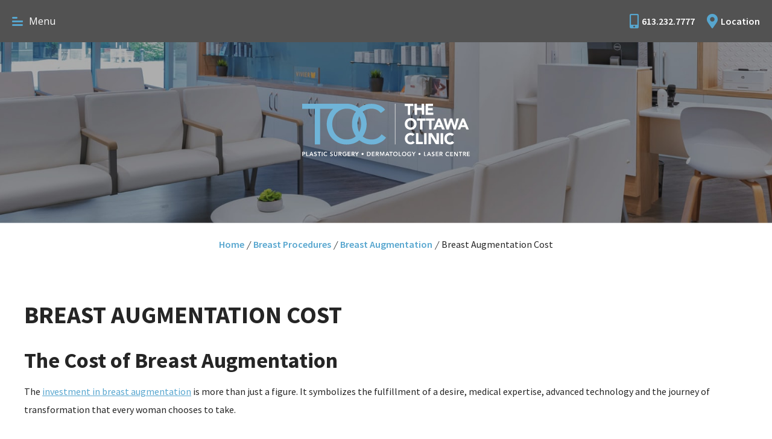

--- FILE ---
content_type: text/html; charset=UTF-8
request_url: https://www.theottawaclinic.com/breast/augmentation-ottawa-on/breast-augmentation-cost/
body_size: 69862
content:
<!DOCTYPE html>

<html class="no-js" lang="en">
<head>
	<meta charset="UTF-8">
	<meta http-equiv="X-UA-Compatible" content="IE=edge,chrome=1">
	<meta name="viewport" content=" maximum-scale=5.0, user-scalable=yes, width=device-width">
	<link rel="profile" href="http://gmpg.org/xfn/11">

	<!-- Site Title -->
	

	<!-- Device Check -->
	<script> /Android|webOS|iPhone|iPad|iPod|BlackBerry|IEMobile|Opera Mini/i.test(navigator.userAgent)?(document.getElementsByTagName("html")[0].className+=" is--device",/iPad/i.test(navigator.userAgent)&&(document.getElementsByTagName("html")[0].className+=" is--ipad")):document.getElementsByTagName("html")[0].className+=" not--device";</script>


	<!-- Fonts -->
		<link rel="preconnect" href="https://fonts.gstatic.com">
	<link href="https://fonts.googleapis.com/css2?family=Open+Sans&family=Source+Sans+Pro:ital,wght@0,400;0,600;0,700;1,400&display=swap" rel="stylesheet">
	
	<!-- wp loads all css -->
		<style>img:is([sizes="auto" i], [sizes^="auto," i]) { contain-intrinsic-size: 3000px 1500px }</style>
	
		<!-- All in One SEO 4.8.6 - aioseo.com -->
		<title>Breast Augmentation Cost</title>
	<meta name="description" content="The Cost of Breast Augmentation The investment in breast augmentation is more than just a figure. It symbolizes the fulfillment of a desire, medical expertise, advanced technology and the journey of transformation that every woman chooses to take. A Price Tailored to Your Needs There is no “one-size-fits-all” formula when it comes to breast augmentation." />
	<meta name="robots" content="max-snippet:-1, max-image-preview:large, max-video-preview:-1" />
	<link rel="canonical" href="https://www.theottawaclinic.com/breast/augmentation-ottawa-on/breast-augmentation-cost/" />
	<meta name="generator" content="All in One SEO (AIOSEO) 4.8.6" />
		<script type="application/ld+json" class="aioseo-schema">
			{"@context":"https:\/\/schema.org","@graph":[{"@type":"BreadcrumbList","@id":"https:\/\/www.theottawaclinic.com\/breast\/augmentation-ottawa-on\/breast-augmentation-cost\/#breadcrumblist","itemListElement":[{"@type":"ListItem","@id":"https:\/\/www.theottawaclinic.com#listItem","position":1,"name":"Home","item":"https:\/\/www.theottawaclinic.com","nextItem":{"@type":"ListItem","@id":"https:\/\/www.theottawaclinic.com\/breast\/#listItem","name":"Breast Procedures"}},{"@type":"ListItem","@id":"https:\/\/www.theottawaclinic.com\/breast\/#listItem","position":2,"name":"Breast Procedures","item":"https:\/\/www.theottawaclinic.com\/breast\/","nextItem":{"@type":"ListItem","@id":"https:\/\/www.theottawaclinic.com\/breast\/augmentation-ottawa-on\/#listItem","name":"Breast Augmentation"},"previousItem":{"@type":"ListItem","@id":"https:\/\/www.theottawaclinic.com#listItem","name":"Home"}},{"@type":"ListItem","@id":"https:\/\/www.theottawaclinic.com\/breast\/augmentation-ottawa-on\/#listItem","position":3,"name":"Breast Augmentation","item":"https:\/\/www.theottawaclinic.com\/breast\/augmentation-ottawa-on\/","nextItem":{"@type":"ListItem","@id":"https:\/\/www.theottawaclinic.com\/breast\/augmentation-ottawa-on\/breast-augmentation-cost\/#listItem","name":"Breast Augmentation Cost"},"previousItem":{"@type":"ListItem","@id":"https:\/\/www.theottawaclinic.com\/breast\/#listItem","name":"Breast Procedures"}},{"@type":"ListItem","@id":"https:\/\/www.theottawaclinic.com\/breast\/augmentation-ottawa-on\/breast-augmentation-cost\/#listItem","position":4,"name":"Breast Augmentation Cost","previousItem":{"@type":"ListItem","@id":"https:\/\/www.theottawaclinic.com\/breast\/augmentation-ottawa-on\/#listItem","name":"Breast Augmentation"}}]},{"@type":"Organization","@id":"https:\/\/www.theottawaclinic.com\/#organization","name":"The Ottawa Clinic Plastic Surgery Skin Care & Laser Centre","description":"Welcome to The Ottawa Clinic! Our state-of-the-art Plastic Surgery practice offers breast augmentation, facelift, liposuction, non-surgical options, and more.","url":"https:\/\/www.theottawaclinic.com\/"},{"@type":"WebPage","@id":"https:\/\/www.theottawaclinic.com\/breast\/augmentation-ottawa-on\/breast-augmentation-cost\/#webpage","url":"https:\/\/www.theottawaclinic.com\/breast\/augmentation-ottawa-on\/breast-augmentation-cost\/","name":"Breast Augmentation Cost","description":"The Cost of Breast Augmentation The investment in breast augmentation is more than just a figure. It symbolizes the fulfillment of a desire, medical expertise, advanced technology and the journey of transformation that every woman chooses to take. A Price Tailored to Your Needs There is no \u201cone-size-fits-all\u201d formula when it comes to breast augmentation.","inLanguage":"en-US","isPartOf":{"@id":"https:\/\/www.theottawaclinic.com\/#website"},"breadcrumb":{"@id":"https:\/\/www.theottawaclinic.com\/breast\/augmentation-ottawa-on\/breast-augmentation-cost\/#breadcrumblist"},"datePublished":"2024-08-25T21:05:15+00:00","dateModified":"2024-08-26T08:21:55+00:00"},{"@type":"WebSite","@id":"https:\/\/www.theottawaclinic.com\/#website","url":"https:\/\/www.theottawaclinic.com\/","name":"The Ottawa Clinic Plastic Surgery Skin Care & Laser Centre","description":"Welcome to The Ottawa Clinic! Our state-of-the-art Plastic Surgery practice offers breast augmentation, facelift, liposuction, non-surgical options, and more.","inLanguage":"en-US","publisher":{"@id":"https:\/\/www.theottawaclinic.com\/#organization"}}]}
		</script>
		<!-- All in One SEO -->

<link rel='dns-prefetch' href='//ajax.googleapis.com' />
<link rel='stylesheet' id='wp-block-library-css' href='https://www.theottawaclinic.com/wp-includes/css/dist/block-library/style.min.css?ver=6.8.3' type='text/css' media='all' />
<style id='classic-theme-styles-inline-css' type='text/css'>
/*! This file is auto-generated */
.wp-block-button__link{color:#fff;background-color:#32373c;border-radius:9999px;box-shadow:none;text-decoration:none;padding:calc(.667em + 2px) calc(1.333em + 2px);font-size:1.125em}.wp-block-file__button{background:#32373c;color:#fff;text-decoration:none}
</style>
<style id='global-styles-inline-css' type='text/css'>
:root{--wp--preset--aspect-ratio--square: 1;--wp--preset--aspect-ratio--4-3: 4/3;--wp--preset--aspect-ratio--3-4: 3/4;--wp--preset--aspect-ratio--3-2: 3/2;--wp--preset--aspect-ratio--2-3: 2/3;--wp--preset--aspect-ratio--16-9: 16/9;--wp--preset--aspect-ratio--9-16: 9/16;--wp--preset--color--black: #000000;--wp--preset--color--cyan-bluish-gray: #abb8c3;--wp--preset--color--white: #ffffff;--wp--preset--color--pale-pink: #f78da7;--wp--preset--color--vivid-red: #cf2e2e;--wp--preset--color--luminous-vivid-orange: #ff6900;--wp--preset--color--luminous-vivid-amber: #fcb900;--wp--preset--color--light-green-cyan: #7bdcb5;--wp--preset--color--vivid-green-cyan: #00d084;--wp--preset--color--pale-cyan-blue: #8ed1fc;--wp--preset--color--vivid-cyan-blue: #0693e3;--wp--preset--color--vivid-purple: #9b51e0;--wp--preset--gradient--vivid-cyan-blue-to-vivid-purple: linear-gradient(135deg,rgba(6,147,227,1) 0%,rgb(155,81,224) 100%);--wp--preset--gradient--light-green-cyan-to-vivid-green-cyan: linear-gradient(135deg,rgb(122,220,180) 0%,rgb(0,208,130) 100%);--wp--preset--gradient--luminous-vivid-amber-to-luminous-vivid-orange: linear-gradient(135deg,rgba(252,185,0,1) 0%,rgba(255,105,0,1) 100%);--wp--preset--gradient--luminous-vivid-orange-to-vivid-red: linear-gradient(135deg,rgba(255,105,0,1) 0%,rgb(207,46,46) 100%);--wp--preset--gradient--very-light-gray-to-cyan-bluish-gray: linear-gradient(135deg,rgb(238,238,238) 0%,rgb(169,184,195) 100%);--wp--preset--gradient--cool-to-warm-spectrum: linear-gradient(135deg,rgb(74,234,220) 0%,rgb(151,120,209) 20%,rgb(207,42,186) 40%,rgb(238,44,130) 60%,rgb(251,105,98) 80%,rgb(254,248,76) 100%);--wp--preset--gradient--blush-light-purple: linear-gradient(135deg,rgb(255,206,236) 0%,rgb(152,150,240) 100%);--wp--preset--gradient--blush-bordeaux: linear-gradient(135deg,rgb(254,205,165) 0%,rgb(254,45,45) 50%,rgb(107,0,62) 100%);--wp--preset--gradient--luminous-dusk: linear-gradient(135deg,rgb(255,203,112) 0%,rgb(199,81,192) 50%,rgb(65,88,208) 100%);--wp--preset--gradient--pale-ocean: linear-gradient(135deg,rgb(255,245,203) 0%,rgb(182,227,212) 50%,rgb(51,167,181) 100%);--wp--preset--gradient--electric-grass: linear-gradient(135deg,rgb(202,248,128) 0%,rgb(113,206,126) 100%);--wp--preset--gradient--midnight: linear-gradient(135deg,rgb(2,3,129) 0%,rgb(40,116,252) 100%);--wp--preset--font-size--small: 13px;--wp--preset--font-size--medium: 20px;--wp--preset--font-size--large: 36px;--wp--preset--font-size--x-large: 42px;--wp--preset--spacing--20: 0.44rem;--wp--preset--spacing--30: 0.67rem;--wp--preset--spacing--40: 1rem;--wp--preset--spacing--50: 1.5rem;--wp--preset--spacing--60: 2.25rem;--wp--preset--spacing--70: 3.38rem;--wp--preset--spacing--80: 5.06rem;--wp--preset--shadow--natural: 6px 6px 9px rgba(0, 0, 0, 0.2);--wp--preset--shadow--deep: 12px 12px 50px rgba(0, 0, 0, 0.4);--wp--preset--shadow--sharp: 6px 6px 0px rgba(0, 0, 0, 0.2);--wp--preset--shadow--outlined: 6px 6px 0px -3px rgba(255, 255, 255, 1), 6px 6px rgba(0, 0, 0, 1);--wp--preset--shadow--crisp: 6px 6px 0px rgba(0, 0, 0, 1);}:where(.is-layout-flex){gap: 0.5em;}:where(.is-layout-grid){gap: 0.5em;}body .is-layout-flex{display: flex;}.is-layout-flex{flex-wrap: wrap;align-items: center;}.is-layout-flex > :is(*, div){margin: 0;}body .is-layout-grid{display: grid;}.is-layout-grid > :is(*, div){margin: 0;}:where(.wp-block-columns.is-layout-flex){gap: 2em;}:where(.wp-block-columns.is-layout-grid){gap: 2em;}:where(.wp-block-post-template.is-layout-flex){gap: 1.25em;}:where(.wp-block-post-template.is-layout-grid){gap: 1.25em;}.has-black-color{color: var(--wp--preset--color--black) !important;}.has-cyan-bluish-gray-color{color: var(--wp--preset--color--cyan-bluish-gray) !important;}.has-white-color{color: var(--wp--preset--color--white) !important;}.has-pale-pink-color{color: var(--wp--preset--color--pale-pink) !important;}.has-vivid-red-color{color: var(--wp--preset--color--vivid-red) !important;}.has-luminous-vivid-orange-color{color: var(--wp--preset--color--luminous-vivid-orange) !important;}.has-luminous-vivid-amber-color{color: var(--wp--preset--color--luminous-vivid-amber) !important;}.has-light-green-cyan-color{color: var(--wp--preset--color--light-green-cyan) !important;}.has-vivid-green-cyan-color{color: var(--wp--preset--color--vivid-green-cyan) !important;}.has-pale-cyan-blue-color{color: var(--wp--preset--color--pale-cyan-blue) !important;}.has-vivid-cyan-blue-color{color: var(--wp--preset--color--vivid-cyan-blue) !important;}.has-vivid-purple-color{color: var(--wp--preset--color--vivid-purple) !important;}.has-black-background-color{background-color: var(--wp--preset--color--black) !important;}.has-cyan-bluish-gray-background-color{background-color: var(--wp--preset--color--cyan-bluish-gray) !important;}.has-white-background-color{background-color: var(--wp--preset--color--white) !important;}.has-pale-pink-background-color{background-color: var(--wp--preset--color--pale-pink) !important;}.has-vivid-red-background-color{background-color: var(--wp--preset--color--vivid-red) !important;}.has-luminous-vivid-orange-background-color{background-color: var(--wp--preset--color--luminous-vivid-orange) !important;}.has-luminous-vivid-amber-background-color{background-color: var(--wp--preset--color--luminous-vivid-amber) !important;}.has-light-green-cyan-background-color{background-color: var(--wp--preset--color--light-green-cyan) !important;}.has-vivid-green-cyan-background-color{background-color: var(--wp--preset--color--vivid-green-cyan) !important;}.has-pale-cyan-blue-background-color{background-color: var(--wp--preset--color--pale-cyan-blue) !important;}.has-vivid-cyan-blue-background-color{background-color: var(--wp--preset--color--vivid-cyan-blue) !important;}.has-vivid-purple-background-color{background-color: var(--wp--preset--color--vivid-purple) !important;}.has-black-border-color{border-color: var(--wp--preset--color--black) !important;}.has-cyan-bluish-gray-border-color{border-color: var(--wp--preset--color--cyan-bluish-gray) !important;}.has-white-border-color{border-color: var(--wp--preset--color--white) !important;}.has-pale-pink-border-color{border-color: var(--wp--preset--color--pale-pink) !important;}.has-vivid-red-border-color{border-color: var(--wp--preset--color--vivid-red) !important;}.has-luminous-vivid-orange-border-color{border-color: var(--wp--preset--color--luminous-vivid-orange) !important;}.has-luminous-vivid-amber-border-color{border-color: var(--wp--preset--color--luminous-vivid-amber) !important;}.has-light-green-cyan-border-color{border-color: var(--wp--preset--color--light-green-cyan) !important;}.has-vivid-green-cyan-border-color{border-color: var(--wp--preset--color--vivid-green-cyan) !important;}.has-pale-cyan-blue-border-color{border-color: var(--wp--preset--color--pale-cyan-blue) !important;}.has-vivid-cyan-blue-border-color{border-color: var(--wp--preset--color--vivid-cyan-blue) !important;}.has-vivid-purple-border-color{border-color: var(--wp--preset--color--vivid-purple) !important;}.has-vivid-cyan-blue-to-vivid-purple-gradient-background{background: var(--wp--preset--gradient--vivid-cyan-blue-to-vivid-purple) !important;}.has-light-green-cyan-to-vivid-green-cyan-gradient-background{background: var(--wp--preset--gradient--light-green-cyan-to-vivid-green-cyan) !important;}.has-luminous-vivid-amber-to-luminous-vivid-orange-gradient-background{background: var(--wp--preset--gradient--luminous-vivid-amber-to-luminous-vivid-orange) !important;}.has-luminous-vivid-orange-to-vivid-red-gradient-background{background: var(--wp--preset--gradient--luminous-vivid-orange-to-vivid-red) !important;}.has-very-light-gray-to-cyan-bluish-gray-gradient-background{background: var(--wp--preset--gradient--very-light-gray-to-cyan-bluish-gray) !important;}.has-cool-to-warm-spectrum-gradient-background{background: var(--wp--preset--gradient--cool-to-warm-spectrum) !important;}.has-blush-light-purple-gradient-background{background: var(--wp--preset--gradient--blush-light-purple) !important;}.has-blush-bordeaux-gradient-background{background: var(--wp--preset--gradient--blush-bordeaux) !important;}.has-luminous-dusk-gradient-background{background: var(--wp--preset--gradient--luminous-dusk) !important;}.has-pale-ocean-gradient-background{background: var(--wp--preset--gradient--pale-ocean) !important;}.has-electric-grass-gradient-background{background: var(--wp--preset--gradient--electric-grass) !important;}.has-midnight-gradient-background{background: var(--wp--preset--gradient--midnight) !important;}.has-small-font-size{font-size: var(--wp--preset--font-size--small) !important;}.has-medium-font-size{font-size: var(--wp--preset--font-size--medium) !important;}.has-large-font-size{font-size: var(--wp--preset--font-size--large) !important;}.has-x-large-font-size{font-size: var(--wp--preset--font-size--x-large) !important;}
:where(.wp-block-post-template.is-layout-flex){gap: 1.25em;}:where(.wp-block-post-template.is-layout-grid){gap: 1.25em;}
:where(.wp-block-columns.is-layout-flex){gap: 2em;}:where(.wp-block-columns.is-layout-grid){gap: 2em;}
:root :where(.wp-block-pullquote){font-size: 1.5em;line-height: 1.6;}
</style>
<link rel='stylesheet' id='sf-jqueryui-css' href='https://www.theottawaclinic.com/wp-content/plugins/seaforms/assets/css/seaforms.css?ver=6.8.3' type='text/css' media='all' />
<style data-inlinecssdate="August 24 2024 09:54" data-inlinecssname="js/libs/owl-carousel/assets/owl.carousel.css">.owl-carousel {display: none;width: 100%;-webkit-tap-highlight-color: transparent;position: relative;z-index: 1; }.owl-carousel .owl-stage {position: relative;-ms-touch-action: pan-Y;-moz-backface-visibility: hidden; }.owl-carousel .owl-stage:after {content: ".";display: block;clear: both;visibility: hidden;line-height: 0;height: 0; }.owl-carousel .owl-stage-outer {position: relative;overflow: hidden;-webkit-transform: translate3d(0px, 0px, 0px); }.owl-carousel .owl-wrapper,.owl-carousel .owl-item {-webkit-backface-visibility: hidden;-moz-backface-visibility: hidden;-ms-backface-visibility: hidden;-webkit-transform: translate3d(0, 0, 0);-moz-transform: translate3d(0, 0, 0);-ms-transform: translate3d(0, 0, 0); }.owl-carousel .owl-item {position: relative;min-height: 1px;float: left;-webkit-backface-visibility: hidden;-webkit-tap-highlight-color: transparent;-webkit-touch-callout: none; }.owl-carousel .owl-item img {display: block;width: 100%; }.owl-carousel .owl-nav.disabled,.owl-carousel .owl-dots.disabled {display: none; }.owl-carousel .owl-nav .owl-prev,.owl-carousel .owl-nav .owl-next,.owl-carousel .owl-dot {cursor: pointer;cursor: hand;-webkit-user-select: none;-khtml-user-select: none;-moz-user-select: none;-ms-user-select: none;user-select: none; }.owl-carousel.owl-loaded {display: block; }.owl-carousel.owl-loading {opacity: 0;display: block; }.owl-carousel.owl-hidden {opacity: 0; }.owl-carousel.owl-refresh .owl-item {visibility: hidden; }.owl-carousel.owl-drag .owl-item {-webkit-user-select: none;-moz-user-select: none;-ms-user-select: none;user-select: none; }.owl-carousel.owl-grab {cursor: move;cursor: grab; }.owl-carousel.owl-rtl {direction: rtl; }.owl-carousel.owl-rtl .owl-item {float: right; }.no-js .owl-carousel {display: block; }.owl-carousel .animated {animation-duration: 1000ms;animation-fill-mode: both; }.owl-carousel .owl-animated-in {z-index: 0; }.owl-carousel .owl-animated-out {z-index: 1; }.owl-carousel .fadeOut {animation-name: fadeOut; }@keyframes fadeOut {0% {opacity: 1; }100% {opacity: 0; } }.owl-height {transition: height 500ms ease-in-out; }.owl-carousel .owl-item .owl-lazy {opacity: 0;transition: opacity 400ms ease; }.owl-carousel .owl-item img.owl-lazy {transform-style: preserve-3d; }.owl-carousel .owl-video-wrapper {position: relative;height: 100%;background: #000; }.owl-carousel .owl-video-play-icon {position: absolute;height: 80px;width: 80px;left: 50%;top: 50%;margin-left: -40px;margin-top: -40px;background: url("https://theottawaclinicnew.local/wp-content/themes/rm-basetheme/js/libs/owl-carousel/assets/owl.video.play.png") no-repeat;cursor: pointer;z-index: 1;-webkit-backface-visibility: hidden;transition: transform 100ms ease; }.owl-carousel .owl-video-play-icon:hover {-ms-transform: scale(1.3, 1.3);transform: scale(1.3, 1.3); }.owl-carousel .owl-video-playing .owl-video-tn,.owl-carousel .owl-video-playing .owl-video-play-icon {display: none; }.owl-carousel .owl-video-tn {opacity: 0;height: 100%;background-position: center center;background-repeat: no-repeat;background-size: contain;transition: opacity 400ms ease; }.owl-carousel .owl-video-frame {position: relative;z-index: 1;height: 100%;width: 100%; }</style>
<style data-inlinecssdate="August 24 2024 09:54" data-inlinecssname="js/libs/fancybox3/jquery.fancybox.css">@charset "UTF-8";.fancybox-enabled {overflow: hidden; }.fancybox-enabled body {overflow: visible;height: 100%; }.fancybox-container {position: fixed;top: 0;left: 0;width: 100%;height: 100%;z-index: 99993;-webkit-backface-visibility: hidden;backface-visibility: hidden; }.fancybox-container ~ .fancybox-container {z-index: 99992; }.fancybox-bg {position: absolute;top: 0;right: 0;bottom: 0;left: 0;background: #0f0f11;opacity: 0;transition-timing-function: cubic-bezier(0.55, 0.06, 0.68, 0.19);-webkit-backface-visibility: hidden;backface-visibility: hidden; }.fancybox-container--ready .fancybox-bg {opacity: 0.87;transition-timing-function: cubic-bezier(0.22, 0.61, 0.36, 1); }.fancybox-controls {position: absolute;top: 0;left: 0;right: 0;text-align: center;opacity: 0;z-index: 99994;transition: opacity .2s;pointer-events: none;-webkit-backface-visibility: hidden;backface-visibility: hidden;direction: ltr; }.fancybox-show-controls .fancybox-controls {opacity: 1; }.fancybox-infobar {display: none; }.fancybox-show-infobar .fancybox-infobar {display: inline-block;pointer-events: all; }.fancybox-infobar__body {display: inline-block;width: 70px;line-height: 44px;font-size: 13px;font-family: "Helvetica Neue",Helvetica,Arial,sans-serif;text-align: center;color: #ddd;background-color: rgba(30, 30, 30, 0.7);pointer-events: none;-webkit-user-select: none;-moz-user-select: none;-ms-user-select: none;user-select: none;-webkit-touch-callout: none;-webkit-tap-highlight-color: transparent;-webkit-font-smoothing: subpixel-antialiased; }.fancybox-buttons {position: absolute;top: 0;right: 0;display: none;pointer-events: all; }.fancybox-show-buttons .fancybox-buttons {display: block; }.fancybox-slider-wrap {overflow: hidden;direction: ltr; }.fancybox-slider-wrap,.fancybox-slider {position: absolute;top: 0;left: 0;bottom: 0;right: 0;padding: 0;margin: 0;z-index: 99993;-webkit-backface-visibility: hidden;backface-visibility: hidden;-webkit-tap-highlight-color: transparent; }.fancybox-slide {position: absolute;top: 0;left: 0;width: 100%;height: 100%;margin: 0;padding: 0;overflow: auto;outline: none;white-space: normal;box-sizing: border-box;text-align: center;z-index: 99994;-webkit-overflow-scrolling: touch; }.fancybox-slide::before {content: '';display: inline-block;vertical-align: middle;height: 100%;width: 0; }.fancybox-slide > * {display: inline-block;position: relative;padding: 24px;margin: 44px 0 44px;border-width: 0;vertical-align: middle;text-align: left;background-color: #fff;overflow: auto;box-sizing: border-box; }.fancybox-slide--image {overflow: hidden; }.fancybox-slide--image::before {display: none; }.fancybox-content {display: inline-block;position: relative;margin: 44px auto;padding: 0;border: 0;width: 80%;height: calc(100% - 88px);vertical-align: middle;line-height: normal;text-align: left;white-space: normal;outline: none;font-size: 16px;font-family: Arial, sans-serif;box-sizing: border-box;-webkit-tap-highlight-color: transparent;-webkit-overflow-scrolling: touch; }.fancybox-iframe {display: block;margin: 0;padding: 0;border: 0;width: 100%;height: 100%;background: #fff; }.fancybox-slide--video .fancybox-content,.fancybox-slide--video .fancybox-iframe {background: transparent; }.fancybox-placeholder {position: absolute;top: 0;left: 0;margin: 0;padding: 0;border: 0;z-index: 99995;background: transparent;cursor: default;overflow: visible;-webkit-transform-origin: top left;-ms-transform-origin: top left;transform-origin: top left;background-size: 100% 100%;background-repeat: no-repeat;-webkit-backface-visibility: hidden;backface-visibility: hidden; }.fancybox-image,.fancybox-spaceball {position: absolute;top: 0;left: 0;width: 100%;height: 100%;margin: 0;padding: 0;border: 0;max-width: none;max-height: none;background: transparent;background-size: 100% 100%; }.fancybox-controls--canzoomOut .fancybox-placeholder {cursor: -webkit-zoom-out;cursor: zoom-out; }.fancybox-controls--canzoomIn .fancybox-placeholder {cursor: -webkit-zoom-in;cursor: zoom-in; }.fancybox-controls--canGrab .fancybox-placeholder {cursor: -webkit-grab;cursor: grab; }.fancybox-controls--isGrabbing .fancybox-placeholder {cursor: -webkit-grabbing;cursor: grabbing; }.fancybox-spaceball {z-index: 1; }.fancybox-tmp {position: absolute;top: -9999px;left: -9999px;visibility: hidden; }.fancybox-error {position: absolute;margin: 0;padding: 40px;top: 50%;left: 50%;width: 380px;max-width: 100%;-webkit-transform: translate(-50%, -50%);-ms-transform: translate(-50%, -50%);transform: translate(-50%, -50%);background: #fff;cursor: default; }.fancybox-error p {margin: 0;padding: 0;color: #444;font: 16px/20px "Helvetica Neue",Helvetica,Arial,sans-serif; }.fancybox-close-small {position: absolute;top: 0;right: 0;width: 44px;height: 44px;padding: 0;margin: 0;border: 0;border-radius: 0;outline: none;background: transparent;z-index: 10;cursor: pointer; }.fancybox-close-small:after {content: '×';position: absolute;top: 5px;right: 5px;width: 30px;height: 30px;font: 20px/30px Arial,"Helvetica Neue",Helvetica,sans-serif;color: #888;font-weight: 300;text-align: center;border-radius: 50%;border-width: 0;background: #fff;transition: background .2s;box-sizing: border-box;z-index: 2; }.fancybox-close-small:focus:after {outline: 1px dotted #888; }.fancybox-slide--video .fancybox-close-small {top: -36px;right: -36px;background: transparent; }.fancybox-close-small:hover:after {color: #555;background: #eee; }.fancybox-caption-wrap {position: absolute;bottom: 0;left: 0;right: 0;padding: 60px 30px 0 30px;z-index: 99998;-webkit-backface-visibility: hidden;backface-visibility: hidden;box-sizing: border-box;background: linear-gradient(to bottom, transparent 0%, rgba(0, 0, 0, 0.1) 20%, rgba(0, 0, 0, 0.2) 40%, rgba(0, 0, 0, 0.6) 80%, rgba(0, 0, 0, 0.8) 100%);opacity: 0;transition: opacity .2s;pointer-events: none; }.fancybox-show-caption .fancybox-caption-wrap {opacity: 1; }.fancybox-caption {padding: 30px 0;border-top: 1px solid rgba(255, 255, 255, 0.4);font-size: 14px;font-family: "Helvetica Neue",Helvetica,Arial,sans-serif;color: #fff;line-height: 20px;-webkit-text-size-adjust: none; }.fancybox-caption a,.fancybox-caption button {pointer-events: all; }.fancybox-caption a {color: #fff;text-decoration: underline; }.fancybox-button {display: inline-block;position: relative;width: 44px;height: 44px;line-height: 44px;margin: 0;padding: 0;border: 0;border-radius: 0;cursor: pointer;background: transparent;color: #fff;box-sizing: border-box;vertical-align: top;outline: none; }.fancybox-button--disabled {cursor: default;pointer-events: none; }.fancybox-infobar__body, .fancybox-button {background: rgba(30, 30, 30, 0.6); }.fancybox-button:hover {background: rgba(0, 0, 0, 0.8); }.fancybox-button::before,.fancybox-button::after {content: '';pointer-events: none;position: absolute;border-color: #fff;background-color: currentColor;color: currentColor;opacity: 0.9;box-sizing: border-box;display: inline-block; }.fancybox-button--disabled::before,.fancybox-button--disabled::after {opacity: 0.5; }.fancybox-button--left::after {left: 20px;top: 18px;width: 6px;height: 6px;background: transparent;border-top: solid 2px currentColor;border-right: solid 2px currentColor;-webkit-transform: rotate(-135deg);-ms-transform: rotate(-135deg);transform: rotate(-135deg); }.fancybox-button--right::after {right: 20px;top: 18px;width: 6px;height: 6px;background: transparent;border-top: solid 2px currentColor;border-right: solid 2px currentColor;-webkit-transform: rotate(45deg);-ms-transform: rotate(45deg);transform: rotate(45deg); }.fancybox-button--left {border-bottom-left-radius: 5px; }.fancybox-button--right {border-bottom-right-radius: 5px; }.fancybox-button--close {float: right; }.fancybox-button--close::before, .fancybox-button--close::after {content: '';display: inline-block;position: absolute;height: 2px;width: 16px;top: calc(50% - 1px);left: calc(50% - 8px); }.fancybox-button--close::before {-webkit-transform: rotate(45deg);-ms-transform: rotate(45deg);transform: rotate(45deg); }.fancybox-button--close::after {-webkit-transform: rotate(-45deg);-ms-transform: rotate(-45deg);transform: rotate(-45deg); }.fancybox-loading {border: 6px solid rgba(100, 100, 100, 0.4);border-top: 6px solid rgba(255, 255, 255, 0.6);border-radius: 100%;height: 50px;width: 50px;-webkit-animation: fancybox-rotate .8s infinite linear;animation: fancybox-rotate .8s infinite linear;background: transparent;position: absolute;top: 50%;left: 50%;margin-top: -25px;margin-left: -25px;z-index: 99999; }@-webkit-keyframes fancybox-rotate {from {-webkit-transform: rotate(0deg);transform: rotate(0deg); }to {-webkit-transform: rotate(359deg);transform: rotate(359deg); } }@keyframes fancybox-rotate {from {-webkit-transform: rotate(0deg);transform: rotate(0deg); }to {-webkit-transform: rotate(359deg);transform: rotate(359deg); } }@media all and (max-width: 800px) {.fancybox-controls {text-align: left; }.fancybox-button--left,.fancybox-button--right,.fancybox-buttons button:not(.fancybox-button--close) {display: none !important; }.fancybox-caption {padding: 20px 0;margin: 0; } }.fancybox-button--fullscreen::before {width: 15px;height: 11px;left: 15px;top: 16px;border: 2px solid;background: none; }.fancybox-button--play::before {top: 16px;left: 18px;width: 0;height: 0;border-top: 6px inset transparent;border-bottom: 6px inset transparent;border-left: 10px solid;border-radius: 1px;background: transparent; }.fancybox-button--pause::before {top: 16px;left: 18px;width: 7px;height: 11px;border-style: solid;border-width: 0 2px 0 2px;background: transparent; }.fancybox-button--thumbs span {font-size: 23px; }.fancybox-button--thumbs::before {top: 20px;left: 21px;width: 3px;height: 3px;box-shadow: 0 -4px 0, -4px -4px 0, 4px -4px 0, 0 0 0 32px inset, -4px 0 0, 4px 0 0, 0 4px 0, -4px 4px 0, 4px 4px 0; }.fancybox-container--thumbs .fancybox-controls,.fancybox-container--thumbs .fancybox-slider-wrap,.fancybox-container--thumbs .fancybox-caption-wrap {right: 220px; }.fancybox-thumbs {position: absolute;top: 0;right: 0;bottom: 0;left: auto;width: 220px;margin: 0;padding: 5px 5px 0 0;background: #fff;z-index: 99993;word-break: normal;-webkit-overflow-scrolling: touch;-webkit-tap-highlight-color: transparent;box-sizing: border-box; }.fancybox-thumbs > ul {list-style: none;position: absolute;position: relative;width: 100%;height: 100%;margin: 0;padding: 0;overflow-x: hidden;overflow-y: auto;font-size: 0; }.fancybox-thumbs > ul > li {float: left;overflow: hidden;max-width: 50%;padding: 0;margin: 0;width: 105px;height: 75px;position: relative;cursor: pointer;outline: none;border: 5px solid #fff;border-top-width: 0;border-right-width: 0;-webkit-tap-highlight-color: transparent;-webkit-backface-visibility: hidden;backface-visibility: hidden;box-sizing: border-box; }li.fancybox-thumbs-loading {background: rgba(0, 0, 0, 0.1); }.fancybox-thumbs > ul > li > img {position: absolute;top: 0;left: 0;min-width: 100%;min-height: 100%;max-width: none;max-height: none;-webkit-touch-callout: none;-webkit-user-select: none;-moz-user-select: none;-ms-user-select: none;user-select: none; }.fancybox-thumbs > ul > li:before {content: '';position: absolute;top: 0;right: 0;bottom: 0;left: 0;border-radius: 2px;border: 4px solid #4ea7f9;z-index: 99991;opacity: 0;transition: all 0.2s cubic-bezier(0.25, 0.46, 0.45, 0.94); }.fancybox-thumbs > ul > li.fancybox-thumbs-active:before {opacity: 1; }@media all and (max-width: 800px) {.fancybox-thumbs {display: none !important; }.fancybox-container--thumbs .fancybox-controls,.fancybox-container--thumbs .fancybox-slider-wrap,.fancybox-container--thumbs .fancybox-caption-wrap {right: 0; } }</style>
<style data-inlinecssdate="October 19 2024 07:07" data-inlinecssname="fonts/fontawesome/css/all.css">.fa,.fas,.far,.fal,.fad,.fab {-moz-osx-font-smoothing: grayscale;-webkit-font-smoothing: antialiased;display: inline-block;font-style: normal;font-variant: normal;text-rendering: auto;line-height: 1; }.fa-lg {font-size: 1.33333em;line-height: 0.75em;vertical-align: -.0667em; }.fa-xs {font-size: .75em; }.fa-sm {font-size: .875em; }.fa-1x {font-size: 1em; }.fa-2x {font-size: 2em; }.fa-3x {font-size: 3em; }.fa-4x {font-size: 4em; }.fa-5x {font-size: 5em; }.fa-6x {font-size: 6em; }.fa-7x {font-size: 7em; }.fa-8x {font-size: 8em; }.fa-9x {font-size: 9em; }.fa-10x {font-size: 10em; }.fa-fw {text-align: center;width: 1.25em; }.fa-ul {list-style-type: none;margin-left: 2.5em;padding-left: 0; }.fa-ul > li {position: relative; }.fa-li {left: -2em;position: absolute;text-align: center;width: 2em;line-height: inherit; }.fa-border {border: solid 0.08em #eee;border-radius: .1em;padding: .2em .25em .15em; }.fa-pull-left {float: left; }.fa-pull-right {float: right; }.fa.fa-pull-left,.fas.fa-pull-left,.far.fa-pull-left,.fal.fa-pull-left,.fab.fa-pull-left {margin-right: .3em; }.fa.fa-pull-right,.fas.fa-pull-right,.far.fa-pull-right,.fal.fa-pull-right,.fab.fa-pull-right {margin-left: .3em; }.fa-spin {-webkit-animation: fa-spin 2s infinite linear;animation: fa-spin 2s infinite linear; }.fa-pulse {-webkit-animation: fa-spin 1s infinite steps(8);animation: fa-spin 1s infinite steps(8); }@-webkit-keyframes fa-spin {0% {-webkit-transform: rotate(0deg);transform: rotate(0deg); }100% {-webkit-transform: rotate(360deg);transform: rotate(360deg); } }@keyframes fa-spin {0% {-webkit-transform: rotate(0deg);transform: rotate(0deg); }100% {-webkit-transform: rotate(360deg);transform: rotate(360deg); } }.fa-rotate-90 {-ms-filter: "progid:DXImageTransform.Microsoft.BasicImage(rotation=1)";-webkit-transform: rotate(90deg);transform: rotate(90deg); }.fa-rotate-180 {-ms-filter: "progid:DXImageTransform.Microsoft.BasicImage(rotation=2)";-webkit-transform: rotate(180deg);transform: rotate(180deg); }.fa-rotate-270 {-ms-filter: "progid:DXImageTransform.Microsoft.BasicImage(rotation=3)";-webkit-transform: rotate(270deg);transform: rotate(270deg); }.fa-flip-horizontal {-ms-filter: "progid:DXImageTransform.Microsoft.BasicImage(rotation=0, mirror=1)";-webkit-transform: scale(-1, 1);transform: scale(-1, 1); }.fa-flip-vertical {-ms-filter: "progid:DXImageTransform.Microsoft.BasicImage(rotation=2, mirror=1)";-webkit-transform: scale(1, -1);transform: scale(1, -1); }.fa-flip-both, .fa-flip-horizontal.fa-flip-vertical {-ms-filter: "progid:DXImageTransform.Microsoft.BasicImage(rotation=2, mirror=1)";-webkit-transform: scale(-1, -1);transform: scale(-1, -1); }:root .fa-rotate-90,:root .fa-rotate-180,:root .fa-rotate-270,:root .fa-flip-horizontal,:root .fa-flip-vertical,:root .fa-flip-both {-webkit-filter: none;filter: none; }.fa-stack {display: inline-block;height: 2em;line-height: 2em;position: relative;vertical-align: middle;width: 2.5em; }.fa-stack-1x,.fa-stack-2x {left: 0;position: absolute;text-align: center;width: 100%; }.fa-stack-1x {line-height: inherit; }.fa-stack-2x {font-size: 2em; }.fa-inverse {color: #fff; }.fa-500px:before {content: "\f26e"; }.fa-abacus:before {content: "\f640"; }.fa-accessible-icon:before {content: "\f368"; }.fa-accusoft:before {content: "\f369"; }.fa-acorn:before {content: "\f6ae"; }.fa-acquisitions-incorporated:before {content: "\f6af"; }.fa-ad:before {content: "\f641"; }.fa-address-book:before {content: "\f2b9"; }.fa-address-card:before {content: "\f2bb"; }.fa-adjust:before {content: "\f042"; }.fa-adn:before {content: "\f170"; }.fa-adobe:before {content: "\f778"; }.fa-adversal:before {content: "\f36a"; }.fa-affiliatetheme:before {content: "\f36b"; }.fa-air-freshener:before {content: "\f5d0"; }.fa-airbnb:before {content: "\f834"; }.fa-alarm-clock:before {content: "\f34e"; }.fa-alarm-exclamation:before {content: "\f843"; }.fa-alarm-plus:before {content: "\f844"; }.fa-alarm-snooze:before {content: "\f845"; }.fa-algolia:before {content: "\f36c"; }.fa-alicorn:before {content: "\f6b0"; }.fa-align-center:before {content: "\f037"; }.fa-align-justify:before {content: "\f039"; }.fa-align-left:before {content: "\f036"; }.fa-align-right:before {content: "\f038"; }.fa-align-slash:before {content: "\f846"; }.fa-alipay:before {content: "\f642"; }.fa-allergies:before {content: "\f461"; }.fa-amazon:before {content: "\f270"; }.fa-amazon-pay:before {content: "\f42c"; }.fa-ambulance:before {content: "\f0f9"; }.fa-american-sign-language-interpreting:before {content: "\f2a3"; }.fa-amilia:before {content: "\f36d"; }.fa-analytics:before {content: "\f643"; }.fa-anchor:before {content: "\f13d"; }.fa-android:before {content: "\f17b"; }.fa-angel:before {content: "\f779"; }.fa-angellist:before {content: "\f209"; }.fa-angle-double-down:before {content: "\f103"; }.fa-angle-double-left:before {content: "\f100"; }.fa-angle-double-right:before {content: "\f101"; }.fa-angle-double-up:before {content: "\f102"; }.fa-angle-down:before {content: "\f107"; }.fa-angle-left:before {content: "\f104"; }.fa-angle-right:before {content: "\f105"; }.fa-angle-up:before {content: "\f106"; }.fa-angry:before {content: "\f556"; }.fa-angrycreative:before {content: "\f36e"; }.fa-angular:before {content: "\f420"; }.fa-ankh:before {content: "\f644"; }.fa-app-store:before {content: "\f36f"; }.fa-app-store-ios:before {content: "\f370"; }.fa-apper:before {content: "\f371"; }.fa-apple:before {content: "\f179"; }.fa-apple-alt:before {content: "\f5d1"; }.fa-apple-crate:before {content: "\f6b1"; }.fa-apple-pay:before {content: "\f415"; }.fa-archive:before {content: "\f187"; }.fa-archway:before {content: "\f557"; }.fa-arrow-alt-circle-down:before {content: "\f358"; }.fa-arrow-alt-circle-left:before {content: "\f359"; }.fa-arrow-alt-circle-right:before {content: "\f35a"; }.fa-arrow-alt-circle-up:before {content: "\f35b"; }.fa-arrow-alt-down:before {content: "\f354"; }.fa-arrow-alt-from-bottom:before {content: "\f346"; }.fa-arrow-alt-from-left:before {content: "\f347"; }.fa-arrow-alt-from-right:before {content: "\f348"; }.fa-arrow-alt-from-top:before {content: "\f349"; }.fa-arrow-alt-left:before {content: "\f355"; }.fa-arrow-alt-right:before {content: "\f356"; }.fa-arrow-alt-square-down:before {content: "\f350"; }.fa-arrow-alt-square-left:before {content: "\f351"; }.fa-arrow-alt-square-right:before {content: "\f352"; }.fa-arrow-alt-square-up:before {content: "\f353"; }.fa-arrow-alt-to-bottom:before {content: "\f34a"; }.fa-arrow-alt-to-left:before {content: "\f34b"; }.fa-arrow-alt-to-right:before {content: "\f34c"; }.fa-arrow-alt-to-top:before {content: "\f34d"; }.fa-arrow-alt-up:before {content: "\f357"; }.fa-arrow-circle-down:before {content: "\f0ab"; }.fa-arrow-circle-left:before {content: "\f0a8"; }.fa-arrow-circle-right:before {content: "\f0a9"; }.fa-arrow-circle-up:before {content: "\f0aa"; }.fa-arrow-down:before {content: "\f063"; }.fa-arrow-from-bottom:before {content: "\f342"; }.fa-arrow-from-left:before {content: "\f343"; }.fa-arrow-from-right:before {content: "\f344"; }.fa-arrow-from-top:before {content: "\f345"; }.fa-arrow-left:before {content: "\f060"; }.fa-arrow-right:before {content: "\f061"; }.fa-arrow-square-down:before {content: "\f339"; }.fa-arrow-square-left:before {content: "\f33a"; }.fa-arrow-square-right:before {content: "\f33b"; }.fa-arrow-square-up:before {content: "\f33c"; }.fa-arrow-to-bottom:before {content: "\f33d"; }.fa-arrow-to-left:before {content: "\f33e"; }.fa-arrow-to-right:before {content: "\f340"; }.fa-arrow-to-top:before {content: "\f341"; }.fa-arrow-up:before {content: "\f062"; }.fa-arrows:before {content: "\f047"; }.fa-arrows-alt:before {content: "\f0b2"; }.fa-arrows-alt-h:before {content: "\f337"; }.fa-arrows-alt-v:before {content: "\f338"; }.fa-arrows-h:before {content: "\f07e"; }.fa-arrows-v:before {content: "\f07d"; }.fa-artstation:before {content: "\f77a"; }.fa-assistive-listening-systems:before {content: "\f2a2"; }.fa-asterisk:before {content: "\f069"; }.fa-asymmetrik:before {content: "\f372"; }.fa-at:before {content: "\f1fa"; }.fa-atlas:before {content: "\f558"; }.fa-atlassian:before {content: "\f77b"; }.fa-atom:before {content: "\f5d2"; }.fa-atom-alt:before {content: "\f5d3"; }.fa-audible:before {content: "\f373"; }.fa-audio-description:before {content: "\f29e"; }.fa-autoprefixer:before {content: "\f41c"; }.fa-avianex:before {content: "\f374"; }.fa-aviato:before {content: "\f421"; }.fa-award:before {content: "\f559"; }.fa-aws:before {content: "\f375"; }.fa-axe:before {content: "\f6b2"; }.fa-axe-battle:before {content: "\f6b3"; }.fa-baby:before {content: "\f77c"; }.fa-baby-carriage:before {content: "\f77d"; }.fa-backpack:before {content: "\f5d4"; }.fa-backspace:before {content: "\f55a"; }.fa-backward:before {content: "\f04a"; }.fa-bacon:before {content: "\f7e5"; }.fa-badge:before {content: "\f335"; }.fa-badge-check:before {content: "\f336"; }.fa-badge-dollar:before {content: "\f645"; }.fa-badge-percent:before {content: "\f646"; }.fa-badger-honey:before {content: "\f6b4"; }.fa-bags-shopping:before {content: "\f847"; }.fa-balance-scale:before {content: "\f24e"; }.fa-balance-scale-left:before {content: "\f515"; }.fa-balance-scale-right:before {content: "\f516"; }.fa-ball-pile:before {content: "\f77e"; }.fa-ballot:before {content: "\f732"; }.fa-ballot-check:before {content: "\f733"; }.fa-ban:before {content: "\f05e"; }.fa-band-aid:before {content: "\f462"; }.fa-bandcamp:before {content: "\f2d5"; }.fa-barcode:before {content: "\f02a"; }.fa-barcode-alt:before {content: "\f463"; }.fa-barcode-read:before {content: "\f464"; }.fa-barcode-scan:before {content: "\f465"; }.fa-bars:before {content: "\f0c9"; }.fa-baseball:before {content: "\f432"; }.fa-baseball-ball:before {content: "\f433"; }.fa-basketball-ball:before {content: "\f434"; }.fa-basketball-hoop:before {content: "\f435"; }.fa-bat:before {content: "\f6b5"; }.fa-bath:before {content: "\f2cd"; }.fa-battery-bolt:before {content: "\f376"; }.fa-battery-empty:before {content: "\f244"; }.fa-battery-full:before {content: "\f240"; }.fa-battery-half:before {content: "\f242"; }.fa-battery-quarter:before {content: "\f243"; }.fa-battery-slash:before {content: "\f377"; }.fa-battery-three-quarters:before {content: "\f241"; }.fa-battle-net:before {content: "\f835"; }.fa-bed:before {content: "\f236"; }.fa-beer:before {content: "\f0fc"; }.fa-behance:before {content: "\f1b4"; }.fa-behance-square:before {content: "\f1b5"; }.fa-bell:before {content: "\f0f3"; }.fa-bell-exclamation:before {content: "\f848"; }.fa-bell-plus:before {content: "\f849"; }.fa-bell-school:before {content: "\f5d5"; }.fa-bell-school-slash:before {content: "\f5d6"; }.fa-bell-slash:before {content: "\f1f6"; }.fa-bells:before {content: "\f77f"; }.fa-bezier-curve:before {content: "\f55b"; }.fa-bible:before {content: "\f647"; }.fa-bicycle:before {content: "\f206"; }.fa-biking:before {content: "\f84a"; }.fa-biking-mountain:before {content: "\f84b"; }.fa-bimobject:before {content: "\f378"; }.fa-binoculars:before {content: "\f1e5"; }.fa-biohazard:before {content: "\f780"; }.fa-birthday-cake:before {content: "\f1fd"; }.fa-bitbucket:before {content: "\f171"; }.fa-bitcoin:before {content: "\f379"; }.fa-bity:before {content: "\f37a"; }.fa-black-tie:before {content: "\f27e"; }.fa-blackberry:before {content: "\f37b"; }.fa-blanket:before {content: "\f498"; }.fa-blender:before {content: "\f517"; }.fa-blender-phone:before {content: "\f6b6"; }.fa-blind:before {content: "\f29d"; }.fa-blog:before {content: "\f781"; }.fa-blogger:before {content: "\f37c"; }.fa-blogger-b:before {content: "\f37d"; }.fa-bluetooth:before {content: "\f293"; }.fa-bluetooth-b:before {content: "\f294"; }.fa-bold:before {content: "\f032"; }.fa-bolt:before {content: "\f0e7"; }.fa-bomb:before {content: "\f1e2"; }.fa-bone:before {content: "\f5d7"; }.fa-bone-break:before {content: "\f5d8"; }.fa-bong:before {content: "\f55c"; }.fa-book:before {content: "\f02d"; }.fa-book-alt:before {content: "\f5d9"; }.fa-book-dead:before {content: "\f6b7"; }.fa-book-heart:before {content: "\f499"; }.fa-book-medical:before {content: "\f7e6"; }.fa-book-open:before {content: "\f518"; }.fa-book-reader:before {content: "\f5da"; }.fa-book-spells:before {content: "\f6b8"; }.fa-book-user:before {content: "\f7e7"; }.fa-bookmark:before {content: "\f02e"; }.fa-books:before {content: "\f5db"; }.fa-books-medical:before {content: "\f7e8"; }.fa-boot:before {content: "\f782"; }.fa-booth-curtain:before {content: "\f734"; }.fa-bootstrap:before {content: "\f836"; }.fa-border-all:before {content: "\f84c"; }.fa-border-bottom:before {content: "\f84d"; }.fa-border-center-h:before {content: "\f89c"; }.fa-border-center-v:before {content: "\f89d"; }.fa-border-inner:before {content: "\f84e"; }.fa-border-left:before {content: "\f84f"; }.fa-border-none:before {content: "\f850"; }.fa-border-outer:before {content: "\f851"; }.fa-border-right:before {content: "\f852"; }.fa-border-style:before {content: "\f853"; }.fa-border-style-alt:before {content: "\f854"; }.fa-border-top:before {content: "\f855"; }.fa-bow-arrow:before {content: "\f6b9"; }.fa-bowling-ball:before {content: "\f436"; }.fa-bowling-pins:before {content: "\f437"; }.fa-box:before {content: "\f466"; }.fa-box-alt:before {content: "\f49a"; }.fa-box-ballot:before {content: "\f735"; }.fa-box-check:before {content: "\f467"; }.fa-box-fragile:before {content: "\f49b"; }.fa-box-full:before {content: "\f49c"; }.fa-box-heart:before {content: "\f49d"; }.fa-box-open:before {content: "\f49e"; }.fa-box-up:before {content: "\f49f"; }.fa-box-usd:before {content: "\f4a0"; }.fa-boxes:before {content: "\f468"; }.fa-boxes-alt:before {content: "\f4a1"; }.fa-boxing-glove:before {content: "\f438"; }.fa-brackets:before {content: "\f7e9"; }.fa-brackets-curly:before {content: "\f7ea"; }.fa-braille:before {content: "\f2a1"; }.fa-brain:before {content: "\f5dc"; }.fa-bread-loaf:before {content: "\f7eb"; }.fa-bread-slice:before {content: "\f7ec"; }.fa-briefcase:before {content: "\f0b1"; }.fa-briefcase-medical:before {content: "\f469"; }.fa-bring-forward:before {content: "\f856"; }.fa-bring-front:before {content: "\f857"; }.fa-broadcast-tower:before {content: "\f519"; }.fa-broom:before {content: "\f51a"; }.fa-browser:before {content: "\f37e"; }.fa-brush:before {content: "\f55d"; }.fa-btc:before {content: "\f15a"; }.fa-buffer:before {content: "\f837"; }.fa-bug:before {content: "\f188"; }.fa-building:before {content: "\f1ad"; }.fa-bullhorn:before {content: "\f0a1"; }.fa-bullseye:before {content: "\f140"; }.fa-bullseye-arrow:before {content: "\f648"; }.fa-bullseye-pointer:before {content: "\f649"; }.fa-burger-soda:before {content: "\f858"; }.fa-burn:before {content: "\f46a"; }.fa-buromobelexperte:before {content: "\f37f"; }.fa-burrito:before {content: "\f7ed"; }.fa-bus:before {content: "\f207"; }.fa-bus-alt:before {content: "\f55e"; }.fa-bus-school:before {content: "\f5dd"; }.fa-business-time:before {content: "\f64a"; }.fa-buysellads:before {content: "\f20d"; }.fa-cabinet-filing:before {content: "\f64b"; }.fa-calculator:before {content: "\f1ec"; }.fa-calculator-alt:before {content: "\f64c"; }.fa-calendar:before {content: "\f133"; }.fa-calendar-alt:before {content: "\f073"; }.fa-calendar-check:before {content: "\f274"; }.fa-calendar-day:before {content: "\f783"; }.fa-calendar-edit:before {content: "\f333"; }.fa-calendar-exclamation:before {content: "\f334"; }.fa-calendar-minus:before {content: "\f272"; }.fa-calendar-plus:before {content: "\f271"; }.fa-calendar-star:before {content: "\f736"; }.fa-calendar-times:before {content: "\f273"; }.fa-calendar-week:before {content: "\f784"; }.fa-camera:before {content: "\f030"; }.fa-camera-alt:before {content: "\f332"; }.fa-camera-retro:before {content: "\f083"; }.fa-campfire:before {content: "\f6ba"; }.fa-campground:before {content: "\f6bb"; }.fa-canadian-maple-leaf:before {content: "\f785"; }.fa-candle-holder:before {content: "\f6bc"; }.fa-candy-cane:before {content: "\f786"; }.fa-candy-corn:before {content: "\f6bd"; }.fa-cannabis:before {content: "\f55f"; }.fa-capsules:before {content: "\f46b"; }.fa-car:before {content: "\f1b9"; }.fa-car-alt:before {content: "\f5de"; }.fa-car-battery:before {content: "\f5df"; }.fa-car-building:before {content: "\f859"; }.fa-car-bump:before {content: "\f5e0"; }.fa-car-bus:before {content: "\f85a"; }.fa-car-crash:before {content: "\f5e1"; }.fa-car-garage:before {content: "\f5e2"; }.fa-car-mechanic:before {content: "\f5e3"; }.fa-car-side:before {content: "\f5e4"; }.fa-car-tilt:before {content: "\f5e5"; }.fa-car-wash:before {content: "\f5e6"; }.fa-caret-circle-down:before {content: "\f32d"; }.fa-caret-circle-left:before {content: "\f32e"; }.fa-caret-circle-right:before {content: "\f330"; }.fa-caret-circle-up:before {content: "\f331"; }.fa-caret-down:before {content: "\f0d7"; }.fa-caret-left:before {content: "\f0d9"; }.fa-caret-right:before {content: "\f0da"; }.fa-caret-square-down:before {content: "\f150"; }.fa-caret-square-left:before {content: "\f191"; }.fa-caret-square-right:before {content: "\f152"; }.fa-caret-square-up:before {content: "\f151"; }.fa-caret-up:before {content: "\f0d8"; }.fa-carrot:before {content: "\f787"; }.fa-cars:before {content: "\f85b"; }.fa-cart-arrow-down:before {content: "\f218"; }.fa-cart-plus:before {content: "\f217"; }.fa-cash-register:before {content: "\f788"; }.fa-cat:before {content: "\f6be"; }.fa-cauldron:before {content: "\f6bf"; }.fa-cc-amazon-pay:before {content: "\f42d"; }.fa-cc-amex:before {content: "\f1f3"; }.fa-cc-apple-pay:before {content: "\f416"; }.fa-cc-diners-club:before {content: "\f24c"; }.fa-cc-discover:before {content: "\f1f2"; }.fa-cc-jcb:before {content: "\f24b"; }.fa-cc-mastercard:before {content: "\f1f1"; }.fa-cc-paypal:before {content: "\f1f4"; }.fa-cc-stripe:before {content: "\f1f5"; }.fa-cc-visa:before {content: "\f1f0"; }.fa-centercode:before {content: "\f380"; }.fa-centos:before {content: "\f789"; }.fa-certificate:before {content: "\f0a3"; }.fa-chair:before {content: "\f6c0"; }.fa-chair-office:before {content: "\f6c1"; }.fa-chalkboard:before {content: "\f51b"; }.fa-chalkboard-teacher:before {content: "\f51c"; }.fa-charging-station:before {content: "\f5e7"; }.fa-chart-area:before {content: "\f1fe"; }.fa-chart-bar:before {content: "\f080"; }.fa-chart-line:before {content: "\f201"; }.fa-chart-line-down:before {content: "\f64d"; }.fa-chart-network:before {content: "\f78a"; }.fa-chart-pie:before {content: "\f200"; }.fa-chart-pie-alt:before {content: "\f64e"; }.fa-chart-scatter:before {content: "\f7ee"; }.fa-check:before {content: "\f00c"; }.fa-check-circle:before {content: "\f058"; }.fa-check-double:before {content: "\f560"; }.fa-check-square:before {content: "\f14a"; }.fa-cheese:before {content: "\f7ef"; }.fa-cheese-swiss:before {content: "\f7f0"; }.fa-cheeseburger:before {content: "\f7f1"; }.fa-chess:before {content: "\f439"; }.fa-chess-bishop:before {content: "\f43a"; }.fa-chess-bishop-alt:before {content: "\f43b"; }.fa-chess-board:before {content: "\f43c"; }.fa-chess-clock:before {content: "\f43d"; }.fa-chess-clock-alt:before {content: "\f43e"; }.fa-chess-king:before {content: "\f43f"; }.fa-chess-king-alt:before {content: "\f440"; }.fa-chess-knight:before {content: "\f441"; }.fa-chess-knight-alt:before {content: "\f442"; }.fa-chess-pawn:before {content: "\f443"; }.fa-chess-pawn-alt:before {content: "\f444"; }.fa-chess-queen:before {content: "\f445"; }.fa-chess-queen-alt:before {content: "\f446"; }.fa-chess-rook:before {content: "\f447"; }.fa-chess-rook-alt:before {content: "\f448"; }.fa-chevron-circle-down:before {content: "\f13a"; }.fa-chevron-circle-left:before {content: "\f137"; }.fa-chevron-circle-right:before {content: "\f138"; }.fa-chevron-circle-up:before {content: "\f139"; }.fa-chevron-double-down:before {content: "\f322"; }.fa-chevron-double-left:before {content: "\f323"; }.fa-chevron-double-right:before {content: "\f324"; }.fa-chevron-double-up:before {content: "\f325"; }.fa-chevron-down:before {content: "\f078"; }.fa-chevron-left:before {content: "\f053"; }.fa-chevron-right:before {content: "\f054"; }.fa-chevron-square-down:before {content: "\f329"; }.fa-chevron-square-left:before {content: "\f32a"; }.fa-chevron-square-right:before {content: "\f32b"; }.fa-chevron-square-up:before {content: "\f32c"; }.fa-chevron-up:before {content: "\f077"; }.fa-child:before {content: "\f1ae"; }.fa-chimney:before {content: "\f78b"; }.fa-chrome:before {content: "\f268"; }.fa-chromecast:before {content: "\f838"; }.fa-church:before {content: "\f51d"; }.fa-circle:before {content: "\f111"; }.fa-circle-notch:before {content: "\f1ce"; }.fa-city:before {content: "\f64f"; }.fa-claw-marks:before {content: "\f6c2"; }.fa-clinic-medical:before {content: "\f7f2"; }.fa-clipboard:before {content: "\f328"; }.fa-clipboard-check:before {content: "\f46c"; }.fa-clipboard-list:before {content: "\f46d"; }.fa-clipboard-list-check:before {content: "\f737"; }.fa-clipboard-prescription:before {content: "\f5e8"; }.fa-clipboard-user:before {content: "\f7f3"; }.fa-clock:before {content: "\f017"; }.fa-clone:before {content: "\f24d"; }.fa-closed-captioning:before {content: "\f20a"; }.fa-cloud:before {content: "\f0c2"; }.fa-cloud-download:before {content: "\f0ed"; }.fa-cloud-download-alt:before {content: "\f381"; }.fa-cloud-drizzle:before {content: "\f738"; }.fa-cloud-hail:before {content: "\f739"; }.fa-cloud-hail-mixed:before {content: "\f73a"; }.fa-cloud-meatball:before {content: "\f73b"; }.fa-cloud-moon:before {content: "\f6c3"; }.fa-cloud-moon-rain:before {content: "\f73c"; }.fa-cloud-rain:before {content: "\f73d"; }.fa-cloud-rainbow:before {content: "\f73e"; }.fa-cloud-showers:before {content: "\f73f"; }.fa-cloud-showers-heavy:before {content: "\f740"; }.fa-cloud-sleet:before {content: "\f741"; }.fa-cloud-snow:before {content: "\f742"; }.fa-cloud-sun:before {content: "\f6c4"; }.fa-cloud-sun-rain:before {content: "\f743"; }.fa-cloud-upload:before {content: "\f0ee"; }.fa-cloud-upload-alt:before {content: "\f382"; }.fa-clouds:before {content: "\f744"; }.fa-clouds-moon:before {content: "\f745"; }.fa-clouds-sun:before {content: "\f746"; }.fa-cloudscale:before {content: "\f383"; }.fa-cloudsmith:before {content: "\f384"; }.fa-cloudversify:before {content: "\f385"; }.fa-club:before {content: "\f327"; }.fa-cocktail:before {content: "\f561"; }.fa-code:before {content: "\f121"; }.fa-code-branch:before {content: "\f126"; }.fa-code-commit:before {content: "\f386"; }.fa-code-merge:before {content: "\f387"; }.fa-codepen:before {content: "\f1cb"; }.fa-codiepie:before {content: "\f284"; }.fa-coffee:before {content: "\f0f4"; }.fa-coffee-togo:before {content: "\f6c5"; }.fa-coffin:before {content: "\f6c6"; }.fa-cog:before {content: "\f013"; }.fa-cogs:before {content: "\f085"; }.fa-coin:before {content: "\f85c"; }.fa-coins:before {content: "\f51e"; }.fa-columns:before {content: "\f0db"; }.fa-comment:before {content: "\f075"; }.fa-comment-alt:before {content: "\f27a"; }.fa-comment-alt-check:before {content: "\f4a2"; }.fa-comment-alt-dollar:before {content: "\f650"; }.fa-comment-alt-dots:before {content: "\f4a3"; }.fa-comment-alt-edit:before {content: "\f4a4"; }.fa-comment-alt-exclamation:before {content: "\f4a5"; }.fa-comment-alt-lines:before {content: "\f4a6"; }.fa-comment-alt-medical:before {content: "\f7f4"; }.fa-comment-alt-minus:before {content: "\f4a7"; }.fa-comment-alt-plus:before {content: "\f4a8"; }.fa-comment-alt-slash:before {content: "\f4a9"; }.fa-comment-alt-smile:before {content: "\f4aa"; }.fa-comment-alt-times:before {content: "\f4ab"; }.fa-comment-check:before {content: "\f4ac"; }.fa-comment-dollar:before {content: "\f651"; }.fa-comment-dots:before {content: "\f4ad"; }.fa-comment-edit:before {content: "\f4ae"; }.fa-comment-exclamation:before {content: "\f4af"; }.fa-comment-lines:before {content: "\f4b0"; }.fa-comment-medical:before {content: "\f7f5"; }.fa-comment-minus:before {content: "\f4b1"; }.fa-comment-plus:before {content: "\f4b2"; }.fa-comment-slash:before {content: "\f4b3"; }.fa-comment-smile:before {content: "\f4b4"; }.fa-comment-times:before {content: "\f4b5"; }.fa-comments:before {content: "\f086"; }.fa-comments-alt:before {content: "\f4b6"; }.fa-comments-alt-dollar:before {content: "\f652"; }.fa-comments-dollar:before {content: "\f653"; }.fa-compact-disc:before {content: "\f51f"; }.fa-compass:before {content: "\f14e"; }.fa-compass-slash:before {content: "\f5e9"; }.fa-compress:before {content: "\f066"; }.fa-compress-alt:before {content: "\f422"; }.fa-compress-arrows-alt:before {content: "\f78c"; }.fa-compress-wide:before {content: "\f326"; }.fa-concierge-bell:before {content: "\f562"; }.fa-confluence:before {content: "\f78d"; }.fa-connectdevelop:before {content: "\f20e"; }.fa-construction:before {content: "\f85d"; }.fa-container-storage:before {content: "\f4b7"; }.fa-contao:before {content: "\f26d"; }.fa-conveyor-belt:before {content: "\f46e"; }.fa-conveyor-belt-alt:before {content: "\f46f"; }.fa-cookie:before {content: "\f563"; }.fa-cookie-bite:before {content: "\f564"; }.fa-copy:before {content: "\f0c5"; }.fa-copyright:before {content: "\f1f9"; }.fa-corn:before {content: "\f6c7"; }.fa-cotton-bureau:before {content: "\f89e"; }.fa-couch:before {content: "\f4b8"; }.fa-cow:before {content: "\f6c8"; }.fa-cpanel:before {content: "\f388"; }.fa-creative-commons:before {content: "\f25e"; }.fa-creative-commons-by:before {content: "\f4e7"; }.fa-creative-commons-nc:before {content: "\f4e8"; }.fa-creative-commons-nc-eu:before {content: "\f4e9"; }.fa-creative-commons-nc-jp:before {content: "\f4ea"; }.fa-creative-commons-nd:before {content: "\f4eb"; }.fa-creative-commons-pd:before {content: "\f4ec"; }.fa-creative-commons-pd-alt:before {content: "\f4ed"; }.fa-creative-commons-remix:before {content: "\f4ee"; }.fa-creative-commons-sa:before {content: "\f4ef"; }.fa-creative-commons-sampling:before {content: "\f4f0"; }.fa-creative-commons-sampling-plus:before {content: "\f4f1"; }.fa-creative-commons-share:before {content: "\f4f2"; }.fa-creative-commons-zero:before {content: "\f4f3"; }.fa-credit-card:before {content: "\f09d"; }.fa-credit-card-blank:before {content: "\f389"; }.fa-credit-card-front:before {content: "\f38a"; }.fa-cricket:before {content: "\f449"; }.fa-critical-role:before {content: "\f6c9"; }.fa-croissant:before {content: "\f7f6"; }.fa-crop:before {content: "\f125"; }.fa-crop-alt:before {content: "\f565"; }.fa-cross:before {content: "\f654"; }.fa-crosshairs:before {content: "\f05b"; }.fa-crow:before {content: "\f520"; }.fa-crown:before {content: "\f521"; }.fa-crutch:before {content: "\f7f7"; }.fa-crutches:before {content: "\f7f8"; }.fa-css3:before {content: "\f13c"; }.fa-css3-alt:before {content: "\f38b"; }.fa-cube:before {content: "\f1b2"; }.fa-cubes:before {content: "\f1b3"; }.fa-curling:before {content: "\f44a"; }.fa-cut:before {content: "\f0c4"; }.fa-cuttlefish:before {content: "\f38c"; }.fa-d-and-d:before {content: "\f38d"; }.fa-d-and-d-beyond:before {content: "\f6ca"; }.fa-dagger:before {content: "\f6cb"; }.fa-dashcube:before {content: "\f210"; }.fa-database:before {content: "\f1c0"; }.fa-deaf:before {content: "\f2a4"; }.fa-debug:before {content: "\f7f9"; }.fa-deer:before {content: "\f78e"; }.fa-deer-rudolph:before {content: "\f78f"; }.fa-delicious:before {content: "\f1a5"; }.fa-democrat:before {content: "\f747"; }.fa-deploydog:before {content: "\f38e"; }.fa-deskpro:before {content: "\f38f"; }.fa-desktop:before {content: "\f108"; }.fa-desktop-alt:before {content: "\f390"; }.fa-dev:before {content: "\f6cc"; }.fa-deviantart:before {content: "\f1bd"; }.fa-dewpoint:before {content: "\f748"; }.fa-dharmachakra:before {content: "\f655"; }.fa-dhl:before {content: "\f790"; }.fa-diagnoses:before {content: "\f470"; }.fa-diamond:before {content: "\f219"; }.fa-diaspora:before {content: "\f791"; }.fa-dice:before {content: "\f522"; }.fa-dice-d10:before {content: "\f6cd"; }.fa-dice-d12:before {content: "\f6ce"; }.fa-dice-d20:before {content: "\f6cf"; }.fa-dice-d4:before {content: "\f6d0"; }.fa-dice-d6:before {content: "\f6d1"; }.fa-dice-d8:before {content: "\f6d2"; }.fa-dice-five:before {content: "\f523"; }.fa-dice-four:before {content: "\f524"; }.fa-dice-one:before {content: "\f525"; }.fa-dice-six:before {content: "\f526"; }.fa-dice-three:before {content: "\f527"; }.fa-dice-two:before {content: "\f528"; }.fa-digg:before {content: "\f1a6"; }.fa-digging:before {content: "\f85e"; }.fa-digital-ocean:before {content: "\f391"; }.fa-digital-tachograph:before {content: "\f566"; }.fa-diploma:before {content: "\f5ea"; }.fa-directions:before {content: "\f5eb"; }.fa-discord:before {content: "\f392"; }.fa-discourse:before {content: "\f393"; }.fa-disease:before {content: "\f7fa"; }.fa-divide:before {content: "\f529"; }.fa-dizzy:before {content: "\f567"; }.fa-dna:before {content: "\f471"; }.fa-do-not-enter:before {content: "\f5ec"; }.fa-dochub:before {content: "\f394"; }.fa-docker:before {content: "\f395"; }.fa-dog:before {content: "\f6d3"; }.fa-dog-leashed:before {content: "\f6d4"; }.fa-dollar-sign:before {content: "\f155"; }.fa-dolly:before {content: "\f472"; }.fa-dolly-empty:before {content: "\f473"; }.fa-dolly-flatbed:before {content: "\f474"; }.fa-dolly-flatbed-alt:before {content: "\f475"; }.fa-dolly-flatbed-empty:before {content: "\f476"; }.fa-donate:before {content: "\f4b9"; }.fa-door-closed:before {content: "\f52a"; }.fa-door-open:before {content: "\f52b"; }.fa-dot-circle:before {content: "\f192"; }.fa-dove:before {content: "\f4ba"; }.fa-download:before {content: "\f019"; }.fa-draft2digital:before {content: "\f396"; }.fa-drafting-compass:before {content: "\f568"; }.fa-dragon:before {content: "\f6d5"; }.fa-draw-circle:before {content: "\f5ed"; }.fa-draw-polygon:before {content: "\f5ee"; }.fa-draw-square:before {content: "\f5ef"; }.fa-dreidel:before {content: "\f792"; }.fa-dribbble:before {content: "\f17d"; }.fa-dribbble-square:before {content: "\f397"; }.fa-drone:before {content: "\f85f"; }.fa-drone-alt:before {content: "\f860"; }.fa-dropbox:before {content: "\f16b"; }.fa-drum:before {content: "\f569"; }.fa-drum-steelpan:before {content: "\f56a"; }.fa-drumstick:before {content: "\f6d6"; }.fa-drumstick-bite:before {content: "\f6d7"; }.fa-drupal:before {content: "\f1a9"; }.fa-dryer:before {content: "\f861"; }.fa-dryer-alt:before {content: "\f862"; }.fa-duck:before {content: "\f6d8"; }.fa-dumbbell:before {content: "\f44b"; }.fa-dumpster:before {content: "\f793"; }.fa-dumpster-fire:before {content: "\f794"; }.fa-dungeon:before {content: "\f6d9"; }.fa-dyalog:before {content: "\f399"; }.fa-ear:before {content: "\f5f0"; }.fa-ear-muffs:before {content: "\f795"; }.fa-earlybirds:before {content: "\f39a"; }.fa-ebay:before {content: "\f4f4"; }.fa-eclipse:before {content: "\f749"; }.fa-eclipse-alt:before {content: "\f74a"; }.fa-edge:before {content: "\f282"; }.fa-edit:before {content: "\f044"; }.fa-egg:before {content: "\f7fb"; }.fa-egg-fried:before {content: "\f7fc"; }.fa-eject:before {content: "\f052"; }.fa-elementor:before {content: "\f430"; }.fa-elephant:before {content: "\f6da"; }.fa-ellipsis-h:before {content: "\f141"; }.fa-ellipsis-h-alt:before {content: "\f39b"; }.fa-ellipsis-v:before {content: "\f142"; }.fa-ellipsis-v-alt:before {content: "\f39c"; }.fa-ello:before {content: "\f5f1"; }.fa-ember:before {content: "\f423"; }.fa-empire:before {content: "\f1d1"; }.fa-empty-set:before {content: "\f656"; }.fa-engine-warning:before {content: "\f5f2"; }.fa-envelope:before {content: "\f0e0"; }.fa-envelope-open:before {content: "\f2b6"; }.fa-envelope-open-dollar:before {content: "\f657"; }.fa-envelope-open-text:before {content: "\f658"; }.fa-envelope-square:before {content: "\f199"; }.fa-envira:before {content: "\f299"; }.fa-equals:before {content: "\f52c"; }.fa-eraser:before {content: "\f12d"; }.fa-erlang:before {content: "\f39d"; }.fa-ethereum:before {content: "\f42e"; }.fa-ethernet:before {content: "\f796"; }.fa-etsy:before {content: "\f2d7"; }.fa-euro-sign:before {content: "\f153"; }.fa-evernote:before {content: "\f839"; }.fa-exchange:before {content: "\f0ec"; }.fa-exchange-alt:before {content: "\f362"; }.fa-exclamation:before {content: "\f12a"; }.fa-exclamation-circle:before {content: "\f06a"; }.fa-exclamation-square:before {content: "\f321"; }.fa-exclamation-triangle:before {content: "\f071"; }.fa-expand:before {content: "\f065"; }.fa-expand-alt:before {content: "\f424"; }.fa-expand-arrows:before {content: "\f31d"; }.fa-expand-arrows-alt:before {content: "\f31e"; }.fa-expand-wide:before {content: "\f320"; }.fa-expeditedssl:before {content: "\f23e"; }.fa-external-link:before {content: "\f08e"; }.fa-external-link-alt:before {content: "\f35d"; }.fa-external-link-square:before {content: "\f14c"; }.fa-external-link-square-alt:before {content: "\f360"; }.fa-eye:before {content: "\f06e"; }.fa-eye-dropper:before {content: "\f1fb"; }.fa-eye-evil:before {content: "\f6db"; }.fa-eye-slash:before {content: "\f070"; }.fa-facebook:before {content: "\f09a"; }.fa-facebook-f:before {content: "\f39e"; }.fa-facebook-messenger:before {content: "\f39f"; }.fa-facebook-square:before {content: "\f082"; }.fa-fan:before {content: "\f863"; }.fa-fantasy-flight-games:before {content: "\f6dc"; }.fa-farm:before {content: "\f864"; }.fa-fast-backward:before {content: "\f049"; }.fa-fast-forward:before {content: "\f050"; }.fa-fax:before {content: "\f1ac"; }.fa-feather:before {content: "\f52d"; }.fa-feather-alt:before {content: "\f56b"; }.fa-fedex:before {content: "\f797"; }.fa-fedora:before {content: "\f798"; }.fa-female:before {content: "\f182"; }.fa-field-hockey:before {content: "\f44c"; }.fa-fighter-jet:before {content: "\f0fb"; }.fa-figma:before {content: "\f799"; }.fa-file:before {content: "\f15b"; }.fa-file-alt:before {content: "\f15c"; }.fa-file-archive:before {content: "\f1c6"; }.fa-file-audio:before {content: "\f1c7"; }.fa-file-certificate:before {content: "\f5f3"; }.fa-file-chart-line:before {content: "\f659"; }.fa-file-chart-pie:before {content: "\f65a"; }.fa-file-check:before {content: "\f316"; }.fa-file-code:before {content: "\f1c9"; }.fa-file-contract:before {content: "\f56c"; }.fa-file-csv:before {content: "\f6dd"; }.fa-file-download:before {content: "\f56d"; }.fa-file-edit:before {content: "\f31c"; }.fa-file-excel:before {content: "\f1c3"; }.fa-file-exclamation:before {content: "\f31a"; }.fa-file-export:before {content: "\f56e"; }.fa-file-image:before {content: "\f1c5"; }.fa-file-import:before {content: "\f56f"; }.fa-file-invoice:before {content: "\f570"; }.fa-file-invoice-dollar:before {content: "\f571"; }.fa-file-medical:before {content: "\f477"; }.fa-file-medical-alt:before {content: "\f478"; }.fa-file-minus:before {content: "\f318"; }.fa-file-pdf:before {content: "\f1c1"; }.fa-file-plus:before {content: "\f319"; }.fa-file-powerpoint:before {content: "\f1c4"; }.fa-file-prescription:before {content: "\f572"; }.fa-file-search:before {content: "\f865"; }.fa-file-signature:before {content: "\f573"; }.fa-file-spreadsheet:before {content: "\f65b"; }.fa-file-times:before {content: "\f317"; }.fa-file-upload:before {content: "\f574"; }.fa-file-user:before {content: "\f65c"; }.fa-file-video:before {content: "\f1c8"; }.fa-file-word:before {content: "\f1c2"; }.fa-files-medical:before {content: "\f7fd"; }.fa-fill:before {content: "\f575"; }.fa-fill-drip:before {content: "\f576"; }.fa-film:before {content: "\f008"; }.fa-film-alt:before {content: "\f3a0"; }.fa-filter:before {content: "\f0b0"; }.fa-fingerprint:before {content: "\f577"; }.fa-fire:before {content: "\f06d"; }.fa-fire-alt:before {content: "\f7e4"; }.fa-fire-extinguisher:before {content: "\f134"; }.fa-fire-smoke:before {content: "\f74b"; }.fa-firefox:before {content: "\f269"; }.fa-fireplace:before {content: "\f79a"; }.fa-first-aid:before {content: "\f479"; }.fa-first-order:before {content: "\f2b0"; }.fa-first-order-alt:before {content: "\f50a"; }.fa-firstdraft:before {content: "\f3a1"; }.fa-fish:before {content: "\f578"; }.fa-fish-cooked:before {content: "\f7fe"; }.fa-fist-raised:before {content: "\f6de"; }.fa-flag:before {content: "\f024"; }.fa-flag-alt:before {content: "\f74c"; }.fa-flag-checkered:before {content: "\f11e"; }.fa-flag-usa:before {content: "\f74d"; }.fa-flame:before {content: "\f6df"; }.fa-flask:before {content: "\f0c3"; }.fa-flask-poison:before {content: "\f6e0"; }.fa-flask-potion:before {content: "\f6e1"; }.fa-flickr:before {content: "\f16e"; }.fa-flipboard:before {content: "\f44d"; }.fa-flower:before {content: "\f7ff"; }.fa-flower-daffodil:before {content: "\f800"; }.fa-flower-tulip:before {content: "\f801"; }.fa-flushed:before {content: "\f579"; }.fa-fly:before {content: "\f417"; }.fa-fog:before {content: "\f74e"; }.fa-folder:before {content: "\f07b"; }.fa-folder-minus:before {content: "\f65d"; }.fa-folder-open:before {content: "\f07c"; }.fa-folder-plus:before {content: "\f65e"; }.fa-folder-times:before {content: "\f65f"; }.fa-folder-tree:before {content: "\f802"; }.fa-folders:before {content: "\f660"; }.fa-font:before {content: "\f031"; }.fa-font-awesome:before {content: "\f2b4"; }.fa-font-awesome-alt:before {content: "\f35c"; }.fa-font-awesome-flag:before {content: "\f425"; }.fa-font-awesome-logo-full:before {content: "\f4e6"; }.fa-font-case:before {content: "\f866"; }.fa-fonticons:before {content: "\f280"; }.fa-fonticons-fi:before {content: "\f3a2"; }.fa-football-ball:before {content: "\f44e"; }.fa-football-helmet:before {content: "\f44f"; }.fa-forklift:before {content: "\f47a"; }.fa-fort-awesome:before {content: "\f286"; }.fa-fort-awesome-alt:before {content: "\f3a3"; }.fa-forumbee:before {content: "\f211"; }.fa-forward:before {content: "\f04e"; }.fa-foursquare:before {content: "\f180"; }.fa-fragile:before {content: "\f4bb"; }.fa-free-code-camp:before {content: "\f2c5"; }.fa-freebsd:before {content: "\f3a4"; }.fa-french-fries:before {content: "\f803"; }.fa-frog:before {content: "\f52e"; }.fa-frosty-head:before {content: "\f79b"; }.fa-frown:before {content: "\f119"; }.fa-frown-open:before {content: "\f57a"; }.fa-fulcrum:before {content: "\f50b"; }.fa-function:before {content: "\f661"; }.fa-funnel-dollar:before {content: "\f662"; }.fa-futbol:before {content: "\f1e3"; }.fa-galactic-republic:before {content: "\f50c"; }.fa-galactic-senate:before {content: "\f50d"; }.fa-game-board:before {content: "\f867"; }.fa-game-board-alt:before {content: "\f868"; }.fa-gamepad:before {content: "\f11b"; }.fa-gas-pump:before {content: "\f52f"; }.fa-gas-pump-slash:before {content: "\f5f4"; }.fa-gavel:before {content: "\f0e3"; }.fa-gem:before {content: "\f3a5"; }.fa-genderless:before {content: "\f22d"; }.fa-get-pocket:before {content: "\f265"; }.fa-gg:before {content: "\f260"; }.fa-gg-circle:before {content: "\f261"; }.fa-ghost:before {content: "\f6e2"; }.fa-gift:before {content: "\f06b"; }.fa-gift-card:before {content: "\f663"; }.fa-gifts:before {content: "\f79c"; }.fa-gingerbread-man:before {content: "\f79d"; }.fa-git:before {content: "\f1d3"; }.fa-git-alt:before {content: "\f841"; }.fa-git-square:before {content: "\f1d2"; }.fa-github:before {content: "\f09b"; }.fa-github-alt:before {content: "\f113"; }.fa-github-square:before {content: "\f092"; }.fa-gitkraken:before {content: "\f3a6"; }.fa-gitlab:before {content: "\f296"; }.fa-gitter:before {content: "\f426"; }.fa-glass:before {content: "\f804"; }.fa-glass-champagne:before {content: "\f79e"; }.fa-glass-cheers:before {content: "\f79f"; }.fa-glass-citrus:before {content: "\f869"; }.fa-glass-martini:before {content: "\f000"; }.fa-glass-martini-alt:before {content: "\f57b"; }.fa-glass-whiskey:before {content: "\f7a0"; }.fa-glass-whiskey-rocks:before {content: "\f7a1"; }.fa-glasses:before {content: "\f530"; }.fa-glasses-alt:before {content: "\f5f5"; }.fa-glide:before {content: "\f2a5"; }.fa-glide-g:before {content: "\f2a6"; }.fa-globe:before {content: "\f0ac"; }.fa-globe-africa:before {content: "\f57c"; }.fa-globe-americas:before {content: "\f57d"; }.fa-globe-asia:before {content: "\f57e"; }.fa-globe-europe:before {content: "\f7a2"; }.fa-globe-snow:before {content: "\f7a3"; }.fa-globe-stand:before {content: "\f5f6"; }.fa-gofore:before {content: "\f3a7"; }.fa-golf-ball:before {content: "\f450"; }.fa-golf-club:before {content: "\f451"; }.fa-goodreads:before {content: "\f3a8"; }.fa-goodreads-g:before {content: "\f3a9"; }.fa-google:before {content: "\f1a0"; }.fa-google-drive:before {content: "\f3aa"; }.fa-google-play:before {content: "\f3ab"; }.fa-google-plus:before {content: "\f2b3"; }.fa-google-plus-g:before {content: "\f0d5"; }.fa-google-plus-square:before {content: "\f0d4"; }.fa-google-wallet:before {content: "\f1ee"; }.fa-gopuram:before {content: "\f664"; }.fa-graduation-cap:before {content: "\f19d"; }.fa-gratipay:before {content: "\f184"; }.fa-grav:before {content: "\f2d6"; }.fa-greater-than:before {content: "\f531"; }.fa-greater-than-equal:before {content: "\f532"; }.fa-grimace:before {content: "\f57f"; }.fa-grin:before {content: "\f580"; }.fa-grin-alt:before {content: "\f581"; }.fa-grin-beam:before {content: "\f582"; }.fa-grin-beam-sweat:before {content: "\f583"; }.fa-grin-hearts:before {content: "\f584"; }.fa-grin-squint:before {content: "\f585"; }.fa-grin-squint-tears:before {content: "\f586"; }.fa-grin-stars:before {content: "\f587"; }.fa-grin-tears:before {content: "\f588"; }.fa-grin-tongue:before {content: "\f589"; }.fa-grin-tongue-squint:before {content: "\f58a"; }.fa-grin-tongue-wink:before {content: "\f58b"; }.fa-grin-wink:before {content: "\f58c"; }.fa-grip-horizontal:before {content: "\f58d"; }.fa-grip-lines:before {content: "\f7a4"; }.fa-grip-lines-vertical:before {content: "\f7a5"; }.fa-grip-vertical:before {content: "\f58e"; }.fa-gripfire:before {content: "\f3ac"; }.fa-grunt:before {content: "\f3ad"; }.fa-guitar:before {content: "\f7a6"; }.fa-gulp:before {content: "\f3ae"; }.fa-h-square:before {content: "\f0fd"; }.fa-h1:before {content: "\f313"; }.fa-h2:before {content: "\f314"; }.fa-h3:before {content: "\f315"; }.fa-h4:before {content: "\f86a"; }.fa-hacker-news:before {content: "\f1d4"; }.fa-hacker-news-square:before {content: "\f3af"; }.fa-hackerrank:before {content: "\f5f7"; }.fa-hamburger:before {content: "\f805"; }.fa-hammer:before {content: "\f6e3"; }.fa-hammer-war:before {content: "\f6e4"; }.fa-hamsa:before {content: "\f665"; }.fa-hand-heart:before {content: "\f4bc"; }.fa-hand-holding:before {content: "\f4bd"; }.fa-hand-holding-box:before {content: "\f47b"; }.fa-hand-holding-heart:before {content: "\f4be"; }.fa-hand-holding-magic:before {content: "\f6e5"; }.fa-hand-holding-seedling:before {content: "\f4bf"; }.fa-hand-holding-usd:before {content: "\f4c0"; }.fa-hand-holding-water:before {content: "\f4c1"; }.fa-hand-lizard:before {content: "\f258"; }.fa-hand-middle-finger:before {content: "\f806"; }.fa-hand-paper:before {content: "\f256"; }.fa-hand-peace:before {content: "\f25b"; }.fa-hand-point-down:before {content: "\f0a7"; }.fa-hand-point-left:before {content: "\f0a5"; }.fa-hand-point-right:before {content: "\f0a4"; }.fa-hand-point-up:before {content: "\f0a6"; }.fa-hand-pointer:before {content: "\f25a"; }.fa-hand-receiving:before {content: "\f47c"; }.fa-hand-rock:before {content: "\f255"; }.fa-hand-scissors:before {content: "\f257"; }.fa-hand-spock:before {content: "\f259"; }.fa-hands:before {content: "\f4c2"; }.fa-hands-heart:before {content: "\f4c3"; }.fa-hands-helping:before {content: "\f4c4"; }.fa-hands-usd:before {content: "\f4c5"; }.fa-handshake:before {content: "\f2b5"; }.fa-handshake-alt:before {content: "\f4c6"; }.fa-hanukiah:before {content: "\f6e6"; }.fa-hard-hat:before {content: "\f807"; }.fa-hashtag:before {content: "\f292"; }.fa-hat-chef:before {content: "\f86b"; }.fa-hat-santa:before {content: "\f7a7"; }.fa-hat-winter:before {content: "\f7a8"; }.fa-hat-witch:before {content: "\f6e7"; }.fa-hat-wizard:before {content: "\f6e8"; }.fa-haykal:before {content: "\f666"; }.fa-hdd:before {content: "\f0a0"; }.fa-head-side:before {content: "\f6e9"; }.fa-head-side-brain:before {content: "\f808"; }.fa-head-side-medical:before {content: "\f809"; }.fa-head-vr:before {content: "\f6ea"; }.fa-heading:before {content: "\f1dc"; }.fa-headphones:before {content: "\f025"; }.fa-headphones-alt:before {content: "\f58f"; }.fa-headset:before {content: "\f590"; }.fa-heart:before {content: "\f004"; }.fa-heart-broken:before {content: "\f7a9"; }.fa-heart-circle:before {content: "\f4c7"; }.fa-heart-rate:before {content: "\f5f8"; }.fa-heart-square:before {content: "\f4c8"; }.fa-heartbeat:before {content: "\f21e"; }.fa-helicopter:before {content: "\f533"; }.fa-helmet-battle:before {content: "\f6eb"; }.fa-hexagon:before {content: "\f312"; }.fa-highlighter:before {content: "\f591"; }.fa-hiking:before {content: "\f6ec"; }.fa-hippo:before {content: "\f6ed"; }.fa-hips:before {content: "\f452"; }.fa-hire-a-helper:before {content: "\f3b0"; }.fa-history:before {content: "\f1da"; }.fa-hockey-mask:before {content: "\f6ee"; }.fa-hockey-puck:before {content: "\f453"; }.fa-hockey-sticks:before {content: "\f454"; }.fa-holly-berry:before {content: "\f7aa"; }.fa-home:before {content: "\f015"; }.fa-home-alt:before {content: "\f80a"; }.fa-home-heart:before {content: "\f4c9"; }.fa-home-lg:before {content: "\f80b"; }.fa-home-lg-alt:before {content: "\f80c"; }.fa-hood-cloak:before {content: "\f6ef"; }.fa-hooli:before {content: "\f427"; }.fa-horizontal-rule:before {content: "\f86c"; }.fa-hornbill:before {content: "\f592"; }.fa-horse:before {content: "\f6f0"; }.fa-horse-head:before {content: "\f7ab"; }.fa-hospital:before {content: "\f0f8"; }.fa-hospital-alt:before {content: "\f47d"; }.fa-hospital-symbol:before {content: "\f47e"; }.fa-hospital-user:before {content: "\f80d"; }.fa-hospitals:before {content: "\f80e"; }.fa-hot-tub:before {content: "\f593"; }.fa-hotdog:before {content: "\f80f"; }.fa-hotel:before {content: "\f594"; }.fa-hotjar:before {content: "\f3b1"; }.fa-hourglass:before {content: "\f254"; }.fa-hourglass-end:before {content: "\f253"; }.fa-hourglass-half:before {content: "\f252"; }.fa-hourglass-start:before {content: "\f251"; }.fa-house-damage:before {content: "\f6f1"; }.fa-house-flood:before {content: "\f74f"; }.fa-houzz:before {content: "\f27c"; }.fa-hryvnia:before {content: "\f6f2"; }.fa-html5:before {content: "\f13b"; }.fa-hubspot:before {content: "\f3b2"; }.fa-humidity:before {content: "\f750"; }.fa-hurricane:before {content: "\f751"; }.fa-i-cursor:before {content: "\f246"; }.fa-ice-cream:before {content: "\f810"; }.fa-ice-skate:before {content: "\f7ac"; }.fa-icicles:before {content: "\f7ad"; }.fa-icons:before {content: "\f86d"; }.fa-icons-alt:before {content: "\f86e"; }.fa-id-badge:before {content: "\f2c1"; }.fa-id-card:before {content: "\f2c2"; }.fa-id-card-alt:before {content: "\f47f"; }.fa-igloo:before {content: "\f7ae"; }.fa-image:before {content: "\f03e"; }.fa-images:before {content: "\f302"; }.fa-imdb:before {content: "\f2d8"; }.fa-inbox:before {content: "\f01c"; }.fa-inbox-in:before {content: "\f310"; }.fa-inbox-out:before {content: "\f311"; }.fa-indent:before {content: "\f03c"; }.fa-industry:before {content: "\f275"; }.fa-industry-alt:before {content: "\f3b3"; }.fa-infinity:before {content: "\f534"; }.fa-info:before {content: "\f129"; }.fa-info-circle:before {content: "\f05a"; }.fa-info-square:before {content: "\f30f"; }.fa-inhaler:before {content: "\f5f9"; }.fa-instagram:before {content: "\f16d"; }.fa-integral:before {content: "\f667"; }.fa-intercom:before {content: "\f7af"; }.fa-internet-explorer:before {content: "\f26b"; }.fa-intersection:before {content: "\f668"; }.fa-inventory:before {content: "\f480"; }.fa-invision:before {content: "\f7b0"; }.fa-ioxhost:before {content: "\f208"; }.fa-island-tropical:before {content: "\f811"; }.fa-italic:before {content: "\f033"; }.fa-itch-io:before {content: "\f83a"; }.fa-itunes:before {content: "\f3b4"; }.fa-itunes-note:before {content: "\f3b5"; }.fa-jack-o-lantern:before {content: "\f30e"; }.fa-java:before {content: "\f4e4"; }.fa-jedi:before {content: "\f669"; }.fa-jedi-order:before {content: "\f50e"; }.fa-jenkins:before {content: "\f3b6"; }.fa-jira:before {content: "\f7b1"; }.fa-joget:before {content: "\f3b7"; }.fa-joint:before {content: "\f595"; }.fa-joomla:before {content: "\f1aa"; }.fa-journal-whills:before {content: "\f66a"; }.fa-js:before {content: "\f3b8"; }.fa-js-square:before {content: "\f3b9"; }.fa-jsfiddle:before {content: "\f1cc"; }.fa-kaaba:before {content: "\f66b"; }.fa-kaggle:before {content: "\f5fa"; }.fa-kerning:before {content: "\f86f"; }.fa-key:before {content: "\f084"; }.fa-key-skeleton:before {content: "\f6f3"; }.fa-keybase:before {content: "\f4f5"; }.fa-keyboard:before {content: "\f11c"; }.fa-keycdn:before {content: "\f3ba"; }.fa-keynote:before {content: "\f66c"; }.fa-khanda:before {content: "\f66d"; }.fa-kickstarter:before {content: "\f3bb"; }.fa-kickstarter-k:before {content: "\f3bc"; }.fa-kidneys:before {content: "\f5fb"; }.fa-kiss:before {content: "\f596"; }.fa-kiss-beam:before {content: "\f597"; }.fa-kiss-wink-heart:before {content: "\f598"; }.fa-kite:before {content: "\f6f4"; }.fa-kiwi-bird:before {content: "\f535"; }.fa-knife-kitchen:before {content: "\f6f5"; }.fa-korvue:before {content: "\f42f"; }.fa-lambda:before {content: "\f66e"; }.fa-lamp:before {content: "\f4ca"; }.fa-landmark:before {content: "\f66f"; }.fa-landmark-alt:before {content: "\f752"; }.fa-language:before {content: "\f1ab"; }.fa-laptop:before {content: "\f109"; }.fa-laptop-code:before {content: "\f5fc"; }.fa-laptop-medical:before {content: "\f812"; }.fa-laravel:before {content: "\f3bd"; }.fa-lastfm:before {content: "\f202"; }.fa-lastfm-square:before {content: "\f203"; }.fa-laugh:before {content: "\f599"; }.fa-laugh-beam:before {content: "\f59a"; }.fa-laugh-squint:before {content: "\f59b"; }.fa-laugh-wink:before {content: "\f59c"; }.fa-layer-group:before {content: "\f5fd"; }.fa-layer-minus:before {content: "\f5fe"; }.fa-layer-plus:before {content: "\f5ff"; }.fa-leaf:before {content: "\f06c"; }.fa-leaf-heart:before {content: "\f4cb"; }.fa-leaf-maple:before {content: "\f6f6"; }.fa-leaf-oak:before {content: "\f6f7"; }.fa-leanpub:before {content: "\f212"; }.fa-lemon:before {content: "\f094"; }.fa-less:before {content: "\f41d"; }.fa-less-than:before {content: "\f536"; }.fa-less-than-equal:before {content: "\f537"; }.fa-level-down:before {content: "\f149"; }.fa-level-down-alt:before {content: "\f3be"; }.fa-level-up:before {content: "\f148"; }.fa-level-up-alt:before {content: "\f3bf"; }.fa-life-ring:before {content: "\f1cd"; }.fa-lightbulb:before {content: "\f0eb"; }.fa-lightbulb-dollar:before {content: "\f670"; }.fa-lightbulb-exclamation:before {content: "\f671"; }.fa-lightbulb-on:before {content: "\f672"; }.fa-lightbulb-slash:before {content: "\f673"; }.fa-lights-holiday:before {content: "\f7b2"; }.fa-line:before {content: "\f3c0"; }.fa-line-columns:before {content: "\f870"; }.fa-line-height:before {content: "\f871"; }.fa-link:before {content: "\f0c1"; }.fa-linkedin:before {content: "\f08c"; }.fa-linkedin-in:before {content: "\f0e1"; }.fa-linode:before {content: "\f2b8"; }.fa-linux:before {content: "\f17c"; }.fa-lips:before {content: "\f600"; }.fa-lira-sign:before {content: "\f195"; }.fa-list:before {content: "\f03a"; }.fa-list-alt:before {content: "\f022"; }.fa-list-ol:before {content: "\f0cb"; }.fa-list-ul:before {content: "\f0ca"; }.fa-location:before {content: "\f601"; }.fa-location-arrow:before {content: "\f124"; }.fa-location-circle:before {content: "\f602"; }.fa-location-slash:before {content: "\f603"; }.fa-lock:before {content: "\f023"; }.fa-lock-alt:before {content: "\f30d"; }.fa-lock-open:before {content: "\f3c1"; }.fa-lock-open-alt:before {content: "\f3c2"; }.fa-long-arrow-alt-down:before {content: "\f309"; }.fa-long-arrow-alt-left:before {content: "\f30a"; }.fa-long-arrow-alt-right:before {content: "\f30b"; }.fa-long-arrow-alt-up:before {content: "\f30c"; }.fa-long-arrow-down:before {content: "\f175"; }.fa-long-arrow-left:before {content: "\f177"; }.fa-long-arrow-right:before {content: "\f178"; }.fa-long-arrow-up:before {content: "\f176"; }.fa-loveseat:before {content: "\f4cc"; }.fa-low-vision:before {content: "\f2a8"; }.fa-luchador:before {content: "\f455"; }.fa-luggage-cart:before {content: "\f59d"; }.fa-lungs:before {content: "\f604"; }.fa-lyft:before {content: "\f3c3"; }.fa-mace:before {content: "\f6f8"; }.fa-magento:before {content: "\f3c4"; }.fa-magic:before {content: "\f0d0"; }.fa-magnet:before {content: "\f076"; }.fa-mail-bulk:before {content: "\f674"; }.fa-mailbox:before {content: "\f813"; }.fa-mailchimp:before {content: "\f59e"; }.fa-male:before {content: "\f183"; }.fa-mandalorian:before {content: "\f50f"; }.fa-mandolin:before {content: "\f6f9"; }.fa-map:before {content: "\f279"; }.fa-map-marked:before {content: "\f59f"; }.fa-map-marked-alt:before {content: "\f5a0"; }.fa-map-marker:before {content: "\f041"; }.fa-map-marker-alt:before {content: "\f3c5"; }.fa-map-marker-alt-slash:before {content: "\f605"; }.fa-map-marker-check:before {content: "\f606"; }.fa-map-marker-edit:before {content: "\f607"; }.fa-map-marker-exclamation:before {content: "\f608"; }.fa-map-marker-minus:before {content: "\f609"; }.fa-map-marker-plus:before {content: "\f60a"; }.fa-map-marker-question:before {content: "\f60b"; }.fa-map-marker-slash:before {content: "\f60c"; }.fa-map-marker-smile:before {content: "\f60d"; }.fa-map-marker-times:before {content: "\f60e"; }.fa-map-pin:before {content: "\f276"; }.fa-map-signs:before {content: "\f277"; }.fa-markdown:before {content: "\f60f"; }.fa-marker:before {content: "\f5a1"; }.fa-mars:before {content: "\f222"; }.fa-mars-double:before {content: "\f227"; }.fa-mars-stroke:before {content: "\f229"; }.fa-mars-stroke-h:before {content: "\f22b"; }.fa-mars-stroke-v:before {content: "\f22a"; }.fa-mask:before {content: "\f6fa"; }.fa-mastodon:before {content: "\f4f6"; }.fa-maxcdn:before {content: "\f136"; }.fa-meat:before {content: "\f814"; }.fa-medal:before {content: "\f5a2"; }.fa-medapps:before {content: "\f3c6"; }.fa-medium:before {content: "\f23a"; }.fa-medium-m:before {content: "\f3c7"; }.fa-medkit:before {content: "\f0fa"; }.fa-medrt:before {content: "\f3c8"; }.fa-meetup:before {content: "\f2e0"; }.fa-megaphone:before {content: "\f675"; }.fa-megaport:before {content: "\f5a3"; }.fa-meh:before {content: "\f11a"; }.fa-meh-blank:before {content: "\f5a4"; }.fa-meh-rolling-eyes:before {content: "\f5a5"; }.fa-memory:before {content: "\f538"; }.fa-mendeley:before {content: "\f7b3"; }.fa-menorah:before {content: "\f676"; }.fa-mercury:before {content: "\f223"; }.fa-meteor:before {content: "\f753"; }.fa-microchip:before {content: "\f2db"; }.fa-microphone:before {content: "\f130"; }.fa-microphone-alt:before {content: "\f3c9"; }.fa-microphone-alt-slash:before {content: "\f539"; }.fa-microphone-slash:before {content: "\f131"; }.fa-microscope:before {content: "\f610"; }.fa-microsoft:before {content: "\f3ca"; }.fa-mind-share:before {content: "\f677"; }.fa-minus:before {content: "\f068"; }.fa-minus-circle:before {content: "\f056"; }.fa-minus-hexagon:before {content: "\f307"; }.fa-minus-octagon:before {content: "\f308"; }.fa-minus-square:before {content: "\f146"; }.fa-mistletoe:before {content: "\f7b4"; }.fa-mitten:before {content: "\f7b5"; }.fa-mix:before {content: "\f3cb"; }.fa-mixcloud:before {content: "\f289"; }.fa-mizuni:before {content: "\f3cc"; }.fa-mobile:before {content: "\f10b"; }.fa-mobile-alt:before {content: "\f3cd"; }.fa-mobile-android:before {content: "\f3ce"; }.fa-mobile-android-alt:before {content: "\f3cf"; }.fa-modx:before {content: "\f285"; }.fa-monero:before {content: "\f3d0"; }.fa-money-bill:before {content: "\f0d6"; }.fa-money-bill-alt:before {content: "\f3d1"; }.fa-money-bill-wave:before {content: "\f53a"; }.fa-money-bill-wave-alt:before {content: "\f53b"; }.fa-money-check:before {content: "\f53c"; }.fa-money-check-alt:before {content: "\f53d"; }.fa-money-check-edit:before {content: "\f872"; }.fa-money-check-edit-alt:before {content: "\f873"; }.fa-monitor-heart-rate:before {content: "\f611"; }.fa-monkey:before {content: "\f6fb"; }.fa-monument:before {content: "\f5a6"; }.fa-moon:before {content: "\f186"; }.fa-moon-cloud:before {content: "\f754"; }.fa-moon-stars:before {content: "\f755"; }.fa-mortar-pestle:before {content: "\f5a7"; }.fa-mosque:before {content: "\f678"; }.fa-motorcycle:before {content: "\f21c"; }.fa-mountain:before {content: "\f6fc"; }.fa-mountains:before {content: "\f6fd"; }.fa-mouse-pointer:before {content: "\f245"; }.fa-mug:before {content: "\f874"; }.fa-mug-hot:before {content: "\f7b6"; }.fa-mug-marshmallows:before {content: "\f7b7"; }.fa-mug-tea:before {content: "\f875"; }.fa-music:before {content: "\f001"; }.fa-napster:before {content: "\f3d2"; }.fa-narwhal:before {content: "\f6fe"; }.fa-neos:before {content: "\f612"; }.fa-network-wired:before {content: "\f6ff"; }.fa-neuter:before {content: "\f22c"; }.fa-newspaper:before {content: "\f1ea"; }.fa-nimblr:before {content: "\f5a8"; }.fa-node:before {content: "\f419"; }.fa-node-js:before {content: "\f3d3"; }.fa-not-equal:before {content: "\f53e"; }.fa-notes-medical:before {content: "\f481"; }.fa-npm:before {content: "\f3d4"; }.fa-ns8:before {content: "\f3d5"; }.fa-nutritionix:before {content: "\f3d6"; }.fa-object-group:before {content: "\f247"; }.fa-object-ungroup:before {content: "\f248"; }.fa-octagon:before {content: "\f306"; }.fa-odnoklassniki:before {content: "\f263"; }.fa-odnoklassniki-square:before {content: "\f264"; }.fa-oil-can:before {content: "\f613"; }.fa-oil-temp:before {content: "\f614"; }.fa-old-republic:before {content: "\f510"; }.fa-om:before {content: "\f679"; }.fa-omega:before {content: "\f67a"; }.fa-opencart:before {content: "\f23d"; }.fa-openid:before {content: "\f19b"; }.fa-opera:before {content: "\f26a"; }.fa-optin-monster:before {content: "\f23c"; }.fa-ornament:before {content: "\f7b8"; }.fa-osi:before {content: "\f41a"; }.fa-otter:before {content: "\f700"; }.fa-outdent:before {content: "\f03b"; }.fa-overline:before {content: "\f876"; }.fa-page-break:before {content: "\f877"; }.fa-page4:before {content: "\f3d7"; }.fa-pagelines:before {content: "\f18c"; }.fa-pager:before {content: "\f815"; }.fa-paint-brush:before {content: "\f1fc"; }.fa-paint-brush-alt:before {content: "\f5a9"; }.fa-paint-roller:before {content: "\f5aa"; }.fa-palette:before {content: "\f53f"; }.fa-palfed:before {content: "\f3d8"; }.fa-pallet:before {content: "\f482"; }.fa-pallet-alt:before {content: "\f483"; }.fa-paper-plane:before {content: "\f1d8"; }.fa-paperclip:before {content: "\f0c6"; }.fa-parachute-box:before {content: "\f4cd"; }.fa-paragraph:before {content: "\f1dd"; }.fa-paragraph-rtl:before {content: "\f878"; }.fa-parking:before {content: "\f540"; }.fa-parking-circle:before {content: "\f615"; }.fa-parking-circle-slash:before {content: "\f616"; }.fa-parking-slash:before {content: "\f617"; }.fa-passport:before {content: "\f5ab"; }.fa-pastafarianism:before {content: "\f67b"; }.fa-paste:before {content: "\f0ea"; }.fa-patreon:before {content: "\f3d9"; }.fa-pause:before {content: "\f04c"; }.fa-pause-circle:before {content: "\f28b"; }.fa-paw:before {content: "\f1b0"; }.fa-paw-alt:before {content: "\f701"; }.fa-paw-claws:before {content: "\f702"; }.fa-paypal:before {content: "\f1ed"; }.fa-peace:before {content: "\f67c"; }.fa-pegasus:before {content: "\f703"; }.fa-pen:before {content: "\f304"; }.fa-pen-alt:before {content: "\f305"; }.fa-pen-fancy:before {content: "\f5ac"; }.fa-pen-nib:before {content: "\f5ad"; }.fa-pen-square:before {content: "\f14b"; }.fa-pencil:before {content: "\f040"; }.fa-pencil-alt:before {content: "\f303"; }.fa-pencil-paintbrush:before {content: "\f618"; }.fa-pencil-ruler:before {content: "\f5ae"; }.fa-pennant:before {content: "\f456"; }.fa-penny-arcade:before {content: "\f704"; }.fa-people-carry:before {content: "\f4ce"; }.fa-pepper-hot:before {content: "\f816"; }.fa-percent:before {content: "\f295"; }.fa-percentage:before {content: "\f541"; }.fa-periscope:before {content: "\f3da"; }.fa-person-booth:before {content: "\f756"; }.fa-person-carry:before {content: "\f4cf"; }.fa-person-dolly:before {content: "\f4d0"; }.fa-person-dolly-empty:before {content: "\f4d1"; }.fa-person-sign:before {content: "\f757"; }.fa-phabricator:before {content: "\f3db"; }.fa-phoenix-framework:before {content: "\f3dc"; }.fa-phoenix-squadron:before {content: "\f511"; }.fa-phone:before {content: "\f095"; }.fa-phone-alt:before {content: "\f879"; }.fa-phone-laptop:before {content: "\f87a"; }.fa-phone-office:before {content: "\f67d"; }.fa-phone-plus:before {content: "\f4d2"; }.fa-phone-slash:before {content: "\f3dd"; }.fa-phone-square:before {content: "\f098"; }.fa-phone-square-alt:before {content: "\f87b"; }.fa-phone-volume:before {content: "\f2a0"; }.fa-photo-video:before {content: "\f87c"; }.fa-php:before {content: "\f457"; }.fa-pi:before {content: "\f67e"; }.fa-pie:before {content: "\f705"; }.fa-pied-piper:before {content: "\f2ae"; }.fa-pied-piper-alt:before {content: "\f1a8"; }.fa-pied-piper-hat:before {content: "\f4e5"; }.fa-pied-piper-pp:before {content: "\f1a7"; }.fa-pig:before {content: "\f706"; }.fa-piggy-bank:before {content: "\f4d3"; }.fa-pills:before {content: "\f484"; }.fa-pinterest:before {content: "\f0d2"; }.fa-pinterest-p:before {content: "\f231"; }.fa-pinterest-square:before {content: "\f0d3"; }.fa-pizza:before {content: "\f817"; }.fa-pizza-slice:before {content: "\f818"; }.fa-place-of-worship:before {content: "\f67f"; }.fa-plane:before {content: "\f072"; }.fa-plane-alt:before {content: "\f3de"; }.fa-plane-arrival:before {content: "\f5af"; }.fa-plane-departure:before {content: "\f5b0"; }.fa-play:before {content: "\f04b"; }.fa-play-circle:before {content: "\f144"; }.fa-playstation:before {content: "\f3df"; }.fa-plug:before {content: "\f1e6"; }.fa-plus:before {content: "\f067"; }.fa-plus-circle:before {content: "\f055"; }.fa-plus-hexagon:before {content: "\f300"; }.fa-plus-octagon:before {content: "\f301"; }.fa-plus-square:before {content: "\f0fe"; }.fa-podcast:before {content: "\f2ce"; }.fa-podium:before {content: "\f680"; }.fa-podium-star:before {content: "\f758"; }.fa-poll:before {content: "\f681"; }.fa-poll-h:before {content: "\f682"; }.fa-poll-people:before {content: "\f759"; }.fa-poo:before {content: "\f2fe"; }.fa-poo-storm:before {content: "\f75a"; }.fa-poop:before {content: "\f619"; }.fa-popcorn:before {content: "\f819"; }.fa-portrait:before {content: "\f3e0"; }.fa-pound-sign:before {content: "\f154"; }.fa-power-off:before {content: "\f011"; }.fa-pray:before {content: "\f683"; }.fa-praying-hands:before {content: "\f684"; }.fa-prescription:before {content: "\f5b1"; }.fa-prescription-bottle:before {content: "\f485"; }.fa-prescription-bottle-alt:before {content: "\f486"; }.fa-presentation:before {content: "\f685"; }.fa-print:before {content: "\f02f"; }.fa-print-search:before {content: "\f81a"; }.fa-print-slash:before {content: "\f686"; }.fa-procedures:before {content: "\f487"; }.fa-product-hunt:before {content: "\f288"; }.fa-project-diagram:before {content: "\f542"; }.fa-pumpkin:before {content: "\f707"; }.fa-pushed:before {content: "\f3e1"; }.fa-puzzle-piece:before {content: "\f12e"; }.fa-python:before {content: "\f3e2"; }.fa-qq:before {content: "\f1d6"; }.fa-qrcode:before {content: "\f029"; }.fa-question:before {content: "\f128"; }.fa-question-circle:before {content: "\f059"; }.fa-question-square:before {content: "\f2fd"; }.fa-quidditch:before {content: "\f458"; }.fa-quinscape:before {content: "\f459"; }.fa-quora:before {content: "\f2c4"; }.fa-quote-left:before {content: "\f10d"; }.fa-quote-right:before {content: "\f10e"; }.fa-quran:before {content: "\f687"; }.fa-r-project:before {content: "\f4f7"; }.fa-rabbit:before {content: "\f708"; }.fa-rabbit-fast:before {content: "\f709"; }.fa-racquet:before {content: "\f45a"; }.fa-radiation:before {content: "\f7b9"; }.fa-radiation-alt:before {content: "\f7ba"; }.fa-rainbow:before {content: "\f75b"; }.fa-raindrops:before {content: "\f75c"; }.fa-ram:before {content: "\f70a"; }.fa-ramp-loading:before {content: "\f4d4"; }.fa-random:before {content: "\f074"; }.fa-raspberry-pi:before {content: "\f7bb"; }.fa-ravelry:before {content: "\f2d9"; }.fa-react:before {content: "\f41b"; }.fa-reacteurope:before {content: "\f75d"; }.fa-readme:before {content: "\f4d5"; }.fa-rebel:before {content: "\f1d0"; }.fa-receipt:before {content: "\f543"; }.fa-rectangle-landscape:before {content: "\f2fa"; }.fa-rectangle-portrait:before {content: "\f2fb"; }.fa-rectangle-wide:before {content: "\f2fc"; }.fa-recycle:before {content: "\f1b8"; }.fa-red-river:before {content: "\f3e3"; }.fa-reddit:before {content: "\f1a1"; }.fa-reddit-alien:before {content: "\f281"; }.fa-reddit-square:before {content: "\f1a2"; }.fa-redhat:before {content: "\f7bc"; }.fa-redo:before {content: "\f01e"; }.fa-redo-alt:before {content: "\f2f9"; }.fa-registered:before {content: "\f25d"; }.fa-remove-format:before {content: "\f87d"; }.fa-renren:before {content: "\f18b"; }.fa-repeat:before {content: "\f363"; }.fa-repeat-1:before {content: "\f365"; }.fa-repeat-1-alt:before {content: "\f366"; }.fa-repeat-alt:before {content: "\f364"; }.fa-reply:before {content: "\f3e5"; }.fa-reply-all:before {content: "\f122"; }.fa-replyd:before {content: "\f3e6"; }.fa-republican:before {content: "\f75e"; }.fa-researchgate:before {content: "\f4f8"; }.fa-resolving:before {content: "\f3e7"; }.fa-restroom:before {content: "\f7bd"; }.fa-retweet:before {content: "\f079"; }.fa-retweet-alt:before {content: "\f361"; }.fa-rev:before {content: "\f5b2"; }.fa-ribbon:before {content: "\f4d6"; }.fa-ring:before {content: "\f70b"; }.fa-rings-wedding:before {content: "\f81b"; }.fa-road:before {content: "\f018"; }.fa-robot:before {content: "\f544"; }.fa-rocket:before {content: "\f135"; }.fa-rocketchat:before {content: "\f3e8"; }.fa-rockrms:before {content: "\f3e9"; }.fa-route:before {content: "\f4d7"; }.fa-route-highway:before {content: "\f61a"; }.fa-route-interstate:before {content: "\f61b"; }.fa-rss:before {content: "\f09e"; }.fa-rss-square:before {content: "\f143"; }.fa-ruble-sign:before {content: "\f158"; }.fa-ruler:before {content: "\f545"; }.fa-ruler-combined:before {content: "\f546"; }.fa-ruler-horizontal:before {content: "\f547"; }.fa-ruler-triangle:before {content: "\f61c"; }.fa-ruler-vertical:before {content: "\f548"; }.fa-running:before {content: "\f70c"; }.fa-rupee-sign:before {content: "\f156"; }.fa-rv:before {content: "\f7be"; }.fa-sack:before {content: "\f81c"; }.fa-sack-dollar:before {content: "\f81d"; }.fa-sad-cry:before {content: "\f5b3"; }.fa-sad-tear:before {content: "\f5b4"; }.fa-safari:before {content: "\f267"; }.fa-salad:before {content: "\f81e"; }.fa-salesforce:before {content: "\f83b"; }.fa-sandwich:before {content: "\f81f"; }.fa-sass:before {content: "\f41e"; }.fa-satellite:before {content: "\f7bf"; }.fa-satellite-dish:before {content: "\f7c0"; }.fa-sausage:before {content: "\f820"; }.fa-save:before {content: "\f0c7"; }.fa-scalpel:before {content: "\f61d"; }.fa-scalpel-path:before {content: "\f61e"; }.fa-scanner:before {content: "\f488"; }.fa-scanner-keyboard:before {content: "\f489"; }.fa-scanner-touchscreen:before {content: "\f48a"; }.fa-scarecrow:before {content: "\f70d"; }.fa-scarf:before {content: "\f7c1"; }.fa-schlix:before {content: "\f3ea"; }.fa-school:before {content: "\f549"; }.fa-screwdriver:before {content: "\f54a"; }.fa-scribd:before {content: "\f28a"; }.fa-scroll:before {content: "\f70e"; }.fa-scroll-old:before {content: "\f70f"; }.fa-scrubber:before {content: "\f2f8"; }.fa-scythe:before {content: "\f710"; }.fa-sd-card:before {content: "\f7c2"; }.fa-search:before {content: "\f002"; }.fa-search-dollar:before {content: "\f688"; }.fa-search-location:before {content: "\f689"; }.fa-search-minus:before {content: "\f010"; }.fa-search-plus:before {content: "\f00e"; }.fa-searchengin:before {content: "\f3eb"; }.fa-seedling:before {content: "\f4d8"; }.fa-sellcast:before {content: "\f2da"; }.fa-sellsy:before {content: "\f213"; }.fa-send-back:before {content: "\f87e"; }.fa-send-backward:before {content: "\f87f"; }.fa-server:before {content: "\f233"; }.fa-servicestack:before {content: "\f3ec"; }.fa-shapes:before {content: "\f61f"; }.fa-share:before {content: "\f064"; }.fa-share-all:before {content: "\f367"; }.fa-share-alt:before {content: "\f1e0"; }.fa-share-alt-square:before {content: "\f1e1"; }.fa-share-square:before {content: "\f14d"; }.fa-sheep:before {content: "\f711"; }.fa-shekel-sign:before {content: "\f20b"; }.fa-shield:before {content: "\f132"; }.fa-shield-alt:before {content: "\f3ed"; }.fa-shield-check:before {content: "\f2f7"; }.fa-shield-cross:before {content: "\f712"; }.fa-ship:before {content: "\f21a"; }.fa-shipping-fast:before {content: "\f48b"; }.fa-shipping-timed:before {content: "\f48c"; }.fa-shirtsinbulk:before {content: "\f214"; }.fa-shish-kebab:before {content: "\f821"; }.fa-shoe-prints:before {content: "\f54b"; }.fa-shopping-bag:before {content: "\f290"; }.fa-shopping-basket:before {content: "\f291"; }.fa-shopping-cart:before {content: "\f07a"; }.fa-shopware:before {content: "\f5b5"; }.fa-shovel:before {content: "\f713"; }.fa-shovel-snow:before {content: "\f7c3"; }.fa-shower:before {content: "\f2cc"; }.fa-shredder:before {content: "\f68a"; }.fa-shuttle-van:before {content: "\f5b6"; }.fa-shuttlecock:before {content: "\f45b"; }.fa-sickle:before {content: "\f822"; }.fa-sigma:before {content: "\f68b"; }.fa-sign:before {content: "\f4d9"; }.fa-sign-in:before {content: "\f090"; }.fa-sign-in-alt:before {content: "\f2f6"; }.fa-sign-language:before {content: "\f2a7"; }.fa-sign-out:before {content: "\f08b"; }.fa-sign-out-alt:before {content: "\f2f5"; }.fa-signal:before {content: "\f012"; }.fa-signal-1:before {content: "\f68c"; }.fa-signal-2:before {content: "\f68d"; }.fa-signal-3:before {content: "\f68e"; }.fa-signal-4:before {content: "\f68f"; }.fa-signal-alt:before {content: "\f690"; }.fa-signal-alt-1:before {content: "\f691"; }.fa-signal-alt-2:before {content: "\f692"; }.fa-signal-alt-3:before {content: "\f693"; }.fa-signal-alt-slash:before {content: "\f694"; }.fa-signal-slash:before {content: "\f695"; }.fa-signature:before {content: "\f5b7"; }.fa-sim-card:before {content: "\f7c4"; }.fa-simplybuilt:before {content: "\f215"; }.fa-sistrix:before {content: "\f3ee"; }.fa-sitemap:before {content: "\f0e8"; }.fa-sith:before {content: "\f512"; }.fa-skating:before {content: "\f7c5"; }.fa-skeleton:before {content: "\f620"; }.fa-sketch:before {content: "\f7c6"; }.fa-ski-jump:before {content: "\f7c7"; }.fa-ski-lift:before {content: "\f7c8"; }.fa-skiing:before {content: "\f7c9"; }.fa-skiing-nordic:before {content: "\f7ca"; }.fa-skull:before {content: "\f54c"; }.fa-skull-crossbones:before {content: "\f714"; }.fa-skyatlas:before {content: "\f216"; }.fa-skype:before {content: "\f17e"; }.fa-slack:before {content: "\f198"; }.fa-slack-hash:before {content: "\f3ef"; }.fa-slash:before {content: "\f715"; }.fa-sledding:before {content: "\f7cb"; }.fa-sleigh:before {content: "\f7cc"; }.fa-sliders-h:before {content: "\f1de"; }.fa-sliders-h-square:before {content: "\f3f0"; }.fa-sliders-v:before {content: "\f3f1"; }.fa-sliders-v-square:before {content: "\f3f2"; }.fa-slideshare:before {content: "\f1e7"; }.fa-smile:before {content: "\f118"; }.fa-smile-beam:before {content: "\f5b8"; }.fa-smile-plus:before {content: "\f5b9"; }.fa-smile-wink:before {content: "\f4da"; }.fa-smog:before {content: "\f75f"; }.fa-smoke:before {content: "\f760"; }.fa-smoking:before {content: "\f48d"; }.fa-smoking-ban:before {content: "\f54d"; }.fa-sms:before {content: "\f7cd"; }.fa-snake:before {content: "\f716"; }.fa-snapchat:before {content: "\f2ab"; }.fa-snapchat-ghost:before {content: "\f2ac"; }.fa-snapchat-square:before {content: "\f2ad"; }.fa-snooze:before {content: "\f880"; }.fa-snow-blowing:before {content: "\f761"; }.fa-snowboarding:before {content: "\f7ce"; }.fa-snowflake:before {content: "\f2dc"; }.fa-snowflakes:before {content: "\f7cf"; }.fa-snowman:before {content: "\f7d0"; }.fa-snowmobile:before {content: "\f7d1"; }.fa-snowplow:before {content: "\f7d2"; }.fa-socks:before {content: "\f696"; }.fa-solar-panel:before {content: "\f5ba"; }.fa-sort:before {content: "\f0dc"; }.fa-sort-alpha-down:before {content: "\f15d"; }.fa-sort-alpha-down-alt:before {content: "\f881"; }.fa-sort-alpha-up:before {content: "\f15e"; }.fa-sort-alpha-up-alt:before {content: "\f882"; }.fa-sort-alt:before {content: "\f883"; }.fa-sort-amount-down:before {content: "\f160"; }.fa-sort-amount-down-alt:before {content: "\f884"; }.fa-sort-amount-up:before {content: "\f161"; }.fa-sort-amount-up-alt:before {content: "\f885"; }.fa-sort-down:before {content: "\f0dd"; }.fa-sort-numeric-down:before {content: "\f162"; }.fa-sort-numeric-down-alt:before {content: "\f886"; }.fa-sort-numeric-up:before {content: "\f163"; }.fa-sort-numeric-up-alt:before {content: "\f887"; }.fa-sort-shapes-down:before {content: "\f888"; }.fa-sort-shapes-down-alt:before {content: "\f889"; }.fa-sort-shapes-up:before {content: "\f88a"; }.fa-sort-shapes-up-alt:before {content: "\f88b"; }.fa-sort-size-down:before {content: "\f88c"; }.fa-sort-size-down-alt:before {content: "\f88d"; }.fa-sort-size-up:before {content: "\f88e"; }.fa-sort-size-up-alt:before {content: "\f88f"; }.fa-sort-up:before {content: "\f0de"; }.fa-soundcloud:before {content: "\f1be"; }.fa-soup:before {content: "\f823"; }.fa-sourcetree:before {content: "\f7d3"; }.fa-spa:before {content: "\f5bb"; }.fa-space-shuttle:before {content: "\f197"; }.fa-spade:before {content: "\f2f4"; }.fa-sparkles:before {content: "\f890"; }.fa-speakap:before {content: "\f3f3"; }.fa-speaker-deck:before {content: "\f83c"; }.fa-spell-check:before {content: "\f891"; }.fa-spider:before {content: "\f717"; }.fa-spider-black-widow:before {content: "\f718"; }.fa-spider-web:before {content: "\f719"; }.fa-spinner:before {content: "\f110"; }.fa-spinner-third:before {content: "\f3f4"; }.fa-splotch:before {content: "\f5bc"; }.fa-spotify:before {content: "\f1bc"; }.fa-spray-can:before {content: "\f5bd"; }.fa-square:before {content: "\f0c8"; }.fa-square-full:before {content: "\f45c"; }.fa-square-root:before {content: "\f697"; }.fa-square-root-alt:before {content: "\f698"; }.fa-squarespace:before {content: "\f5be"; }.fa-squirrel:before {content: "\f71a"; }.fa-stack-exchange:before {content: "\f18d"; }.fa-stack-overflow:before {content: "\f16c"; }.fa-stackpath:before {content: "\f842"; }.fa-staff:before {content: "\f71b"; }.fa-stamp:before {content: "\f5bf"; }.fa-star:before {content: "\f005"; }.fa-star-and-crescent:before {content: "\f699"; }.fa-star-christmas:before {content: "\f7d4"; }.fa-star-exclamation:before {content: "\f2f3"; }.fa-star-half:before {content: "\f089"; }.fa-star-half-alt:before {content: "\f5c0"; }.fa-star-of-david:before {content: "\f69a"; }.fa-star-of-life:before {content: "\f621"; }.fa-stars:before {content: "\f762"; }.fa-staylinked:before {content: "\f3f5"; }.fa-steak:before {content: "\f824"; }.fa-steam:before {content: "\f1b6"; }.fa-steam-square:before {content: "\f1b7"; }.fa-steam-symbol:before {content: "\f3f6"; }.fa-steering-wheel:before {content: "\f622"; }.fa-step-backward:before {content: "\f048"; }.fa-step-forward:before {content: "\f051"; }.fa-stethoscope:before {content: "\f0f1"; }.fa-sticker-mule:before {content: "\f3f7"; }.fa-sticky-note:before {content: "\f249"; }.fa-stocking:before {content: "\f7d5"; }.fa-stomach:before {content: "\f623"; }.fa-stop:before {content: "\f04d"; }.fa-stop-circle:before {content: "\f28d"; }.fa-stopwatch:before {content: "\f2f2"; }.fa-store:before {content: "\f54e"; }.fa-store-alt:before {content: "\f54f"; }.fa-strava:before {content: "\f428"; }.fa-stream:before {content: "\f550"; }.fa-street-view:before {content: "\f21d"; }.fa-stretcher:before {content: "\f825"; }.fa-strikethrough:before {content: "\f0cc"; }.fa-stripe:before {content: "\f429"; }.fa-stripe-s:before {content: "\f42a"; }.fa-stroopwafel:before {content: "\f551"; }.fa-studiovinari:before {content: "\f3f8"; }.fa-stumbleupon:before {content: "\f1a4"; }.fa-stumbleupon-circle:before {content: "\f1a3"; }.fa-subscript:before {content: "\f12c"; }.fa-subway:before {content: "\f239"; }.fa-suitcase:before {content: "\f0f2"; }.fa-suitcase-rolling:before {content: "\f5c1"; }.fa-sun:before {content: "\f185"; }.fa-sun-cloud:before {content: "\f763"; }.fa-sun-dust:before {content: "\f764"; }.fa-sun-haze:before {content: "\f765"; }.fa-sunglasses:before {content: "\f892"; }.fa-sunrise:before {content: "\f766"; }.fa-sunset:before {content: "\f767"; }.fa-superpowers:before {content: "\f2dd"; }.fa-superscript:before {content: "\f12b"; }.fa-supple:before {content: "\f3f9"; }.fa-surprise:before {content: "\f5c2"; }.fa-suse:before {content: "\f7d6"; }.fa-swatchbook:before {content: "\f5c3"; }.fa-swimmer:before {content: "\f5c4"; }.fa-swimming-pool:before {content: "\f5c5"; }.fa-sword:before {content: "\f71c"; }.fa-swords:before {content: "\f71d"; }.fa-symfony:before {content: "\f83d"; }.fa-synagogue:before {content: "\f69b"; }.fa-sync:before {content: "\f021"; }.fa-sync-alt:before {content: "\f2f1"; }.fa-syringe:before {content: "\f48e"; }.fa-table:before {content: "\f0ce"; }.fa-table-tennis:before {content: "\f45d"; }.fa-tablet:before {content: "\f10a"; }.fa-tablet-alt:before {content: "\f3fa"; }.fa-tablet-android:before {content: "\f3fb"; }.fa-tablet-android-alt:before {content: "\f3fc"; }.fa-tablet-rugged:before {content: "\f48f"; }.fa-tablets:before {content: "\f490"; }.fa-tachometer:before {content: "\f0e4"; }.fa-tachometer-alt:before {content: "\f3fd"; }.fa-tachometer-alt-average:before {content: "\f624"; }.fa-tachometer-alt-fast:before {content: "\f625"; }.fa-tachometer-alt-fastest:before {content: "\f626"; }.fa-tachometer-alt-slow:before {content: "\f627"; }.fa-tachometer-alt-slowest:before {content: "\f628"; }.fa-tachometer-average:before {content: "\f629"; }.fa-tachometer-fast:before {content: "\f62a"; }.fa-tachometer-fastest:before {content: "\f62b"; }.fa-tachometer-slow:before {content: "\f62c"; }.fa-tachometer-slowest:before {content: "\f62d"; }.fa-taco:before {content: "\f826"; }.fa-tag:before {content: "\f02b"; }.fa-tags:before {content: "\f02c"; }.fa-tally:before {content: "\f69c"; }.fa-tanakh:before {content: "\f827"; }.fa-tape:before {content: "\f4db"; }.fa-tasks:before {content: "\f0ae"; }.fa-tasks-alt:before {content: "\f828"; }.fa-taxi:before {content: "\f1ba"; }.fa-teamspeak:before {content: "\f4f9"; }.fa-teeth:before {content: "\f62e"; }.fa-teeth-open:before {content: "\f62f"; }.fa-telegram:before {content: "\f2c6"; }.fa-telegram-plane:before {content: "\f3fe"; }.fa-temperature-frigid:before {content: "\f768"; }.fa-temperature-high:before {content: "\f769"; }.fa-temperature-hot:before {content: "\f76a"; }.fa-temperature-low:before {content: "\f76b"; }.fa-tencent-weibo:before {content: "\f1d5"; }.fa-tenge:before {content: "\f7d7"; }.fa-tennis-ball:before {content: "\f45e"; }.fa-terminal:before {content: "\f120"; }.fa-text:before {content: "\f893"; }.fa-text-height:before {content: "\f034"; }.fa-text-size:before {content: "\f894"; }.fa-text-width:before {content: "\f035"; }.fa-th:before {content: "\f00a"; }.fa-th-large:before {content: "\f009"; }.fa-th-list:before {content: "\f00b"; }.fa-the-red-yeti:before {content: "\f69d"; }.fa-theater-masks:before {content: "\f630"; }.fa-themeco:before {content: "\f5c6"; }.fa-themeisle:before {content: "\f2b2"; }.fa-thermometer:before {content: "\f491"; }.fa-thermometer-empty:before {content: "\f2cb"; }.fa-thermometer-full:before {content: "\f2c7"; }.fa-thermometer-half:before {content: "\f2c9"; }.fa-thermometer-quarter:before {content: "\f2ca"; }.fa-thermometer-three-quarters:before {content: "\f2c8"; }.fa-theta:before {content: "\f69e"; }.fa-think-peaks:before {content: "\f731"; }.fa-thumbs-down:before {content: "\f165"; }.fa-thumbs-up:before {content: "\f164"; }.fa-thumbtack:before {content: "\f08d"; }.fa-thunderstorm:before {content: "\f76c"; }.fa-thunderstorm-moon:before {content: "\f76d"; }.fa-thunderstorm-sun:before {content: "\f76e"; }.fa-ticket:before {content: "\f145"; }.fa-ticket-alt:before {content: "\f3ff"; }.fa-tilde:before {content: "\f69f"; }.fa-times:before {content: "\f00d"; }.fa-times-circle:before {content: "\f057"; }.fa-times-hexagon:before {content: "\f2ee"; }.fa-times-octagon:before {content: "\f2f0"; }.fa-times-square:before {content: "\f2d3"; }.fa-tint:before {content: "\f043"; }.fa-tint-slash:before {content: "\f5c7"; }.fa-tire:before {content: "\f631"; }.fa-tire-flat:before {content: "\f632"; }.fa-tire-pressure-warning:before {content: "\f633"; }.fa-tire-rugged:before {content: "\f634"; }.fa-tired:before {content: "\f5c8"; }.fa-toggle-off:before {content: "\f204"; }.fa-toggle-on:before {content: "\f205"; }.fa-toilet:before {content: "\f7d8"; }.fa-toilet-paper:before {content: "\f71e"; }.fa-toilet-paper-alt:before {content: "\f71f"; }.fa-tombstone:before {content: "\f720"; }.fa-tombstone-alt:before {content: "\f721"; }.fa-toolbox:before {content: "\f552"; }.fa-tools:before {content: "\f7d9"; }.fa-tooth:before {content: "\f5c9"; }.fa-toothbrush:before {content: "\f635"; }.fa-torah:before {content: "\f6a0"; }.fa-torii-gate:before {content: "\f6a1"; }.fa-tornado:before {content: "\f76f"; }.fa-tractor:before {content: "\f722"; }.fa-trade-federation:before {content: "\f513"; }.fa-trademark:before {content: "\f25c"; }.fa-traffic-cone:before {content: "\f636"; }.fa-traffic-light:before {content: "\f637"; }.fa-traffic-light-go:before {content: "\f638"; }.fa-traffic-light-slow:before {content: "\f639"; }.fa-traffic-light-stop:before {content: "\f63a"; }.fa-train:before {content: "\f238"; }.fa-tram:before {content: "\f7da"; }.fa-transgender:before {content: "\f224"; }.fa-transgender-alt:before {content: "\f225"; }.fa-trash:before {content: "\f1f8"; }.fa-trash-alt:before {content: "\f2ed"; }.fa-trash-restore:before {content: "\f829"; }.fa-trash-restore-alt:before {content: "\f82a"; }.fa-trash-undo:before {content: "\f895"; }.fa-trash-undo-alt:before {content: "\f896"; }.fa-treasure-chest:before {content: "\f723"; }.fa-tree:before {content: "\f1bb"; }.fa-tree-alt:before {content: "\f400"; }.fa-tree-christmas:before {content: "\f7db"; }.fa-tree-decorated:before {content: "\f7dc"; }.fa-tree-large:before {content: "\f7dd"; }.fa-tree-palm:before {content: "\f82b"; }.fa-trees:before {content: "\f724"; }.fa-trello:before {content: "\f181"; }.fa-triangle:before {content: "\f2ec"; }.fa-tripadvisor:before {content: "\f262"; }.fa-trophy:before {content: "\f091"; }.fa-trophy-alt:before {content: "\f2eb"; }.fa-truck:before {content: "\f0d1"; }.fa-truck-container:before {content: "\f4dc"; }.fa-truck-couch:before {content: "\f4dd"; }.fa-truck-loading:before {content: "\f4de"; }.fa-truck-monster:before {content: "\f63b"; }.fa-truck-moving:before {content: "\f4df"; }.fa-truck-pickup:before {content: "\f63c"; }.fa-truck-plow:before {content: "\f7de"; }.fa-truck-ramp:before {content: "\f4e0"; }.fa-tshirt:before {content: "\f553"; }.fa-tty:before {content: "\f1e4"; }.fa-tumblr:before {content: "\f173"; }.fa-tumblr-square:before {content: "\f174"; }.fa-turkey:before {content: "\f725"; }.fa-turtle:before {content: "\f726"; }.fa-tv:before {content: "\f26c"; }.fa-tv-retro:before {content: "\f401"; }.fa-twitch:before {content: "\f1e8"; }.fa-twitter:before {content: "\f099"; }.fa-twitter-square:before {content: "\f081"; }.fa-typo3:before {content: "\f42b"; }.fa-uber:before {content: "\f402"; }.fa-ubuntu:before {content: "\f7df"; }.fa-uikit:before {content: "\f403"; }.fa-umbrella:before {content: "\f0e9"; }.fa-umbrella-beach:before {content: "\f5ca"; }.fa-underline:before {content: "\f0cd"; }.fa-undo:before {content: "\f0e2"; }.fa-undo-alt:before {content: "\f2ea"; }.fa-unicorn:before {content: "\f727"; }.fa-union:before {content: "\f6a2"; }.fa-uniregistry:before {content: "\f404"; }.fa-universal-access:before {content: "\f29a"; }.fa-university:before {content: "\f19c"; }.fa-unlink:before {content: "\f127"; }.fa-unlock:before {content: "\f09c"; }.fa-unlock-alt:before {content: "\f13e"; }.fa-untappd:before {content: "\f405"; }.fa-upload:before {content: "\f093"; }.fa-ups:before {content: "\f7e0"; }.fa-usb:before {content: "\f287"; }.fa-usd-circle:before {content: "\f2e8"; }.fa-usd-square:before {content: "\f2e9"; }.fa-user:before {content: "\f007"; }.fa-user-alt:before {content: "\f406"; }.fa-user-alt-slash:before {content: "\f4fa"; }.fa-user-astronaut:before {content: "\f4fb"; }.fa-user-chart:before {content: "\f6a3"; }.fa-user-check:before {content: "\f4fc"; }.fa-user-circle:before {content: "\f2bd"; }.fa-user-clock:before {content: "\f4fd"; }.fa-user-cog:before {content: "\f4fe"; }.fa-user-crown:before {content: "\f6a4"; }.fa-user-edit:before {content: "\f4ff"; }.fa-user-friends:before {content: "\f500"; }.fa-user-graduate:before {content: "\f501"; }.fa-user-hard-hat:before {content: "\f82c"; }.fa-user-headset:before {content: "\f82d"; }.fa-user-injured:before {content: "\f728"; }.fa-user-lock:before {content: "\f502"; }.fa-user-md:before {content: "\f0f0"; }.fa-user-md-chat:before {content: "\f82e"; }.fa-user-minus:before {content: "\f503"; }.fa-user-ninja:before {content: "\f504"; }.fa-user-nurse:before {content: "\f82f"; }.fa-user-plus:before {content: "\f234"; }.fa-user-secret:before {content: "\f21b"; }.fa-user-shield:before {content: "\f505"; }.fa-user-slash:before {content: "\f506"; }.fa-user-tag:before {content: "\f507"; }.fa-user-tie:before {content: "\f508"; }.fa-user-times:before {content: "\f235"; }.fa-users:before {content: "\f0c0"; }.fa-users-class:before {content: "\f63d"; }.fa-users-cog:before {content: "\f509"; }.fa-users-crown:before {content: "\f6a5"; }.fa-users-medical:before {content: "\f830"; }.fa-usps:before {content: "\f7e1"; }.fa-ussunnah:before {content: "\f407"; }.fa-utensil-fork:before {content: "\f2e3"; }.fa-utensil-knife:before {content: "\f2e4"; }.fa-utensil-spoon:before {content: "\f2e5"; }.fa-utensils:before {content: "\f2e7"; }.fa-utensils-alt:before {content: "\f2e6"; }.fa-vaadin:before {content: "\f408"; }.fa-value-absolute:before {content: "\f6a6"; }.fa-vector-square:before {content: "\f5cb"; }.fa-venus:before {content: "\f221"; }.fa-venus-double:before {content: "\f226"; }.fa-venus-mars:before {content: "\f228"; }.fa-viacoin:before {content: "\f237"; }.fa-viadeo:before {content: "\f2a9"; }.fa-viadeo-square:before {content: "\f2aa"; }.fa-vial:before {content: "\f492"; }.fa-vials:before {content: "\f493"; }.fa-viber:before {content: "\f409"; }.fa-video:before {content: "\f03d"; }.fa-video-plus:before {content: "\f4e1"; }.fa-video-slash:before {content: "\f4e2"; }.fa-vihara:before {content: "\f6a7"; }.fa-vimeo:before {content: "\f40a"; }.fa-vimeo-square:before {content: "\f194"; }.fa-vimeo-v:before {content: "\f27d"; }.fa-vine:before {content: "\f1ca"; }.fa-vk:before {content: "\f189"; }.fa-vnv:before {content: "\f40b"; }.fa-voicemail:before {content: "\f897"; }.fa-volcano:before {content: "\f770"; }.fa-volleyball-ball:before {content: "\f45f"; }.fa-volume:before {content: "\f6a8"; }.fa-volume-down:before {content: "\f027"; }.fa-volume-mute:before {content: "\f6a9"; }.fa-volume-off:before {content: "\f026"; }.fa-volume-slash:before {content: "\f2e2"; }.fa-volume-up:before {content: "\f028"; }.fa-vote-nay:before {content: "\f771"; }.fa-vote-yea:before {content: "\f772"; }.fa-vr-cardboard:before {content: "\f729"; }.fa-vuejs:before {content: "\f41f"; }.fa-walker:before {content: "\f831"; }.fa-walking:before {content: "\f554"; }.fa-wallet:before {content: "\f555"; }.fa-wand:before {content: "\f72a"; }.fa-wand-magic:before {content: "\f72b"; }.fa-warehouse:before {content: "\f494"; }.fa-warehouse-alt:before {content: "\f495"; }.fa-washer:before {content: "\f898"; }.fa-watch:before {content: "\f2e1"; }.fa-watch-fitness:before {content: "\f63e"; }.fa-water:before {content: "\f773"; }.fa-water-lower:before {content: "\f774"; }.fa-water-rise:before {content: "\f775"; }.fa-wave-sine:before {content: "\f899"; }.fa-wave-square:before {content: "\f83e"; }.fa-wave-triangle:before {content: "\f89a"; }.fa-waze:before {content: "\f83f"; }.fa-webcam:before {content: "\f832"; }.fa-webcam-slash:before {content: "\f833"; }.fa-weebly:before {content: "\f5cc"; }.fa-weibo:before {content: "\f18a"; }.fa-weight:before {content: "\f496"; }.fa-weight-hanging:before {content: "\f5cd"; }.fa-weixin:before {content: "\f1d7"; }.fa-whale:before {content: "\f72c"; }.fa-whatsapp:before {content: "\f232"; }.fa-whatsapp-square:before {content: "\f40c"; }.fa-wheat:before {content: "\f72d"; }.fa-wheelchair:before {content: "\f193"; }.fa-whistle:before {content: "\f460"; }.fa-whmcs:before {content: "\f40d"; }.fa-wifi:before {content: "\f1eb"; }.fa-wifi-1:before {content: "\f6aa"; }.fa-wifi-2:before {content: "\f6ab"; }.fa-wifi-slash:before {content: "\f6ac"; }.fa-wikipedia-w:before {content: "\f266"; }.fa-wind:before {content: "\f72e"; }.fa-wind-turbine:before {content: "\f89b"; }.fa-wind-warning:before {content: "\f776"; }.fa-window:before {content: "\f40e"; }.fa-window-alt:before {content: "\f40f"; }.fa-window-close:before {content: "\f410"; }.fa-window-maximize:before {content: "\f2d0"; }.fa-window-minimize:before {content: "\f2d1"; }.fa-window-restore:before {content: "\f2d2"; }.fa-windows:before {content: "\f17a"; }.fa-windsock:before {content: "\f777"; }.fa-wine-bottle:before {content: "\f72f"; }.fa-wine-glass:before {content: "\f4e3"; }.fa-wine-glass-alt:before {content: "\f5ce"; }.fa-wix:before {content: "\f5cf"; }.fa-wizards-of-the-coast:before {content: "\f730"; }.fa-wolf-pack-battalion:before {content: "\f514"; }.fa-won-sign:before {content: "\f159"; }.fa-wordpress:before {content: "\f19a"; }.fa-wordpress-simple:before {content: "\f411"; }.fa-wpbeginner:before {content: "\f297"; }.fa-wpexplorer:before {content: "\f2de"; }.fa-wpforms:before {content: "\f298"; }.fa-wpressr:before {content: "\f3e4"; }.fa-wreath:before {content: "\f7e2"; }.fa-wrench:before {content: "\f0ad"; }.fa-x-ray:before {content: "\f497"; }.fa-xbox:before {content: "\f412"; }.fa-xing:before {content: "\f168"; }.fa-xing-square:before {content: "\f169"; }.fa-y-combinator:before {content: "\f23b"; }.fa-yahoo:before {content: "\f19e"; }.fa-yammer:before {content: "\f840"; }.fa-yandex:before {content: "\f413"; }.fa-yandex-international:before {content: "\f414"; }.fa-yarn:before {content: "\f7e3"; }.fa-yelp:before {content: "\f1e9"; }.fa-yen-sign:before {content: "\f157"; }.fa-yin-yang:before {content: "\f6ad"; }.fa-yoast:before {content: "\f2b1"; }.fa-youtube:before {content: "\f167"; }.fa-youtube-square:before {content: "\f431"; }.fa-zhihu:before {content: "\f63f"; }.sr-only {border: 0;clip: rect(0, 0, 0, 0);height: 1px;margin: -1px;overflow: hidden;padding: 0;position: absolute;width: 1px; }.sr-only-focusable:active, .sr-only-focusable:focus {clip: auto;height: auto;margin: 0;overflow: visible;position: static;width: auto; }@font-face {font-family: 'Font Awesome 5 Brands';font-style: normal;font-weight: normal;font-display: auto;src: url("https://www.theottawaclinic.com/wp-content/themes/rm-basetheme/fonts/fontawesome/webfonts/fa-brands-400.eot");src: url("https://www.theottawaclinic.com/wp-content/themes/rm-basetheme/fonts/fontawesome/webfonts/fa-brands-400.eot?#iefix") format("embedded-opentype"), url("https://www.theottawaclinic.com/wp-content/themes/rm-basetheme/fonts/fontawesome/webfonts/fa-brands-400.woff2") format("woff2"), url("https://www.theottawaclinic.com/wp-content/themes/rm-basetheme/fonts/fontawesome/webfonts/fa-brands-400.woff") format("woff"), url("https://www.theottawaclinic.com/wp-content/themes/rm-basetheme/fonts/fontawesome/webfonts/fa-brands-400.ttf") format("truetype"), url("https://www.theottawaclinic.com/wp-content/themes/rm-basetheme/fonts/fontawesome/webfonts/fa-brands-400.svg#fontawesome") format("svg"); }.fab {font-family: 'Font Awesome 5 Brands'; }@font-face {font-family: 'Font Awesome 5 Duotone';font-style: normal;font-weight: 900;font-display: auto;src: url("https://www.theottawaclinic.com/wp-content/themes/rm-basetheme/fonts/fontawesome/webfonts/fa-duotone-900.eot");src: url("https://www.theottawaclinic.com/wp-content/themes/rm-basetheme/fonts/fontawesome/webfonts/fa-duotone-900.eot?#iefix") format("embedded-opentype"), url("https://www.theottawaclinic.com/wp-content/themes/rm-basetheme/fonts/fontawesome/webfonts/fa-duotone-900.woff2") format("woff2"), url("https://www.theottawaclinic.com/wp-content/themes/rm-basetheme/fonts/fontawesome/webfonts/fa-duotone-900.woff") format("woff"), url("https://www.theottawaclinic.com/wp-content/themes/rm-basetheme/fonts/fontawesome/webfonts/fa-duotone-900.ttf") format("truetype"), url("https://www.theottawaclinic.com/wp-content/themes/rm-basetheme/fonts/fontawesome/webfonts/fa-duotone-900.svg#fontawesome") format("svg"); }.fad {position: relative;font-family: 'Font Awesome 5 Duotone';font-weight: 900; }.fad:before {position: absolute;color: var(--fa-primary-color, inherit);opacity: 1;opacity: var(--fa-primary-opacity, 1); }.fad:after {color: var(--fa-secondary-color, inherit);opacity: 0.4;opacity: var(--fa-secondary-opacity, 0.4); }.fa-swap-opacity .fad:before,.fad.fa-swap-opacity:before {opacity: 0.4;opacity: var(--fa-secondary-opacity, 0.4); }.fa-swap-opacity .fad:after,.fad.fa-swap-opacity:after {opacity: 1;opacity: var(--fa-primary-opacity, 1); }.fad.fa-inverse {color: #fff; }.fad.fa-stack-1x, .fad.fa-stack-2x {position: absolute; }.fad.fa-stack-1x:before,.fad.fa-stack-2x:before,.fad.fa-fw:before {left: 50%;-webkit-transform: translateX(-50%);transform: translateX(-50%); }.fad.fa-abacus:after {content: "\10f640"; }.fad.fa-acorn:after {content: "\10f6ae"; }.fad.fa-ad:after {content: "\10f641"; }.fad.fa-address-book:after {content: "\10f2b9"; }.fad.fa-address-card:after {content: "\10f2bb"; }.fad.fa-adjust:after {content: "\10f042"; }.fad.fa-air-freshener:after {content: "\10f5d0"; }.fad.fa-alarm-clock:after {content: "\10f34e"; }.fad.fa-alarm-exclamation:after {content: "\10f843"; }.fad.fa-alarm-plus:after {content: "\10f844"; }.fad.fa-alarm-snooze:after {content: "\10f845"; }.fad.fa-alicorn:after {content: "\10f6b0"; }.fad.fa-align-center:after {content: "\10f037"; }.fad.fa-align-justify:after {content: "\10f039"; }.fad.fa-align-left:after {content: "\10f036"; }.fad.fa-align-right:after {content: "\10f038"; }.fad.fa-align-slash:after {content: "\10f846"; }.fad.fa-allergies:after {content: "\10f461"; }.fad.fa-ambulance:after {content: "\10f0f9"; }.fad.fa-american-sign-language-interpreting:after {content: "\10f2a3"; }.fad.fa-analytics:after {content: "\10f643"; }.fad.fa-anchor:after {content: "\10f13d"; }.fad.fa-angel:after {content: "\10f779"; }.fad.fa-angle-double-down:after {content: "\10f103"; }.fad.fa-angle-double-left:after {content: "\10f100"; }.fad.fa-angle-double-right:after {content: "\10f101"; }.fad.fa-angle-double-up:after {content: "\10f102"; }.fad.fa-angle-down:after {content: "\10f107"; }.fad.fa-angle-left:after {content: "\10f104"; }.fad.fa-angle-right:after {content: "\10f105"; }.fad.fa-angle-up:after {content: "\10f106"; }.fad.fa-angry:after {content: "\10f556"; }.fad.fa-ankh:after {content: "\10f644"; }.fad.fa-apple-alt:after {content: "\10f5d1"; }.fad.fa-apple-crate:after {content: "\10f6b1"; }.fad.fa-archive:after {content: "\10f187"; }.fad.fa-archway:after {content: "\10f557"; }.fad.fa-arrow-alt-circle-down:after {content: "\10f358"; }.fad.fa-arrow-alt-circle-left:after {content: "\10f359"; }.fad.fa-arrow-alt-circle-right:after {content: "\10f35a"; }.fad.fa-arrow-alt-circle-up:after {content: "\10f35b"; }.fad.fa-arrow-alt-down:after {content: "\10f354"; }.fad.fa-arrow-alt-from-bottom:after {content: "\10f346"; }.fad.fa-arrow-alt-from-left:after {content: "\10f347"; }.fad.fa-arrow-alt-from-right:after {content: "\10f348"; }.fad.fa-arrow-alt-from-top:after {content: "\10f349"; }.fad.fa-arrow-alt-left:after {content: "\10f355"; }.fad.fa-arrow-alt-right:after {content: "\10f356"; }.fad.fa-arrow-alt-square-down:after {content: "\10f350"; }.fad.fa-arrow-alt-square-left:after {content: "\10f351"; }.fad.fa-arrow-alt-square-right:after {content: "\10f352"; }.fad.fa-arrow-alt-square-up:after {content: "\10f353"; }.fad.fa-arrow-alt-to-bottom:after {content: "\10f34a"; }.fad.fa-arrow-alt-to-left:after {content: "\10f34b"; }.fad.fa-arrow-alt-to-right:after {content: "\10f34c"; }.fad.fa-arrow-alt-to-top:after {content: "\10f34d"; }.fad.fa-arrow-alt-up:after {content: "\10f357"; }.fad.fa-arrow-circle-down:after {content: "\10f0ab"; }.fad.fa-arrow-circle-left:after {content: "\10f0a8"; }.fad.fa-arrow-circle-right:after {content: "\10f0a9"; }.fad.fa-arrow-circle-up:after {content: "\10f0aa"; }.fad.fa-arrow-down:after {content: "\10f063"; }.fad.fa-arrow-from-bottom:after {content: "\10f342"; }.fad.fa-arrow-from-left:after {content: "\10f343"; }.fad.fa-arrow-from-right:after {content: "\10f344"; }.fad.fa-arrow-from-top:after {content: "\10f345"; }.fad.fa-arrow-left:after {content: "\10f060"; }.fad.fa-arrow-right:after {content: "\10f061"; }.fad.fa-arrow-square-down:after {content: "\10f339"; }.fad.fa-arrow-square-left:after {content: "\10f33a"; }.fad.fa-arrow-square-right:after {content: "\10f33b"; }.fad.fa-arrow-square-up:after {content: "\10f33c"; }.fad.fa-arrow-to-bottom:after {content: "\10f33d"; }.fad.fa-arrow-to-left:after {content: "\10f33e"; }.fad.fa-arrow-to-right:after {content: "\10f340"; }.fad.fa-arrow-to-top:after {content: "\10f341"; }.fad.fa-arrow-up:after {content: "\10f062"; }.fad.fa-arrows:after {content: "\10f047"; }.fad.fa-arrows-alt:after {content: "\10f0b2"; }.fad.fa-arrows-alt-h:after {content: "\10f337"; }.fad.fa-arrows-alt-v:after {content: "\10f338"; }.fad.fa-arrows-h:after {content: "\10f07e"; }.fad.fa-arrows-v:after {content: "\10f07d"; }.fad.fa-assistive-listening-systems:after {content: "\10f2a2"; }.fad.fa-asterisk:after {content: "\10f069"; }.fad.fa-at:after {content: "\10f1fa"; }.fad.fa-atlas:after {content: "\10f558"; }.fad.fa-atom:after {content: "\10f5d2"; }.fad.fa-atom-alt:after {content: "\10f5d3"; }.fad.fa-audio-description:after {content: "\10f29e"; }.fad.fa-award:after {content: "\10f559"; }.fad.fa-axe:after {content: "\10f6b2"; }.fad.fa-axe-battle:after {content: "\10f6b3"; }.fad.fa-baby:after {content: "\10f77c"; }.fad.fa-baby-carriage:after {content: "\10f77d"; }.fad.fa-backpack:after {content: "\10f5d4"; }.fad.fa-backspace:after {content: "\10f55a"; }.fad.fa-backward:after {content: "\10f04a"; }.fad.fa-bacon:after {content: "\10f7e5"; }.fad.fa-badge:after {content: "\10f335"; }.fad.fa-badge-check:after {content: "\10f336"; }.fad.fa-badge-dollar:after {content: "\10f645"; }.fad.fa-badge-percent:after {content: "\10f646"; }.fad.fa-badger-honey:after {content: "\10f6b4"; }.fad.fa-bags-shopping:after {content: "\10f847"; }.fad.fa-balance-scale:after {content: "\10f24e"; }.fad.fa-balance-scale-left:after {content: "\10f515"; }.fad.fa-balance-scale-right:after {content: "\10f516"; }.fad.fa-ball-pile:after {content: "\10f77e"; }.fad.fa-ballot:after {content: "\10f732"; }.fad.fa-ballot-check:after {content: "\10f733"; }.fad.fa-ban:after {content: "\10f05e"; }.fad.fa-band-aid:after {content: "\10f462"; }.fad.fa-barcode:after {content: "\10f02a"; }.fad.fa-barcode-alt:after {content: "\10f463"; }.fad.fa-barcode-read:after {content: "\10f464"; }.fad.fa-barcode-scan:after {content: "\10f465"; }.fad.fa-bars:after {content: "\10f0c9"; }.fad.fa-baseball:after {content: "\10f432"; }.fad.fa-baseball-ball:after {content: "\10f433"; }.fad.fa-basketball-ball:after {content: "\10f434"; }.fad.fa-basketball-hoop:after {content: "\10f435"; }.fad.fa-bat:after {content: "\10f6b5"; }.fad.fa-bath:after {content: "\10f2cd"; }.fad.fa-battery-bolt:after {content: "\10f376"; }.fad.fa-battery-empty:after {content: "\10f244"; }.fad.fa-battery-full:after {content: "\10f240"; }.fad.fa-battery-half:after {content: "\10f242"; }.fad.fa-battery-quarter:after {content: "\10f243"; }.fad.fa-battery-slash:after {content: "\10f377"; }.fad.fa-battery-three-quarters:after {content: "\10f241"; }.fad.fa-bed:after {content: "\10f236"; }.fad.fa-beer:after {content: "\10f0fc"; }.fad.fa-bell:after {content: "\10f0f3"; }.fad.fa-bell-exclamation:after {content: "\10f848"; }.fad.fa-bell-plus:after {content: "\10f849"; }.fad.fa-bell-school:after {content: "\10f5d5"; }.fad.fa-bell-school-slash:after {content: "\10f5d6"; }.fad.fa-bell-slash:after {content: "\10f1f6"; }.fad.fa-bells:after {content: "\10f77f"; }.fad.fa-bezier-curve:after {content: "\10f55b"; }.fad.fa-bible:after {content: "\10f647"; }.fad.fa-bicycle:after {content: "\10f206"; }.fad.fa-biking:after {content: "\10f84a"; }.fad.fa-biking-mountain:after {content: "\10f84b"; }.fad.fa-binoculars:after {content: "\10f1e5"; }.fad.fa-biohazard:after {content: "\10f780"; }.fad.fa-birthday-cake:after {content: "\10f1fd"; }.fad.fa-blanket:after {content: "\10f498"; }.fad.fa-blender:after {content: "\10f517"; }.fad.fa-blender-phone:after {content: "\10f6b6"; }.fad.fa-blind:after {content: "\10f29d"; }.fad.fa-blog:after {content: "\10f781"; }.fad.fa-bold:after {content: "\10f032"; }.fad.fa-bolt:after {content: "\10f0e7"; }.fad.fa-bomb:after {content: "\10f1e2"; }.fad.fa-bone:after {content: "\10f5d7"; }.fad.fa-bone-break:after {content: "\10f5d8"; }.fad.fa-bong:after {content: "\10f55c"; }.fad.fa-book:after {content: "\10f02d"; }.fad.fa-book-alt:after {content: "\10f5d9"; }.fad.fa-book-dead:after {content: "\10f6b7"; }.fad.fa-book-heart:after {content: "\10f499"; }.fad.fa-book-medical:after {content: "\10f7e6"; }.fad.fa-book-open:after {content: "\10f518"; }.fad.fa-book-reader:after {content: "\10f5da"; }.fad.fa-book-spells:after {content: "\10f6b8"; }.fad.fa-book-user:after {content: "\10f7e7"; }.fad.fa-bookmark:after {content: "\10f02e"; }.fad.fa-books:after {content: "\10f5db"; }.fad.fa-books-medical:after {content: "\10f7e8"; }.fad.fa-boot:after {content: "\10f782"; }.fad.fa-booth-curtain:after {content: "\10f734"; }.fad.fa-border-all:after {content: "\10f84c"; }.fad.fa-border-bottom:after {content: "\10f84d"; }.fad.fa-border-center-h:after {content: "\10f89c"; }.fad.fa-border-center-v:after {content: "\10f89d"; }.fad.fa-border-inner:after {content: "\10f84e"; }.fad.fa-border-left:after {content: "\10f84f"; }.fad.fa-border-none:after {content: "\10f850"; }.fad.fa-border-outer:after {content: "\10f851"; }.fad.fa-border-right:after {content: "\10f852"; }.fad.fa-border-style:after {content: "\10f853"; }.fad.fa-border-style-alt:after {content: "\10f854"; }.fad.fa-border-top:after {content: "\10f855"; }.fad.fa-bow-arrow:after {content: "\10f6b9"; }.fad.fa-bowling-ball:after {content: "\10f436"; }.fad.fa-bowling-pins:after {content: "\10f437"; }.fad.fa-box:after {content: "\10f466"; }.fad.fa-box-alt:after {content: "\10f49a"; }.fad.fa-box-ballot:after {content: "\10f735"; }.fad.fa-box-check:after {content: "\10f467"; }.fad.fa-box-fragile:after {content: "\10f49b"; }.fad.fa-box-full:after {content: "\10f49c"; }.fad.fa-box-heart:after {content: "\10f49d"; }.fad.fa-box-open:after {content: "\10f49e"; }.fad.fa-box-up:after {content: "\10f49f"; }.fad.fa-box-usd:after {content: "\10f4a0"; }.fad.fa-boxes:after {content: "\10f468"; }.fad.fa-boxes-alt:after {content: "\10f4a1"; }.fad.fa-boxing-glove:after {content: "\10f438"; }.fad.fa-brackets:after {content: "\10f7e9"; }.fad.fa-brackets-curly:after {content: "\10f7ea"; }.fad.fa-braille:after {content: "\10f2a1"; }.fad.fa-brain:after {content: "\10f5dc"; }.fad.fa-bread-loaf:after {content: "\10f7eb"; }.fad.fa-bread-slice:after {content: "\10f7ec"; }.fad.fa-briefcase:after {content: "\10f0b1"; }.fad.fa-briefcase-medical:after {content: "\10f469"; }.fad.fa-bring-forward:after {content: "\10f856"; }.fad.fa-bring-front:after {content: "\10f857"; }.fad.fa-broadcast-tower:after {content: "\10f519"; }.fad.fa-broom:after {content: "\10f51a"; }.fad.fa-browser:after {content: "\10f37e"; }.fad.fa-brush:after {content: "\10f55d"; }.fad.fa-bug:after {content: "\10f188"; }.fad.fa-building:after {content: "\10f1ad"; }.fad.fa-bullhorn:after {content: "\10f0a1"; }.fad.fa-bullseye:after {content: "\10f140"; }.fad.fa-bullseye-arrow:after {content: "\10f648"; }.fad.fa-bullseye-pointer:after {content: "\10f649"; }.fad.fa-burger-soda:after {content: "\10f858"; }.fad.fa-burn:after {content: "\10f46a"; }.fad.fa-burrito:after {content: "\10f7ed"; }.fad.fa-bus:after {content: "\10f207"; }.fad.fa-bus-alt:after {content: "\10f55e"; }.fad.fa-bus-school:after {content: "\10f5dd"; }.fad.fa-business-time:after {content: "\10f64a"; }.fad.fa-cabinet-filing:after {content: "\10f64b"; }.fad.fa-calculator:after {content: "\10f1ec"; }.fad.fa-calculator-alt:after {content: "\10f64c"; }.fad.fa-calendar:after {content: "\10f133"; }.fad.fa-calendar-alt:after {content: "\10f073"; }.fad.fa-calendar-check:after {content: "\10f274"; }.fad.fa-calendar-day:after {content: "\10f783"; }.fad.fa-calendar-edit:after {content: "\10f333"; }.fad.fa-calendar-exclamation:after {content: "\10f334"; }.fad.fa-calendar-minus:after {content: "\10f272"; }.fad.fa-calendar-plus:after {content: "\10f271"; }.fad.fa-calendar-star:after {content: "\10f736"; }.fad.fa-calendar-times:after {content: "\10f273"; }.fad.fa-calendar-week:after {content: "\10f784"; }.fad.fa-camera:after {content: "\10f030"; }.fad.fa-camera-alt:after {content: "\10f332"; }.fad.fa-camera-retro:after {content: "\10f083"; }.fad.fa-campfire:after {content: "\10f6ba"; }.fad.fa-campground:after {content: "\10f6bb"; }.fad.fa-candle-holder:after {content: "\10f6bc"; }.fad.fa-candy-cane:after {content: "\10f786"; }.fad.fa-candy-corn:after {content: "\10f6bd"; }.fad.fa-cannabis:after {content: "\10f55f"; }.fad.fa-capsules:after {content: "\10f46b"; }.fad.fa-car:after {content: "\10f1b9"; }.fad.fa-car-alt:after {content: "\10f5de"; }.fad.fa-car-battery:after {content: "\10f5df"; }.fad.fa-car-building:after {content: "\10f859"; }.fad.fa-car-bump:after {content: "\10f5e0"; }.fad.fa-car-bus:after {content: "\10f85a"; }.fad.fa-car-crash:after {content: "\10f5e1"; }.fad.fa-car-garage:after {content: "\10f5e2"; }.fad.fa-car-mechanic:after {content: "\10f5e3"; }.fad.fa-car-side:after {content: "\10f5e4"; }.fad.fa-car-tilt:after {content: "\10f5e5"; }.fad.fa-car-wash:after {content: "\10f5e6"; }.fad.fa-caret-circle-down:after {content: "\10f32d"; }.fad.fa-caret-circle-left:after {content: "\10f32e"; }.fad.fa-caret-circle-right:after {content: "\10f330"; }.fad.fa-caret-circle-up:after {content: "\10f331"; }.fad.fa-caret-down:after {content: "\10f0d7"; }.fad.fa-caret-left:after {content: "\10f0d9"; }.fad.fa-caret-right:after {content: "\10f0da"; }.fad.fa-caret-square-down:after {content: "\10f150"; }.fad.fa-caret-square-left:after {content: "\10f191"; }.fad.fa-caret-square-right:after {content: "\10f152"; }.fad.fa-caret-square-up:after {content: "\10f151"; }.fad.fa-caret-up:after {content: "\10f0d8"; }.fad.fa-carrot:after {content: "\10f787"; }.fad.fa-cars:after {content: "\10f85b"; }.fad.fa-cart-arrow-down:after {content: "\10f218"; }.fad.fa-cart-plus:after {content: "\10f217"; }.fad.fa-cash-register:after {content: "\10f788"; }.fad.fa-cat:after {content: "\10f6be"; }.fad.fa-cauldron:after {content: "\10f6bf"; }.fad.fa-certificate:after {content: "\10f0a3"; }.fad.fa-chair:after {content: "\10f6c0"; }.fad.fa-chair-office:after {content: "\10f6c1"; }.fad.fa-chalkboard:after {content: "\10f51b"; }.fad.fa-chalkboard-teacher:after {content: "\10f51c"; }.fad.fa-charging-station:after {content: "\10f5e7"; }.fad.fa-chart-area:after {content: "\10f1fe"; }.fad.fa-chart-bar:after {content: "\10f080"; }.fad.fa-chart-line:after {content: "\10f201"; }.fad.fa-chart-line-down:after {content: "\10f64d"; }.fad.fa-chart-network:after {content: "\10f78a"; }.fad.fa-chart-pie:after {content: "\10f200"; }.fad.fa-chart-pie-alt:after {content: "\10f64e"; }.fad.fa-chart-scatter:after {content: "\10f7ee"; }.fad.fa-check:after {content: "\10f00c"; }.fad.fa-check-circle:after {content: "\10f058"; }.fad.fa-check-double:after {content: "\10f560"; }.fad.fa-check-square:after {content: "\10f14a"; }.fad.fa-cheese:after {content: "\10f7ef"; }.fad.fa-cheese-swiss:after {content: "\10f7f0"; }.fad.fa-cheeseburger:after {content: "\10f7f1"; }.fad.fa-chess:after {content: "\10f439"; }.fad.fa-chess-bishop:after {content: "\10f43a"; }.fad.fa-chess-bishop-alt:after {content: "\10f43b"; }.fad.fa-chess-board:after {content: "\10f43c"; }.fad.fa-chess-clock:after {content: "\10f43d"; }.fad.fa-chess-clock-alt:after {content: "\10f43e"; }.fad.fa-chess-king:after {content: "\10f43f"; }.fad.fa-chess-king-alt:after {content: "\10f440"; }.fad.fa-chess-knight:after {content: "\10f441"; }.fad.fa-chess-knight-alt:after {content: "\10f442"; }.fad.fa-chess-pawn:after {content: "\10f443"; }.fad.fa-chess-pawn-alt:after {content: "\10f444"; }.fad.fa-chess-queen:after {content: "\10f445"; }.fad.fa-chess-queen-alt:after {content: "\10f446"; }.fad.fa-chess-rook:after {content: "\10f447"; }.fad.fa-chess-rook-alt:after {content: "\10f448"; }.fad.fa-chevron-circle-down:after {content: "\10f13a"; }.fad.fa-chevron-circle-left:after {content: "\10f137"; }.fad.fa-chevron-circle-right:after {content: "\10f138"; }.fad.fa-chevron-circle-up:after {content: "\10f139"; }.fad.fa-chevron-double-down:after {content: "\10f322"; }.fad.fa-chevron-double-left:after {content: "\10f323"; }.fad.fa-chevron-double-right:after {content: "\10f324"; }.fad.fa-chevron-double-up:after {content: "\10f325"; }.fad.fa-chevron-down:after {content: "\10f078"; }.fad.fa-chevron-left:after {content: "\10f053"; }.fad.fa-chevron-right:after {content: "\10f054"; }.fad.fa-chevron-square-down:after {content: "\10f329"; }.fad.fa-chevron-square-left:after {content: "\10f32a"; }.fad.fa-chevron-square-right:after {content: "\10f32b"; }.fad.fa-chevron-square-up:after {content: "\10f32c"; }.fad.fa-chevron-up:after {content: "\10f077"; }.fad.fa-child:after {content: "\10f1ae"; }.fad.fa-chimney:after {content: "\10f78b"; }.fad.fa-church:after {content: "\10f51d"; }.fad.fa-circle:after {content: "\10f111"; }.fad.fa-circle-notch:after {content: "\10f1ce"; }.fad.fa-city:after {content: "\10f64f"; }.fad.fa-claw-marks:after {content: "\10f6c2"; }.fad.fa-clinic-medical:after {content: "\10f7f2"; }.fad.fa-clipboard:after {content: "\10f328"; }.fad.fa-clipboard-check:after {content: "\10f46c"; }.fad.fa-clipboard-list:after {content: "\10f46d"; }.fad.fa-clipboard-list-check:after {content: "\10f737"; }.fad.fa-clipboard-prescription:after {content: "\10f5e8"; }.fad.fa-clipboard-user:after {content: "\10f7f3"; }.fad.fa-clock:after {content: "\10f017"; }.fad.fa-clone:after {content: "\10f24d"; }.fad.fa-closed-captioning:after {content: "\10f20a"; }.fad.fa-cloud:after {content: "\10f0c2"; }.fad.fa-cloud-download:after {content: "\10f0ed"; }.fad.fa-cloud-download-alt:after {content: "\10f381"; }.fad.fa-cloud-drizzle:after {content: "\10f738"; }.fad.fa-cloud-hail:after {content: "\10f739"; }.fad.fa-cloud-hail-mixed:after {content: "\10f73a"; }.fad.fa-cloud-meatball:after {content: "\10f73b"; }.fad.fa-cloud-moon:after {content: "\10f6c3"; }.fad.fa-cloud-moon-rain:after {content: "\10f73c"; }.fad.fa-cloud-rain:after {content: "\10f73d"; }.fad.fa-cloud-rainbow:after {content: "\10f73e"; }.fad.fa-cloud-showers:after {content: "\10f73f"; }.fad.fa-cloud-showers-heavy:after {content: "\10f740"; }.fad.fa-cloud-sleet:after {content: "\10f741"; }.fad.fa-cloud-snow:after {content: "\10f742"; }.fad.fa-cloud-sun:after {content: "\10f6c4"; }.fad.fa-cloud-sun-rain:after {content: "\10f743"; }.fad.fa-cloud-upload:after {content: "\10f0ee"; }.fad.fa-cloud-upload-alt:after {content: "\10f382"; }.fad.fa-clouds:after {content: "\10f744"; }.fad.fa-clouds-moon:after {content: "\10f745"; }.fad.fa-clouds-sun:after {content: "\10f746"; }.fad.fa-club:after {content: "\10f327"; }.fad.fa-cocktail:after {content: "\10f561"; }.fad.fa-code:after {content: "\10f121"; }.fad.fa-code-branch:after {content: "\10f126"; }.fad.fa-code-commit:after {content: "\10f386"; }.fad.fa-code-merge:after {content: "\10f387"; }.fad.fa-coffee:after {content: "\10f0f4"; }.fad.fa-coffee-togo:after {content: "\10f6c5"; }.fad.fa-coffin:after {content: "\10f6c6"; }.fad.fa-cog:after {content: "\10f013"; }.fad.fa-cogs:after {content: "\10f085"; }.fad.fa-coin:after {content: "\10f85c"; }.fad.fa-coins:after {content: "\10f51e"; }.fad.fa-columns:after {content: "\10f0db"; }.fad.fa-comment:after {content: "\10f075"; }.fad.fa-comment-alt:after {content: "\10f27a"; }.fad.fa-comment-alt-check:after {content: "\10f4a2"; }.fad.fa-comment-alt-dollar:after {content: "\10f650"; }.fad.fa-comment-alt-dots:after {content: "\10f4a3"; }.fad.fa-comment-alt-edit:after {content: "\10f4a4"; }.fad.fa-comment-alt-exclamation:after {content: "\10f4a5"; }.fad.fa-comment-alt-lines:after {content: "\10f4a6"; }.fad.fa-comment-alt-medical:after {content: "\10f7f4"; }.fad.fa-comment-alt-minus:after {content: "\10f4a7"; }.fad.fa-comment-alt-plus:after {content: "\10f4a8"; }.fad.fa-comment-alt-slash:after {content: "\10f4a9"; }.fad.fa-comment-alt-smile:after {content: "\10f4aa"; }.fad.fa-comment-alt-times:after {content: "\10f4ab"; }.fad.fa-comment-check:after {content: "\10f4ac"; }.fad.fa-comment-dollar:after {content: "\10f651"; }.fad.fa-comment-dots:after {content: "\10f4ad"; }.fad.fa-comment-edit:after {content: "\10f4ae"; }.fad.fa-comment-exclamation:after {content: "\10f4af"; }.fad.fa-comment-lines:after {content: "\10f4b0"; }.fad.fa-comment-medical:after {content: "\10f7f5"; }.fad.fa-comment-minus:after {content: "\10f4b1"; }.fad.fa-comment-plus:after {content: "\10f4b2"; }.fad.fa-comment-slash:after {content: "\10f4b3"; }.fad.fa-comment-smile:after {content: "\10f4b4"; }.fad.fa-comment-times:after {content: "\10f4b5"; }.fad.fa-comments:after {content: "\10f086"; }.fad.fa-comments-alt:after {content: "\10f4b6"; }.fad.fa-comments-alt-dollar:after {content: "\10f652"; }.fad.fa-comments-dollar:after {content: "\10f653"; }.fad.fa-compact-disc:after {content: "\10f51f"; }.fad.fa-compass:after {content: "\10f14e"; }.fad.fa-compass-slash:after {content: "\10f5e9"; }.fad.fa-compress:after {content: "\10f066"; }.fad.fa-compress-alt:after {content: "\10f422"; }.fad.fa-compress-arrows-alt:after {content: "\10f78c"; }.fad.fa-compress-wide:after {content: "\10f326"; }.fad.fa-concierge-bell:after {content: "\10f562"; }.fad.fa-construction:after {content: "\10f85d"; }.fad.fa-container-storage:after {content: "\10f4b7"; }.fad.fa-conveyor-belt:after {content: "\10f46e"; }.fad.fa-conveyor-belt-alt:after {content: "\10f46f"; }.fad.fa-cookie:after {content: "\10f563"; }.fad.fa-cookie-bite:after {content: "\10f564"; }.fad.fa-copy:after {content: "\10f0c5"; }.fad.fa-copyright:after {content: "\10f1f9"; }.fad.fa-corn:after {content: "\10f6c7"; }.fad.fa-couch:after {content: "\10f4b8"; }.fad.fa-cow:after {content: "\10f6c8"; }.fad.fa-credit-card:after {content: "\10f09d"; }.fad.fa-credit-card-blank:after {content: "\10f389"; }.fad.fa-credit-card-front:after {content: "\10f38a"; }.fad.fa-cricket:after {content: "\10f449"; }.fad.fa-croissant:after {content: "\10f7f6"; }.fad.fa-crop:after {content: "\10f125"; }.fad.fa-crop-alt:after {content: "\10f565"; }.fad.fa-cross:after {content: "\10f654"; }.fad.fa-crosshairs:after {content: "\10f05b"; }.fad.fa-crow:after {content: "\10f520"; }.fad.fa-crown:after {content: "\10f521"; }.fad.fa-crutch:after {content: "\10f7f7"; }.fad.fa-crutches:after {content: "\10f7f8"; }.fad.fa-cube:after {content: "\10f1b2"; }.fad.fa-cubes:after {content: "\10f1b3"; }.fad.fa-curling:after {content: "\10f44a"; }.fad.fa-cut:after {content: "\10f0c4"; }.fad.fa-dagger:after {content: "\10f6cb"; }.fad.fa-database:after {content: "\10f1c0"; }.fad.fa-deaf:after {content: "\10f2a4"; }.fad.fa-debug:after {content: "\10f7f9"; }.fad.fa-deer:after {content: "\10f78e"; }.fad.fa-deer-rudolph:after {content: "\10f78f"; }.fad.fa-democrat:after {content: "\10f747"; }.fad.fa-desktop:after {content: "\10f108"; }.fad.fa-desktop-alt:after {content: "\10f390"; }.fad.fa-dewpoint:after {content: "\10f748"; }.fad.fa-dharmachakra:after {content: "\10f655"; }.fad.fa-diagnoses:after {content: "\10f470"; }.fad.fa-diamond:after {content: "\10f219"; }.fad.fa-dice:after {content: "\10f522"; }.fad.fa-dice-d10:after {content: "\10f6cd"; }.fad.fa-dice-d12:after {content: "\10f6ce"; }.fad.fa-dice-d20:after {content: "\10f6cf"; }.fad.fa-dice-d4:after {content: "\10f6d0"; }.fad.fa-dice-d6:after {content: "\10f6d1"; }.fad.fa-dice-d8:after {content: "\10f6d2"; }.fad.fa-dice-five:after {content: "\10f523"; }.fad.fa-dice-four:after {content: "\10f524"; }.fad.fa-dice-one:after {content: "\10f525"; }.fad.fa-dice-six:after {content: "\10f526"; }.fad.fa-dice-three:after {content: "\10f527"; }.fad.fa-dice-two:after {content: "\10f528"; }.fad.fa-digging:after {content: "\10f85e"; }.fad.fa-digital-tachograph:after {content: "\10f566"; }.fad.fa-diploma:after {content: "\10f5ea"; }.fad.fa-directions:after {content: "\10f5eb"; }.fad.fa-disease:after {content: "\10f7fa"; }.fad.fa-divide:after {content: "\10f529"; }.fad.fa-dizzy:after {content: "\10f567"; }.fad.fa-dna:after {content: "\10f471"; }.fad.fa-do-not-enter:after {content: "\10f5ec"; }.fad.fa-dog:after {content: "\10f6d3"; }.fad.fa-dog-leashed:after {content: "\10f6d4"; }.fad.fa-dollar-sign:after {content: "\10f155"; }.fad.fa-dolly:after {content: "\10f472"; }.fad.fa-dolly-empty:after {content: "\10f473"; }.fad.fa-dolly-flatbed:after {content: "\10f474"; }.fad.fa-dolly-flatbed-alt:after {content: "\10f475"; }.fad.fa-dolly-flatbed-empty:after {content: "\10f476"; }.fad.fa-donate:after {content: "\10f4b9"; }.fad.fa-door-closed:after {content: "\10f52a"; }.fad.fa-door-open:after {content: "\10f52b"; }.fad.fa-dot-circle:after {content: "\10f192"; }.fad.fa-dove:after {content: "\10f4ba"; }.fad.fa-download:after {content: "\10f019"; }.fad.fa-drafting-compass:after {content: "\10f568"; }.fad.fa-dragon:after {content: "\10f6d5"; }.fad.fa-draw-circle:after {content: "\10f5ed"; }.fad.fa-draw-polygon:after {content: "\10f5ee"; }.fad.fa-draw-square:after {content: "\10f5ef"; }.fad.fa-dreidel:after {content: "\10f792"; }.fad.fa-drone:after {content: "\10f85f"; }.fad.fa-drone-alt:after {content: "\10f860"; }.fad.fa-drum:after {content: "\10f569"; }.fad.fa-drum-steelpan:after {content: "\10f56a"; }.fad.fa-drumstick:after {content: "\10f6d6"; }.fad.fa-drumstick-bite:after {content: "\10f6d7"; }.fad.fa-dryer:after {content: "\10f861"; }.fad.fa-dryer-alt:after {content: "\10f862"; }.fad.fa-duck:after {content: "\10f6d8"; }.fad.fa-dumbbell:after {content: "\10f44b"; }.fad.fa-dumpster:after {content: "\10f793"; }.fad.fa-dumpster-fire:after {content: "\10f794"; }.fad.fa-dungeon:after {content: "\10f6d9"; }.fad.fa-ear:after {content: "\10f5f0"; }.fad.fa-ear-muffs:after {content: "\10f795"; }.fad.fa-eclipse:after {content: "\10f749"; }.fad.fa-eclipse-alt:after {content: "\10f74a"; }.fad.fa-edit:after {content: "\10f044"; }.fad.fa-egg:after {content: "\10f7fb"; }.fad.fa-egg-fried:after {content: "\10f7fc"; }.fad.fa-eject:after {content: "\10f052"; }.fad.fa-elephant:after {content: "\10f6da"; }.fad.fa-ellipsis-h:after {content: "\10f141"; }.fad.fa-ellipsis-h-alt:after {content: "\10f39b"; }.fad.fa-ellipsis-v:after {content: "\10f142"; }.fad.fa-ellipsis-v-alt:after {content: "\10f39c"; }.fad.fa-empty-set:after {content: "\10f656"; }.fad.fa-engine-warning:after {content: "\10f5f2"; }.fad.fa-envelope:after {content: "\10f0e0"; }.fad.fa-envelope-open:after {content: "\10f2b6"; }.fad.fa-envelope-open-dollar:after {content: "\10f657"; }.fad.fa-envelope-open-text:after {content: "\10f658"; }.fad.fa-envelope-square:after {content: "\10f199"; }.fad.fa-equals:after {content: "\10f52c"; }.fad.fa-eraser:after {content: "\10f12d"; }.fad.fa-ethernet:after {content: "\10f796"; }.fad.fa-euro-sign:after {content: "\10f153"; }.fad.fa-exchange:after {content: "\10f0ec"; }.fad.fa-exchange-alt:after {content: "\10f362"; }.fad.fa-exclamation:after {content: "\10f12a"; }.fad.fa-exclamation-circle:after {content: "\10f06a"; }.fad.fa-exclamation-square:after {content: "\10f321"; }.fad.fa-exclamation-triangle:after {content: "\10f071"; }.fad.fa-expand:after {content: "\10f065"; }.fad.fa-expand-alt:after {content: "\10f424"; }.fad.fa-expand-arrows:after {content: "\10f31d"; }.fad.fa-expand-arrows-alt:after {content: "\10f31e"; }.fad.fa-expand-wide:after {content: "\10f320"; }.fad.fa-external-link:after {content: "\10f08e"; }.fad.fa-external-link-alt:after {content: "\10f35d"; }.fad.fa-external-link-square:after {content: "\10f14c"; }.fad.fa-external-link-square-alt:after {content: "\10f360"; }.fad.fa-eye:after {content: "\10f06e"; }.fad.fa-eye-dropper:after {content: "\10f1fb"; }.fad.fa-eye-evil:after {content: "\10f6db"; }.fad.fa-eye-slash:after {content: "\10f070"; }.fad.fa-fan:after {content: "\10f863"; }.fad.fa-farm:after {content: "\10f864"; }.fad.fa-fast-backward:after {content: "\10f049"; }.fad.fa-fast-forward:after {content: "\10f050"; }.fad.fa-fax:after {content: "\10f1ac"; }.fad.fa-feather:after {content: "\10f52d"; }.fad.fa-feather-alt:after {content: "\10f56b"; }.fad.fa-female:after {content: "\10f182"; }.fad.fa-field-hockey:after {content: "\10f44c"; }.fad.fa-fighter-jet:after {content: "\10f0fb"; }.fad.fa-file:after {content: "\10f15b"; }.fad.fa-file-alt:after {content: "\10f15c"; }.fad.fa-file-archive:after {content: "\10f1c6"; }.fad.fa-file-audio:after {content: "\10f1c7"; }.fad.fa-file-certificate:after {content: "\10f5f3"; }.fad.fa-file-chart-line:after {content: "\10f659"; }.fad.fa-file-chart-pie:after {content: "\10f65a"; }.fad.fa-file-check:after {content: "\10f316"; }.fad.fa-file-code:after {content: "\10f1c9"; }.fad.fa-file-contract:after {content: "\10f56c"; }.fad.fa-file-csv:after {content: "\10f6dd"; }.fad.fa-file-download:after {content: "\10f56d"; }.fad.fa-file-edit:after {content: "\10f31c"; }.fad.fa-file-excel:after {content: "\10f1c3"; }.fad.fa-file-exclamation:after {content: "\10f31a"; }.fad.fa-file-export:after {content: "\10f56e"; }.fad.fa-file-image:after {content: "\10f1c5"; }.fad.fa-file-import:after {content: "\10f56f"; }.fad.fa-file-invoice:after {content: "\10f570"; }.fad.fa-file-invoice-dollar:after {content: "\10f571"; }.fad.fa-file-medical:after {content: "\10f477"; }.fad.fa-file-medical-alt:after {content: "\10f478"; }.fad.fa-file-minus:after {content: "\10f318"; }.fad.fa-file-pdf:after {content: "\10f1c1"; }.fad.fa-file-plus:after {content: "\10f319"; }.fad.fa-file-powerpoint:after {content: "\10f1c4"; }.fad.fa-file-prescription:after {content: "\10f572"; }.fad.fa-file-search:after {content: "\10f865"; }.fad.fa-file-signature:after {content: "\10f573"; }.fad.fa-file-spreadsheet:after {content: "\10f65b"; }.fad.fa-file-times:after {content: "\10f317"; }.fad.fa-file-upload:after {content: "\10f574"; }.fad.fa-file-user:after {content: "\10f65c"; }.fad.fa-file-video:after {content: "\10f1c8"; }.fad.fa-file-word:after {content: "\10f1c2"; }.fad.fa-files-medical:after {content: "\10f7fd"; }.fad.fa-fill:after {content: "\10f575"; }.fad.fa-fill-drip:after {content: "\10f576"; }.fad.fa-film:after {content: "\10f008"; }.fad.fa-film-alt:after {content: "\10f3a0"; }.fad.fa-filter:after {content: "\10f0b0"; }.fad.fa-fingerprint:after {content: "\10f577"; }.fad.fa-fire:after {content: "\10f06d"; }.fad.fa-fire-alt:after {content: "\10f7e4"; }.fad.fa-fire-extinguisher:after {content: "\10f134"; }.fad.fa-fire-smoke:after {content: "\10f74b"; }.fad.fa-fireplace:after {content: "\10f79a"; }.fad.fa-first-aid:after {content: "\10f479"; }.fad.fa-fish:after {content: "\10f578"; }.fad.fa-fish-cooked:after {content: "\10f7fe"; }.fad.fa-fist-raised:after {content: "\10f6de"; }.fad.fa-flag:after {content: "\10f024"; }.fad.fa-flag-alt:after {content: "\10f74c"; }.fad.fa-flag-checkered:after {content: "\10f11e"; }.fad.fa-flag-usa:after {content: "\10f74d"; }.fad.fa-flame:after {content: "\10f6df"; }.fad.fa-flask:after {content: "\10f0c3"; }.fad.fa-flask-poison:after {content: "\10f6e0"; }.fad.fa-flask-potion:after {content: "\10f6e1"; }.fad.fa-flower:after {content: "\10f7ff"; }.fad.fa-flower-daffodil:after {content: "\10f800"; }.fad.fa-flower-tulip:after {content: "\10f801"; }.fad.fa-flushed:after {content: "\10f579"; }.fad.fa-fog:after {content: "\10f74e"; }.fad.fa-folder:after {content: "\10f07b"; }.fad.fa-folder-minus:after {content: "\10f65d"; }.fad.fa-folder-open:after {content: "\10f07c"; }.fad.fa-folder-plus:after {content: "\10f65e"; }.fad.fa-folder-times:after {content: "\10f65f"; }.fad.fa-folder-tree:after {content: "\10f802"; }.fad.fa-folders:after {content: "\10f660"; }.fad.fa-font:after {content: "\10f031"; }.fad.fa-font-awesome-logo-full:after {content: "\10f4e6"; }.fad.fa-font-case:after {content: "\10f866"; }.fad.fa-football-ball:after {content: "\10f44e"; }.fad.fa-football-helmet:after {content: "\10f44f"; }.fad.fa-forklift:after {content: "\10f47a"; }.fad.fa-forward:after {content: "\10f04e"; }.fad.fa-fragile:after {content: "\10f4bb"; }.fad.fa-french-fries:after {content: "\10f803"; }.fad.fa-frog:after {content: "\10f52e"; }.fad.fa-frosty-head:after {content: "\10f79b"; }.fad.fa-frown:after {content: "\10f119"; }.fad.fa-frown-open:after {content: "\10f57a"; }.fad.fa-function:after {content: "\10f661"; }.fad.fa-funnel-dollar:after {content: "\10f662"; }.fad.fa-futbol:after {content: "\10f1e3"; }.fad.fa-game-board:after {content: "\10f867"; }.fad.fa-game-board-alt:after {content: "\10f868"; }.fad.fa-gamepad:after {content: "\10f11b"; }.fad.fa-gas-pump:after {content: "\10f52f"; }.fad.fa-gas-pump-slash:after {content: "\10f5f4"; }.fad.fa-gavel:after {content: "\10f0e3"; }.fad.fa-gem:after {content: "\10f3a5"; }.fad.fa-genderless:after {content: "\10f22d"; }.fad.fa-ghost:after {content: "\10f6e2"; }.fad.fa-gift:after {content: "\10f06b"; }.fad.fa-gift-card:after {content: "\10f663"; }.fad.fa-gifts:after {content: "\10f79c"; }.fad.fa-gingerbread-man:after {content: "\10f79d"; }.fad.fa-glass:after {content: "\10f804"; }.fad.fa-glass-champagne:after {content: "\10f79e"; }.fad.fa-glass-cheers:after {content: "\10f79f"; }.fad.fa-glass-citrus:after {content: "\10f869"; }.fad.fa-glass-martini:after {content: "\10f000"; }.fad.fa-glass-martini-alt:after {content: "\10f57b"; }.fad.fa-glass-whiskey:after {content: "\10f7a0"; }.fad.fa-glass-whiskey-rocks:after {content: "\10f7a1"; }.fad.fa-glasses:after {content: "\10f530"; }.fad.fa-glasses-alt:after {content: "\10f5f5"; }.fad.fa-globe:after {content: "\10f0ac"; }.fad.fa-globe-africa:after {content: "\10f57c"; }.fad.fa-globe-americas:after {content: "\10f57d"; }.fad.fa-globe-asia:after {content: "\10f57e"; }.fad.fa-globe-europe:after {content: "\10f7a2"; }.fad.fa-globe-snow:after {content: "\10f7a3"; }.fad.fa-globe-stand:after {content: "\10f5f6"; }.fad.fa-golf-ball:after {content: "\10f450"; }.fad.fa-golf-club:after {content: "\10f451"; }.fad.fa-gopuram:after {content: "\10f664"; }.fad.fa-graduation-cap:after {content: "\10f19d"; }.fad.fa-greater-than:after {content: "\10f531"; }.fad.fa-greater-than-equal:after {content: "\10f532"; }.fad.fa-grimace:after {content: "\10f57f"; }.fad.fa-grin:after {content: "\10f580"; }.fad.fa-grin-alt:after {content: "\10f581"; }.fad.fa-grin-beam:after {content: "\10f582"; }.fad.fa-grin-beam-sweat:after {content: "\10f583"; }.fad.fa-grin-hearts:after {content: "\10f584"; }.fad.fa-grin-squint:after {content: "\10f585"; }.fad.fa-grin-squint-tears:after {content: "\10f586"; }.fad.fa-grin-stars:after {content: "\10f587"; }.fad.fa-grin-tears:after {content: "\10f588"; }.fad.fa-grin-tongue:after {content: "\10f589"; }.fad.fa-grin-tongue-squint:after {content: "\10f58a"; }.fad.fa-grin-tongue-wink:after {content: "\10f58b"; }.fad.fa-grin-wink:after {content: "\10f58c"; }.fad.fa-grip-horizontal:after {content: "\10f58d"; }.fad.fa-grip-lines:after {content: "\10f7a4"; }.fad.fa-grip-lines-vertical:after {content: "\10f7a5"; }.fad.fa-grip-vertical:after {content: "\10f58e"; }.fad.fa-guitar:after {content: "\10f7a6"; }.fad.fa-h-square:after {content: "\10f0fd"; }.fad.fa-h1:after {content: "\10f313"; }.fad.fa-h2:after {content: "\10f314"; }.fad.fa-h3:after {content: "\10f315"; }.fad.fa-h4:after {content: "\10f86a"; }.fad.fa-hamburger:after {content: "\10f805"; }.fad.fa-hammer:after {content: "\10f6e3"; }.fad.fa-hammer-war:after {content: "\10f6e4"; }.fad.fa-hamsa:after {content: "\10f665"; }.fad.fa-hand-heart:after {content: "\10f4bc"; }.fad.fa-hand-holding:after {content: "\10f4bd"; }.fad.fa-hand-holding-box:after {content: "\10f47b"; }.fad.fa-hand-holding-heart:after {content: "\10f4be"; }.fad.fa-hand-holding-magic:after {content: "\10f6e5"; }.fad.fa-hand-holding-seedling:after {content: "\10f4bf"; }.fad.fa-hand-holding-usd:after {content: "\10f4c0"; }.fad.fa-hand-holding-water:after {content: "\10f4c1"; }.fad.fa-hand-lizard:after {content: "\10f258"; }.fad.fa-hand-middle-finger:after {content: "\10f806"; }.fad.fa-hand-paper:after {content: "\10f256"; }.fad.fa-hand-peace:after {content: "\10f25b"; }.fad.fa-hand-point-down:after {content: "\10f0a7"; }.fad.fa-hand-point-left:after {content: "\10f0a5"; }.fad.fa-hand-point-right:after {content: "\10f0a4"; }.fad.fa-hand-point-up:after {content: "\10f0a6"; }.fad.fa-hand-pointer:after {content: "\10f25a"; }.fad.fa-hand-receiving:after {content: "\10f47c"; }.fad.fa-hand-rock:after {content: "\10f255"; }.fad.fa-hand-scissors:after {content: "\10f257"; }.fad.fa-hand-spock:after {content: "\10f259"; }.fad.fa-hands:after {content: "\10f4c2"; }.fad.fa-hands-heart:after {content: "\10f4c3"; }.fad.fa-hands-helping:after {content: "\10f4c4"; }.fad.fa-hands-usd:after {content: "\10f4c5"; }.fad.fa-handshake:after {content: "\10f2b5"; }.fad.fa-handshake-alt:after {content: "\10f4c6"; }.fad.fa-hanukiah:after {content: "\10f6e6"; }.fad.fa-hard-hat:after {content: "\10f807"; }.fad.fa-hashtag:after {content: "\10f292"; }.fad.fa-hat-chef:after {content: "\10f86b"; }.fad.fa-hat-santa:after {content: "\10f7a7"; }.fad.fa-hat-winter:after {content: "\10f7a8"; }.fad.fa-hat-witch:after {content: "\10f6e7"; }.fad.fa-hat-wizard:after {content: "\10f6e8"; }.fad.fa-haykal:after {content: "\10f666"; }.fad.fa-hdd:after {content: "\10f0a0"; }.fad.fa-head-side:after {content: "\10f6e9"; }.fad.fa-head-side-brain:after {content: "\10f808"; }.fad.fa-head-side-medical:after {content: "\10f809"; }.fad.fa-head-vr:after {content: "\10f6ea"; }.fad.fa-heading:after {content: "\10f1dc"; }.fad.fa-headphones:after {content: "\10f025"; }.fad.fa-headphones-alt:after {content: "\10f58f"; }.fad.fa-headset:after {content: "\10f590"; }.fad.fa-heart:after {content: "\10f004"; }.fad.fa-heart-broken:after {content: "\10f7a9"; }.fad.fa-heart-circle:after {content: "\10f4c7"; }.fad.fa-heart-rate:after {content: "\10f5f8"; }.fad.fa-heart-square:after {content: "\10f4c8"; }.fad.fa-heartbeat:after {content: "\10f21e"; }.fad.fa-helicopter:after {content: "\10f533"; }.fad.fa-helmet-battle:after {content: "\10f6eb"; }.fad.fa-hexagon:after {content: "\10f312"; }.fad.fa-highlighter:after {content: "\10f591"; }.fad.fa-hiking:after {content: "\10f6ec"; }.fad.fa-hippo:after {content: "\10f6ed"; }.fad.fa-history:after {content: "\10f1da"; }.fad.fa-hockey-mask:after {content: "\10f6ee"; }.fad.fa-hockey-puck:after {content: "\10f453"; }.fad.fa-hockey-sticks:after {content: "\10f454"; }.fad.fa-holly-berry:after {content: "\10f7aa"; }.fad.fa-home:after {content: "\10f015"; }.fad.fa-home-alt:after {content: "\10f80a"; }.fad.fa-home-heart:after {content: "\10f4c9"; }.fad.fa-home-lg:after {content: "\10f80b"; }.fad.fa-home-lg-alt:after {content: "\10f80c"; }.fad.fa-hood-cloak:after {content: "\10f6ef"; }.fad.fa-horizontal-rule:after {content: "\10f86c"; }.fad.fa-horse:after {content: "\10f6f0"; }.fad.fa-horse-head:after {content: "\10f7ab"; }.fad.fa-hospital:after {content: "\10f0f8"; }.fad.fa-hospital-alt:after {content: "\10f47d"; }.fad.fa-hospital-symbol:after {content: "\10f47e"; }.fad.fa-hospital-user:after {content: "\10f80d"; }.fad.fa-hospitals:after {content: "\10f80e"; }.fad.fa-hot-tub:after {content: "\10f593"; }.fad.fa-hotdog:after {content: "\10f80f"; }.fad.fa-hotel:after {content: "\10f594"; }.fad.fa-hourglass:after {content: "\10f254"; }.fad.fa-hourglass-end:after {content: "\10f253"; }.fad.fa-hourglass-half:after {content: "\10f252"; }.fad.fa-hourglass-start:after {content: "\10f251"; }.fad.fa-house-damage:after {content: "\10f6f1"; }.fad.fa-house-flood:after {content: "\10f74f"; }.fad.fa-hryvnia:after {content: "\10f6f2"; }.fad.fa-humidity:after {content: "\10f750"; }.fad.fa-hurricane:after {content: "\10f751"; }.fad.fa-i-cursor:after {content: "\10f246"; }.fad.fa-ice-cream:after {content: "\10f810"; }.fad.fa-ice-skate:after {content: "\10f7ac"; }.fad.fa-icicles:after {content: "\10f7ad"; }.fad.fa-icons:after {content: "\10f86d"; }.fad.fa-icons-alt:after {content: "\10f86e"; }.fad.fa-id-badge:after {content: "\10f2c1"; }.fad.fa-id-card:after {content: "\10f2c2"; }.fad.fa-id-card-alt:after {content: "\10f47f"; }.fad.fa-igloo:after {content: "\10f7ae"; }.fad.fa-image:after {content: "\10f03e"; }.fad.fa-images:after {content: "\10f302"; }.fad.fa-inbox:after {content: "\10f01c"; }.fad.fa-inbox-in:after {content: "\10f310"; }.fad.fa-inbox-out:after {content: "\10f311"; }.fad.fa-indent:after {content: "\10f03c"; }.fad.fa-industry:after {content: "\10f275"; }.fad.fa-industry-alt:after {content: "\10f3b3"; }.fad.fa-infinity:after {content: "\10f534"; }.fad.fa-info:after {content: "\10f129"; }.fad.fa-info-circle:after {content: "\10f05a"; }.fad.fa-info-square:after {content: "\10f30f"; }.fad.fa-inhaler:after {content: "\10f5f9"; }.fad.fa-integral:after {content: "\10f667"; }.fad.fa-intersection:after {content: "\10f668"; }.fad.fa-inventory:after {content: "\10f480"; }.fad.fa-island-tropical:after {content: "\10f811"; }.fad.fa-italic:after {content: "\10f033"; }.fad.fa-jack-o-lantern:after {content: "\10f30e"; }.fad.fa-jedi:after {content: "\10f669"; }.fad.fa-joint:after {content: "\10f595"; }.fad.fa-journal-whills:after {content: "\10f66a"; }.fad.fa-kaaba:after {content: "\10f66b"; }.fad.fa-kerning:after {content: "\10f86f"; }.fad.fa-key:after {content: "\10f084"; }.fad.fa-key-skeleton:after {content: "\10f6f3"; }.fad.fa-keyboard:after {content: "\10f11c"; }.fad.fa-keynote:after {content: "\10f66c"; }.fad.fa-khanda:after {content: "\10f66d"; }.fad.fa-kidneys:after {content: "\10f5fb"; }.fad.fa-kiss:after {content: "\10f596"; }.fad.fa-kiss-beam:after {content: "\10f597"; }.fad.fa-kiss-wink-heart:after {content: "\10f598"; }.fad.fa-kite:after {content: "\10f6f4"; }.fad.fa-kiwi-bird:after {content: "\10f535"; }.fad.fa-knife-kitchen:after {content: "\10f6f5"; }.fad.fa-lambda:after {content: "\10f66e"; }.fad.fa-lamp:after {content: "\10f4ca"; }.fad.fa-landmark:after {content: "\10f66f"; }.fad.fa-landmark-alt:after {content: "\10f752"; }.fad.fa-language:after {content: "\10f1ab"; }.fad.fa-laptop:after {content: "\10f109"; }.fad.fa-laptop-code:after {content: "\10f5fc"; }.fad.fa-laptop-medical:after {content: "\10f812"; }.fad.fa-laugh:after {content: "\10f599"; }.fad.fa-laugh-beam:after {content: "\10f59a"; }.fad.fa-laugh-squint:after {content: "\10f59b"; }.fad.fa-laugh-wink:after {content: "\10f59c"; }.fad.fa-layer-group:after {content: "\10f5fd"; }.fad.fa-layer-minus:after {content: "\10f5fe"; }.fad.fa-layer-plus:after {content: "\10f5ff"; }.fad.fa-leaf:after {content: "\10f06c"; }.fad.fa-leaf-heart:after {content: "\10f4cb"; }.fad.fa-leaf-maple:after {content: "\10f6f6"; }.fad.fa-leaf-oak:after {content: "\10f6f7"; }.fad.fa-lemon:after {content: "\10f094"; }.fad.fa-less-than:after {content: "\10f536"; }.fad.fa-less-than-equal:after {content: "\10f537"; }.fad.fa-level-down:after {content: "\10f149"; }.fad.fa-level-down-alt:after {content: "\10f3be"; }.fad.fa-level-up:after {content: "\10f148"; }.fad.fa-level-up-alt:after {content: "\10f3bf"; }.fad.fa-life-ring:after {content: "\10f1cd"; }.fad.fa-lightbulb:after {content: "\10f0eb"; }.fad.fa-lightbulb-dollar:after {content: "\10f670"; }.fad.fa-lightbulb-exclamation:after {content: "\10f671"; }.fad.fa-lightbulb-on:after {content: "\10f672"; }.fad.fa-lightbulb-slash:after {content: "\10f673"; }.fad.fa-lights-holiday:after {content: "\10f7b2"; }.fad.fa-line-columns:after {content: "\10f870"; }.fad.fa-line-height:after {content: "\10f871"; }.fad.fa-link:after {content: "\10f0c1"; }.fad.fa-lips:after {content: "\10f600"; }.fad.fa-lira-sign:after {content: "\10f195"; }.fad.fa-list:after {content: "\10f03a"; }.fad.fa-list-alt:after {content: "\10f022"; }.fad.fa-list-ol:after {content: "\10f0cb"; }.fad.fa-list-ul:after {content: "\10f0ca"; }.fad.fa-location:after {content: "\10f601"; }.fad.fa-location-arrow:after {content: "\10f124"; }.fad.fa-location-circle:after {content: "\10f602"; }.fad.fa-location-slash:after {content: "\10f603"; }.fad.fa-lock:after {content: "\10f023"; }.fad.fa-lock-alt:after {content: "\10f30d"; }.fad.fa-lock-open:after {content: "\10f3c1"; }.fad.fa-lock-open-alt:after {content: "\10f3c2"; }.fad.fa-long-arrow-alt-down:after {content: "\10f309"; }.fad.fa-long-arrow-alt-left:after {content: "\10f30a"; }.fad.fa-long-arrow-alt-right:after {content: "\10f30b"; }.fad.fa-long-arrow-alt-up:after {content: "\10f30c"; }.fad.fa-long-arrow-down:after {content: "\10f175"; }.fad.fa-long-arrow-left:after {content: "\10f177"; }.fad.fa-long-arrow-right:after {content: "\10f178"; }.fad.fa-long-arrow-up:after {content: "\10f176"; }.fad.fa-loveseat:after {content: "\10f4cc"; }.fad.fa-low-vision:after {content: "\10f2a8"; }.fad.fa-luchador:after {content: "\10f455"; }.fad.fa-luggage-cart:after {content: "\10f59d"; }.fad.fa-lungs:after {content: "\10f604"; }.fad.fa-mace:after {content: "\10f6f8"; }.fad.fa-magic:after {content: "\10f0d0"; }.fad.fa-magnet:after {content: "\10f076"; }.fad.fa-mail-bulk:after {content: "\10f674"; }.fad.fa-mailbox:after {content: "\10f813"; }.fad.fa-male:after {content: "\10f183"; }.fad.fa-mandolin:after {content: "\10f6f9"; }.fad.fa-map:after {content: "\10f279"; }.fad.fa-map-marked:after {content: "\10f59f"; }.fad.fa-map-marked-alt:after {content: "\10f5a0"; }.fad.fa-map-marker:after {content: "\10f041"; }.fad.fa-map-marker-alt:after {content: "\10f3c5"; }.fad.fa-map-marker-alt-slash:after {content: "\10f605"; }.fad.fa-map-marker-check:after {content: "\10f606"; }.fad.fa-map-marker-edit:after {content: "\10f607"; }.fad.fa-map-marker-exclamation:after {content: "\10f608"; }.fad.fa-map-marker-minus:after {content: "\10f609"; }.fad.fa-map-marker-plus:after {content: "\10f60a"; }.fad.fa-map-marker-question:after {content: "\10f60b"; }.fad.fa-map-marker-slash:after {content: "\10f60c"; }.fad.fa-map-marker-smile:after {content: "\10f60d"; }.fad.fa-map-marker-times:after {content: "\10f60e"; }.fad.fa-map-pin:after {content: "\10f276"; }.fad.fa-map-signs:after {content: "\10f277"; }.fad.fa-marker:after {content: "\10f5a1"; }.fad.fa-mars:after {content: "\10f222"; }.fad.fa-mars-double:after {content: "\10f227"; }.fad.fa-mars-stroke:after {content: "\10f229"; }.fad.fa-mars-stroke-h:after {content: "\10f22b"; }.fad.fa-mars-stroke-v:after {content: "\10f22a"; }.fad.fa-mask:after {content: "\10f6fa"; }.fad.fa-meat:after {content: "\10f814"; }.fad.fa-medal:after {content: "\10f5a2"; }.fad.fa-medkit:after {content: "\10f0fa"; }.fad.fa-megaphone:after {content: "\10f675"; }.fad.fa-meh:after {content: "\10f11a"; }.fad.fa-meh-blank:after {content: "\10f5a4"; }.fad.fa-meh-rolling-eyes:after {content: "\10f5a5"; }.fad.fa-memory:after {content: "\10f538"; }.fad.fa-menorah:after {content: "\10f676"; }.fad.fa-mercury:after {content: "\10f223"; }.fad.fa-meteor:after {content: "\10f753"; }.fad.fa-microchip:after {content: "\10f2db"; }.fad.fa-microphone:after {content: "\10f130"; }.fad.fa-microphone-alt:after {content: "\10f3c9"; }.fad.fa-microphone-alt-slash:after {content: "\10f539"; }.fad.fa-microphone-slash:after {content: "\10f131"; }.fad.fa-microscope:after {content: "\10f610"; }.fad.fa-mind-share:after {content: "\10f677"; }.fad.fa-minus:after {content: "\10f068"; }.fad.fa-minus-circle:after {content: "\10f056"; }.fad.fa-minus-hexagon:after {content: "\10f307"; }.fad.fa-minus-octagon:after {content: "\10f308"; }.fad.fa-minus-square:after {content: "\10f146"; }.fad.fa-mistletoe:after {content: "\10f7b4"; }.fad.fa-mitten:after {content: "\10f7b5"; }.fad.fa-mobile:after {content: "\10f10b"; }.fad.fa-mobile-alt:after {content: "\10f3cd"; }.fad.fa-mobile-android:after {content: "\10f3ce"; }.fad.fa-mobile-android-alt:after {content: "\10f3cf"; }.fad.fa-money-bill:after {content: "\10f0d6"; }.fad.fa-money-bill-alt:after {content: "\10f3d1"; }.fad.fa-money-bill-wave:after {content: "\10f53a"; }.fad.fa-money-bill-wave-alt:after {content: "\10f53b"; }.fad.fa-money-check:after {content: "\10f53c"; }.fad.fa-money-check-alt:after {content: "\10f53d"; }.fad.fa-money-check-edit:after {content: "\10f872"; }.fad.fa-money-check-edit-alt:after {content: "\10f873"; }.fad.fa-monitor-heart-rate:after {content: "\10f611"; }.fad.fa-monkey:after {content: "\10f6fb"; }.fad.fa-monument:after {content: "\10f5a6"; }.fad.fa-moon:after {content: "\10f186"; }.fad.fa-moon-cloud:after {content: "\10f754"; }.fad.fa-moon-stars:after {content: "\10f755"; }.fad.fa-mortar-pestle:after {content: "\10f5a7"; }.fad.fa-mosque:after {content: "\10f678"; }.fad.fa-motorcycle:after {content: "\10f21c"; }.fad.fa-mountain:after {content: "\10f6fc"; }.fad.fa-mountains:after {content: "\10f6fd"; }.fad.fa-mouse-pointer:after {content: "\10f245"; }.fad.fa-mug:after {content: "\10f874"; }.fad.fa-mug-hot:after {content: "\10f7b6"; }.fad.fa-mug-marshmallows:after {content: "\10f7b7"; }.fad.fa-mug-tea:after {content: "\10f875"; }.fad.fa-music:after {content: "\10f001"; }.fad.fa-narwhal:after {content: "\10f6fe"; }.fad.fa-network-wired:after {content: "\10f6ff"; }.fad.fa-neuter:after {content: "\10f22c"; }.fad.fa-newspaper:after {content: "\10f1ea"; }.fad.fa-not-equal:after {content: "\10f53e"; }.fad.fa-notes-medical:after {content: "\10f481"; }.fad.fa-object-group:after {content: "\10f247"; }.fad.fa-object-ungroup:after {content: "\10f248"; }.fad.fa-octagon:after {content: "\10f306"; }.fad.fa-oil-can:after {content: "\10f613"; }.fad.fa-oil-temp:after {content: "\10f614"; }.fad.fa-om:after {content: "\10f679"; }.fad.fa-omega:after {content: "\10f67a"; }.fad.fa-ornament:after {content: "\10f7b8"; }.fad.fa-otter:after {content: "\10f700"; }.fad.fa-outdent:after {content: "\10f03b"; }.fad.fa-overline:after {content: "\10f876"; }.fad.fa-page-break:after {content: "\10f877"; }.fad.fa-pager:after {content: "\10f815"; }.fad.fa-paint-brush:after {content: "\10f1fc"; }.fad.fa-paint-brush-alt:after {content: "\10f5a9"; }.fad.fa-paint-roller:after {content: "\10f5aa"; }.fad.fa-palette:after {content: "\10f53f"; }.fad.fa-pallet:after {content: "\10f482"; }.fad.fa-pallet-alt:after {content: "\10f483"; }.fad.fa-paper-plane:after {content: "\10f1d8"; }.fad.fa-paperclip:after {content: "\10f0c6"; }.fad.fa-parachute-box:after {content: "\10f4cd"; }.fad.fa-paragraph:after {content: "\10f1dd"; }.fad.fa-paragraph-rtl:after {content: "\10f878"; }.fad.fa-parking:after {content: "\10f540"; }.fad.fa-parking-circle:after {content: "\10f615"; }.fad.fa-parking-circle-slash:after {content: "\10f616"; }.fad.fa-parking-slash:after {content: "\10f617"; }.fad.fa-passport:after {content: "\10f5ab"; }.fad.fa-pastafarianism:after {content: "\10f67b"; }.fad.fa-paste:after {content: "\10f0ea"; }.fad.fa-pause:after {content: "\10f04c"; }.fad.fa-pause-circle:after {content: "\10f28b"; }.fad.fa-paw:after {content: "\10f1b0"; }.fad.fa-paw-alt:after {content: "\10f701"; }.fad.fa-paw-claws:after {content: "\10f702"; }.fad.fa-peace:after {content: "\10f67c"; }.fad.fa-pegasus:after {content: "\10f703"; }.fad.fa-pen:after {content: "\10f304"; }.fad.fa-pen-alt:after {content: "\10f305"; }.fad.fa-pen-fancy:after {content: "\10f5ac"; }.fad.fa-pen-nib:after {content: "\10f5ad"; }.fad.fa-pen-square:after {content: "\10f14b"; }.fad.fa-pencil:after {content: "\10f040"; }.fad.fa-pencil-alt:after {content: "\10f303"; }.fad.fa-pencil-paintbrush:after {content: "\10f618"; }.fad.fa-pencil-ruler:after {content: "\10f5ae"; }.fad.fa-pennant:after {content: "\10f456"; }.fad.fa-people-carry:after {content: "\10f4ce"; }.fad.fa-pepper-hot:after {content: "\10f816"; }.fad.fa-percent:after {content: "\10f295"; }.fad.fa-percentage:after {content: "\10f541"; }.fad.fa-person-booth:after {content: "\10f756"; }.fad.fa-person-carry:after {content: "\10f4cf"; }.fad.fa-person-dolly:after {content: "\10f4d0"; }.fad.fa-person-dolly-empty:after {content: "\10f4d1"; }.fad.fa-person-sign:after {content: "\10f757"; }.fad.fa-phone:after {content: "\10f095"; }.fad.fa-phone-alt:after {content: "\10f879"; }.fad.fa-phone-laptop:after {content: "\10f87a"; }.fad.fa-phone-office:after {content: "\10f67d"; }.fad.fa-phone-plus:after {content: "\10f4d2"; }.fad.fa-phone-slash:after {content: "\10f3dd"; }.fad.fa-phone-square:after {content: "\10f098"; }.fad.fa-phone-square-alt:after {content: "\10f87b"; }.fad.fa-phone-volume:after {content: "\10f2a0"; }.fad.fa-photo-video:after {content: "\10f87c"; }.fad.fa-pi:after {content: "\10f67e"; }.fad.fa-pie:after {content: "\10f705"; }.fad.fa-pig:after {content: "\10f706"; }.fad.fa-piggy-bank:after {content: "\10f4d3"; }.fad.fa-pills:after {content: "\10f484"; }.fad.fa-pizza:after {content: "\10f817"; }.fad.fa-pizza-slice:after {content: "\10f818"; }.fad.fa-place-of-worship:after {content: "\10f67f"; }.fad.fa-plane:after {content: "\10f072"; }.fad.fa-plane-alt:after {content: "\10f3de"; }.fad.fa-plane-arrival:after {content: "\10f5af"; }.fad.fa-plane-departure:after {content: "\10f5b0"; }.fad.fa-play:after {content: "\10f04b"; }.fad.fa-play-circle:after {content: "\10f144"; }.fad.fa-plug:after {content: "\10f1e6"; }.fad.fa-plus:after {content: "\10f067"; }.fad.fa-plus-circle:after {content: "\10f055"; }.fad.fa-plus-hexagon:after {content: "\10f300"; }.fad.fa-plus-octagon:after {content: "\10f301"; }.fad.fa-plus-square:after {content: "\10f0fe"; }.fad.fa-podcast:after {content: "\10f2ce"; }.fad.fa-podium:after {content: "\10f680"; }.fad.fa-podium-star:after {content: "\10f758"; }.fad.fa-poll:after {content: "\10f681"; }.fad.fa-poll-h:after {content: "\10f682"; }.fad.fa-poll-people:after {content: "\10f759"; }.fad.fa-poo:after {content: "\10f2fe"; }.fad.fa-poo-storm:after {content: "\10f75a"; }.fad.fa-poop:after {content: "\10f619"; }.fad.fa-popcorn:after {content: "\10f819"; }.fad.fa-portrait:after {content: "\10f3e0"; }.fad.fa-pound-sign:after {content: "\10f154"; }.fad.fa-power-off:after {content: "\10f011"; }.fad.fa-pray:after {content: "\10f683"; }.fad.fa-praying-hands:after {content: "\10f684"; }.fad.fa-prescription:after {content: "\10f5b1"; }.fad.fa-prescription-bottle:after {content: "\10f485"; }.fad.fa-prescription-bottle-alt:after {content: "\10f486"; }.fad.fa-presentation:after {content: "\10f685"; }.fad.fa-print:after {content: "\10f02f"; }.fad.fa-print-search:after {content: "\10f81a"; }.fad.fa-print-slash:after {content: "\10f686"; }.fad.fa-procedures:after {content: "\10f487"; }.fad.fa-project-diagram:after {content: "\10f542"; }.fad.fa-pumpkin:after {content: "\10f707"; }.fad.fa-puzzle-piece:after {content: "\10f12e"; }.fad.fa-qrcode:after {content: "\10f029"; }.fad.fa-question:after {content: "\10f128"; }.fad.fa-question-circle:after {content: "\10f059"; }.fad.fa-question-square:after {content: "\10f2fd"; }.fad.fa-quidditch:after {content: "\10f458"; }.fad.fa-quote-left:after {content: "\10f10d"; }.fad.fa-quote-right:after {content: "\10f10e"; }.fad.fa-quran:after {content: "\10f687"; }.fad.fa-rabbit:after {content: "\10f708"; }.fad.fa-rabbit-fast:after {content: "\10f709"; }.fad.fa-racquet:after {content: "\10f45a"; }.fad.fa-radiation:after {content: "\10f7b9"; }.fad.fa-radiation-alt:after {content: "\10f7ba"; }.fad.fa-rainbow:after {content: "\10f75b"; }.fad.fa-raindrops:after {content: "\10f75c"; }.fad.fa-ram:after {content: "\10f70a"; }.fad.fa-ramp-loading:after {content: "\10f4d4"; }.fad.fa-random:after {content: "\10f074"; }.fad.fa-receipt:after {content: "\10f543"; }.fad.fa-rectangle-landscape:after {content: "\10f2fa"; }.fad.fa-rectangle-portrait:after {content: "\10f2fb"; }.fad.fa-rectangle-wide:after {content: "\10f2fc"; }.fad.fa-recycle:after {content: "\10f1b8"; }.fad.fa-redo:after {content: "\10f01e"; }.fad.fa-redo-alt:after {content: "\10f2f9"; }.fad.fa-registered:after {content: "\10f25d"; }.fad.fa-remove-format:after {content: "\10f87d"; }.fad.fa-repeat:after {content: "\10f363"; }.fad.fa-repeat-1:after {content: "\10f365"; }.fad.fa-repeat-1-alt:after {content: "\10f366"; }.fad.fa-repeat-alt:after {content: "\10f364"; }.fad.fa-reply:after {content: "\10f3e5"; }.fad.fa-reply-all:after {content: "\10f122"; }.fad.fa-republican:after {content: "\10f75e"; }.fad.fa-restroom:after {content: "\10f7bd"; }.fad.fa-retweet:after {content: "\10f079"; }.fad.fa-retweet-alt:after {content: "\10f361"; }.fad.fa-ribbon:after {content: "\10f4d6"; }.fad.fa-ring:after {content: "\10f70b"; }.fad.fa-rings-wedding:after {content: "\10f81b"; }.fad.fa-road:after {content: "\10f018"; }.fad.fa-robot:after {content: "\10f544"; }.fad.fa-rocket:after {content: "\10f135"; }.fad.fa-route:after {content: "\10f4d7"; }.fad.fa-route-highway:after {content: "\10f61a"; }.fad.fa-route-interstate:after {content: "\10f61b"; }.fad.fa-rss:after {content: "\10f09e"; }.fad.fa-rss-square:after {content: "\10f143"; }.fad.fa-ruble-sign:after {content: "\10f158"; }.fad.fa-ruler:after {content: "\10f545"; }.fad.fa-ruler-combined:after {content: "\10f546"; }.fad.fa-ruler-horizontal:after {content: "\10f547"; }.fad.fa-ruler-triangle:after {content: "\10f61c"; }.fad.fa-ruler-vertical:after {content: "\10f548"; }.fad.fa-running:after {content: "\10f70c"; }.fad.fa-rupee-sign:after {content: "\10f156"; }.fad.fa-rv:after {content: "\10f7be"; }.fad.fa-sack:after {content: "\10f81c"; }.fad.fa-sack-dollar:after {content: "\10f81d"; }.fad.fa-sad-cry:after {content: "\10f5b3"; }.fad.fa-sad-tear:after {content: "\10f5b4"; }.fad.fa-salad:after {content: "\10f81e"; }.fad.fa-sandwich:after {content: "\10f81f"; }.fad.fa-satellite:after {content: "\10f7bf"; }.fad.fa-satellite-dish:after {content: "\10f7c0"; }.fad.fa-sausage:after {content: "\10f820"; }.fad.fa-save:after {content: "\10f0c7"; }.fad.fa-scalpel:after {content: "\10f61d"; }.fad.fa-scalpel-path:after {content: "\10f61e"; }.fad.fa-scanner:after {content: "\10f488"; }.fad.fa-scanner-keyboard:after {content: "\10f489"; }.fad.fa-scanner-touchscreen:after {content: "\10f48a"; }.fad.fa-scarecrow:after {content: "\10f70d"; }.fad.fa-scarf:after {content: "\10f7c1"; }.fad.fa-school:after {content: "\10f549"; }.fad.fa-screwdriver:after {content: "\10f54a"; }.fad.fa-scroll:after {content: "\10f70e"; }.fad.fa-scroll-old:after {content: "\10f70f"; }.fad.fa-scrubber:after {content: "\10f2f8"; }.fad.fa-scythe:after {content: "\10f710"; }.fad.fa-sd-card:after {content: "\10f7c2"; }.fad.fa-search:after {content: "\10f002"; }.fad.fa-search-dollar:after {content: "\10f688"; }.fad.fa-search-location:after {content: "\10f689"; }.fad.fa-search-minus:after {content: "\10f010"; }.fad.fa-search-plus:after {content: "\10f00e"; }.fad.fa-seedling:after {content: "\10f4d8"; }.fad.fa-send-back:after {content: "\10f87e"; }.fad.fa-send-backward:after {content: "\10f87f"; }.fad.fa-server:after {content: "\10f233"; }.fad.fa-shapes:after {content: "\10f61f"; }.fad.fa-share:after {content: "\10f064"; }.fad.fa-share-all:after {content: "\10f367"; }.fad.fa-share-alt:after {content: "\10f1e0"; }.fad.fa-share-alt-square:after {content: "\10f1e1"; }.fad.fa-share-square:after {content: "\10f14d"; }.fad.fa-sheep:after {content: "\10f711"; }.fad.fa-shekel-sign:after {content: "\10f20b"; }.fad.fa-shield:after {content: "\10f132"; }.fad.fa-shield-alt:after {content: "\10f3ed"; }.fad.fa-shield-check:after {content: "\10f2f7"; }.fad.fa-shield-cross:after {content: "\10f712"; }.fad.fa-ship:after {content: "\10f21a"; }.fad.fa-shipping-fast:after {content: "\10f48b"; }.fad.fa-shipping-timed:after {content: "\10f48c"; }.fad.fa-shish-kebab:after {content: "\10f821"; }.fad.fa-shoe-prints:after {content: "\10f54b"; }.fad.fa-shopping-bag:after {content: "\10f290"; }.fad.fa-shopping-basket:after {content: "\10f291"; }.fad.fa-shopping-cart:after {content: "\10f07a"; }.fad.fa-shovel:after {content: "\10f713"; }.fad.fa-shovel-snow:after {content: "\10f7c3"; }.fad.fa-shower:after {content: "\10f2cc"; }.fad.fa-shredder:after {content: "\10f68a"; }.fad.fa-shuttle-van:after {content: "\10f5b6"; }.fad.fa-shuttlecock:after {content: "\10f45b"; }.fad.fa-sickle:after {content: "\10f822"; }.fad.fa-sigma:after {content: "\10f68b"; }.fad.fa-sign:after {content: "\10f4d9"; }.fad.fa-sign-in:after {content: "\10f090"; }.fad.fa-sign-in-alt:after {content: "\10f2f6"; }.fad.fa-sign-language:after {content: "\10f2a7"; }.fad.fa-sign-out:after {content: "\10f08b"; }.fad.fa-sign-out-alt:after {content: "\10f2f5"; }.fad.fa-signal:after {content: "\10f012"; }.fad.fa-signal-1:after {content: "\10f68c"; }.fad.fa-signal-2:after {content: "\10f68d"; }.fad.fa-signal-3:after {content: "\10f68e"; }.fad.fa-signal-4:after {content: "\10f68f"; }.fad.fa-signal-alt:after {content: "\10f690"; }.fad.fa-signal-alt-1:after {content: "\10f691"; }.fad.fa-signal-alt-2:after {content: "\10f692"; }.fad.fa-signal-alt-3:after {content: "\10f693"; }.fad.fa-signal-alt-slash:after {content: "\10f694"; }.fad.fa-signal-slash:after {content: "\10f695"; }.fad.fa-signature:after {content: "\10f5b7"; }.fad.fa-sim-card:after {content: "\10f7c4"; }.fad.fa-sitemap:after {content: "\10f0e8"; }.fad.fa-skating:after {content: "\10f7c5"; }.fad.fa-skeleton:after {content: "\10f620"; }.fad.fa-ski-jump:after {content: "\10f7c7"; }.fad.fa-ski-lift:after {content: "\10f7c8"; }.fad.fa-skiing:after {content: "\10f7c9"; }.fad.fa-skiing-nordic:after {content: "\10f7ca"; }.fad.fa-skull:after {content: "\10f54c"; }.fad.fa-skull-crossbones:after {content: "\10f714"; }.fad.fa-slash:after {content: "\10f715"; }.fad.fa-sledding:after {content: "\10f7cb"; }.fad.fa-sleigh:after {content: "\10f7cc"; }.fad.fa-sliders-h:after {content: "\10f1de"; }.fad.fa-sliders-h-square:after {content: "\10f3f0"; }.fad.fa-sliders-v:after {content: "\10f3f1"; }.fad.fa-sliders-v-square:after {content: "\10f3f2"; }.fad.fa-smile:after {content: "\10f118"; }.fad.fa-smile-beam:after {content: "\10f5b8"; }.fad.fa-smile-plus:after {content: "\10f5b9"; }.fad.fa-smile-wink:after {content: "\10f4da"; }.fad.fa-smog:after {content: "\10f75f"; }.fad.fa-smoke:after {content: "\10f760"; }.fad.fa-smoking:after {content: "\10f48d"; }.fad.fa-smoking-ban:after {content: "\10f54d"; }.fad.fa-sms:after {content: "\10f7cd"; }.fad.fa-snake:after {content: "\10f716"; }.fad.fa-snooze:after {content: "\10f880"; }.fad.fa-snow-blowing:after {content: "\10f761"; }.fad.fa-snowboarding:after {content: "\10f7ce"; }.fad.fa-snowflake:after {content: "\10f2dc"; }.fad.fa-snowflakes:after {content: "\10f7cf"; }.fad.fa-snowman:after {content: "\10f7d0"; }.fad.fa-snowmobile:after {content: "\10f7d1"; }.fad.fa-snowplow:after {content: "\10f7d2"; }.fad.fa-socks:after {content: "\10f696"; }.fad.fa-solar-panel:after {content: "\10f5ba"; }.fad.fa-sort:after {content: "\10f0dc"; }.fad.fa-sort-alpha-down:after {content: "\10f15d"; }.fad.fa-sort-alpha-down-alt:after {content: "\10f881"; }.fad.fa-sort-alpha-up:after {content: "\10f15e"; }.fad.fa-sort-alpha-up-alt:after {content: "\10f882"; }.fad.fa-sort-alt:after {content: "\10f883"; }.fad.fa-sort-amount-down:after {content: "\10f160"; }.fad.fa-sort-amount-down-alt:after {content: "\10f884"; }.fad.fa-sort-amount-up:after {content: "\10f161"; }.fad.fa-sort-amount-up-alt:after {content: "\10f885"; }.fad.fa-sort-down:after {content: "\10f0dd"; }.fad.fa-sort-numeric-down:after {content: "\10f162"; }.fad.fa-sort-numeric-down-alt:after {content: "\10f886"; }.fad.fa-sort-numeric-up:after {content: "\10f163"; }.fad.fa-sort-numeric-up-alt:after {content: "\10f887"; }.fad.fa-sort-shapes-down:after {content: "\10f888"; }.fad.fa-sort-shapes-down-alt:after {content: "\10f889"; }.fad.fa-sort-shapes-up:after {content: "\10f88a"; }.fad.fa-sort-shapes-up-alt:after {content: "\10f88b"; }.fad.fa-sort-size-down:after {content: "\10f88c"; }.fad.fa-sort-size-down-alt:after {content: "\10f88d"; }.fad.fa-sort-size-up:after {content: "\10f88e"; }.fad.fa-sort-size-up-alt:after {content: "\10f88f"; }.fad.fa-sort-up:after {content: "\10f0de"; }.fad.fa-soup:after {content: "\10f823"; }.fad.fa-spa:after {content: "\10f5bb"; }.fad.fa-space-shuttle:after {content: "\10f197"; }.fad.fa-spade:after {content: "\10f2f4"; }.fad.fa-sparkles:after {content: "\10f890"; }.fad.fa-spell-check:after {content: "\10f891"; }.fad.fa-spider:after {content: "\10f717"; }.fad.fa-spider-black-widow:after {content: "\10f718"; }.fad.fa-spider-web:after {content: "\10f719"; }.fad.fa-spinner:after {content: "\10f110"; }.fad.fa-spinner-third:after {content: "\10f3f4"; }.fad.fa-splotch:after {content: "\10f5bc"; }.fad.fa-spray-can:after {content: "\10f5bd"; }.fad.fa-square:after {content: "\10f0c8"; }.fad.fa-square-full:after {content: "\10f45c"; }.fad.fa-square-root:after {content: "\10f697"; }.fad.fa-square-root-alt:after {content: "\10f698"; }.fad.fa-squirrel:after {content: "\10f71a"; }.fad.fa-staff:after {content: "\10f71b"; }.fad.fa-stamp:after {content: "\10f5bf"; }.fad.fa-star:after {content: "\10f005"; }.fad.fa-star-and-crescent:after {content: "\10f699"; }.fad.fa-star-christmas:after {content: "\10f7d4"; }.fad.fa-star-exclamation:after {content: "\10f2f3"; }.fad.fa-star-half:after {content: "\10f089"; }.fad.fa-star-half-alt:after {content: "\10f5c0"; }.fad.fa-star-of-david:after {content: "\10f69a"; }.fad.fa-star-of-life:after {content: "\10f621"; }.fad.fa-stars:after {content: "\10f762"; }.fad.fa-steak:after {content: "\10f824"; }.fad.fa-steering-wheel:after {content: "\10f622"; }.fad.fa-step-backward:after {content: "\10f048"; }.fad.fa-step-forward:after {content: "\10f051"; }.fad.fa-stethoscope:after {content: "\10f0f1"; }.fad.fa-sticky-note:after {content: "\10f249"; }.fad.fa-stocking:after {content: "\10f7d5"; }.fad.fa-stomach:after {content: "\10f623"; }.fad.fa-stop:after {content: "\10f04d"; }.fad.fa-stop-circle:after {content: "\10f28d"; }.fad.fa-stopwatch:after {content: "\10f2f2"; }.fad.fa-store:after {content: "\10f54e"; }.fad.fa-store-alt:after {content: "\10f54f"; }.fad.fa-stream:after {content: "\10f550"; }.fad.fa-street-view:after {content: "\10f21d"; }.fad.fa-stretcher:after {content: "\10f825"; }.fad.fa-strikethrough:after {content: "\10f0cc"; }.fad.fa-stroopwafel:after {content: "\10f551"; }.fad.fa-subscript:after {content: "\10f12c"; }.fad.fa-subway:after {content: "\10f239"; }.fad.fa-suitcase:after {content: "\10f0f2"; }.fad.fa-suitcase-rolling:after {content: "\10f5c1"; }.fad.fa-sun:after {content: "\10f185"; }.fad.fa-sun-cloud:after {content: "\10f763"; }.fad.fa-sun-dust:after {content: "\10f764"; }.fad.fa-sun-haze:after {content: "\10f765"; }.fad.fa-sunglasses:after {content: "\10f892"; }.fad.fa-sunrise:after {content: "\10f766"; }.fad.fa-sunset:after {content: "\10f767"; }.fad.fa-superscript:after {content: "\10f12b"; }.fad.fa-surprise:after {content: "\10f5c2"; }.fad.fa-swatchbook:after {content: "\10f5c3"; }.fad.fa-swimmer:after {content: "\10f5c4"; }.fad.fa-swimming-pool:after {content: "\10f5c5"; }.fad.fa-sword:after {content: "\10f71c"; }.fad.fa-swords:after {content: "\10f71d"; }.fad.fa-synagogue:after {content: "\10f69b"; }.fad.fa-sync:after {content: "\10f021"; }.fad.fa-sync-alt:after {content: "\10f2f1"; }.fad.fa-syringe:after {content: "\10f48e"; }.fad.fa-table:after {content: "\10f0ce"; }.fad.fa-table-tennis:after {content: "\10f45d"; }.fad.fa-tablet:after {content: "\10f10a"; }.fad.fa-tablet-alt:after {content: "\10f3fa"; }.fad.fa-tablet-android:after {content: "\10f3fb"; }.fad.fa-tablet-android-alt:after {content: "\10f3fc"; }.fad.fa-tablet-rugged:after {content: "\10f48f"; }.fad.fa-tablets:after {content: "\10f490"; }.fad.fa-tachometer:after {content: "\10f0e4"; }.fad.fa-tachometer-alt:after {content: "\10f3fd"; }.fad.fa-tachometer-alt-average:after {content: "\10f624"; }.fad.fa-tachometer-alt-fast:after {content: "\10f625"; }.fad.fa-tachometer-alt-fastest:after {content: "\10f626"; }.fad.fa-tachometer-alt-slow:after {content: "\10f627"; }.fad.fa-tachometer-alt-slowest:after {content: "\10f628"; }.fad.fa-tachometer-average:after {content: "\10f629"; }.fad.fa-tachometer-fast:after {content: "\10f62a"; }.fad.fa-tachometer-fastest:after {content: "\10f62b"; }.fad.fa-tachometer-slow:after {content: "\10f62c"; }.fad.fa-tachometer-slowest:after {content: "\10f62d"; }.fad.fa-taco:after {content: "\10f826"; }.fad.fa-tag:after {content: "\10f02b"; }.fad.fa-tags:after {content: "\10f02c"; }.fad.fa-tally:after {content: "\10f69c"; }.fad.fa-tanakh:after {content: "\10f827"; }.fad.fa-tape:after {content: "\10f4db"; }.fad.fa-tasks:after {content: "\10f0ae"; }.fad.fa-tasks-alt:after {content: "\10f828"; }.fad.fa-taxi:after {content: "\10f1ba"; }.fad.fa-teeth:after {content: "\10f62e"; }.fad.fa-teeth-open:after {content: "\10f62f"; }.fad.fa-temperature-frigid:after {content: "\10f768"; }.fad.fa-temperature-high:after {content: "\10f769"; }.fad.fa-temperature-hot:after {content: "\10f76a"; }.fad.fa-temperature-low:after {content: "\10f76b"; }.fad.fa-tenge:after {content: "\10f7d7"; }.fad.fa-tennis-ball:after {content: "\10f45e"; }.fad.fa-terminal:after {content: "\10f120"; }.fad.fa-text:after {content: "\10f893"; }.fad.fa-text-height:after {content: "\10f034"; }.fad.fa-text-size:after {content: "\10f894"; }.fad.fa-text-width:after {content: "\10f035"; }.fad.fa-th:after {content: "\10f00a"; }.fad.fa-th-large:after {content: "\10f009"; }.fad.fa-th-list:after {content: "\10f00b"; }.fad.fa-theater-masks:after {content: "\10f630"; }.fad.fa-thermometer:after {content: "\10f491"; }.fad.fa-thermometer-empty:after {content: "\10f2cb"; }.fad.fa-thermometer-full:after {content: "\10f2c7"; }.fad.fa-thermometer-half:after {content: "\10f2c9"; }.fad.fa-thermometer-quarter:after {content: "\10f2ca"; }.fad.fa-thermometer-three-quarters:after {content: "\10f2c8"; }.fad.fa-theta:after {content: "\10f69e"; }.fad.fa-thumbs-down:after {content: "\10f165"; }.fad.fa-thumbs-up:after {content: "\10f164"; }.fad.fa-thumbtack:after {content: "\10f08d"; }.fad.fa-thunderstorm:after {content: "\10f76c"; }.fad.fa-thunderstorm-moon:after {content: "\10f76d"; }.fad.fa-thunderstorm-sun:after {content: "\10f76e"; }.fad.fa-ticket:after {content: "\10f145"; }.fad.fa-ticket-alt:after {content: "\10f3ff"; }.fad.fa-tilde:after {content: "\10f69f"; }.fad.fa-times:after {content: "\10f00d"; }.fad.fa-times-circle:after {content: "\10f057"; }.fad.fa-times-hexagon:after {content: "\10f2ee"; }.fad.fa-times-octagon:after {content: "\10f2f0"; }.fad.fa-times-square:after {content: "\10f2d3"; }.fad.fa-tint:after {content: "\10f043"; }.fad.fa-tint-slash:after {content: "\10f5c7"; }.fad.fa-tire:after {content: "\10f631"; }.fad.fa-tire-flat:after {content: "\10f632"; }.fad.fa-tire-pressure-warning:after {content: "\10f633"; }.fad.fa-tire-rugged:after {content: "\10f634"; }.fad.fa-tired:after {content: "\10f5c8"; }.fad.fa-toggle-off:after {content: "\10f204"; }.fad.fa-toggle-on:after {content: "\10f205"; }.fad.fa-toilet:after {content: "\10f7d8"; }.fad.fa-toilet-paper:after {content: "\10f71e"; }.fad.fa-toilet-paper-alt:after {content: "\10f71f"; }.fad.fa-tombstone:after {content: "\10f720"; }.fad.fa-tombstone-alt:after {content: "\10f721"; }.fad.fa-toolbox:after {content: "\10f552"; }.fad.fa-tools:after {content: "\10f7d9"; }.fad.fa-tooth:after {content: "\10f5c9"; }.fad.fa-toothbrush:after {content: "\10f635"; }.fad.fa-torah:after {content: "\10f6a0"; }.fad.fa-torii-gate:after {content: "\10f6a1"; }.fad.fa-tornado:after {content: "\10f76f"; }.fad.fa-tractor:after {content: "\10f722"; }.fad.fa-trademark:after {content: "\10f25c"; }.fad.fa-traffic-cone:after {content: "\10f636"; }.fad.fa-traffic-light:after {content: "\10f637"; }.fad.fa-traffic-light-go:after {content: "\10f638"; }.fad.fa-traffic-light-slow:after {content: "\10f639"; }.fad.fa-traffic-light-stop:after {content: "\10f63a"; }.fad.fa-train:after {content: "\10f238"; }.fad.fa-tram:after {content: "\10f7da"; }.fad.fa-transgender:after {content: "\10f224"; }.fad.fa-transgender-alt:after {content: "\10f225"; }.fad.fa-trash:after {content: "\10f1f8"; }.fad.fa-trash-alt:after {content: "\10f2ed"; }.fad.fa-trash-restore:after {content: "\10f829"; }.fad.fa-trash-restore-alt:after {content: "\10f82a"; }.fad.fa-trash-undo:after {content: "\10f895"; }.fad.fa-trash-undo-alt:after {content: "\10f896"; }.fad.fa-treasure-chest:after {content: "\10f723"; }.fad.fa-tree:after {content: "\10f1bb"; }.fad.fa-tree-alt:after {content: "\10f400"; }.fad.fa-tree-christmas:after {content: "\10f7db"; }.fad.fa-tree-decorated:after {content: "\10f7dc"; }.fad.fa-tree-large:after {content: "\10f7dd"; }.fad.fa-tree-palm:after {content: "\10f82b"; }.fad.fa-trees:after {content: "\10f724"; }.fad.fa-triangle:after {content: "\10f2ec"; }.fad.fa-trophy:after {content: "\10f091"; }.fad.fa-trophy-alt:after {content: "\10f2eb"; }.fad.fa-truck:after {content: "\10f0d1"; }.fad.fa-truck-container:after {content: "\10f4dc"; }.fad.fa-truck-couch:after {content: "\10f4dd"; }.fad.fa-truck-loading:after {content: "\10f4de"; }.fad.fa-truck-monster:after {content: "\10f63b"; }.fad.fa-truck-moving:after {content: "\10f4df"; }.fad.fa-truck-pickup:after {content: "\10f63c"; }.fad.fa-truck-plow:after {content: "\10f7de"; }.fad.fa-truck-ramp:after {content: "\10f4e0"; }.fad.fa-tshirt:after {content: "\10f553"; }.fad.fa-tty:after {content: "\10f1e4"; }.fad.fa-turkey:after {content: "\10f725"; }.fad.fa-turtle:after {content: "\10f726"; }.fad.fa-tv:after {content: "\10f26c"; }.fad.fa-tv-retro:after {content: "\10f401"; }.fad.fa-umbrella:after {content: "\10f0e9"; }.fad.fa-umbrella-beach:after {content: "\10f5ca"; }.fad.fa-underline:after {content: "\10f0cd"; }.fad.fa-undo:after {content: "\10f0e2"; }.fad.fa-undo-alt:after {content: "\10f2ea"; }.fad.fa-unicorn:after {content: "\10f727"; }.fad.fa-union:after {content: "\10f6a2"; }.fad.fa-universal-access:after {content: "\10f29a"; }.fad.fa-university:after {content: "\10f19c"; }.fad.fa-unlink:after {content: "\10f127"; }.fad.fa-unlock:after {content: "\10f09c"; }.fad.fa-unlock-alt:after {content: "\10f13e"; }.fad.fa-upload:after {content: "\10f093"; }.fad.fa-usd-circle:after {content: "\10f2e8"; }.fad.fa-usd-square:after {content: "\10f2e9"; }.fad.fa-user:after {content: "\10f007"; }.fad.fa-user-alt:after {content: "\10f406"; }.fad.fa-user-alt-slash:after {content: "\10f4fa"; }.fad.fa-user-astronaut:after {content: "\10f4fb"; }.fad.fa-user-chart:after {content: "\10f6a3"; }.fad.fa-user-check:after {content: "\10f4fc"; }.fad.fa-user-circle:after {content: "\10f2bd"; }.fad.fa-user-clock:after {content: "\10f4fd"; }.fad.fa-user-cog:after {content: "\10f4fe"; }.fad.fa-user-crown:after {content: "\10f6a4"; }.fad.fa-user-edit:after {content: "\10f4ff"; }.fad.fa-user-friends:after {content: "\10f500"; }.fad.fa-user-graduate:after {content: "\10f501"; }.fad.fa-user-hard-hat:after {content: "\10f82c"; }.fad.fa-user-headset:after {content: "\10f82d"; }.fad.fa-user-injured:after {content: "\10f728"; }.fad.fa-user-lock:after {content: "\10f502"; }.fad.fa-user-md:after {content: "\10f0f0"; }.fad.fa-user-md-chat:after {content: "\10f82e"; }.fad.fa-user-minus:after {content: "\10f503"; }.fad.fa-user-ninja:after {content: "\10f504"; }.fad.fa-user-nurse:after {content: "\10f82f"; }.fad.fa-user-plus:after {content: "\10f234"; }.fad.fa-user-secret:after {content: "\10f21b"; }.fad.fa-user-shield:after {content: "\10f505"; }.fad.fa-user-slash:after {content: "\10f506"; }.fad.fa-user-tag:after {content: "\10f507"; }.fad.fa-user-tie:after {content: "\10f508"; }.fad.fa-user-times:after {content: "\10f235"; }.fad.fa-users:after {content: "\10f0c0"; }.fad.fa-users-class:after {content: "\10f63d"; }.fad.fa-users-cog:after {content: "\10f509"; }.fad.fa-users-crown:after {content: "\10f6a5"; }.fad.fa-users-medical:after {content: "\10f830"; }.fad.fa-utensil-fork:after {content: "\10f2e3"; }.fad.fa-utensil-knife:after {content: "\10f2e4"; }.fad.fa-utensil-spoon:after {content: "\10f2e5"; }.fad.fa-utensils:after {content: "\10f2e7"; }.fad.fa-utensils-alt:after {content: "\10f2e6"; }.fad.fa-value-absolute:after {content: "\10f6a6"; }.fad.fa-vector-square:after {content: "\10f5cb"; }.fad.fa-venus:after {content: "\10f221"; }.fad.fa-venus-double:after {content: "\10f226"; }.fad.fa-venus-mars:after {content: "\10f228"; }.fad.fa-vial:after {content: "\10f492"; }.fad.fa-vials:after {content: "\10f493"; }.fad.fa-video:after {content: "\10f03d"; }.fad.fa-video-plus:after {content: "\10f4e1"; }.fad.fa-video-slash:after {content: "\10f4e2"; }.fad.fa-vihara:after {content: "\10f6a7"; }.fad.fa-voicemail:after {content: "\10f897"; }.fad.fa-volcano:after {content: "\10f770"; }.fad.fa-volleyball-ball:after {content: "\10f45f"; }.fad.fa-volume:after {content: "\10f6a8"; }.fad.fa-volume-down:after {content: "\10f027"; }.fad.fa-volume-mute:after {content: "\10f6a9"; }.fad.fa-volume-off:after {content: "\10f026"; }.fad.fa-volume-slash:after {content: "\10f2e2"; }.fad.fa-volume-up:after {content: "\10f028"; }.fad.fa-vote-nay:after {content: "\10f771"; }.fad.fa-vote-yea:after {content: "\10f772"; }.fad.fa-vr-cardboard:after {content: "\10f729"; }.fad.fa-walker:after {content: "\10f831"; }.fad.fa-walking:after {content: "\10f554"; }.fad.fa-wallet:after {content: "\10f555"; }.fad.fa-wand:after {content: "\10f72a"; }.fad.fa-wand-magic:after {content: "\10f72b"; }.fad.fa-warehouse:after {content: "\10f494"; }.fad.fa-warehouse-alt:after {content: "\10f495"; }.fad.fa-washer:after {content: "\10f898"; }.fad.fa-watch:after {content: "\10f2e1"; }.fad.fa-watch-fitness:after {content: "\10f63e"; }.fad.fa-water:after {content: "\10f773"; }.fad.fa-water-lower:after {content: "\10f774"; }.fad.fa-water-rise:after {content: "\10f775"; }.fad.fa-wave-sine:after {content: "\10f899"; }.fad.fa-wave-square:after {content: "\10f83e"; }.fad.fa-wave-triangle:after {content: "\10f89a"; }.fad.fa-webcam:after {content: "\10f832"; }.fad.fa-webcam-slash:after {content: "\10f833"; }.fad.fa-weight:after {content: "\10f496"; }.fad.fa-weight-hanging:after {content: "\10f5cd"; }.fad.fa-whale:after {content: "\10f72c"; }.fad.fa-wheat:after {content: "\10f72d"; }.fad.fa-wheelchair:after {content: "\10f193"; }.fad.fa-whistle:after {content: "\10f460"; }.fad.fa-wifi:after {content: "\10f1eb"; }.fad.fa-wifi-1:after {content: "\10f6aa"; }.fad.fa-wifi-2:after {content: "\10f6ab"; }.fad.fa-wifi-slash:after {content: "\10f6ac"; }.fad.fa-wind:after {content: "\10f72e"; }.fad.fa-wind-turbine:after {content: "\10f89b"; }.fad.fa-wind-warning:after {content: "\10f776"; }.fad.fa-window:after {content: "\10f40e"; }.fad.fa-window-alt:after {content: "\10f40f"; }.fad.fa-window-close:after {content: "\10f410"; }.fad.fa-window-maximize:after {content: "\10f2d0"; }.fad.fa-window-minimize:after {content: "\10f2d1"; }.fad.fa-window-restore:after {content: "\10f2d2"; }.fad.fa-windsock:after {content: "\10f777"; }.fad.fa-wine-bottle:after {content: "\10f72f"; }.fad.fa-wine-glass:after {content: "\10f4e3"; }.fad.fa-wine-glass-alt:after {content: "\10f5ce"; }.fad.fa-won-sign:after {content: "\10f159"; }.fad.fa-wreath:after {content: "\10f7e2"; }.fad.fa-wrench:after {content: "\10f0ad"; }.fad.fa-x-ray:after {content: "\10f497"; }.fad.fa-yen-sign:after {content: "\10f157"; }.fad.fa-yin-yang:after {content: "\10f6ad"; }@font-face {font-family: 'Font Awesome 5 Pro';font-style: normal;font-weight: 300;font-display: auto;src: url("https://www.theottawaclinic.com/wp-content/themes/rm-basetheme/fonts/fontawesome/webfonts/fa-light-300.eot");src: url("https://www.theottawaclinic.com/wp-content/themes/rm-basetheme/fonts/fontawesome/webfonts/fa-light-300.eot?#iefix") format("embedded-opentype"), url("https://www.theottawaclinic.com/wp-content/themes/rm-basetheme/fonts/fontawesome/webfonts/fa-light-300.woff2") format("woff2"), url("https://www.theottawaclinic.com/wp-content/themes/rm-basetheme/fonts/fontawesome/webfonts/fa-light-300.woff") format("woff"), url("https://www.theottawaclinic.com/wp-content/themes/rm-basetheme/fonts/fontawesome/webfonts/fa-light-300.ttf") format("truetype"), url("https://www.theottawaclinic.com/wp-content/themes/rm-basetheme/fonts/fontawesome/webfonts/fa-light-300.svg#fontawesome") format("svg"); }.fal {font-family: 'Font Awesome 5 Pro';font-weight: 300; }@font-face {font-family: 'Font Awesome 5 Pro';font-style: normal;font-weight: 400;font-display: auto;src: url("https://www.theottawaclinic.com/wp-content/themes/rm-basetheme/fonts/fontawesome/webfonts/fa-regular-400.eot");src: url("https://www.theottawaclinic.com/wp-content/themes/rm-basetheme/fonts/fontawesome/webfonts/fa-regular-400.eot?#iefix") format("embedded-opentype"), url("https://www.theottawaclinic.com/wp-content/themes/rm-basetheme/fonts/fontawesome/webfonts/fa-regular-400.woff2") format("woff2"), url("https://www.theottawaclinic.com/wp-content/themes/rm-basetheme/fonts/fontawesome/webfonts/fa-regular-400.woff") format("woff"), url("https://www.theottawaclinic.com/wp-content/themes/rm-basetheme/fonts/fontawesome/webfonts/fa-regular-400.ttf") format("truetype"), url("https://www.theottawaclinic.com/wp-content/themes/rm-basetheme/fonts/fontawesome/webfonts/fa-regular-400.svg#fontawesome") format("svg"); }.far {font-family: 'Font Awesome 5 Pro';font-weight: 400; }@font-face {font-family: 'Font Awesome 5 Pro';font-style: normal;font-weight: 900;font-display: auto;src: url("https://www.theottawaclinic.com/wp-content/themes/rm-basetheme/fonts/fontawesome/webfonts/fa-solid-900.eot");src: url("https://www.theottawaclinic.com/wp-content/themes/rm-basetheme/fonts/fontawesome/webfonts/fa-solid-900.eot?#iefix") format("embedded-opentype"), url("https://www.theottawaclinic.com/wp-content/themes/rm-basetheme/fonts/fontawesome/webfonts/fa-solid-900.woff2") format("woff2"), url("https://www.theottawaclinic.com/wp-content/themes/rm-basetheme/fonts/fontawesome/webfonts/fa-solid-900.woff") format("woff"), url("https://www.theottawaclinic.com/wp-content/themes/rm-basetheme/fonts/fontawesome/webfonts/fa-solid-900.ttf") format("truetype"), url("https://www.theottawaclinic.com/wp-content/themes/rm-basetheme/fonts/fontawesome/webfonts/fa-solid-900.svg#fontawesome") format("svg"); }.fa,.fas {font-family: 'Font Awesome 5 Pro';font-weight: 900; }</style>
<style data-inlinecssdate="August 24 2024 09:51" data-inlinecssname="style.css">* {-webkit-box-sizing: border-box;box-sizing: border-box;}article, aside, details, figcaption, figure, footer, header, hgroup, nav, section {display: block;}audio, canvas, video {display: inline-block;*display: inline;*zoom: 1;}audio:not([controls]) {display: none;}[hidden] {display: none;}html {font-size: 100%;-webkit-text-size-adjust: 100%;-ms-text-size-adjust: 100%;}html, button, input, select, textarea {font-family: sans-serif;color: #222;}body {margin: 0;font-size: 1em;line-height: 1.4;}::-moz-selection {background: #4c3f18;color: #fff;text-shadow: none;}::selection {background: #4c3f18;color: #fff;text-shadow: none;}a {color: #4c3f18;}a:hover {text-decoration: none;}a:hover, a:active {outline: 0;}abbr[title] {border-bottom: 1px dotted;}b, strong {font-weight: bold;}blockquote {margin: 1em 40px;}dfn {font-style: italic;}hr {display: block;height: 1px;border: 0;border-top: 1px solid #b8b28d;margin: 1em 0;padding: 0;}ins {background: #ff9;color: #000;text-decoration: none;}mark {background: #ff0;color: #000;font-style: italic;font-weight: bold;}pre, code, kbd, samp {font-family: monospace, serif;_font-family: 'courier new', monospace;font-size: 1em;}pre {white-space: pre;white-space: pre-wrap;word-wrap: break-word;}q {quotes: none;}q:before, q:after {content: "";content: none;}small {font-size: 85%;}sub, sup {font-size: 75%;line-height: 0;position: relative;vertical-align: baseline;}sup {top: -0.5em;}sub {bottom: -0.25em;}a sup, a sub {display: inline-block;}h1 > sup, h2 > sup, h3 > sup {font-size: 65%;}address {font-style: normal;}ul, ol {margin: 1em 0;padding: 0;}li {list-style-position: inside;}dd {margin: 0 0 0 40px;}nav ul, nav ol {list-style: none;list-style-image: none;margin: 0;padding: 0;}img {border: 0;-ms-interpolation-mode: bicubic;vertical-align: middle;}svg:not(:root) {overflow: hidden;}figure {margin: 0;}form {margin: 0;}fieldset {border: 0;margin: 0;padding: 0;}label {cursor: pointer;}legend {border: 0;*margin-left: -7px;padding: 0;white-space: normal;}button, input, select, textarea {font-size: 100%;margin: 0;vertical-align: baseline;*vertical-align: middle;}button, input {line-height: normal;}button, input[type="button"], input[type="reset"], input[type="submit"] {cursor: pointer;-webkit-appearance: button;*overflow: visible;}button[disabled], input[disabled] {cursor: default;}input[type="checkbox"], input[type="radio"] {-webkit-box-sizing: border-box;box-sizing: border-box;padding: 0;*width: 13px;*height: 13px;}input[type="search"] {-webkit-appearance: textfield;-webkit-box-sizing: content-box;box-sizing: content-box;}input[type="search"]::-webkit-search-decoration, input[type="search"]::-webkit-search-cancel-button {-webkit-appearance: none;}button::-moz-focus-inner, input::-moz-focus-inner {border: 0;padding: 0;}textarea {overflow: auto;vertical-align: top;resize: vertical;}input:invalid, textarea:invalid {background-color: #f0dddd;}table {border-collapse: collapse;border-spacing: 0;}td {vertical-align: top;}.chromeframe {margin: 0.2em 0;background: #ccc;color: black;padding: 0.2em 0;}div.aligncenter, .aligncenter {display: block;margin-left: auto;margin-right: auto;}.alignleft {float: left;}.alignright, .commentlist li .avatar {float: right;}.wp-caption {background: #f3f3f3;border: 1px solid #ddd;text-align: center;padding-top: 4px;margin: 10px;border-radius: 3px;}.wp-caption img, .wp-caption p.wp-caption-text, #commentsDiv p, #commentsDiv h3 {margin: 0;}.wp-caption img {padding: 0;border: 0 none;}.wp-caption p.wp-caption-text {font-size: 11px;line-height: 17px;padding: 0 4px 5px;}#commentsDiv {clear: both;margin: 30px 20px 30px 35px;padding-top: 20px;}#commentsDiv textarea, #commentsDiv input {border: 1px solid #6779c3;font-size: 12px;color: #6779c3;line-height: 25px;}#commentsDiv textarea, #commentsDiv input, input#submit {height: 25px;}#commentsDiv textarea {width: 500px;height: 150px;}input#submit {background: #fff;line-height: 20px;width: 150px;color: #042b5e;}#comments {margin-bottom: 20px !important;}#respond {margin-top: 20px !important;}.commentlist {border-bottom: 1px solid #fff;}#commentform textarea, #commentform input, .commentlist li {font-size: 0.9em;}.commentlist li {padding: 20px;border-top: 1px solid #fff;}.commentlist li p {margin-top: 10px !important;}.commentlist li .avatar {border: 1px solid #eee;padding: 2px;background: #fff;}.commentlist cite a, .commentlist cite {font-style: normal;font-size: 1.1em;color: #fff;}.commentlist p, .commentmetadata {font-weight: normal;}.commentlist p {line-height: 1.5em;text-transform: none;}.alt {background: #042b5e !important;}#commentform p {margin-bottom: 10px !important;}h3#respond {margin-bottom: 20px;}.clear {clear: both;}.clearfix:before, .clearfix:after {content: "";display: table;}.clearfix:after {clear: both;}.clearfix {*zoom: 1;}div.clear {height: .01em;overflow: hidden;}.no-clear {clear: none;}.inline-block {display: inline-block;}body.lt-ie9 .inline-block {display: inline-block;*display: inline;*zoom: 1;}.aligncenter {display: block;}.no-frame {border: 0 !important;border-radius: 0 !important;-webkit-box-shadow: none !important;box-shadow: none !important;}.textcenter {text-align: center;}.textleft {text-align: left;}.textright {text-align: right;}.italic {font-style: italic;}p.break {min-height: 1rem;visibility: hidden;}.is--underline {text-decoration: underline;}body .disableLink {pointer-events: none;cursor: default;}.smoothie {-webkit-font-smoothing: antialiased;-moz-osx-font-smoothing: grayscale;}:focus {outline: none;}div.yottie-widget-video-info div.yottie-widget-video-info-caption {display: block !important;}span.model_tag, span.models_tag, div.model_tag {position: relative;display: block;margin: 1.25em auto 1em;max-width: 100%;visibility: visible;}@media only screen and (min-width: 768px) {span.model_tag.alignleft, span.models_tag.alignleft, div.model_tag.alignleft {float: left;margin: 0.5em 1em 1em 0px;}span.model_tag.alignright, span.models_tag.alignright, div.model_tag.alignright {float: right;margin: 0.5em 0px 1em 1em;}}span.model_tag img.alignleft, span.model_tag img.alignright, span.model_tag img.aligncenter, span.models_tag img.alignleft, span.models_tag img.alignright, span.models_tag img.aligncenter, div.model_tag img.alignleft, div.model_tag img.alignright, div.model_tag img.aligncenter {float: none;margin: 0;border: 0;max-width: 100%;border-radius: 0;-webkit-box-shadow: none;box-shadow: none;}span.model_tag.alignleft, span.model_tag.alignright, span.models_tag.alignleft, span.models_tag.alignright, div.model_tag.alignleft, div.model_tag.alignright {float: none;margin: 0 auto 1.5em;}span.model_tag:before, span.models_tag:before, div.model_tag:before {position: absolute;right: 0;content: "model";font-size: 0.85em;padding-right: 10px;color: #ffffff;text-align: right;bottom: 20px;text-shadow: 1px 1px 0px rgba(0, 0, 0, 0.5);}span.models_tag:before {content: "models";}section.models_tag, div.models_tag {position: relative;}section.models_tag:before, div.models_tag:before {position: absolute;right: 0;content: "models";font-size: 0.85em;padding-right: 10px;color: #ffffff;text-align: right;bottom: 20px;text-shadow: 1px 1px 0px rgba(0, 0, 0, 0.5);}section.model_tag:before {position: absolute;right: 0;content: "model";font-size: 0.85em;padding-right: 10px;color: #ffffff;text-align: right;bottom: 20px;text-shadow: 1px 1px 0px rgba(0, 0, 0, 0.5);}li.model_ast {position: relative;}li.model_ast:before {position: absolute;right: 0;content: "*";font-size: 0.85em;padding-right: 10px;color: #ffffff;text-align: right;top: 0;text-shadow: 1px 1px 0px rgba(0, 0, 0, 0.5);}@media only screen and (min-width: 768px max) {.hidden-phone {display: none;}}@media only screen and (min-width: 768px) and (max-width: 1290px) {.hidden-tablet {display: none;}}@media only screen and (min-width: 1290px) {.hidden-desktop {display: none;}}video {max-width: 100%;height: auto;}.back-to-top {text-align: right;display: block;}img.alignright, img.alignleft, img.aligncenter, img.alignnone, .caption {display: block;height: auto;margin: 0 auto 1em;max-width: 100%;}img.alignright, img.alignleft {float: none;}@media only screen and (min-width: 768px) {img.alignright, img.alignleft {margin-bottom: 1em;max-width: 50%;}}@media only screen and (min-width: 768px) {img.alignleft {float: left;margin-right: 1em;}}@media only screen and (min-width: 768px) {img.alignright {float: right;margin-left: 1em;}}.wp-caption {max-width: 95%;}.wp-caption img {width: 100%;height: auto;}img.alignleft, img.alignright, img.aligncenter, .yes-frame {visibility: visible;}.button, .buttons a {cursor: pointer;display: inline-block;position: relative;text-align: center;text-decoration: none;font-family: "Open Sans", sans-serif;background: #57A6CF;color: #ffffff;padding: 10px 30px;border-radius: 4px;-webkit-transition: all .3s;transition: all .3s;}.button:hover, .buttons a:hover {background: #252525;color: #ffffff !important;-webkit-box-shadow: rgba(0, 0, 0, 0.3) 0px 10px 30px -5px;box-shadow: rgba(0, 0, 0, 0.3) 0px 10px 30px -5px;}blockquote {font-size: 20px;font-size: 1.25rem;line-height: 1.5em;position: relative;margin: 0;margin-top: 50px;font-style: italic;font-family: TimesNewRoman, Times New Roman, Times, Baskerville, Georgia, serif;position: relative;padding-left: 20px;}@media only screen and (min-width: 768px) {blockquote {font-size: 22px;font-size: 1.375rem;margin-left: 30px;padding-left: 40px;}}blockquote:before {content: '';position: absolute;left: 0;top: 0;bottom: 0;border-radius: 6px;width: 5px;height: 100%;background-color: #57A6CF;}blockquote footer, blockquote cite {margin-top: 1em;display: block;font-size: 22px;font-size: 1.375rem;line-height: 1em;font-style: normal;}blockquote footer:before, blockquote cite:before {content: "~ ";}.disclaimer {font-size: 11px;font-style: italic;}@media only screen and (min-width: 768px) {.two-column {-webkit-column-count: 2; -moz-column-count: 2;column-count: 2;-webkit-column-gap: 40px; -moz-column-gap: 40px;column-gap: 40px;}}.spaced-list li {margin-bottom: 1.5em;padding-left: 30px !important;}.b-lazy {-webkit-transition: opacity 500ms ease-in-out;transition: opacity 500ms ease-in-out;max-width: 100%;opacity: 0;}.b-lazy.b-loaded {opacity: 1;}::-moz-selection {background: #57A6CF;}::selection {background: #57A6CF;}.ytvideo {background-size: cover;}.iframe-container,.ytvideo {position: relative;height: 0;overflow: hidden;}.iframe-container iframe,.ytvideo iframe {position: absolute;top: 0;left: 0;width: 100%;height: 100%;border: none;min-height: 0;}.iframe-container-16x9,.ytvideo {padding-bottom: 56.25%;}.iframe-container-4x3 {padding-bottom: 75%;}.custom-placeholder {position: relative;}.ytvideo.clicked {background: none !important;}.ytvideo.clicked:after,.custom-placeholder.clicked:after {display: none;}.ytvideo:after,.custom-placeholder:after {content: '\f144';font-family: "Font Awesome 5 Pro";font-style: normal;position: absolute;font-size: 100px;font-weight: 700;top: 50%;left: 50%;-webkit-transform: translate(-50%, -50%);-ms-transform: translate(-50%, -50%);transform: translate(-50%, -50%);color: rgba(255, 255, 255, 0.5);}.custom-placeholder img {max-width: 100%;}.owl-carousel {margin-top: 20px;margin-bottom: 20px;}.owl-carousel.office-tour img {width: auto;margin: auto;max-height: 700px;}.owl-carousel img {max-width: 100%;}.owl-carousel .owl-nav {margin-top: 15px;padding-bottom: 60px;display: -webkit-box;display: -ms-flexbox;display: flex;-ms-flex-pack: distribute;justify-content: space-around;-webkit-box-align: center;-ms-flex-align: center;align-items: center;}.owl-carousel .owl-nav > div {font-size: 0;width: 20px;height: 20px;border-left: 5px solid #57A6CF;border-top: 5px solid #57A6CF;}@media only screen and (min-width: 768px) {.owl-carousel .owl-nav > div {top: 0;}}.owl-carousel .owl-prev {-webkit-transform: translateY(50%) rotate(-45deg);-ms-transform: translateY(50%) rotate(-45deg);transform: translateY(50%) rotate(-45deg);left: 0;}@media only screen and (min-width: 768px) {.owl-carousel .owl-prev {left: -60px;}}.owl-carousel .owl-next {right: 0;-webkit-transform: translateY(50%) rotate(135deg);-ms-transform: translateY(50%) rotate(135deg);transform: translateY(50%) rotate(135deg);}@media only screen and (min-width: 768px) {.owl-carousel .owl-next {right: -60px;}}.owl-carousel .owl-dots {display: -webkit-box;display: -ms-flexbox;display: flex;-ms-flex-wrap: wrap;flex-wrap: wrap;-webkit-box-pack: center;-ms-flex-pack: center;justify-content: center;}.owl-carousel .owl-dots .owl-dot {width: 9px;height: 9px;background-color: #57A6CF;border-radius: 50%;margin: 5px;}.owl-carousel .owl-dots .owl-dot.active {background-color: #959595;}.social-blur {position: relative;display: inline-block;overflow: hidden;}.social-blur:after {content: 'View Image';position: absolute;top: 0;left: 0;right: 0;bottom: 0;width: 100%;height: 100%;color: #ffffff;font-size: 20px;font-weight: 700;display: -webkit-box;display: -ms-flexbox;display: flex;-webkit-box-pack: center;-ms-flex-pack: center;justify-content: center;-webkit-box-align: center;-ms-flex-align: center;align-items: center;background: rgba(0, 0, 0, 0.5);}.social-blur.no-blur:after {display: none;}.social-blur.no-blur img {filter: blur(0);}.social-blur img, .social-blur video {filter: blur(15px);}.no-wrap {white-space: nowrap;}.anchor-links {list-style: none;}@media only screen and (min-width: 768px) {.anchor-links {display: -ms-grid;display: grid;-ms-grid-columns: 1fr 1fr;grid-template-columns: 1fr 1fr;-webkit-column-gap: 40px; -moz-column-gap: 40px;column-gap: 40px;row-gap: 15px;}}@media only screen and (min-width: 1290px) {.anchor-links {-ms-grid-columns: 1fr 1fr 1fr;grid-template-columns: 1fr 1fr 1fr;}}.anchor-links a {width: 100%;}.salacious-crumb {text-align: center;padding: 20px;}@media only screen and (min-width: 1290px) {.salacious-crumb {padding-right: calc(40px + (50vw - (1290px / 2)));padding-left: calc(40px + (50vw - (1290px / 2)));}}.salacious-crumb a {text-decoration: none;font-weight: 600;}.salacious-crumb .crumb-sep {margin: 0 5px;}.full-width {position: relative;width: 100vw;left: -20px;}@media only screen and (min-width: 768px) {.full-width {left: -40px;}}@media only screen and (min-width: 1290px) {.full-width {left: calc(((40px + (50vw - (1290px / 2)))) * -1);}}html {font: 16px/24px "Source Sans Pro", sans-serif;}body {color: #252525;font: 16px/24px "Source Sans Pro", sans-serif;font-weight: 400;line-height: 1.9em;min-width: 320px;text-align: center;}p {margin: 0 0 1em;}h1, h2, .h2, h3, .h3, h4, h5, h6 {font-family: "Source Sans Pro", sans-serif;color: #252525;font-weight: 700;}h2, .h2, h3, .h3, h4, h5, h6 {margin-top: 1em;margin-bottom: .5em;line-height: 100%;}.hdng {font-family: "Source Sans Pro", sans-serif;}h1 {text-transform: uppercase;margin-top: 0;font-size: 40px;font-size: 2.5rem;line-height: 1.1em;}@media only screen and (min-width: 1290px) {h1 {font-size: 50px;font-size: 3.125rem;}}h2, .h2 {font-size: 36px;font-size: 2.25rem;}@media only screen and (min-width: 1290px) {h2, .h2 {font-size: 45px;font-size: 2.8125rem;line-height: 1.45em;}}h3, .h3 {font-size: 28px;font-size: 1.75rem;}@media only screen and (min-width: 1290px) {h3, .h3 {font-size: 36px;font-size: 2.25rem;line-height: 1.25em;}}h4, h5, h6 {font-size: 20px;font-size: 1.25rem;}@media only screen and (min-width: 1290px) {h4, h5, h6 {font-size: 28px;font-size: 1.75rem;}}a {color: #57A6CF;text-decoration: underline;}a:focus {outline: none;text-decoration: none;}section,main,.contain {padding: 20px;}@media only screen and (min-width: 768px) {section,main,.contain {padding: 20px 40px;}}@media only screen and (min-width: 1290px) {section,main,.contain {padding-right: calc(40px + (50vw - (1290px / 2)));padding-left: calc(40px + (50vw - (1290px / 2)));padding-top: 20px;padding-bottom: 20px;}}.container, .container-full {position: relative;}.container {max-width: 1290px;margin: 0 auto;text-align: left;}#sasstojsvalues {width: 1290px;height: 768px;}.site-header {padding: 0;background: #252525;padding-top: 50px;}@media only screen and (min-width: 768px) {.site-header {padding-top: 70px;}}.site-header .site-banner {display: block;width: 100%;padding: 10px;text-transform: uppercase;}.site-header-content {background-size: cover;background-position: center;padding: 20px;min-height: 300px;display: -webkit-box;display: -ms-flexbox;display: flex;-webkit-box-pack: center;-ms-flex-pack: center;justify-content: center;-webkit-box-align: center;-ms-flex-align: center;align-items: center;}@media only screen and (min-width: 1290px) {.site-header-content {padding-right: calc(40px + (50vw - (1290px / 2)));padding-left: calc(40px + (50vw - (1290px / 2)));}}.site-header-content .site-logo {margin: 30px auto;}.site-header-content .site-logo svg {max-width: 100%;height: auto;}.nav-bar {width: 100%;padding: 0 10px !important;position: fixed;top: 0;left: 0;z-index: 100;background-color: #525252;display: -webkit-box;display: -ms-flexbox;display: flex;-webkit-box-align: center;-ms-flex-align: center;align-items: center;-webkit-box-pack: justify;-ms-flex-pack: justify;justify-content: space-between;height: 50px;}@media only screen and (min-width: 768px) {.nav-bar {height: 70px;padding: 0 20px !important;}}@media only screen and (min-width: 1290px) {.nav-bar nav {width: 100%;}}.nav-bar nav a {color: #ffffff;}.is--device .nav-bar nav {padding: 0 20px;}.menu-contact {display: -webkit-box;display: -ms-flexbox;display: flex;}.menu-contact > a {color: #ffffff;text-decoration: none;display: -webkit-box;display: -ms-flexbox;display: flex;-webkit-box-align: center;-ms-flex-align: center;align-items: center;font-size: 14px;font-size: 0.875rem;line-height: 1em;font-weight: 600;}@media only screen and (min-width: 768px) {.menu-contact > a {font-size: 16px;font-size: 1rem;}}.menu-contact i {margin-right: 5px;color: #57A6CF;font-size: 20px;font-size: 1.25rem;}@media only screen and (min-width: 768px) {.menu-contact i {font-size: 24px;font-size: 1.5rem;}}.menu-contact .header-location {margin-left: 20px;}@media only screen and (min-width: 1290px) {.not--device .menu-contact .header-location {display: none;}}@media only screen and (min-width: 1290px) {.is--device .menu-buttons {display: block;}}.menu-wrap {display: none;}.hover-menu.menu-wrap {display: none;}.touch-menu {display: block;}.touch-menu.menu-wrap {width: 100%;position: absolute;right: 0;height: calc(100vh - 50px);z-index: -1;padding: 0;}@media only screen and (min-width: 768px) {.touch-menu.menu-wrap {height: calc(100vh - 70px);width: 60%;right: auto;left: 0;}}.touch-menu .main-menu {padding: 20px;background: #252525;height: 100%;width: 100%;overflow-y: scroll;text-align: left;opacity: 0;}@media only screen and (min-width: 768px) {.touch-menu .main-menu {padding: 40px;}}@media only screen and (min-width: 1290px) {.touch-menu .main-menu {padding: 40px;}}.touch-menu .main-menu li {margin: 0;padding: 0;position: relative;list-style-type: none;}.touch-menu .main-menu li:before {display: none;}.touch-menu .main-menu a {font-size: 14px;font-size: 0.875rem;line-height: 1em;text-decoration: none;display: block;color: #ffffff;}.touch-menu .main-menu a:hover, .touch-menu .main-menu a:active, .touch-menu .main-menu a:focus {background: #57A6CF;outline: none;}.touch-menu .main-menu .menu-item > a {padding: 16px 20px;border-bottom: 1px solid rgba(255, 255, 255, 0.15);}.touch-menu .main-menu .menu-item.first {border-top: 1px solid rgba(255, 255, 255, 0.15);}.touch-menu .main-menu .sub-menu {display: none;}.touch-menu .main-menu .sub-menu a {font-size: .85em;padding-left: 40px;}.touch-menu .main-menu .sub-menu .sub-menu a {padding-left: 60px;}.touch-menu .nav-dropdown-button {position: absolute;z-index: 25;width: 100%;height: 46px;right: 0;top: 0px;cursor: pointer;display: -webkit-box;display: -ms-flexbox;display: flex;-webkit-box-pack: end;-ms-flex-pack: end;justify-content: flex-end;padding-right: 20px;-webkit-box-align: center;-ms-flex-align: center;align-items: center;}.menu-is-open .nav-bar {z-index: 500;}.menu-is-open .touch-menu {background-color: #252525;z-index: 500;}.menu-is-open .touch-menu .main-menu {position: relative;z-index: 1;opacity: 1;-webkit-transition: .25s ease-in-out;transition: .25s ease-in-out;height: calc(100vh - 60px);padding-bottom: 100px;}.menu-is-closed .touch-menu {z-index: -1;height: .1px;}.menu-is-closed .touch-menu .main-menu {padding: 0;position: relative;z-index: -1;opacity: 0;-webkit-transition-duration: .25s;transition-duration: .25s;height: .1px;}.menu-trigger {position: absolute;left: 10px;bottom: 50%;-webkit-transform: translateY(50%);-ms-transform: translateY(50%);transform: translateY(50%);cursor: pointer;color: #ffffff;display: -webkit-box;display: -ms-flexbox;display: flex;-webkit-box-align: center;-ms-flex-align: center;align-items: center;}@media only screen and (min-width: 768px) {.menu-trigger {left: 20px;}}@media only screen and (min-width: 1290px) {.not--device .menu-trigger {display: none;}}.menu-trigger .menu-button-text {font-family: "Open Sans", sans-serif;font-size: 14px;font-size: 0.875rem;}@media only screen and (min-width: 768px) {.menu-trigger .menu-button-text {font-size: 16px;font-size: 1rem;}}.nav-hamburger {margin-right: 10px;width: 18px;height: 15px;position: relative;-webkit-transform: rotate(0deg);-ms-transform: rotate(0deg);transform: rotate(0deg);-webkit-transition: .5s ease-in-out;transition: .5s ease-in-out;cursor: pointer;}.nav-hamburger span {display: block;position: absolute;height: 3px;width: 100%;background: #57A6CF;border-radius: 1.5px;opacity: 1;left: 0;-webkit-transform: rotate(0deg);-ms-transform: rotate(0deg);transform: rotate(0deg);-webkit-transition: .25s ease-in-out;transition: .25s ease-in-out;}.nav-hamburger span:nth-child(1) {top: 0px;width: 9px;}.nav-hamburger span:nth-child(2), .nav-hamburger span:nth-child(3) {top: 6px;}.nav-hamburger span:nth-child(4) {top: 12px;}.nav-hamburger.open span:nth-child(1) {top: 9px;width: 0%;left: 50%;}.nav-hamburger.open span:nth-child(2) {-webkit-transform: rotate(45deg);-ms-transform: rotate(45deg);transform: rotate(45deg);}.nav-hamburger.open span:nth-child(3) {-webkit-transform: rotate(-45deg);-ms-transform: rotate(-45deg);transform: rotate(-45deg);}.nav-hamburger.open span:nth-child(4) {top: 9px;width: 0%;left: 50%;}.nav-expander {width: 16px;height: 16px;position: relative;-webkit-transform: rotate(0deg);-ms-transform: rotate(0deg);transform: rotate(0deg);-webkit-transition: .5s ease-in-out;transition: .5s ease-in-out;cursor: pointer;}.nav-expander span {display: block;position: absolute;height: 1px;width: 100%;background: white;opacity: 1;left: 0;-webkit-transform: rotate(0deg);-ms-transform: rotate(0deg);transform: rotate(0deg);-webkit-transition: .25s ease-in-out;transition: .25s ease-in-out;}.nav-expander span:nth-child(1) {top: 8px;}.nav-expander span:nth-child(2) {top: 8px;-webkit-transform: rotate(90deg);-ms-transform: rotate(90deg);transform: rotate(90deg);}.sub-menu-open > .nav-dropdown-button .nav-expander span:nth-child(2) {-webkit-transform: rotate(180deg);-ms-transform: rotate(180deg);transform: rotate(180deg);}.touch-menu .social-segment {display: none;}@media only screen and (min-width: 1290px) {.not--device .menu-wrap {font-size: 15px;font-size: 0.9375rem;line-height: 1em;letter-spacing: 1px;display: block;-webkit-box-flex: 1;-ms-flex-positive: 1;flex-grow: 1;}.not--device .menu-wrap .main-menu {font-size: 0;text-align: center;display: -webkit-box;display: -ms-flexbox;display: flex;-webkit-box-align: center;-ms-flex-align: center;align-items: center;height: 70px;}.not--device .menu-wrap .main-menu > li {display: -webkit-box;display: -ms-flexbox;display: flex;-webkit-box-align: center;-ms-flex-align: center;align-items: center;position: relative;height: 100%;}.not--device .menu-wrap .main-menu > li:hover > .sub-menu {opacity: 1;visibility: visible;z-index: 50;top: 70px;}.not--device .menu-wrap .main-menu > li:hover > a {color: #57A6CF;}.not--device .menu-wrap .main-menu > li.mega-menu {position: static;}.not--device .menu-wrap .main-menu > li a {display: block;text-decoration: none;padding: 0 10px;-webkit-transition: .25s ease-in-out background;transition: .25s ease-in-out background;color: #ffffff;position: relative;}.not--device .menu-wrap .main-menu .mobile-only {display: none;}.not--device .menu-wrap a {font-size: 15px;font-size: 0.9375rem;line-height: 1em;font-family: "Open Sans", sans-serif;}.not--device .menu-wrap .nav-dropdown-button {display: none;border-top: 2px solid #959595;border-right: 2px solid #959595;width: 6px;height: 6px;right: 6px;top: 6px;-webkit-transform: rotate(45deg);-ms-transform: rotate(45deg);transform: rotate(45deg);}.not--device .menu-wrap .sub-menu {background: #252525;position: absolute;top: 50px;left: 50%;right: 50%;-webkit-transform: translate(-50%, 0);-ms-transform: translate(-50%, 0);transform: translate(-50%, 0);opacity: 0;visibility: hidden;width: 265px;z-index: -5;-webkit-transition: .25s ease-in-out top, .25s ease-in-out opacity;transition: .25s ease-in-out top, .25s ease-in-out opacity;}.not--device .menu-wrap .sub-menu > li.menu-item-has-children {padding-right: 25px;position: relative;}.not--device .menu-wrap .sub-menu > li.menu-item-has-children:hover > .sub-menu {opacity: 1;visibility: visible;right: inherit;left: inherit;-webkit-transform: none;-ms-transform: none;transform: none;left: 264px;top: 0;}.not--device .menu-wrap .sub-menu > li a {color: #ffffff;}.not--device .menu-wrap .sub-menu > li:hover > a {color: #57A6CF;}.not--device .menu-wrap .sub-menu .nav-dropdown-button {border-color: rgba(255, 255, 255, 0.5);position: absolute;top: 10px;right: 10px;}.not--device .menu-wrap .sub-menu a {text-align: left;padding: 15px !important;color: #ffffff;}.not--device .menu-wrap .nav-dropdown-button .nav-expander {display: none;}.not--device .menu-wrap .duplicate-item {display: none;}.not--device .menu-wrap .mega-menu:hover > a {border-bottom: 5px solid #252525;position: relative;top: 5px;display: -webkit-box;display: -ms-flexbox;display: flex;height: calc(100% - 5px);-webkit-box-align: center;-ms-flex-align: center;align-items: center;margin-bottom: 5px;}.not--device .menu-wrap .mega-menu:hover > .sub-menu {display: -webkit-box;display: -ms-flexbox;display: flex;-webkit-transform: translate(-50vw);-ms-transform: translate(-50vw);transform: translate(-50vw);opacity: 1;}.not--device .menu-wrap .mega-menu:after {display: none;}.not--device .menu-wrap .mega-menu > .sub-menu {padding-right: calc(40px + (50vw - (1290px / 2)));padding-left: calc(40px + (50vw - (1290px / 2)));padding-top: 20px;padding-bottom: 20px;width: 100%;-webkit-transform: translate(-200vw);-ms-transform: translate(-200vw);transform: translate(-200vw);opacity: 0;}}@media only screen and (min-width: 1290px) and (min-width: 1460px) {.not--device .menu-wrap .mega-menu > .sub-menu {padding-right: calc(40px + (50vw - (1460px / 2)));padding-left: calc(40px + (50vw - (1460px / 2)));padding-top: 20px;padding-bottom: 20px;}}@media only screen and (min-width: 1290px) {.not--device .menu-wrap .mega-menu > .sub-menu .nav-segment {-ms-flex-preferred-size: 0;flex-basis: 0;-webkit-box-flex: 2;-ms-flex-positive: 2;flex-grow: 2;-webkit-column-count: 2; -moz-column-count: 2;column-count: 2;text-align: left;}.not--device .menu-wrap .mega-menu > .sub-menu .nav-segment > li {display: inline-block;}.not--device .menu-wrap .mega-menu > .sub-menu .nav-segment > li .sub-menu {visibility: visible;}.not--device .menu-wrap .mega-menu > .sub-menu .nav-segment > li .sub-menu > li {display: block;}.not--device .menu-wrap .mega-menu > .sub-menu .social-segment {-ms-flex-preferred-size: 0;flex-basis: 0;-webkit-box-flex: 1;-ms-flex-positive: 1;flex-grow: 1;color: #ffffff;display: -webkit-box;display: -ms-flexbox;display: flex;-ms-flex-pack: distribute;justify-content: space-around;-webkit-box-align: center;-ms-flex-align: center;align-items: center;-webkit-box-orient: vertical;-webkit-box-direction: normal;-ms-flex-direction: column;flex-direction: column;}.not--device .menu-wrap .mega-menu > .sub-menu .social-segment a {padding: 0;}.not--device .menu-wrap .mega-menu > .sub-menu .social-segment i {color: #ffffff;}.not--device .menu-wrap .mega-menu > .sub-menu .social-segment .hdng {font-size: 50px;font-size: 3.125rem;line-height: 1em;font-weight: 300;color: #ffffff;margin-bottom: 30px;}.not--device .menu-wrap .mega-menu > .sub-menu .social-segment .button {font-size: 50px;font-size: 3.125rem;line-height: 1em;font-weight: 300;font-family: "Open Sans", sans-serif;display: inline-block;border: 1px solid rgba(255, 255, 255, 0.2);color: #ffffff;text-align: center;}.not--device .menu-wrap .mega-menu > .sub-menu .sub-menu {position: relative;opacity: 1;visibility: hidden;width: 100%;top: inherit;left: 0 !important;right: inherit;-webkit-transform: none;-ms-transform: none;transform: none;z-index: 50;padding-left: 30px;background: none;}.not--device .menu-wrap .mega-menu > .sub-menu li {padding-right: 0;}.not--device .menu-wrap .mega-menu > .sub-menu li:after {display: none;}.not--device .menu-wrap .mega-menu > .sub-menu a:hover {color: rgba(255, 255, 255, 0.8);}.not--device .menu-wrap .mega-menu > .sub-menu > li {display: inline-block;vertical-align: top;padding: 25px;}.not--device .menu-wrap .mega-menu > .sub-menu > li > a, .not--device .menu-wrap .mega-menu > .sub-menu > li > .sub-menu {background: none;}.not--device .menu-wrap .close-menu {display: none !important;}}.content {width: 100%;}@media only screen and (min-width: 1290px) {.content {width: calc(100% - 370px);padding-right: 50px;padding-bottom: 20px;}}.site-crumbs {text-align: left;}.site-crumbs .salacious-crumb {font-size: 12px;font-size: 0.75rem;margin: 0 0 36px;font-style: italic;}.site-crumbs .salacious-crumb a {text-decoration: none;}.site-crumbs .salacious-crumb .crumb-sep {margin: 0 8px;}.site-crumbs .salacious-crumb .current-crumb-item a {color: #252525;}.interior {display: block;text-align: left;margin-bottom: 40px;margin-top: 40px;}@media only screen and (min-width: 1290px) {.interior {display: -webkit-box;display: -ms-flexbox;display: flex;}}.interior .content h2:first-child {margin-top: 0;}.interior .content p:first-child {margin-top: 0;}.interior .content ul {margin: 2em 40px;list-style: none;}.interior .content ul > li {position: relative;padding-left: 20px;}.interior .content ul > li:before {content: "";background: #57A6CF;font-weight: 700;position: absolute;left: 0;top: .7em;width: 8px;height: 8px;border-radius: 50%;}@media only screen and (min-width: 768px) {.interior .content ul > li:before {width: 11px;height: 11px;}}.interior .content ol {counter-reset: item;margin: 2em 40px;}.interior .content ol > li {display: block;margin-left: 0;}.interior .content ol > li:before {content: counter(item) ". ";counter-increment: item;color: #57A6CF;font-weight: 700;}.interior .content .memberships-sc-wrap svg {height: 200px;width: auto;}.interior .full-width {position: relative;width: 100vw;left: -20px;}@media only screen and (min-width: 1290px) {.interior .full-width {left: -40px;}}@media only screen and (min-width: 1460px) {.interior .full-width {left: calc(((40px + (50vw - (1460px / 2)))) * -1);}}.interior .page-feature {display: -webkit-box;display: -ms-flexbox;display: flex;-webkit-box-orient: vertical;-webkit-box-direction: reverse;-ms-flex-direction: column-reverse;flex-direction: column-reverse;margin: 50px 0;color: #ffffff;}@media only screen and (min-width: 768px) {.interior .page-feature {-webkit-box-orient: horizontal;-webkit-box-direction: reverse;-ms-flex-direction: row-reverse;flex-direction: row-reverse;}}.interior .page-feature * {color: #ffffff;}.interior .page-feature > div {min-height: 60vw;padding: 60px 20px;}@media only screen and (min-width: 768px) {.interior .page-feature > div {width: 50%;padding: 40px;min-height: 500px;}}.interior .page-feature .feature-image {background-size: cover;background-position: center;}.interior .page-feature .feature-content {color: #ffffff;background-color: #57A6CF;text-align: left;display: -webkit-box;display: -ms-flexbox;display: flex;-webkit-box-pack: center;-ms-flex-pack: center;justify-content: center;-webkit-box-align: center;-ms-flex-align: center;align-items: center;}.interior .page-feature .feature-content h2 {color: #ffffff;text-align: left;font-size: 22px;font-size: 1.375rem;}@media only screen and (min-width: 768px) {.interior .page-feature .feature-content h2 {font-size: 30px;font-size: 1.875rem;}}.interior .page-feature .feature-content h2:after {display: none;}.interior .page-feature .fc-wrap {max-width: 720px;}.interior .page-feature .button {background-color: #252525;}@media only screen and (min-width: 768px) {.interior .gallery-columns-0 {display: -webkit-box !important;display: -ms-flexbox !important;display: flex !important;-ms-flex-wrap: wrap;flex-wrap: wrap;-webkit-box-pack: justify;-ms-flex-pack: justify;justify-content: space-between;}}@media only screen and (min-width: 768px) {.interior .gallery-columns-0 .gallery-item {width: 48% !important;}}@media only screen and (min-width: 1290px) {.interior .gallery-columns-0 .gallery-item {width: 32% !important;}}.interior .gallery-columns-0 .gallery-item img {width: 100%;height: auto;}.gallery-size-medium {display: -webkit-box;display: -ms-flexbox;display: flex;-ms-flex-wrap: wrap;flex-wrap: wrap;-webkit-box-pack: center;-ms-flex-pack: center;justify-content: center;}.gallery-size-medium .gallery-item {float: none !important;margin-right: 5px;margin-left: 5px;width: 45% !important;}@media only screen and (min-width: 768px) {.gallery-size-medium .gallery-item {margin-right: 10px;margin-left: 10px;width: 19% !important;}}.gallery-size-medium .gallery-item img {border: none !important;width: 100%;height: auto;}.memberships-sc-wrap {list-style: none !important;display: -webkit-box !important;display: -ms-flexbox !important;display: flex !important;-ms-flex-wrap: wrap !important;flex-wrap: wrap !important;-webkit-box-pack: center;-ms-flex-pack: center;justify-content: center;-webkit-box-align: center;-ms-flex-align: center;align-items: center;background-color: #ffffff;margin: 1em 0 !important;}.memberships-sc-wrap li:before {display: none;}.memberships-sc-wrap svg {height: 200px;width: auto;}.img-flipper {margin: 20px auto;width: 300px;height: 400px;max-width: 100%;position: relative;}.img-flipper.alignleft {display: block;float: none;}@media only screen and (min-width: 768px) {.img-flipper.alignleft {float: left;margin: 0 20px 30px 0;}}.page-2140 blockquote {margin-top: 30px;}.img-flipper.has-ig .staff-ig-link {position: absolute;bottom: 0;left: 0;right: 0;width: 100%;display: block;z-index: 2;background: -webkit-gradient(linear, left bottom, left top, color-stop(30%, black), color-stop(62%, rgba(0, 0, 0, 0.720326)), to(transparent));background: linear-gradient(0deg, black 30%, rgba(0, 0, 0, 0.720326) 62%, transparent 100%);padding: 10px 5px;text-decoration: none;}.img-flipper.has-ig .staff-ig-link > div {color: #ffffff;display: -webkit-box;display: -ms-flexbox;display: flex;-webkit-box-pack: center;-ms-flex-pack: center;justify-content: center;-webkit-box-align: center;-ms-flex-align: center;align-items: center;text-transform: uppercase;}.img-flipper.has-ig .staff-ig-link > div i {margin-left: 5px;}.img-flipper .flip-img-button {z-index: 10;position: absolute;background-color: #57A6CF;border: none;padding: 6px;width: 60px;height: 60px;border-radius: 50%;display: -webkit-box;display: -ms-flexbox;display: flex;-webkit-box-align: center;-ms-flex-align: center;align-items: center;-webkit-box-pack: center;-ms-flex-pack: center;justify-content: center;top: 10px;left: 10px;}.img-flipper .flip-img-button svg {max-width: 100%;height: auto;}.img-flipper > div {position: absolute;top: 0;right: 0;width: 100%;height: 100%;opacity: 1;-webkit-transition: opacity .3s;transition: opacity .3s;}.img-flipper > div.hide-image {opacity: 0;-webkit-transition: opacity .3s;transition: opacity .3s;}.img-flipper > div.first-img {z-index: 2;}.img-flipper > div.second-img {z-index: 1;}.img-flipper > div img {width: 100%;height: 100%;-o-object-fit: cover; object-fit: cover;-o-object-position: center; object-position: center;}aside {width: 370px;max-width: 100%;margin: 0 auto;position: relative;}@media only screen and (min-width: 768px) {aside {left: 0;}}aside ul {list-style: none;}aside li {width: 100%;}.sidebar-block {background-color: #F9F9F9;margin-bottom: 23px;padding: 30px;}.sidebar-block.related-block, .sidebar-block.blog-block {border-top: 9px solid #57A6CF;}.sidebar-block .hdng {font-size: 35px;font-size: 2.1875rem;line-height: 1.25em;font-weight: 700;margin-bottom: 20px;}.sidebar-block .hdng a {text-decoration: none;}.sidebar-block li {border-bottom: 1px solid #CECECE;}.sidebar-block li:first-of-type {border-top: 1px solid #CECECE;}.sidebar-block li a {text-decoration: none;width: 100%;display: block;padding: 7px 0;color: #252525;}.sidebar-block li.current_page_item {display: none;}.sidebar-buttons .btn-sidebar {position: relative;display: block;min-height: 280px;background-size: cover;background-position: center;display: -webkit-box;display: -ms-flexbox;display: flex;-webkit-box-align: end;-ms-flex-align: end;align-items: flex-end;-webkit-box-pack: center;-ms-flex-pack: center;justify-content: center;padding: 20px;text-decoration: none;font-family: "Open Sans", sans-serif;color: #ffffff;font-size: 45px;font-size: 2.8125rem;line-height: 100%;font-weight: 700;}.sidebar-buttons .btn-sidebar > div {position: relative;margin-bottom: 20px;}.sidebar-buttons .btn-sidebar > div:after {content: '';width: 80%;height: 2px;background: #57A6CF;position: absolute;bottom: -20px;left: 50%;-webkit-transform: translateX(-50%);-ms-transform: translateX(-50%);transform: translateX(-50%);}.upper-footer {position: relative;z-index: 1;text-align: center;font-size: 15px;font-size: 0.9375rem;line-height: 1.5em;background-color: #57A6CF;background-size: cover;background-position: center;background-repeat: no-repeat;color: #ffffff;padding-top: 50px;padding-bottom: 50px;}@media only screen and (min-width: 768px) {.upper-footer {padding-top: 80px;padding-bottom: 80px;}}@media only screen and (min-width: 768px) {.upper-footer {padding-top: 130px;padding-bottom: 130px;}}.upper-footer:after {content: '';position: absolute;top: 0;right: 0;width: 100%;height: 100%;z-index: -1;background-color: rgba(0, 0, 0, 0.5);}.upper-footer .h2 {margin-bottom: 24px;font-family: "Source Sans Pro", sans-serif;font-size: 25px;font-size: 1.5625rem;line-height: 1.5em;font-weight: 700;color: #ffffff;text-transform: uppercase;}@media only screen and (min-width: 768px) {.upper-footer .h2 {margin-bottom: 30px;font-size: 35px;font-size: 2.1875rem;}}@media only screen and (min-width: 1290px) {.upper-footer .h2 {font-size: 40px;font-size: 2.5rem;margin-bottom: 45px;}}.upper-footer a {color: #ffffff;text-decoration: none;}@media only screen and (min-width: 768px) {.upper-footer .footer-contact-form form {display: -webkit-box;display: -ms-flexbox;display: flex;-ms-flex-wrap: wrap;flex-wrap: wrap;-webkit-box-pack: justify;-ms-flex-pack: justify;justify-content: space-between;}}@media only screen and (min-width: 768px) {.upper-footer .footer-contact-form form .field-wrap {width: 49%;}}.upper-footer .footer-contact-form form .type-textarea {width: 100%;}.upper-footer .footer-contact-form form .disclaimer {width: 100%;margin-bottom: 20px;text-align: center;}.upper-footer .footer-contact-form form .type-submitbutton {width: 100%;text-align: center;}.upper-footer .footer-contact-form form .type-checkbox {text-align: left;display: -webkit-box;display: -ms-flexbox;display: flex;-webkit-box-align: center;-ms-flex-align: center;align-items: center;}.upper-footer .footer-contact-form form .type-checkbox input {margin-right: 10px;}.footer-office-info {background-color: #57A6CF;display: -webkit-box;display: -ms-flexbox;display: flex;-ms-flex-wrap: wrap;flex-wrap: wrap;-webkit-box-pack: justify;-ms-flex-pack: justify;justify-content: space-between;color: #ffffff;text-align: left;padding-top: 40px;padding-bottom: 40px;}@media only screen and (min-width: 768px) {.footer-office-info {padding-top: 50px;padding-bottom: 50px;}}@media only screen and (min-width: 1290px) {.footer-office-info {-ms-flex-wrap: nowrap;flex-wrap: nowrap;}}.footer-office-info a {color: #ffffff;}@media only screen and (min-width: 768px) {.footer-office-info .f-location-phone {width: 50%;}}@media only screen and (min-width: 1290px) {.footer-office-info .f-location-phone {width: 66%;display: -webkit-box;display: -ms-flexbox;display: flex;-webkit-box-pack: start;-ms-flex-pack: start;justify-content: flex-start;}}.footer-office-info .f-location-phone .directions {margin-bottom: 20px;margin-right: 20px;}@media only screen and (min-width: 1290px) {.footer-office-info .f-location-phone .directions {width: 50%;}}.footer-office-info .f-location-phone .f-phone-fax {margin-bottom: 20px;}@media only screen and (min-width: 1290px) {.footer-office-info .f-location-phone .f-phone-fax {width: 50%;}}@media only screen and (min-width: 768px) {.footer-office-info .f-hours {width: 50%;display: -webkit-box;display: -ms-flexbox;display: flex;}}@media only screen and (min-width: 1290px) {.footer-office-info .f-hours {width: 33%;}}.footer-office-info .f-hours .hours-each {display: -webkit-box;display: -ms-flexbox;display: flex;}.footer-office-info .f-hours .hours-each .day {margin-right: 6px;}.footer-map {padding: 0;width: 100%;background-size: auto 200%;background-repeat: no-repeat;background-position: center;}@media only screen and (min-width: 768px) {.footer-map {background-size: cover;}}.footer-map .f-map-link {width: 100%;min-height: 200px;display: block;}@media only screen and (min-width: 1290px) {.footer-map .f-map-link {min-height: 300px;}}.lower-footer {text-align: center;font-size: 12px;font-size: 0.75rem;line-height: 1.5em;font-family: "Open Sans", sans-serif;color: #707070;position: relative;padding-top: 40px;padding-bottom: 40px;}@media only screen and (min-width: 768px) {.lower-footer {font-size: 14px;font-size: 0.875rem;padding-bottom: 110px;}}.lower-footer a {color: #707070;text-decoration: none;}.lower-footer .ratings {background-color: #F4F4F4;width: -webkit-fit-content;width: -moz-fit-content;width: fit-content;margin: 0 auto 30px;padding: 10px 20px;border-radius: 22px;line-height: 100%;}.lower-footer .f-social > a {margin-right: 15px;}@media only screen and (min-width: 768px) {.lower-footer .f-social > a {margin-right: 20px;}}@media only screen and (min-width: 1290px) {.lower-footer .f-social > a {margin-right: 30px;}}.lower-footer .f-social > a:last-of-type {margin-right: 0;}.lower-footer .f-social i {font-size: 40px;font-size: 2.5rem;line-height: 1em;}@media only screen and (min-width: 768px) {.lower-footer .f-social i {font-size: 54px;font-size: 3.375rem;}}.lower-footer .f-social i.fa-facebook-f {color: #3C5B9A;}.lower-footer .f-social i.fa-twitter {color: #55ACEE;}.lower-footer .f-social i.fa-instagram {color: transparent;background: radial-gradient(circle at 30% 107%, #fdf497 0%, #fdf497 5%, #fd5949 45%, #d6249f 60%, #285AEB 90%);background: -webkit-radial-gradient(circle at 30% 107%, #fdf497 0%, #fdf497 5%, #fd5949 45%, #d6249f 60%, #285AEB 90%);background-clip: text;-webkit-background-clip: text;}.lower-footer .footer-nav {margin: 30px 0;}.lower-footer .footer-nav .menu {display: none;list-style: none;margin: 0;}@media only screen and (min-width: 768px) {.lower-footer .footer-nav .menu {display: -webkit-box;display: -ms-flexbox;display: flex;-webkit-box-pack: center;-ms-flex-pack: center;justify-content: center;-ms-flex-wrap: wrap;flex-wrap: wrap;-webkit-box-align: center;-ms-flex-align: center;align-items: center;}}.lower-footer .footer-nav .menu li {margin: 0 10px;}.lower-footer .footer-nav .menu li ul {display: none;}.lower-footer .site-disclaimer {margin-bottom: 30px;font-style: italic;}.lower-footer .rm-sig svg {display: block;width: 40px;height: auto;margin: 15px auto 0;}@media only screen and (min-width: 768px) {.lower-footer .rm-sig svg {width: 55px;}}.lower-footer .rm-sig svg path {fill: #F77E0B;}.sticky-contact {display: none;}@media only screen and (min-width: 768px) {.sticky-contact {font-family: "Source Sans Pro", sans-serif;padding-top: 10px;padding-bottom: 10px;bottom: -200px;-webkit-transition: bottom 0.3s linear;transition: bottom 0.3s linear;position: fixed;left: 0;right: 0;width: 100%;z-index: 100;background: #F0F0F0;display: -webkit-box;display: -ms-flexbox;display: flex;-ms-flex-pack: distribute;justify-content: space-around;-webkit-box-align: center;-ms-flex-align: center;align-items: center;}}@media only screen and (min-width: 1400px) {.sticky-contact {padding-right: calc(40px + (50vw - (1400px / 2)));padding-left: calc(40px + (50vw - (1400px / 2)));padding-top: 10px;padding-bottom: 10px;}}.sticky-contact.make-sticky {bottom: 0;}.sticky-contact .sticky-heading {text-transform: uppercase;color: #252525;font-size: 22px;font-size: 1.375rem;line-height: 1em;font-weight: 700;font-family: "Source Sans Pro", sans-serif;}.sticky-contact .sticky-phone-btn-wrap {display: -webkit-box;display: -ms-flexbox;display: flex;}.sticky-contact .sticky-phone {margin-right: 20px;color: #252525;text-decoration: none;display: -webkit-box;display: -ms-flexbox;display: flex;-webkit-box-pack: center;-ms-flex-pack: center;justify-content: center;-webkit-box-align: center;-ms-flex-align: center;align-items: center;font-size: 18px;font-size: 1.125rem;line-height: 1em;font-weight: 600;}@media only screen and (min-width: 1290px) {.sticky-contact .sticky-phone {margin-right: 40px;}}.sticky-contact .sticky-phone i {color: #57A6CF;font-size: 20px;font-size: 1.25rem;line-height: 1em;margin-right: 6px;}.sticky-contact .button {display: -webkit-box;display: -ms-flexbox;display: flex;-webkit-box-pack: center;-ms-flex-pack: center;justify-content: center;-webkit-box-align: center;-ms-flex-align: center;align-items: center;}.sticky-contact .button i {font-size: 20px;font-size: 1.25rem;margin-right: 6px;}.contact, .contact-us {position: relative;z-index: 1;}.contact aside, .contact-us aside {display: none;}.contact .contact-page-bg, .contact-us .contact-page-bg {position: absolute;z-index: -1;width: 100%;height: 200vh;top: 0;background-position: center;}@media only screen and (min-width: 1290px) {.contact .contact-page-bg, .contact-us .contact-page-bg {background-attachment: fixed;}}.contact h1, .contact-us h1 {margin-bottom: 0;}.contact .page-title, .contact-us .page-title {padding-bottom: 0;}.contact .contact-content, .contact-us .contact-content {width: 100%;padding-bottom: 50px;text-align: left;}@media only screen and (min-width: 768px) {.contact .contact-content, .contact-us .contact-content {display: -webkit-box;display: -ms-flexbox;display: flex;}}@media only screen and (min-width: 768px) {.contact .contact-content section, .contact-us .contact-content section {display: -webkit-box;display: -ms-flexbox;display: flex;max-width: 100%;}}@media only screen and (min-width: 768px) {.contact .contact-form, .contact-us .contact-form {width: 50%;padding-right: 50px;}}@media only screen and (min-width: 768px) {.contact .office-info, .contact-us .office-info {width: 50%;}}.contact h2, .contact-us h2 {font-size: 28px;font-size: 1.75rem;text-transform: none;}.contact .gmaps, .contact-us .gmaps {width: 100%;margin-bottom: 16px;}.contact .gmaps iframe, .contact-us .gmaps iframe {width: 100%;height: 400px;}.contact .map-img-wrap, .contact-us .map-img-wrap {background-size: 200%;background-position: center;margin-bottom: 15px;}.contact .map-img-wrap > a, .contact-us .map-img-wrap > a {display: block;overflow: hidden;height: 0;padding-top: 56.25%;}@media only screen and (min-width: 768px) {.contact .contact-information, .contact-us .contact-information {display: -webkit-box;display: -ms-flexbox;display: flex;}}@media only screen and (min-width: 768px) {.contact .contact-information > div,.contact .contact-information > address, .contact-us .contact-information > div,.contact-us .contact-information > address {font-size: 14px;font-size: 0.875rem;width: 50%;}}@media only screen and (min-width: 1290px) {.contact .contact-information > div,.contact .contact-information > address, .contact-us .contact-information > div,.contact-us .contact-information > address {font-size: 16px;font-size: 1rem;}}.contact .location-details, .contact-us .location-details {width: 100%;padding-bottom: 20px;}.contact .location-details span, .contact-us .location-details span {display: block;}.contact .location-hours .hours-each, .contact-us .location-hours .hours-each {display: -webkit-box;display: -ms-flexbox;display: flex;}.contact .location-hours .hours-each > div, .contact-us .location-hours .hours-each > div {width: 50%;}.contact .lower-footer, .contact-us .lower-footer {padding-bottom: 60px;}.gmaps {width: 100%;margin-bottom: 16px;border: 1px solid rgba(0, 0, 0, 0.2);}.gmaps iframe {display: block;width: 100%;height: 200px;}form .text-inputtype,form .email-inputtype,form .tel-inputtype {width: 100%;height: 48px;padding-left: 10px;background: #ffffff;}form select {width: 100%;height: 38px;-webkit-appearance: none; -moz-appearance: none;appearance: none;padding-left: 10px;border-radius: 0;margin-bottom: 16px;background: url("https://www.theottawaclinic.com/wp-content/themes/rm-basetheme/images/svg/select-arrow.svg");background-position: right 18px center;background-repeat: no-repeat;background-size: 17px 11px;background-color: #f9f9f9;border: 1px solid rgba(0, 0, 0, 0.2);}form textarea {width: 100%;margin-bottom: 16px;padding-left: 10px;padding-top: 10px;border: 1px solid #c9c9c9;}form input[type="radio"] {margin-right: 10px;}form .submit-btn {padding: 10px 30px;}form .type-text {font-size: 12px;font-size: 0.75rem;}form .button {border: none;}form .type-singlelinetext label,form .type-textarea label {display: block;position: absolute;left: -10000px;top: auto;width: 1px;height: 1px;overflow: hidden;}form .type-singlelinetext input,form .type-textarea input {margin-bottom: 1em;padding: 1em;border: 1px solid rgba(0, 0, 0, 0.2);}form .type-checkbox {margin-bottom: 1em;}form .stopyenoh {position: absolute;}.disclaimer {font-size: 12px;font-size: 0.75rem;line-height: 1.5em;font-style: italic;}@-webkit-keyframes shake {10%, 90% {-webkit-transform: translate3d(-3px, 0, 0);transform: translate3d(-3px, 0, 0);}20%, 80% {-webkit-transform: translate3d(4px, 0, 0);transform: translate3d(4px, 0, 0);}30%, 50%, 70% {-webkit-transform: translate3d(-8px, 0, 0);transform: translate3d(-8px, 0, 0);}40%, 60% {-webkit-transform: translate3d(8px, 0, 0);transform: translate3d(8px, 0, 0);}}@keyframes shake {10%, 90% {-webkit-transform: translate3d(-3px, 0, 0);transform: translate3d(-3px, 0, 0);}20%, 80% {-webkit-transform: translate3d(4px, 0, 0);transform: translate3d(4px, 0, 0);}30%, 50%, 70% {-webkit-transform: translate3d(-8px, 0, 0);transform: translate3d(-8px, 0, 0);}40%, 60% {-webkit-transform: translate3d(8px, 0, 0);transform: translate3d(8px, 0, 0);}}.field-wrap {position: relative;}.error {border: 1px solid #E74C3C !important;outline: none !important;-webkit-box-shadow: 0 0 10px #E74C3C !important;box-shadow: 0 0 10px #E74C3C !important;-webkit-animation: shake 0.82s cubic-bezier(0.36, 0.07, 0.19, 0.97) both;animation: shake 0.82s cubic-bezier(0.36, 0.07, 0.19, 0.97) both;-webkit-transform: translate3d(0, 0, 0);transform: translate3d(0, 0, 0);-webkit-backface-visibility: hidden;backface-visibility: hidden;-webkit-perspective: 1000px;perspective: 1000px;}span.error {border: none !important;-webkit-box-shadow: none !important;box-shadow: none !important;font-size: 0;top: 28px;right: 0;position: absolute;width: 30px;height: 30px;background-image: url("https://www.theottawaclinic.com/wp-content/themes/rm-basetheme/images/svg/error.svg");background-size: 7px 20px;background-repeat: no-repeat;background-position: center;}.confirmation-light .seaforms_confirmation_message {color: #ffffff;}@-webkit-keyframes frontZoom {from {opacity: 0;-webkit-transform: scale3d(0.3, 0.3, 0.3);transform: scale3d(0.3, 0.3, 0.3);}50% {opacity: 1;}}@keyframes frontZoom {from {opacity: 0;-webkit-transform: scale3d(0.3, 0.3, 0.3);transform: scale3d(0.3, 0.3, 0.3);}50% {opacity: 1;}}@-webkit-keyframes fadeInLeftText {from {opacity: 0;-webkit-transform: translate3d(-20%, 0, 0);transform: translate3d(-20%, 0, 0);}to {opacity: 1;-webkit-transform: translate3d(0, 0, 0);transform: translate3d(0, 0, 0);}}@keyframes fadeInLeftText {from {opacity: 0;-webkit-transform: translate3d(-20%, 0, 0);transform: translate3d(-20%, 0, 0);}to {opacity: 1;-webkit-transform: translate3d(0, 0, 0);transform: translate3d(0, 0, 0);}}.page-66 .site-header-content {position: relative;z-index: 1;background-image: url("https://www.theottawaclinic.com/wp-content/themes/rm-basetheme/images/fhbg2.jpg");background-size: cover;background-position: center;background-color: #252525;-webkit-box-orient: vertical;-webkit-box-direction: normal;-ms-flex-direction: column;flex-direction: column;color: #ffffff;padding: 40px 20px;min-height: calc(100vh - 50px);}@media only screen and (min-width: 768px) {.page-66 .site-header-content {padding: 40px;min-height: calc(100vh - 70px);}}@media only screen and (min-width: 1290px) {.page-66 .site-header-content {padding-right: calc(40px + (50vw - (1290px / 2)));padding-left: calc(40px + (50vw - (1290px / 2)));padding-top: 60px;padding-bottom: 60px;padding-bottom: 200px;background-attachment: fixed;}}.page-66 .site-header-content:before {content: '';position: absolute;top: 0;right: 0;width: 100%;height: 100%;z-index: -1;background-color: rgba(0, 0, 0, 0.2);}.page-66 .site-header-content .site-logo {margin-bottom: 40px;}.page-66 .site-header-content .site-logo svg {width: 640px;}.page-66 .site-header-content .front-header-heading {font-family: "Source Sans Pro", sans-serif;color: #ffffff;font-size: 29px;font-size: 1.8125rem;line-height: 1em;font-weight: 700;margin-bottom: 20px;margin-left: auto;margin-right: auto;text-transform: uppercase;}@media only screen and (min-width: 768px) {.page-66 .site-header-content .front-header-heading {font-size: 52px;font-size: 3.25rem;margin-bottom: 40px;}}@media only screen and (min-width: 1290px) {.page-66 .site-header-content .front-header-heading {font-size: 70px;font-size: 4.375rem;}}.page-66 .site-header-content .front-header-heading > span {font-size: .5em;font-weight: 600;display: block;}.page-66 .site-header-content .sub-heading {text-transform: uppercase;margin-bottom: 20px;font-size: 20px;font-size: 1.25rem;line-height: 1.1em;font-weight: 600;}@media only screen and (min-width: 768px) {.page-66 .site-header-content .sub-heading {margin-bottom: 40px;font-size: 35px;font-size: 2.1875rem;}}@media only screen and (min-width: 1290px) {.page-66 .site-header-content .sub-heading {margin-bottom: 60px;}}.page-66 .front-welcome {padding-top: 60px;padding-bottom: 60px;background-color: #ffffff;text-align: center;}@media only screen and (min-width: 768px) {.page-66 .front-welcome {padding-top: 80px;padding-bottom: 80px;}}@media only screen and (min-width: 1290px) {.page-66 .front-welcome {padding-top: 120px;padding-bottom: 120px;}}.page-66 .front-welcome h2 {margin-top: 0;}.page-66 .front-drs {background-color: #57A6CF;background-size: cover;background-position: center;padding-top: 50px;padding-bottom: 50px;color: #ffffff;}@media only screen and (min-width: 768px) {.page-66 .front-drs {padding-top: 80px;padding-bottom: 80px;}}@media only screen and (min-width: 1290px) {.page-66 .front-drs {padding-top: 120px;padding-bottom: 120px;background-attachment: fixed;}}.page-66 .front-drs h2 {margin-top: 0;font-family: "Source Sans Pro", sans-serif;color: #ffffff;font-size: 25px;font-size: 1.5625rem;line-height: 1.1em;font-weight: 700;margin-bottom: 1em;text-transform: uppercase;}@media only screen and (min-width: 768px) {.page-66 .front-drs h2 {font-size: 35px;font-size: 2.1875rem;}}@media only screen and (min-width: 1290px) {.page-66 .front-drs h2 {font-size: 40px;font-size: 2.5rem;margin-bottom: 40px;}}@media only screen and (min-width: 768px) {.page-66 .front-drs .front-drs-wrap {display: -webkit-box;display: -ms-flexbox;display: flex;-webkit-box-pack: justify;-ms-flex-pack: justify;justify-content: space-between;}}.page-66 .front-drs .single-dr {margin-bottom: 40px;}@media only screen and (min-width: 768px) {.page-66 .front-drs .single-dr {margin-bottom: 0;width: 40%;}}.page-66 .front-drs .single-dr .dr-img {margin-bottom: 20px;width: auto;margin-right: 30px;}.page-66 .front-drs .single-dr img {width: 220px;max-width: 100%;height: auto;}@media only screen and (min-width: 768px) {.page-66 .front-drs .single-dr img { width: auto;}}.page-66 .front-drs .single-dr .dr-name {font-size: 20px;font-size: 1.25rem;line-height: 1.1em;font-weight: 700;margin-bottom: 10px;}.page-66 .front-drs .single-dr .dr-title {font-size: 16px;font-size: 1rem;line-height: 1.1em;font-weight: 700;margin-bottom: 20px;}.page-66 .front-services {padding: 0;display: -webkit-box;display: -ms-flexbox;display: flex;-ms-flex-wrap: wrap;flex-wrap: wrap;}@media only screen and (min-width: 1290px) {.page-66 .front-services {flex-wrap: nowrap;}}.page-66 .front-services .single-service {background-size: cover;background-position: center;width: 50%;min-height: 60vw;display: -webkit-box;display: -ms-flexbox;display: flex;-webkit-box-pack: center;-ms-flex-pack: center;justify-content: center;-webkit-box-align: end;-ms-flex-align: end;align-items: flex-end;-webkit-transition: all .3s;transition: all .3s;}@media only screen and (min-width: 1290px) {.page-66 .front-services .single-service {width: 25%;min-height: 30vw;}}.page-66 .front-services .single-service .service-link {width: 100%;height: 100%;display: -webkit-box;display: -ms-flexbox;display: flex;-webkit-box-pack: center;-ms-flex-pack: center;justify-content: center;-webkit-box-align: end;-ms-flex-align: end;align-items: flex-end;font-family: "Source Sans Pro", sans-serif;font-size: 20px;font-size: 1.25rem;line-height: 1em;font-weight: 700;color: #ffffff;text-decoration: none;position: relative;z-index: 1;padding: 20px;-webkit-transition: all .3s;transition: all .3s;}@media only screen and (min-width: 768px) {.page-66 .front-services .single-service .service-link {font-size: 30px;font-size: 1.875rem;padding: 30px 20px;}}@media only screen and (min-width: 1290px) {.page-66 .front-services .single-service .service-link {font-size: 45px;font-size: 2.8125rem;}}.page-66 .front-services .single-service .service-link:after {-webkit-transition: all .3s;transition: all .3s;content: '';position: absolute;top: 0;right: 0;width: 100%;height: 100%;z-index: -1;background-color: rgba(255, 255, 255, 0);}.page-66 .front-services .single-service .service-link:hover {-webkit-transition: all .3s;transition: all .3s;color: #000000;-webkit-box-align: center;-ms-flex-align: center;align-items: center;}.page-66 .front-services .single-service .service-link:hover:after {-webkit-transition: all .3s;transition: all .3s;content: '';position: absolute;top: 0;right: 0;width: 100%;height: 100%;z-index: -1;background-color: rgba(255, 255, 255, 0.8);}.page-66 .front-services .single-service .service-link:hover > div {-webkit-animation-name: frontZoom;animation-name: frontZoom;-webkit-animation-duration: .7s;animation-duration: .7s;}.page-66 .front-services .single-service .service-link > div {position: relative;padding-bottom: 5px;width: -webkit-fit-content;width: -moz-fit-content;width: fit-content;margin: 0 auto;}.page-66 .front-services .single-service .service-link > div:after {content: '';position: absolute;bottom: 0;left: 50%;width: 100%;border-bottom: 1px solid #57A6CF;-webkit-transform: translateX(-50%);-ms-transform: translateX(-50%);transform: translateX(-50%);}.page-66 .front-possibilities {padding-top: 45px;padding-bottom: 45px;}@media only screen and (max-width: 767px) {.page-66 .front-possibilities {background-image: none !important;}}@media only screen and (min-width: 768px) {.page-66 .front-possibilities {padding-top: 80px;padding-bottom: 80px;}}@media only screen and (min-width: 1290px) {.page-66 .front-possibilities {background-attachment: fixed;padding-top: 100px;padding-bottom: 100px;background-repeat: no-repeat;background-size: cover;background-position: center;}}.page-66 .front-possibilities h2 {margin-top: 0;text-transform: uppercase;font-family: "Source Sans Pro", sans-serif;font-size: 25px;font-size: 1.5625rem;line-height: 1.25em;font-weight: 700;}@media only screen and (min-width: 768px) {.page-66 .front-possibilities h2 {font-size: 35px;font-size: 2.1875rem;}}@media only screen and (min-width: 1290px) {.page-66 .front-possibilities h2 {font-size: 50px;font-size: 3.125rem;}}.page-66 .front-possibilities .possibilities-content {max-width: 740px;margin: 0 auto 40px;}@media only screen and (min-width: 768px) {.page-66 .front-possibilities .possibilities-content {margin-bottom: 60px;}}.page-66 .front-possibilities .timeline-svg {margin-bottom: 40px;overflow: hidden;}@media only screen and (min-width: 768px) {.page-66 .front-possibilities .timeline-svg {margin-bottom: 60px;}}@media only screen and (min-width: 1290px) {.page-66 .front-possibilities .timeline-svg {margin-bottom: 80px;}}.page-66 .front-possibilities .timeline-svg svg {max-width: 140%;height: auto;position: relative;left: 50%;-webkit-transform: translate(-50%);-ms-transform: translate(-50%);transform: translate(-50%);}@media only screen and (min-width: 768px) {.page-66 .front-possibilities .timeline-svg svg {max-width: 100%;left: auto;-webkit-transform: none;-ms-transform: none;transform: none;}}.page-66 .front-possibilities .timeline-list-wrap {position: relative;z-index: 1;}@media only screen and (min-width: 1290px) {.page-66 .front-possibilities .timeline-list-wrap {width: 1230px;}}.page-66 .front-possibilities .timeline-list-wrap .wave-svg {display: none;}@media only screen and (min-width: 768px) {.page-66 .front-possibilities .timeline-list-wrap .wave-svg {display: block;position: absolute;z-index: -1;left: 0;right: auto;top: 0;bottom: 0;height: 100%;}.page-66 .front-possibilities .timeline-list-wrap .wave-svg svg {height: 100%;}}@media only screen and (min-width: 1290px) {.page-66 .front-possibilities .timeline-list-wrap .wave-svg {left: 50%;-webkit-transform: translateX(-50%);-ms-transform: translateX(-50%);transform: translateX(-50%);}}.page-66 .front-possibilities .front-timeline-list {list-style: none;}.page-66 .front-possibilities .timeline-item {margin: 0 auto 40px;max-width: 800px;}@media only screen and (min-width: 1290px) {.page-66 .front-possibilities .timeline-item {display: -webkit-box;display: -ms-flexbox;display: flex;-webkit-box-pack: center;-ms-flex-pack: center;justify-content: center;-webkit-box-align: center;-ms-flex-align: center;align-items: center;max-width: 100%;margin-bottom: 60px;}}@media only screen and (min-width: 1290px) {.page-66 .front-possibilities .timeline-item:nth-of-type(odd) {-webkit-box-orient: horizontal;-webkit-box-direction: reverse;-ms-flex-direction: row-reverse;flex-direction: row-reverse;-webkit-box-pack: end;-ms-flex-pack: end;justify-content: flex-end;}}@media only screen and (min-width: 1290px) {.page-66 .front-possibilities .timeline-item:nth-of-type(odd) .timeline-item-content {text-align: right;}}.page-66 .front-possibilities .timeline-item:nth-of-type(odd) .timeline-item-content.animated {-webkit-animation-name: fadeInLeftText;animation-name: fadeInLeftText;-webkit-animation-duration: 1s;animation-duration: 1s;}@media only screen and (min-width: 1290px) {.page-66 .front-possibilities .timeline-item:nth-of-type(odd) .timeline-img {margin-right: 0;margin-left: 40px;}}@media only screen and (min-width: 1290px) {.page-66 .front-possibilities .timeline-item:nth-of-type(even) {-webkit-box-pack: end;-ms-flex-pack: end;justify-content: flex-end;}}@media only screen and (min-width: 1290px) {.page-66 .front-possibilities .timeline-item:nth-of-type(even) .timeline-img {margin-left: 0;margin-right: 40px;}}.page-66 .front-possibilities .timeline-item:last-of-type {margin-bottom: 0;}.page-66 .front-possibilities .timeline-item h3 {margin-top: 0;font-size: 20px;font-size: 1.25rem;}.page-66 .front-possibilities .timeline-img {width: 200px;margin: auto;height: 200px;background-size: cover;background-position: center top;border-radius: 50%;border: 2px solid #ffffff;-webkit-box-shadow: rgba(0, 0, 0, 0.3) 0px 4px 10px -5px;box-shadow: rgba(0, 0, 0, 0.3) 0px 4px 10px -5px;margin-bottom: 20px;}@media only screen and (min-width: 768px) {.page-66 .front-possibilities .timeline-img {width: 250px;height: 250px;margin: 0 auto 20px;}}@media only screen and (min-width: 1290px) {.page-66 .front-possibilities .timeline-img {margin: 0 20px;width: 300px;height: 300px;}}@media only screen and (min-width: 1290px) {.page-66 .front-possibilities .timeline-item-content {width: 49%;text-align: left;}}.blog h2,.tmpl_type_category h2,.tmpl_type_archive h2 {margin-top: 0;margin-bottom: 0;}@media only screen and (min-width: 1290px) {.blog h2,.tmpl_type_category h2,.tmpl_type_archive h2 {font-size: 40px;font-size: 2.5rem;line-height: 120%;}}.blog h2 a,.tmpl_type_category h2 a,.tmpl_type_archive h2 a {text-decoration: none;color: #000000;}.blog .post-snippet,.tmpl_type_category .post-snippet,.tmpl_type_archive .post-snippet {display: -webkit-box;display: -ms-flexbox;display: flex;-webkit-box-orient: vertical;-webkit-box-direction: normal;-ms-flex-direction: column;flex-direction: column;padding-bottom: 40px;border-bottom: 1px solid #707070;margin-bottom: 40px;}@media only screen and (min-width: 768px) {.blog .post-snippet,.tmpl_type_category .post-snippet,.tmpl_type_archive .post-snippet {-webkit-box-orient: horizontal;-webkit-box-direction: normal;-ms-flex-direction: row;flex-direction: row;}}.blog .post-snippet:first-of-type,.tmpl_type_category .post-snippet:first-of-type,.tmpl_type_archive .post-snippet:first-of-type {border-top: 1px solid #707070;padding-top: 40px;}.blog .post-snippet .thumb,.tmpl_type_category .post-snippet .thumb,.tmpl_type_archive .post-snippet .thumb {display: none;width: 265px;padding-top: 10px;margin-right: 20px;}@media only screen and (min-width: 768px) {.blog .post-snippet .thumb,.tmpl_type_category .post-snippet .thumb,.tmpl_type_archive .post-snippet .thumb {display: block;}}.blog .post-snippet .thumb img,.tmpl_type_category .post-snippet .thumb img,.tmpl_type_archive .post-snippet .thumb img {width: 100%;height: 100%;-o-object-fit: cover; object-fit: cover;-o-object-position: center; object-position: center;}@media only screen and (min-width: 768px) {.blog .post-snippet h2,.tmpl_type_category .post-snippet h2,.tmpl_type_archive .post-snippet h2 {font-size: 34px;font-size: 2.125rem;}}.blog .post-snippet .excerpt,.tmpl_type_category .post-snippet .excerpt,.tmpl_type_archive .post-snippet .excerpt {font-size: 18px;font-size: 1.125rem;font-family: "Open Sans", sans-serif;}@media only screen and (min-width: 768px) {.blog .post-snippet .excerpt,.tmpl_type_category .post-snippet .excerpt,.tmpl_type_archive .post-snippet .excerpt {width: calc(100% - 265px);}}.blog .post-snippet .excerpt p,.tmpl_type_category .post-snippet .excerpt p,.tmpl_type_archive .post-snippet .excerpt p {margin-top: 0;}.blog .date,.tmpl_type_category .date,.tmpl_type_archive .date {font-size: 18px;font-size: 1.125rem;text-transform: uppercase;color: #57A6CF;text-align: right;margin-bottom: 16px;}.blog .meta-data,.tmpl_type_category .meta-data,.tmpl_type_archive .meta-data {font-size: 18px;font-size: 1.125rem;font-family: "Open Sans", sans-serif;margin-bottom: 10px;font-style: italic;color: #252525;}.blog .meta-data a,.tmpl_type_category .meta-data a,.tmpl_type_archive .meta-data a {color: #252525;}.blog .button,.tmpl_type_category .button,.tmpl_type_archive .button {text-decoration: none;font-size: 16px;font-size: 1rem;}.tmpl_type_single .button {text-decoration: none;}@media only screen and (min-width: 768px) {.search-bar {display: -webkit-box;display: -ms-flexbox;display: flex;-webkit-box-pack: justify;-ms-flex-pack: justify;justify-content: space-between;}}.search-bar form {display: -webkit-box;display: -ms-flexbox;display: flex;}.search-bar .search-input {height: 60px;border: 1px solid #dfdfdf;}.cat-select {position: relative;}.cat-select .cat-options {background: #57A6CF;height: 60px;color: #ffffff;padding: 17px 24px;text-transform: uppercase;margin-bottom: 10px;position: relative;padding-right: 90px;}.cat-select .cat-options:after {content: '';background: url("https://www.theottawaclinic.com/wp-content/themes/rm-basetheme/images/svg/arrow.svg");background-size: 19px 30px;width: 19px;height: 30px;position: absolute;bottom: 14px;right: 30px;}@media only screen and (min-width: 768px) {.cat-select .cat-options {margin-bottom: 0;}}.cat-select .cat-options:after {-webkit-transform: rotate(90deg);-ms-transform: rotate(90deg);transform: rotate(90deg);}.cat-select .cats {position: absolute;display: none;width: 210px;z-index: 100;background: #fefeff;margin: 0;list-style: none;padding: 20px 0;margin-top: -10px;text-align: left;}@media only screen and (min-width: 768px) {.cat-select .cats {margin-top: 0;}}.cat-select .cats li {padding: 5px 20px;}.cat-select .cats li a {text-transform: uppercase;text-decoration: none;}.nav-links {display: -webkit-box;display: -ms-flexbox;display: flex;-webkit-box-pack: justify;-ms-flex-pack: justify;justify-content: space-between;margin-bottom: 30px;}.nav-links .button {font-size: 12px;font-size: 0.75rem;min-width: 100px;}@media only screen and (min-width: 768px) {.nav-links .button {font-size: 16px;font-size: 1rem;min-width: 170px;}}.tmpl_type_rmg_archive {text-align: left;}.tmpl_type_rmg_archive h1 {text-transform: uppercase;width: 100%;}.tmpl_type_rmg_archive .content {display: block;width: 100%;padding-right: 0;}.tmpl_type_rmg_archive .interior {display: block;margin-top: 0;}.tmpl_type_rmg_archive .gallery-categories {display: -webkit-box;display: -ms-flexbox;display: flex;-webkit-box-orient: vertical;-webkit-box-direction: normal;-ms-flex-direction: column;flex-direction: column;-webkit-box-align: center;-ms-flex-align: center;align-items: center;}@media only screen and (min-width: 768px) {.tmpl_type_rmg_archive .gallery-categories {-webkit-box-orient: horizontal;-webkit-box-direction: normal;-ms-flex-direction: row;flex-direction: row;-ms-flex-wrap: wrap;flex-wrap: wrap;-webkit-box-align: start;-ms-flex-align: start;align-items: flex-start;}}.tmpl_type_rmg_archive .gallery-section {max-width: 100%;margin-bottom: 50px;}@media only screen and (min-width: 768px) {.tmpl_type_rmg_archive .gallery-section {width: 30%;margin-right: 3%;margin-bottom: 90px;}}@media only screen and (min-width: 1290px) {.tmpl_type_rmg_archive .gallery-section {margin-bottom: 120px;}}.tmpl_type_rmg_archive .gallery-section .category-image {width: 370px;max-width: 100%;height: 280px;background-position: center;background-size: cover;}.tmpl_type_rmg_archive .gallery-section h2 {color: #252525;font-size: 30px;font-size: 1.875rem;border-bottom: 2px solid #57A6CF;padding-bottom: 15px;margin-bottom: 15px;}.tmpl_type_rmg_archive .gallery-section ul {margin: 0;}.tmpl_type_rmg_archive .gallery-section ul li {border-bottom: 1px solid rgba(112, 112, 112, 0.4);padding: 0;}.tmpl_type_rmg_archive .gallery-section ul li:before {display: none;}.tmpl_type_rmg_archive .gallery-section ul li > a {color: #000000;padding: 10px 0;text-decoration: none;display: block;}.tmpl_type_rmg_archive .gallery-section ul li > a:hover {color: #57A6CF;}.tmpl_type_rmg_archive .gallery-content {padding-top: 60px;padding-bottom: 40px;}.tmpl_type_rmg_archive .gallery-vid {text-align: center;padding: 40px 0;}.tmpl_type_rmg_category_child .gallery-cat-wrap {padding-bottom: 60px;}@media only screen and (min-width: 768px) {.tmpl_type_rmg_category_child .gallery-cat-wrap {display: -webkit-box;display: -ms-flexbox;display: flex;-ms-flex-wrap: wrap;flex-wrap: wrap;-webkit-box-pack: justify;-ms-flex-pack: justify;justify-content: space-between;}}@media only screen and (min-width: 1290px) {.tmpl_type_rmg_category_child .gallery-cat-wrap {padding-bottom: 80px;}}.tmpl_type_rmg_category_child .gallery-cat-wrap h1 {width: 100%;text-align: left;border-bottom: 1px solid rgba(112, 112, 112, 0.4);padding-bottom: .5em;margin-bottom: 1.5em;}.tmpl_type_rmg_category_child .bna-group {margin-bottom: 60px;position: relative;}@media only screen and (min-width: 768px) {.tmpl_type_rmg_category_child .bna-group {width: 48%;margin-bottom: 60px;}}@media only screen and (min-width: 1290px) {.tmpl_type_rmg_category_child .bna-group {margin-bottom: 80px;}}.tmpl_type_rmg_category_child .bna-group h2 {font-size: 30px;font-size: 1.875rem;margin-top: 0;margin-bottom: .75em;}.tmpl_type_rmg_category_child .img-set {display: -webkit-box;display: -ms-flexbox;display: flex;-webkit-box-pack: justify;-ms-flex-pack: justify;justify-content: space-between;}.tmpl_type_rmg_category_child .img-set > a {display: block;width: calc(50% - 10px);margin-bottom: 20px;}@media only screen and (min-width: 768px) {.tmpl_type_rmg_category_child .img-set > a {width: calc(50% - 15px);margin-bottom: 30px;}}.tmpl_type_rmg_category_child .img-set a:nth-last-of-type(2) .bna-label, .tmpl_type_rmg_category_child .img-set a:nth-last-of-type(1) .bna-label {display: block;}.tmpl_type_rmg_category_child .img-set a .bna-label {display: none;}.tmpl_type_rmg_category_child .img-set img {width: 100%;height: auto;}.tmpl_type_rmg_category_child .details-hdng {text-align: left;font-weight: 400;margin-top: 20px;}.tmpl_type_rmg_category_child .patient-details {text-align: left;}.tmpl_type_rmg_single_case h1 {text-align: left;border-bottom: 1px solid rgba(112, 112, 112, 0.4);padding-bottom: 1em;margin-bottom: 0;}.tmpl_type_rmg_single_case h2 {text-align: center;font-size: 30px;font-size: 1.875rem;margin-top: 0;margin-bottom: .75em;}.tmpl_type_rmg_single_case .case-wrap {padding: 0;margin-bottom: 50px;}@media only screen and (min-width: 768px) {.tmpl_type_rmg_single_case .case-wrap {margin-bottom: 70px;}}.tmpl_type_rmg_single_case .img-wrap {display: -webkit-box;display: -ms-flexbox;display: flex;-ms-flex-wrap: wrap;flex-wrap: wrap;-webkit-box-pack: justify;-ms-flex-pack: justify;justify-content: space-between;max-width: 1000px;margin: auto auto 40px;}.tmpl_type_rmg_single_case .img-wrap > div {width: calc(50% - 10px);margin-bottom: 20px;margin-bottom: 8px;}@media only screen and (min-width: 768px) {.tmpl_type_rmg_single_case .img-wrap > div {width: calc(50% - 15px);margin-bottom: 30px;}}.tmpl_type_rmg_single_case .img-wrap > div.before-img {text-align: right;}.tmpl_type_rmg_single_case .img-wrap > div.after-img {text-align: left;}.tmpl_type_rmg_single_case .img-wrap > div img {max-width: 100%;}.tmpl_type_rmg_single_case .img-wrap > div:nth-last-of-type(2) .bna-label, .tmpl_type_rmg_single_case .img-wrap > div:nth-last-of-type(1) .bna-label {display: block;}.tmpl_type_rmg_single_case .img-wrap .bna-label {display: none;}.tmpl_type_rmg_single_case .details-hdng {text-align: left;font-weight: 400;margin-bottom: 20px;font-size: 22px;font-size: 1.375rem;line-height: 1em;font-weight: 700;font-family: "Source Sans Pro", sans-serif;}.tmpl_type_rmg_single_case .patient-details {border-bottom: 1px solid rgba(112, 112, 112, 0.4);border-top: 1px solid rgba(112, 112, 112, 0.4);text-align: left;padding-top: 40px;padding-bottom: 40px;}@media only screen and (min-width: 768px) {.tmpl_type_rmg_single_case .patient-details {padding-bottom: 55px;}}@media only screen and (min-width: 1290px) {.tmpl_type_rmg_single_case .patient-details {padding-bottom: 70px;}}.notice-body-everything h2, .notice-body-everything p {color: #252525;}.bna-label {color: #000000;font-weight: 400;}.gallery-nav-btns {margin-bottom: 40px;text-align: left;display: -webkit-box;display: -ms-flexbox;display: flex;-ms-flex-wrap: wrap;flex-wrap: wrap;-webkit-box-pack: justify;-ms-flex-pack: justify;justify-content: space-between;border-bottom: 1px solid rgba(112, 112, 112, 0.4);padding: 30px 0 10px;}.gallery-nav-btns .back-button {margin-bottom: 20px;margin-right: 20px;}.gallery-nav-btns .button {position: relative;}.gallery-nav-btns .gallery-nav {margin-bottom: 20px;display: -webkit-box;display: -ms-flexbox;display: flex;-webkit-box-pack: justify;-ms-flex-pack: justify;justify-content: space-between;}.gallery-nav-btns .button-gallery-prev {margin-right: 20px;}#notice-body {display: inline-block;}#notice-body-everything {max-width: 500px;height: auto;padding: 20px;display: inline-block;}#notice-body-everything h2 {text-transform: uppercase;font-size: 40px;margin: 20px 0 30px 0;}#notice-body p {margin: 0 0 30px 0;}#notice-body-everything #buttons {display: block;text-align: center;-webkit-box-shadow: none;box-shadow: none;}#notice-body-everything #buttons a {-webkit-box-shadow: 1px 1px 1px 0px #333;box-shadow: 1px 1px 1px 0px #333;}.page-3245 .content {width: 100%;padding-right: 0;}.page-3245 h1 {text-align: center;}.page-3245 .drs-gallery-wrap {display: -webkit-box;display: -ms-flexbox;display: flex;-webkit-box-pack: justify;-ms-flex-pack: justify;justify-content: space-between;-ms-flex-wrap: wrap;flex-wrap: wrap;}.page-3245 .drs-gallery-wrap .single-dr {max-width: 400px;text-align: center;margin: 20px auto;}@media only screen and (min-width: 768px) {.page-3245 .drs-gallery-wrap .single-dr {width: 30%;}}.page-3245 .drs-gallery-wrap .dr-img {margin-bottom: 15px;}.page-3245 .drs-gallery-wrap .dr-name {font-size: 18px;font-size: 1.125rem;line-height: 1.5em;font-weight: 700;margin-bottom: 20px;}.page-3322 h2 {margin-bottom: 0;}.page-3322 .subhdng {color: #57A6CF;font-size: 18px;line-height: 1em;font-weight: bold;margin-bottom: 15px;}.page-3322 .content .two-column .disclaimer {font-size: 14px;}.specials-tab {color: #ffffff;position: fixed;z-index: 9999;bottom: 100px;right: 0;background: url("https://www.theottawaclinic.com/wp-content/themes/rm-basetheme/images/event-Jun-2021.jpg") no-repeat;background-position: right center;width: 300px;left: inherit;height: 170px;background-size: contain;background-color: #0070b7;}.specials-tab .book-online {display: none;}.specials-tab .book-online, .specials-tab .label {font-size: 21px;line-height: 150%;background: #57A6CF;padding-top: 10px;letter-spacing: 1px;text-transform: uppercase;}.specials-tab .book-online, .specials-tab .label {line-height: 150%;-webkit-transform: rotate(90deg);-ms-transform: rotate(90deg);transform: rotate(90deg);-webkit-transform-origin: left top 0;-ms-transform-origin: left top 0;transform-origin: left top 0;width: 170px;height: 44px;padding-top: 10px;-webkit-box-shadow: 1px 0 0 rgba(0, 0, 0, 0.2);box-shadow: 1px 0 0 rgba(0, 0, 0, 0.2);}.specials-tab .label span {display: block;-webkit-transform: rotate(-90deg);-ms-transform: rotate(-90deg);transform: rotate(-90deg);-webkit-transform-origin: left top 0;-ms-transform-origin: left top 0;transform-origin: left top 0;word-wrap: break-word;width: 10px;margin-left: 20px;margin-top: 17px;line-height: 22px;}.specials-tab .content {background-image: none !important;width: 100%;height: 100%;top: -60px;background-position: -30px -40px;padding-top: 0px;position: relative;}.specials-tab .content .body {font-size: 23px;width: 190px;padding-top: 15px;line-height: 110%;font-weight: 400;display: inline-block;vertical-align: top;padding-left: 20px;}.specials-tab .close {top: 5px;color: #fff;font-weight: bold;font-size: 18px;position: absolute;right: 15px;background: #57A6CF;height: 25px;width: 25px;border-radius: 50px;text-align: center;line-height: 20px;z-index: 9999;cursor: pointer;border: 1px solid #fff;}.specials-tab a {position: absolute;top: 16px;left: 0;height: 170px;width: 300px;}.tab-closed, .forced-close {-webkit-transition: all .2s ease-in-out;transition: all .2s ease-in-out;bottom: 100px;right: -300px;}.forced-open {bottom: 100px;-webkit-transition: all .2s ease-in-out;transition: all .2s ease-in-out;right: 0;}.tmpl_type_page_landing {}.tmpl_type_page_landing .salacious-crumb {padding-top: 5px;padding-bottom: 5px;background-color: #EDEDED;margin-bottom: 0;}.tmpl_type_page_landing h1 {margin-bottom: 10px;}.tmpl_type_page_landing h2 {line-height: 1.1em;}.tmpl_type_page_landing .page-full {text-align: left;}.tmpl_type_page_landing .landing-section {padding: 0;background-size: cover;background-repeat: no-repeat;background-position: center;}.tmpl_type_page_landing .landing-row {width: 100%;}@media only screen and (min-width: 768px) {.tmpl_type_page_landing .landing-row {display: -webkit-box;display: -ms-flexbox;display: flex;-webkit-box-align: center;-ms-flex-align: center;align-items: center;}}.tmpl_type_page_landing .landing-row .landing-column {-ms-flex-preferred-size: 0;flex-basis: 0;-webkit-box-flex: 1;-ms-flex-positive: 1;flex-grow: 1;background-size: cover;background-repeat: no-repeat;background-position: center;display: -webkit-box;display: -ms-flexbox;display: flex;-webkit-box-align: center;-ms-flex-align: center;align-items: center;}.tmpl_type_page_landing .landing-row .landing-column-content {width: 100%;}@media only screen and (max-width: 767px) {.tmpl_type_page_landing .landing-row .landing-column-content {padding: 20px !important;}}@media only screen and (min-width: 768px) {.tmpl_type_page_landing .landing-row .landing-column-content {padding: 60px 20px 80px;}}.tmpl_type_page_landing .int-header .page-title {display: block;position: relative;}.tmpl_type_page_landing .int-header .title-crumbs {position: absolute;top: 50%;-webkit-transform: translateY(-50%);-ms-transform: translateY(-50%);transform: translateY(-50%);}.tmpl_type_page_landing .int-header .title-image {width: 100%;height: 55vw;}.tmpl_type_page_landing .int-header .title-crumbs {background: rgba(87, 166, 207, 0.8);}.tmpl_type_page_landing .landing-contain .landing-row {padding: 0;}.tmpl_type_page_landing .landing-anchor-links {list-style-type: none;}@media only screen and (min-width: 768px) {.tmpl_type_page_landing .landing-anchor-links {display: -ms-grid;display: grid;-ms-grid-columns: 1fr 1fr;grid-template-columns: 1fr 1fr;}}@media only screen and (min-width: 1290px) {.tmpl_type_page_landing .landing-anchor-links {-ms-grid-columns: 1fr 1fr 1fr;grid-template-columns: 1fr 1fr 1fr;}}.tmpl_type_page_landing .landing-anchor-links li {position: relative;width: auto;margin-bottom: 15px;}.tmpl_type_page_landing .landing-anchor-links li:before {display: none;}.tmpl_type_page_landing .landing-anchor-links li:last-of-type a:after {display: none;}.tmpl_type_page_landing .landing-anchor-links li.remove-sep a:after {display: none;}.tmpl_type_page_landing .landing-anchor-links li a {display: inline-block;width: 100%;position: relative;text-decoration: none;padding: 4px 20px;color: #ffffff;background-color: #57A6CF;border-radius: 4px;}.tmpl_type_page_landing .landing-anchor-links li a:hover {background: #252525;color: #ffffff;}.tmpl_type_page_landing .landing-anchor-links li a:active {position: relative;top: 1px;}.tmpl_type_page_landing .landing-section ul {margin: 2em 40px;list-style: none;}.tmpl_type_page_landing .landing-section ul.dark-list {margin: 1em 30px;list-style: none;}.tmpl_type_page_landing .landing-section ul.dark-list li {position: relative;padding-left: 20px;}.tmpl_type_page_landing .landing-section ul.dark-list li:before {content: '';background: #000000;font-weight: 700;position: absolute;left: 0;top: .75em;width: 8px;height: 8px;border-radius: 50%;}.tmpl_type_page_landing .landing-section ul.light-list {margin: 1em 30px;list-style: none;}.tmpl_type_page_landing .landing-section ul.light-list li {position: relative;padding-left: 20px;}.tmpl_type_page_landing .landing-section ul.light-list li:before {content: '';background: #ffffff;font-weight: 700;position: absolute;left: 0;top: .75em;width: 8px;height: 8px;border-radius: 50%;}.tmpl_type_page_landing .landing-section ul.list-margin-bottom li {margin-bottom: 1em;}.tmpl_type_page_landing .landing-section ul > li {position: relative;padding-left: 20px;}.tmpl_type_page_landing .landing-section ul > li:before {content: "";background: #57A6CF;font-weight: 700;position: absolute;left: 0;top: .7em;width: 8px;height: 8px;border-radius: 50%;}@media only screen and (min-width: 768px) {.tmpl_type_page_landing .landing-section ul > li:before {width: 11px;height: 11px;}}.tmpl_type_page_landing .pt-10 {padding-top: 10px;}.tmpl_type_page_landing .pt-20 {padding-top: 20px;}.tmpl_type_page_landing .pt-30 {padding-top: 30px;}.tmpl_type_page_landing .pt-40 {padding-top: 40px;}.tmpl_type_page_landing .pt-50 {padding-top: 50px;}.tmpl_type_page_landing .pt-60 {padding-top: 60px;}.tmpl_type_page_landing .pt-70 {padding-top: 70px;}.tmpl_type_page_landing .pt-80 {padding-top: 80px;}.tmpl_type_page_landing .pt-90 {padding-top: 90px;}.tmpl_type_page_landing .pt-100 {padding-top: 100px;}.tmpl_type_page_landing .pb-0 {padding-bottom: 0px;}.tmpl_type_page_landing .pb-10 {padding-bottom: 10px;}.tmpl_type_page_landing .pb-20 {padding-bottom: 20px;}.tmpl_type_page_landing .pb-30 {padding-bottom: 30px;}.tmpl_type_page_landing .pb-40 {padding-bottom: 40px;}.tmpl_type_page_landing .pb-50 {padding-bottom: 50px;}.tmpl_type_page_landing .pb-60 {padding-bottom: 60px;}.tmpl_type_page_landing .pb-70 {padding-bottom: 70px;}.tmpl_type_page_landing .pb-80 {padding-bottom: 80px;}.tmpl_type_page_landing .pb-90 {padding-bottom: 90px;}.tmpl_type_page_landing .pb-100 {padding-bottom: 100px;}.tmpl_type_page_landing .landing-split .landing-row {-webkit-box-align: stretch;-ms-flex-align: stretch;align-items: stretch;display: -webkit-box;display: -ms-flexbox;display: flex;-webkit-box-orient: vertical;-webkit-box-direction: reverse;-ms-flex-direction: column-reverse;flex-direction: column-reverse;}@media only screen and (min-width: 768px) {.tmpl_type_page_landing .landing-split .landing-row {-webkit-box-orient: horizontal;-webkit-box-direction: normal;-ms-flex-direction: row;flex-direction: row;}}@media only screen and (min-width: 768px) {.tmpl_type_page_landing .landing-split .landing-row:nth-of-type(even) {-webkit-box-orient: horizontal;-webkit-box-direction: reverse;-ms-flex-direction: row-reverse;flex-direction: row-reverse;}}@media only screen and (max-width: 767px) {.tmpl_type_page_landing .landing-split .landing-row .landing-column {min-height: 50vw;-webkit-box-flex: 1;-ms-flex: auto;flex: auto;}}@media only screen and (min-width: 768px) {.tmpl_type_page_landing .landing-split .landing-row .landing-column {min-height: 30vw;}}.tmpl_type_page_landing .landing-split .landing-row .landing-column.height-auto {min-height: auto;}@media only screen and (min-width: 768px) {.tmpl_type_page_landing .landing-split.split-reverse .landing-row:nth-of-type(even) {-webkit-box-orient: horizontal;-webkit-box-direction: normal;-ms-flex-direction: row;flex-direction: row;}}@media only screen and (min-width: 768px) {.tmpl_type_page_landing .landing-split.split-reverse .landing-row:nth-of-type(odd) {-webkit-box-orient: horizontal;-webkit-box-direction: reverse;-ms-flex-direction: row-reverse;flex-direction: row-reverse;}}.tmpl_type_page_landing .landing-split-contain .landing-row {display: -webkit-box;display: -ms-flexbox;display: flex;-webkit-box-align: stretch;-ms-flex-align: stretch;align-items: stretch;-webkit-box-orient: vertical;-webkit-box-direction: reverse;-ms-flex-direction: column-reverse;flex-direction: column-reverse;}@media only screen and (min-width: 768px) {.tmpl_type_page_landing .landing-split-contain .landing-row {-webkit-box-orient: horizontal;-webkit-box-direction: normal;-ms-flex-direction: row;flex-direction: row;}}@media only screen and (min-width: 768px) {.tmpl_type_page_landing .landing-split-contain .landing-row:nth-of-type(even) {-webkit-box-orient: horizontal;-webkit-box-direction: reverse;-ms-flex-direction: row-reverse;flex-direction: row-reverse;}}@media only screen and (min-width: 1290px) {.tmpl_type_page_landing .landing-split-contain .landing-row:nth-of-type(even) .landing-column {padding-left: 0;padding-right: calc(50% - 615px);text-align: right;}}@media only screen and (min-width: 1290px) {.tmpl_type_page_landing .landing-split-contain .landing-row:nth-of-type(even) .landing-column:nth-of-type(even) {padding-left: calc(50% - 615px);padding-right: 0;text-align: left;}}@media only screen and (max-width: 767px) {.tmpl_type_page_landing .landing-split-contain .landing-row .landing-column {min-height: 50vw;-webkit-box-flex: 1;-ms-flex: auto;flex: auto;}}@media only screen and (min-width: 1290px) {.tmpl_type_page_landing .landing-split-contain .landing-row .landing-column {padding-left: calc(50% - 615px);}}@media only screen and (min-width: 1290px) {.tmpl_type_page_landing .landing-split-contain .landing-row .landing-column:nth-of-type(even) {padding-left: 0;padding-right: calc(50% - 615px);text-align: right;}}@media only screen and (min-width: 1290px) {.tmpl_type_page_landing .landing-split-contain .landing-row .landing-column .landing-column-content {text-align: left;display: inline-block;}}.tmpl_type_page_landing .landing-center {text-align: center;}.tmpl_type_page_landing .landing-top .landing-row {-webkit-box-align: start;-ms-flex-align: start;align-items: flex-start;}.tmpl_type_page_landing .landing-border.landing-column {padding: 20px;}.tmpl_type_page_landing .landing-border .landing-column-content {border: 1px solid;}.tmpl_type_page_landing .landing-column.landing-10 {-ms-flex-preferred-size: 10%;flex-basis: 10%;}.tmpl_type_page_landing .landing-column.landing-20 {-ms-flex-preferred-size: 20%;flex-basis: 20%;}.tmpl_type_page_landing .landing-column.landing-30 {-ms-flex-preferred-size: 30%;flex-basis: 30%;}.tmpl_type_page_landing .landing-column.landing-40 {-ms-flex-preferred-size: 40%;flex-basis: 40%;}.tmpl_type_page_landing .landing-column.landing-50 {-ms-flex-preferred-size: 50%;flex-basis: 50%;}.tmpl_type_page_landing .landing-column.landing-60 {-ms-flex-preferred-size: 60%;flex-basis: 60%;}.tmpl_type_page_landing .landing-column.landing-70 {-ms-flex-preferred-size: 70%;flex-basis: 70%;}.tmpl_type_page_landing .landing-column.landing-80 {-ms-flex-preferred-size: 80%;flex-basis: 80%;}.tmpl_type_page_landing .landing-column.landing-90 {-ms-flex-preferred-size: 90%;flex-basis: 90%;}.tmpl_type_page_landing .landing-column.pr-10 {padding-right: 10%;}.tmpl_type_page_landing .landing-column.pr-20 {padding-right: 20%;}.tmpl_type_page_landing .landing-column.pr-30 {padding-right: 30%;}.tmpl_type_page_landing .landing-column.pr-40 {padding-right: 40%;}.tmpl_type_page_landing .landing-column.pr-50 {padding-right: 50%;}.tmpl_type_page_landing .landing-column.pr-60 {padding-right: 60%;}.tmpl_type_page_landing .landing-column.pr-70 {padding-right: 70%;}.tmpl_type_page_landing .landing-column.pr-80 {padding-right: 80%;}.tmpl_type_page_landing .landing-column.pr-90 {padding-right: 90%;}.tmpl_type_page_landing .landing-column.content-p-0 .landing-column-content {padding: 0 !important;}.tmpl_type_page_landing .landing-title {text-align: center;width: 100%;}@media only screen and (min-width: 1290px) {.tmpl_type_page_landing .landing-title {margin-top: 100px;}}.tmpl_type_page_landing .landing-title * {color: #ffffff;}.tmpl_type_page_landing .landing-title h1 {margin-bottom: 0;}@media only screen and (min-width: 1290px) {.tmpl_type_page_landing .landing-title h1 {font-size: 57px;font-size: 3.5625rem;}}.tmpl_type_page_landing .landing-text-light {color: #fff;}.tmpl_type_page_landing .landing-text-light h1, .tmpl_type_page_landing .landing-text-light h2, .tmpl_type_page_landing .landing-text-light h3, .tmpl_type_page_landing .landing-text-light h4 {color: #ffffff;}.tmpl_type_page_landing .landing-text-light a {color: #ffffff;text-decoration: underline;}.tmpl_type_page_landing .landing-text-light a.button {text-decoration: none;border-color: #ffffff;}.tmpl_type_page_landing .flex-align-top .landing-row {-webkit-box-align: start;-ms-flex-align: start;align-items: flex-start;}.tmpl_type_page_landing .padding-bottom-0 .landing-column-content {padding-bottom: 0;}.tmpl_type_page_landing .padding-top-bottom-0 .landing-column-content {padding-top: 0;padding-bottom: 0;}.tmpl_type_page_landing ol {counter-reset: item;margin: 1em 40px;}.tmpl_type_page_landing ol > li {display: block;margin-left: 0;}.tmpl_type_page_landing ol > li:before {content: counter(item) ". ";counter-increment: item;color: #959595;}@media only screen and (min-width: 768px) {.short-p p {max-width: 60%;margin: 1em auto;}}.bg-left {background-position: left center !important;}@media only screen and (max-width: 767px) {.bg-mobile-none {background-image: none !important;}}.tmpl_type_page_landing .home-bnas {background: none;}.landing-stars {display: -webkit-box;display: -ms-flexbox;display: flex;-webkit-box-pack: center;-ms-flex-pack: center;justify-content: center;padding-bottom: 30px;}.landing-stars i {font-size: 23px;font-size: 1.4375rem;color: #57A6CF;margin: 2px;}.landing-testimonial {font-size: 19px;font-size: 1.1875rem;line-height: 1.8em;font-family: TimesNewRoman, Times New Roman, Times, Baskerville, Georgia, serif;font-style: italic;padding-bottom: 2em;}@media only screen and (min-width: 768px) {.landing-testimonial {font-size: 25px;font-size: 1.5625rem;}}.landing-author {font-size: 21px;font-size: 1.3125rem;line-height: 1em;font-weight: 300;text-align: center;}.landing-author i {font-size: 30px;font-size: 1.875rem;margin-bottom: 20px;}.dr-quote blockquote {line-height: 1.8em;}.dr-quote footer {font-size: 21px;font-size: 1.3125rem;line-height: 1em;font-weight: 300;display: -webkit-box;display: -ms-flexbox;display: flex;-webkit-box-align: center;-ms-flex-align: center;align-items: center;font-family: "Source Sans Pro", sans-serif;}.dr-quote footer img {margin: 0 20px 0 0;}.landing-icon {margin-bottom: 1em;}.warranty-icons .landing-icon {height: 75px;display: -webkit-box;display: -ms-flexbox;display: flex;-webkit-box-align: center;-ms-flex-align: center;align-items: center;}.warranty-icons .landing-icon img {max-width: 100%;height: auto;}.heading-top-0 h2, .heading-top-0 h3, .heading-top-0 h4 {margin-top: 0;}@media only screen and (min-width: 768px) {.areola-img {padding-top: 140px;}}@media only screen and (min-width: 1290px) {.areola-img {padding-top: 190px;}}.mele-anchors .landing-column-content {padding-top: 20px !important;padding-bottom: 20px !important;}.landing-icons-section {padding-top: 40px !important;padding-bottom: 40px !important;}@media only screen and (min-width: 768px) {.landing-icons-section {padding-top: 60px !important;padding-bottom: 60px !important;}}@media only screen and (min-width: 768px) {.landing-icons-section .landing-row {-webkit-box-align: start;-ms-flex-align: start;align-items: flex-start;}}.landing-icons-section .landing-icon {width: 150px;height: 150px;background-color: #EDF0F0;border-radius: 50%;display: -webkit-box;display: -ms-flexbox;display: flex;-webkit-box-pack: center;-ms-flex-pack: center;justify-content: center;-webkit-box-align: center;-ms-flex-align: center;align-items: center;margin: auto;}@media only screen and (min-width: 1290px) {.landing-icons-section .landing-icon {width: 230px;height: 230px;}}.landing-icons-section .landing-icon img {max-width: 50%;height: auto;}.landing-icons-section h2 {font-size: 30px;font-size: 1.875rem;}.landing-contained-with-bg {margin: 40px 20px;}@media only screen and (min-width: 768px) {.landing-contained-with-bg {margin-top: 60px;margin-bottom: 60px;}}@media only screen and (min-width: 1290px) {.landing-contained-with-bg {margin-top: 80px;margin-bottom: 80px;}}.landing-contained-with-bg.lg-padding {padding: 20px;}@media only screen and (min-width: 768px) {.landing-contained-with-bg.lg-padding {padding: 60px;}}@media only screen and (min-width: 1290px) {.landing-contained-with-bg.lg-padding {padding: 80px;}}.landing-contained-with-bg h2 {margin-top: 0;}.page-2167 .landing-anchors .landing-column-content {padding: 0;}.page-2167 .options-section h2 {margin-top: 0;}.page-2167 .options-section h3 {margin-top: 0;}.page-2167 .options-section .landing-row {-webkit-box-align: unset;-ms-flex-align: unset;align-items: unset;}@media only screen and (min-width: 768px) {.page-2167 .options-section .landing-row .landing-contained-with-bg {margin: 0 20px 40px;}}.page-2167 .options-section .landing-row .landing-contained-with-bg .landing-column-content {padding: 20px;}.page-2167 .options-section .landing-row .landing-contained-with-bg .landing-content {display: -webkit-box;display: -ms-flexbox;display: flex;-webkit-box-orient: vertical;-webkit-box-direction: normal;-ms-flex-direction: column;flex-direction: column;-webkit-box-align: center;-ms-flex-align: center;align-items: center;}@media only screen and (min-width: 1290px) {.page-2167 .options-section .landing-row .landing-contained-with-bg .landing-content {-webkit-box-orient: horizontal;-webkit-box-direction: reverse;-ms-flex-direction: row-reverse;flex-direction: row-reverse;-webkit-box-align: start;-ms-flex-align: start;align-items: flex-start;}}.page-2167 .options-section .landing-row .landing-contained-with-bg .option-img {margin-bottom: 20px;}@media only screen and (min-width: 1290px) {.page-2167 .options-section .landing-row .landing-contained-with-bg .option-img {margin-bottom: 0;margin-left: 20px;margin-top: 20px;}}.page-2167 .procedure-section {background-size: 160%;background-repeat: no-repeat;background-position: right top;padding-top: 75vw;}@media only screen and (min-width: 1290px) {.page-2167 .procedure-section {padding-top: 0;background-size: cover;background-position: center;padding-right: 50%;}}@media only screen and (min-width: 768px) {.page-2140 .staff-anchors-list {column-count: 2;}}.page-2140 .staff-anchors-list .staff-anchor-wrap {margin-bottom: 20px;}@media only screen and (min-width: 768px) {.page-2140 .staff-anchors-list .staff-anchor-wrap:nth-of-type(2) { break-after: column;}}.page-2140 .staff-anchors-list .staff-anchor-wrap:nth-child(4) {display: inline-block;width: 100%;}.page-2140 .staff-anchors-list .staff-anchor-wrap ul {margin: 0px;}.flexible-table {padding-top: 0 !important;padding-bottom: 0 !important;text-align: left;}th, td {border: 2px solid #ffffff;}table {border-collapse: collapse;width: 100%;margin: 2.5em 0;}table thead {display: none;}@media only screen and (min-width: 768px) {table thead {display: table-header-group;}}table tr {margin-bottom: 20px;display: block;}@media only screen and (min-width: 768px) {table tr {margin-bottom: 0;display: table-row;}}table th {font-size: 16px;font-size: 1rem;background: #57A6CF;color: #ffffff;padding: 10px 20px;text-transform: uppercase;}table td {font-size: 14px;font-size: 0.875rem;line-height: 130%;padding: 8px 20px;display: block;position: relative;padding-left: calc(50% + 20px);background-color: #EDEDED;}@media only screen and (min-width: 768px) {table td {display: table-cell;padding: 12px 20px;}}table td span {color: #57A6CF;font-weight: 600;display: block;}table td div[data-title]:after {content: attr(data-title);position: relative;margin-top: -1em;color: transparent;display: block;}table td[data-title]:before {content: attr(data-title);font-size: 1em;font-weight: 700;color: #ffffff;background: #57A6CF;position: absolute;height: calc(100% - 6px);width: calc(50% - 20px);top: 0;left: 0;padding-left: 20px;padding-top: 6px;}@media only screen and (min-width: 768px) {table td[data-title]:before {display: none;}}@media print {* {background: transparent !important;color: black !important;-webkit-box-shadow: none !important;box-shadow: none !important;text-shadow: none !important;filter: none !important;-ms-filter: none !important;}a, a:visited {text-decoration: underline;}a[href]:after {content: " (" attr(href) ")";}abbr[title]:after {content: " (" attr(title) ")";}.ir a:after, a[href^="javascript:"]:after, a[href^="#"]:after {content: "";}pre, blockquote {border: 1px solid #999;page-break-inside: avoid;}thead {display: table-header-group;}tr, img {page-break-inside: avoid;}img {max-width: 100% !important;}@page {margin: 0.5cm;}p, h2, h3 {orphans: 3;widows: 3;}h2, h3 {page-break-after: avoid;}}@media (min-width: 768px) {.page-131 .contact-form .type-checkboxgroup {column-count: 2;}}.page-131 .contact-form .type-checkboxgroup > label {font-weight: bold;width: 100%;}.page-131 .contact-form .type-checkboxgroup input {margin-right: 5px;}.skipto {display: block;position: absolute;left: -10000px;top: auto;width: 1px;height: 1px;overflow: hidden;}footer a.accessibility {background: #57A6CF;color: #fff;padding: 5px;border-radius: 3px;margin-left: 5px;margin-right: 5px;display: inline-block;line-height: 16px;}</style>
<script type="text/javascript" defer="defer" src="https://www.theottawaclinic.com/wp-content/themes/rm-basetheme/js/libs/modernizr.min.js?ver=2.8.3" id="modernizr-js"></script>
<link rel="https://api.w.org/" href="https://www.theottawaclinic.com/wp-json/" /><link rel="alternate" title="JSON" type="application/json" href="https://www.theottawaclinic.com/wp-json/wp/v2/pages/3800" /><link rel="EditURI" type="application/rsd+xml" title="RSD" href="https://www.theottawaclinic.com/xmlrpc.php?rsd" />
<link rel='shortlink' href='https://www.theottawaclinic.com/?p=3800' />
<link rel="alternate" title="oEmbed (JSON)" type="application/json+oembed" href="https://www.theottawaclinic.com/wp-json/oembed/1.0/embed?url=https%3A%2F%2Fwww.theottawaclinic.com%2Fbreast%2Faugmentation-ottawa-on%2Fbreast-augmentation-cost%2F" />
<link rel="alternate" title="oEmbed (XML)" type="text/xml+oembed" href="https://www.theottawaclinic.com/wp-json/oembed/1.0/embed?url=https%3A%2F%2Fwww.theottawaclinic.com%2Fbreast%2Faugmentation-ottawa-on%2Fbreast-augmentation-cost%2F&#038;format=xml" />
<style type="text/css">.stopyenoh{width:0!important;height:0!important;overflow:hidden!important;visibility:hidden!important;}</style><link rel="icon" href="https://www.theottawaclinic.com/wp-content/uploads/2020/11/cropped-favicon-32x32.png" sizes="32x32" />
<link rel="icon" href="https://www.theottawaclinic.com/wp-content/uploads/2020/11/cropped-favicon-192x192.png" sizes="192x192" />
<link rel="apple-touch-icon" href="https://www.theottawaclinic.com/wp-content/uploads/2020/11/cropped-favicon-180x180.png" />
<meta name="msapplication-TileImage" content="https://www.theottawaclinic.com/wp-content/uploads/2020/11/cropped-favicon-270x270.png" />
		<style type="text/css" id="wp-custom-css">
			svg.im-logo path {
	fill:#fff !important;
}
svg.im-logo {
    height: 16px;
    width: 16px;
    background: #a71478;
    border-radius: 100em;
    padding: 2px;
    position: relative;
    top: 2px;
}
em.caption {
    text-align: center;
    margin-top: -40px;
    font-size: .9em;
}
#popmake-3988 {
			padding: 0;
	backdrop-filter:blur(2px);
}
@media only screen and (min-width: 1024px) {
    #popmake-3936 {
        margin-left: -25%;
        width: 50%;
    }
}

.site-banner {display:none !important;}

.ipac-logo {
	padding:10px 0;
	max-height:70px;
}
form.pum_sub_form{
    width: 66%;
    min-width: 300px;
}
.pum-form--style-default button {
	cursor: pointer;
    display: inline-block;
    position: relative;
    text-align: center;
    text-decoration: none;
    font-family: "Open Sans", sans-serif;
    background: #57A6CF;
    color: #ffffff;
    padding: 10px 30px;
    border-radius: 4px;
    -webkit-transition: all .3s;
    transition: all .3s;
	  border:none;
	width:60%;
}
.pum-form--style-default button:hover {
    background: #252525;
    color: #ffffff !important;
	}
.pum-form--layout, .pum-form--layout-block input {
    display: inline !important;
}

.pop-form {
	text-align:center;
}
.pop-form input{
		  border:none;
	max-width:400px;
    width: 100%;
}

.footer-newsletter-form {
    background-color: #F0F0F0;
    display: flex;
    color: #4c3f18;
    text-align: left;
    flex-direction: row;
    justify-content: center;
    align-items: center;
	  gap:50px;
	  font-size:2.6rem;
	  font-weight:700;
}
.flex-item-form {
margin-top:-20px;
}

@media only screen and (max-width: 768px) {
    section.footer-newsletter-form {
   padding: 20px 0;
	font-size:30px;
	flex-direction:column;
			flex-wrap:wrap;
			align-content:center;
			align-items:stretch;
    }
}

.disclaimer {
    font-size: 12px !important;
    font-size: 0.75rem !important;
    line-height: 1.5em !important;
    font-style: italic !important;
}

input#gform_submit_button_3, input#gform_submit_button_4 {
    padding: 10px 30px;
text-align: center;
    text-decoration: none;
    font-family: "Open Sans", sans-serif;
    background: #57A6CF;
    color: #ffffff;
    padding: 10px 30px;
    border-radius: 4px;
}
#gform_3 input[type=text], #gform_3 input[type=email], #gform_3 input[type=tel], #gform_3 textarea {
    margin-bottom: 0em;
    padding: 1em;
    border: 1px solid rgba(0, 0, 0, 0.2);
}
#gform_3  select{
	border: 1px solid rgba(0, 0, 0, 0.2);}		</style>
		
	<!-- Global site tag (gtag.js) - Google Analytics -->
<script async src="https://www.googletagmanager.com/gtag/js?id=UA-38784247-1"></script>
<script>
  window.dataLayer = window.dataLayer || [];
  function gtag(){dataLayer.push(arguments);}
  gtag('js', new Date());

  gtag('config', 'UA-38784247-1');
</script>




	<!-- Global site tag (gtag.js) - Google Ads: 722903573 -->
	<script async src="https://www.googletagmanager.com/gtag/js?id=AW-722903573"></script>
	<script>
	  window.dataLayer = window.dataLayer || [];
	  function gtag(){dataLayer.push(arguments);}
	  gtag('js', new Date());

	  gtag('config', 'AW-722903573');
	</script>


<!-- Google Code for Remarketing Tag -->
<script type="text/javascript">
var google_tag_params = {
dynx_itemid: 'REPLACE_WITH_VALUE',
dynx_itemid2: 'REPLACE_WITH_VALUE',
dynx_pagetype: 'REPLACE_WITH_VALUE',
dynx_totalvalue: 'REPLACE_WITH_VALUE',
};
</script>
<script type="text/javascript">
/* <![CDATA[ */
var google_conversion_id = 943683696;
var google_custom_params = window.google_tag_params;
var google_remarketing_only = true;
/* ]]> */
</script>
<script type="text/javascript" src="//www.googleadservices.com/pagead/conversion.js">
</script>
<noscript>
<div style="display:inline;">
<img height="1" width="1" style="border-style:none;" alt="" src="//googleads.g.doubleclick.net/pagead/viewthroughconversion/943683696/?value=0&amp;guid=ON&amp;script=0"/>
</div>
</noscript>
<!-- End Google Code for Remarketing Tag -->


<!-- Google Tag Manager -->
<script>(function(w,d,s,l,i){w[l]=w[l]||[];w[l].push({'gtm.start':
new Date().getTime(),event:'gtm.js'});var f=d.getElementsByTagName(s)[0],
j=d.createElement(s),dl=l!='dataLayer'?'&l='+l:'';j.async=true;j.src=
'https://www.googletagmanager.com/gtm.js?id='+i+dl;f.parentNode.insertBefore(j,f);
})(window,document,'script','dataLayer','GTM-NZVFV2T');</script>
<!-- End Google Tag Manager -->






</head>

<body class="inside breast augmentation-ottawa-on breast-augmentation-cost page-3800 is-page parent-2167 not-blog not-rmgallery tmpl_type_page menu-is-closed" >

<!-- Code added following the instructions here: https://rosemont.basecamphq.com/projects/14877324-theottawaclinic-com/todo_items/244746792/comments -->
<!-- Google Tag Manager (noscript) -->
<noscript><iframe src="https://www.googletagmanager.com/ns.html?id=GTM-NZVFV2T"
height="0" width="0" style="display:none;visibility:hidden"></iframe></noscript>
<!-- End Google Tag Manager (noscript) -->	

	<a id="sasstojsvalues" href="#skiptomaincontent" class="skipto">Skip to main content</a>


	<header class="site-header int-header has-webp"	>

		<a class="site-banner" href="https://www.theottawaclinic.com/covid9-safety/">A Message Regarding Coronavirus/covid-19</a>
		<!-- Nav Bar -->
		<div class="nav-bar">

		


			<!-- Main Nav -->
			<nav>
				<div class="menu-wrap"><ul id="menu-main" class="main-menu"><li id="menu-item-128" class="menu-item menu-item-type-post_type menu-item-object-page menu-item-home first menu-item-128"><a href="https://www.theottawaclinic.com/">Home</a></li>
<li id="menu-item-2146" class="menu-item menu-item-type-post_type menu-item-object-page menu-item-has-children menu-item-2146"><a href="https://www.theottawaclinic.com/about/">About Us</a><div class="nav-dropdown-button"><div class="nav-expander"><span></span><span></span></div></div>
<ul class="sub-menu">
	<li id="menu-item-2364" class="menu-item menu-item-type-post_type menu-item-object-page duplicate-item menu-item-2364"><a href="https://www.theottawaclinic.com/about/">About The Ottawa Clinic</a></li>
	<li id="menu-item-2363" class="menu-item menu-item-type-custom menu-item-object-custom menu-item-has-children menu-item-2363"><a href="https://www.theottawaclinic.com/about/#plastic-surgeons">Meet Our Plastic Surgeons</a><div class="nav-dropdown-button"><div class="nav-expander"><span></span><span></span></div></div>
	<ul class="sub-menu">
		<li id="menu-item-2133" class="menu-item menu-item-type-post_type menu-item-object-page menu-item-2133"><a href="https://www.theottawaclinic.com/about/dr-nodwell-ottawa-on/">Dr. Trefor Nodwell</a></li>
		<li id="menu-item-2138" class="menu-item menu-item-type-post_type menu-item-object-page menu-item-2138"><a href="https://www.theottawaclinic.com/about/dr-sean-smith/">Dr. Sean Smith</a></li>
	</ul>
</li>
	<li id="menu-item-3623" class="menu-item menu-item-type-post_type menu-item-object-page menu-item-3623"><a href="https://www.theottawaclinic.com/about/dr-ward-ottawa-on/">Meet Our Dermatologist</a></li>
	<li id="menu-item-3102" class="menu-item menu-item-type-post_type menu-item-object-page menu-item-3102"><a href="https://www.theottawaclinic.com/about/team/">Meet Our Team</a></li>
	<li id="menu-item-2368" class="menu-item menu-item-type-custom menu-item-object-custom menu-item-2368"><a href="https://www.theottawaclinic.com/about/#office">Office Tour</a></li>
</ul>
</li>
<li id="menu-item-2257" class="menu-item menu-item-type-post_type menu-item-object-page menu-item-has-children menu-item-2257"><a href="https://www.theottawaclinic.com/surgical-procedures/">Surgical Procedures</a><div class="nav-dropdown-button"><div class="nav-expander"><span></span><span></span></div></div>
<ul class="sub-menu">
	<li id="menu-item-3411" class="menu-item menu-item-type-post_type menu-item-object-page duplicate-item menu-item-3411"><a href="https://www.theottawaclinic.com/surgical-procedures/">Surgical Procedures Overview</a></li>
	<li id="menu-item-2166" class="menu-item menu-item-type-post_type menu-item-object-page current-page-ancestor menu-item-has-children menu-item-2166"><a href="https://www.theottawaclinic.com/breast/">Breast Procedures</a><div class="nav-dropdown-button"><div class="nav-expander"><span></span><span></span></div></div>
	<ul class="sub-menu">
		<li id="menu-item-2179" class="menu-item menu-item-type-post_type menu-item-object-page current-page-ancestor duplicate-item menu-item-2179"><a href="https://www.theottawaclinic.com/breast/">Breast Procedures Overview</a></li>
		<li id="menu-item-2170" class="menu-item menu-item-type-post_type menu-item-object-page current-page-ancestor menu-item-2170"><a href="https://www.theottawaclinic.com/breast/augmentation-ottawa-on/">Breast Augmentation</a></li>
		<li id="menu-item-2178" class="menu-item menu-item-type-post_type menu-item-object-page menu-item-2178"><a href="https://www.theottawaclinic.com/breast/lift-ottawa-on/">Breast Lift</a></li>
		<li id="menu-item-2180" class="menu-item menu-item-type-post_type menu-item-object-page menu-item-2180"><a href="https://www.theottawaclinic.com/breast/reduction-ottawa-on/">Breast Reduction</a></li>
		<li id="menu-item-2181" class="menu-item menu-item-type-post_type menu-item-object-page menu-item-has-children menu-item-2181"><a href="https://www.theottawaclinic.com/breast/revision-ottawa-on/">Revision Breast Surgery</a><div class="nav-dropdown-button"><div class="nav-expander"><span></span><span></span></div></div>
		<ul class="sub-menu">
			<li id="menu-item-2183" class="menu-item menu-item-type-custom menu-item-object-custom menu-item-2183"><a href="https://www.theottawaclinic.com/breast/revision-ottawa-on/#implant-exchange">Implant Exchange</a></li>
			<li id="menu-item-2184" class="menu-item menu-item-type-custom menu-item-object-custom menu-item-2184"><a href="https://www.theottawaclinic.com/breast/revision-ottawa-on/#capsular-contracture">Capsular Contracture</a></li>
			<li id="menu-item-2185" class="menu-item menu-item-type-custom menu-item-object-custom menu-item-2185"><a href="https://www.theottawaclinic.com/breast/revision-ottawa-on/#implant-removal">Breast Implant Removal</a></li>
			<li id="menu-item-2186" class="menu-item menu-item-type-custom menu-item-object-custom menu-item-2186"><a href="https://www.theottawaclinic.com/breast/revision-ottawa-on/#implant-deflation">Breast Implant Deflation</a></li>
		</ul>
</li>
		<li id="menu-item-2191" class="menu-item menu-item-type-post_type menu-item-object-page menu-item-2191"><a href="https://www.theottawaclinic.com/breast/male-reduction-gynecomastia-ottawa-on/">Male Breast Reduction</a></li>
	</ul>
</li>
	<li id="menu-item-2195" class="menu-item menu-item-type-post_type menu-item-object-page menu-item-has-children menu-item-2195"><a href="https://www.theottawaclinic.com/body/">Body Contouring</a><div class="nav-dropdown-button"><div class="nav-expander"><span></span><span></span></div></div>
	<ul class="sub-menu">
		<li id="menu-item-2708" class="menu-item menu-item-type-post_type menu-item-object-page duplicate-item menu-item-2708"><a href="https://www.theottawaclinic.com/body/">Body Contouring Overview</a></li>
		<li id="menu-item-2203" class="menu-item menu-item-type-post_type menu-item-object-page menu-item-2203"><a href="https://www.theottawaclinic.com/body/tummy-tuck-ottawa-on/">Tummy Tuck (Abdominoplasty)</a></li>
		<li id="menu-item-2202" class="menu-item menu-item-type-post_type menu-item-object-page menu-item-2202"><a href="https://www.theottawaclinic.com/body/liposuction-ottawa-on/">Liposuction</a></li>
		<li id="menu-item-2207" class="menu-item menu-item-type-post_type menu-item-object-page menu-item-has-children menu-item-2207"><a href="https://www.theottawaclinic.com/body/post-weight-loss-ottawa-on/">Post-Weight Loss Body Contouring</a><div class="nav-dropdown-button"><div class="nav-expander"><span></span><span></span></div></div>
		<ul class="sub-menu">
			<li id="menu-item-2209" class="menu-item menu-item-type-custom menu-item-object-custom menu-item-2209"><a href="https://www.theottawaclinic.com/body/post-weight-loss-ottawa-on/#lower-body-lift">Lower Body Lift</a></li>
			<li id="menu-item-2214" class="menu-item menu-item-type-post_type menu-item-object-page menu-item-2214"><a href="https://www.theottawaclinic.com/body/arm-lift-ottawa-on/">Arm Lift</a></li>
			<li id="menu-item-2210" class="menu-item menu-item-type-custom menu-item-object-custom menu-item-2210"><a href="https://www.theottawaclinic.com/body/post-weight-loss-ottawa-on/#thigh-lift">Thigh Lift</a></li>
		</ul>
</li>
		<li id="menu-item-2223" class="menu-item menu-item-type-post_type menu-item-object-page menu-item-2223"><a href="https://www.theottawaclinic.com/body/butt-lift-ottawa-on/">Brazilian Butt Lift</a></li>
		<li id="menu-item-2222" class="menu-item menu-item-type-post_type menu-item-object-page menu-item-2222"><a href="https://www.theottawaclinic.com/body/labiaplasty-ottawa-on/">Labiaplasty</a></li>
	</ul>
</li>
	<li id="menu-item-2226" class="menu-item menu-item-type-post_type menu-item-object-page menu-item-has-children menu-item-2226"><a href="https://www.theottawaclinic.com/face/">Face Procedures</a><div class="nav-dropdown-button"><div class="nav-expander"><span></span><span></span></div></div>
	<ul class="sub-menu">
		<li id="menu-item-2712" class="menu-item menu-item-type-post_type menu-item-object-page duplicate-item menu-item-2712"><a href="https://www.theottawaclinic.com/face/">Face Procedures Overview</a></li>
		<li id="menu-item-2232" class="menu-item menu-item-type-post_type menu-item-object-page menu-item-2232"><a href="https://www.theottawaclinic.com/face/lift-ottawa-on/">Facelift</a></li>
		<li id="menu-item-2260" class="menu-item menu-item-type-post_type menu-item-object-page menu-item-2260"><a href="https://www.theottawaclinic.com/face/brow-lift-ottawa-on/">Browlift</a></li>
		<li id="menu-item-2259" class="menu-item menu-item-type-post_type menu-item-object-page menu-item-2259"><a href="https://www.theottawaclinic.com/face/eyelid-lift-ottawa-on/">Eyelid Surgery</a></li>
		<li id="menu-item-2264" class="menu-item menu-item-type-post_type menu-item-object-page menu-item-2264"><a href="https://www.theottawaclinic.com/face/rhinoplasty-ottawa-on/">Rhinoplasty</a></li>
		<li id="menu-item-2282" class="menu-item menu-item-type-post_type menu-item-object-page menu-item-2282"><a href="https://www.theottawaclinic.com/face/facial-implants-ottawa-on/">Facial Implants</a></li>
		<li id="menu-item-2281" class="menu-item menu-item-type-post_type menu-item-object-page menu-item-2281"><a href="https://www.theottawaclinic.com/face/otoplasty-ottawa-on/">Otoplasty</a></li>
		<li id="menu-item-2283" class="menu-item menu-item-type-post_type menu-item-object-page menu-item-2283"><a href="https://www.theottawaclinic.com/face/lip-enhancement-ottawa-on/">Lip Augmentation</a></li>
		<li id="menu-item-2280" class="menu-item menu-item-type-post_type menu-item-object-page menu-item-2280"><a href="https://www.theottawaclinic.com/face/fat-grafting-ottawa-on/">Fat Grafting</a></li>
		<li id="menu-item-2279" class="menu-item menu-item-type-post_type menu-item-object-page menu-item-2279"><a href="https://www.theottawaclinic.com/face/mole-removal-ottawa-on/">Mole Removal &#038; Scar Revision</a></li>
	</ul>
</li>
	<li id="menu-item-2284" class="menu-item menu-item-type-post_type menu-item-object-page menu-item-2284"><a href="https://www.theottawaclinic.com/mommy-makeover-ottawa-on/">Mommy Makeover</a></li>
	<li id="menu-item-3563" class="menu-item menu-item-type-post_type menu-item-object-page menu-item-3563"><a href="https://www.theottawaclinic.com/male-plastic-surgery/">Male Plastic Surgery</a></li>
</ul>
</li>
<li id="menu-item-2287" class="menu-item menu-item-type-post_type menu-item-object-page menu-item-has-children menu-item-2287"><a href="https://www.theottawaclinic.com/non-surgical/">Non-Surgical Treatments</a><div class="nav-dropdown-button"><div class="nav-expander"><span></span><span></span></div></div>
<ul class="sub-menu">
	<li id="menu-item-3415" class="menu-item menu-item-type-post_type menu-item-object-page duplicate-item menu-item-3415"><a href="https://www.theottawaclinic.com/non-surgical/">Non-Surgical Treatments Overview</a></li>
	<li id="menu-item-3837" class="menu-item menu-item-type-post_type menu-item-object-page menu-item-3837"><a href="https://www.theottawaclinic.com/non-surgical/seceret-pro-laser-cutera/">Secret<sup>™</sup> Pro Laser – Cutera</a></li>
	<li id="menu-item-2301" class="menu-item menu-item-type-post_type menu-item-object-page menu-item-2301"><a href="https://www.theottawaclinic.com/non-surgical/coolsculpting-ottawa-on/">CoolSculpting<sup>®</sup></a></li>
	<li id="menu-item-2300" class="menu-item menu-item-type-post_type menu-item-object-page menu-item-2300"><a href="https://www.theottawaclinic.com/non-surgical/sculptra-ottawa-on/">Sculptra<sup>®</sup> Aesthetic</a></li>
	<li id="menu-item-2299" class="menu-item menu-item-type-post_type menu-item-object-page menu-item-2299"><a href="https://www.theottawaclinic.com/non-surgical/botox-ottawa-on/">BOTOX<sup>®</sup> Cosmetic</a></li>
	<li id="menu-item-2298" class="menu-item menu-item-type-post_type menu-item-object-page menu-item-has-children menu-item-2298"><a href="https://www.theottawaclinic.com/non-surgical/injectable-fillers-ottawa-on/">Injectable Facial Fillers</a><div class="nav-dropdown-button"><div class="nav-expander"><span></span><span></span></div></div>
	<ul class="sub-menu">
		<li id="menu-item-2304" class="menu-item menu-item-type-custom menu-item-object-custom menu-item-2304"><a href="https://www.theottawaclinic.com/non-surgical/injectable-fillers-ottawa-on/#lip-enhancement">Lip Enhancement</a></li>
		<li id="menu-item-2305" class="menu-item menu-item-type-custom menu-item-object-custom menu-item-2305"><a href="https://www.theottawaclinic.com/non-surgical/injectable-fillers-ottawa-on/#cheeks">Cheeks</a></li>
		<li id="menu-item-2306" class="menu-item menu-item-type-custom menu-item-object-custom menu-item-2306"><a href="https://www.theottawaclinic.com/non-surgical/injectable-fillers-ottawa-on/#jowls">Jowls</a></li>
		<li id="menu-item-2307" class="menu-item menu-item-type-custom menu-item-object-custom menu-item-2307"><a href="https://www.theottawaclinic.com/non-surgical/injectable-fillers-ottawa-on/#soft-lift">Soft Lift<sup>™</sup></a></li>
		<li id="menu-item-3469" class="menu-item menu-item-type-custom menu-item-object-custom menu-item-3469"><a href="https://www.theottawaclinic.com/non-surgical/injectable-fillers-ottawa-on/#nonsurgical-rhinoplasty">Non-Surgical Rhinoplasty</a></li>
	</ul>
</li>
	<li id="menu-item-2326" class="menu-item menu-item-type-post_type menu-item-object-page menu-item-2326"><a href="https://www.theottawaclinic.com/non-surgical/belkyra-ottawa-on/">BELKYRA<sup>™</sup></a></li>
	<li id="menu-item-3927" class="menu-item menu-item-type-post_type menu-item-object-page menu-item-3927"><a href="https://www.theottawaclinic.com/non-surgical/broadband-light-therapy">Broadband Light Therapy</a></li>
	<li id="menu-item-4075" class="menu-item menu-item-type-post_type menu-item-object-page menu-item-4075"><a href="https://www.theottawaclinic.com/non-surgical/deep-erbium-resurfacing/">Deep Erbium Resurfacing</a></li>
	<li id="menu-item-4080" class="menu-item menu-item-type-post_type menu-item-object-page menu-item-4080"><a href="https://www.theottawaclinic.com/non-surgical/nanolaserpeel/">NanoLaserPeel<sup>®</sup></a></li>
	<li id="menu-item-2325" class="menu-item menu-item-type-post_type menu-item-object-page menu-item-2325"><a href="https://www.theottawaclinic.com/non-surgical/laser-resurfacing/">Fraxel<sup>®</sup> Laser Skin Resurfacing</a></li>
	<li id="menu-item-3928" class="menu-item menu-item-type-post_type menu-item-object-page menu-item-3928"><a href="https://www.theottawaclinic.com/non-surgical/fraxi-laser-treatment">Fraxi Laser Treatment</a></li>
	<li id="menu-item-3929" class="menu-item menu-item-type-post_type menu-item-object-page menu-item-3929"><a href="https://www.theottawaclinic.com/non-surgical/halo-laser-therapy">Halo Laser Therapy</a></li>
	<li id="menu-item-2324" class="menu-item menu-item-type-post_type menu-item-object-page menu-item-2324"><a href="https://www.theottawaclinic.com/non-surgical/thermage-ottawa-on/">Thermage<sup>®</sup> Skin Tightening</a></li>
	<li id="menu-item-2323" class="menu-item menu-item-type-post_type menu-item-object-page menu-item-has-children menu-item-2323"><a href="https://www.theottawaclinic.com/non-surgical/icon-ipl-ottawa-on/">Icon<sup>™</sup> Laser Treatment for Skin Revitalization &#038; Hair Removal</a><div class="nav-dropdown-button"><div class="nav-expander"><span></span><span></span></div></div>
	<ul class="sub-menu">
		<li id="menu-item-2329" class="menu-item menu-item-type-custom menu-item-object-custom menu-item-2329"><a href="https://www.theottawaclinic.com/non-surgical/icon-ipl-ottawa-on/#ipl-skin">IPL for Skin Revitalization</a></li>
		<li id="menu-item-2330" class="menu-item menu-item-type-custom menu-item-object-custom menu-item-2330"><a href="https://www.theottawaclinic.com/non-surgical/icon-ipl-ottawa-on/#hair-removal">Laser Hair Removal</a></li>
	</ul>
</li>
	<li id="menu-item-2321" class="menu-item menu-item-type-post_type menu-item-object-page menu-item-has-children menu-item-2321"><a href="https://www.theottawaclinic.com/non-surgical/skin-care-products-ottawa-on/">Skin Care Products</a><div class="nav-dropdown-button"><div class="nav-expander"><span></span><span></span></div></div>
	<ul class="sub-menu">
		<li id="menu-item-2333" class="menu-item menu-item-type-custom menu-item-object-custom menu-item-2333"><a href="https://www.theottawaclinic.com/non-surgical/skin-care-products-ottawa-on/#skinmedica">SkinMedica<sup>®</sup></a></li>
		<li id="menu-item-2335" class="menu-item menu-item-type-custom menu-item-object-custom menu-item-2335"><a href="https://www.theottawaclinic.com/non-surgical/skin-care-products-ottawa-on/#vivier">Vivier<sup>®</sup></a></li>
	</ul>
</li>
	<li id="menu-item-2339" class="menu-item menu-item-type-post_type menu-item-object-page menu-item-2339"><a href="https://www.theottawaclinic.com/non-surgical/hyperhidrosis-treatment-ottawa-on/">Hyperhidrosis Treatment</a></li>
	<li id="menu-item-2322" class="menu-item menu-item-type-post_type menu-item-object-page menu-item-2322"><a href="https://www.theottawaclinic.com/non-surgical/miradry/">miraDry<sup>®</sup></a></li>
	<li id="menu-item-2342" class="menu-item menu-item-type-post_type menu-item-object-page menu-item-2342"><a href="https://www.theottawaclinic.com/non-surgical/chemical-peels-ottawa-on/">Chemical Peels</a></li>
	<li id="menu-item-2347" class="menu-item menu-item-type-post_type menu-item-object-page menu-item-2347"><a href="https://www.theottawaclinic.com/non-surgical/microneedling-ottawa-on/">Micro-Needling</a></li>
	<li id="menu-item-3502" class="menu-item menu-item-type-post_type menu-item-object-page menu-item-3502"><a href="https://www.theottawaclinic.com/non-surgical/laser-hair-removal-ottawa-on/">Laser Hair Removal</a></li>
	<li id="menu-item-3510" class="menu-item menu-item-type-post_type menu-item-object-page menu-item-3510"><a href="https://www.theottawaclinic.com/non-surgical/venus-glow-ottawa-on/">Venus Glow<sup>™</sup> Dermal Renewal</a></li>
	<li id="menu-item-3724" class="menu-item menu-item-type-post_type menu-item-object-page menu-item-3724"><a href="https://www.theottawaclinic.com/non-surgical/aviclear/">AviClear<sup>™</sup></a></li>
</ul>
</li>
<li id="menu-item-3710" class="menu-item menu-item-type-post_type menu-item-object-page menu-item-3710"><a href="https://www.theottawaclinic.com/dermatology-concerns/">Dermatology Concerns</a></li>
<li id="menu-item-3259" class="menu-item menu-item-type-post_type menu-item-object-page menu-item-3259"><a href="https://www.theottawaclinic.com/doctor-patient-results/">Gallery</a></li>
<li id="menu-item-2387" class="menu-item menu-item-type-post_type menu-item-object-page menu-item-has-children menu-item-2387"><a href="https://www.theottawaclinic.com/resources/">Resources</a><div class="nav-dropdown-button"><div class="nav-expander"><span></span><span></span></div></div>
<ul class="sub-menu">
	<li id="menu-item-3416" class="menu-item menu-item-type-post_type menu-item-object-page duplicate-item menu-item-3416"><a href="https://www.theottawaclinic.com/resources/">Resources Overview</a></li>
	<li id="menu-item-3107" class="menu-item menu-item-type-post_type menu-item-object-page menu-item-3107"><a href="https://www.theottawaclinic.com/resources/fee-information/">Fee Information</a></li>
	<li id="menu-item-3230" class="menu-item menu-item-type-post_type menu-item-object-page menu-item-3230"><a href="https://www.theottawaclinic.com/resources/preparing-for-surgery/">Preparing For Your Surgery</a></li>
	<li id="menu-item-2503" class="menu-item menu-item-type-post_type menu-item-object-page menu-item-2503"><a href="https://www.theottawaclinic.com/resources/crisalix/">Crisalix 3D Imaging</a></li>
	<li id="menu-item-2504" class="menu-item menu-item-type-post_type menu-item-object-page menu-item-2504"><a href="https://www.theottawaclinic.com/resources/touchmd/">TouchMD</a></li>
	<li id="menu-item-2505" class="menu-item menu-item-type-custom menu-item-object-custom menu-item-2505"><a href="https://www.theottawaclinic.com/resources/#out-of-town-patients">Out of Town Patients</a></li>
	<li id="menu-item-2506" class="menu-item menu-item-type-post_type menu-item-object-page menu-item-2506"><a href="https://www.theottawaclinic.com/blog/">Blog</a></li>
	<li id="menu-item-3324" class="menu-item menu-item-type-post_type menu-item-object-page menu-item-3324"><a href="https://www.theottawaclinic.com/resources/current-promotions/">Current Promotions &#038; Events</a></li>
	<li id="menu-item-4081" class="menu-item menu-item-type-post_type menu-item-object-page menu-item-4081"><a href="https://www.theottawaclinic.com/glow-rewards-at-the-ottawa-clinic/">Glow Rewards at The Ottawa Clinic</a></li>
</ul>
</li>
<li id="menu-item-134" class="menu-item menu-item-type-post_type menu-item-object-page last menu-item-134"><a href="https://www.theottawaclinic.com/contact-us/">Contact</a></li>
</ul></div>			</nav>
			<!-- Main Nav -->


			<!-- Menu Hamburger - Trigger -->
			<div class="menu-trigger">
				<div class="nav-hamburger">
					<span></span>
					<span></span>
					<span></span>
					<span></span>
				</div>
				<div class="menu-button-text">Menu</div>
			</div>
			<!-- End Menu Hamburger - Trigger -->


			<!-- Menu Contact - Locations info Repeater -->
			<div class="menu-contact">

				<!-- Phone -->
				<a href="tel:+16132327777" data-label="Header - Phone number" class="track-outbound header-phone"><i class="fas fa-mobile-alt"></i> 613.232.7777</a>				<!-- End Phone -->


				<!-- Location -->
				<a class="track-outbound header-location" href="https://goo.gl/maps/xjGuTacVFT2okr169" target="_blank" rel="nofollow noopener" data-label="Header - Directions"><i class="fas fa-map-marker-alt"></i> Location</a>				<!-- End Location -->

			</div>
			<!-- End Menu Contact - Locations info Repeater -->



		</div>
	  <!-- End Nav Bar  -->
		
		<!-- Header content -->
		<div class="site-header-content" style="background-image:url(https://www.theottawaclinic.com/wp-content/uploads/2021/02/h1.jpg)"   >
			<div class="site-logo"><a href="https://www.theottawaclinic.com"><svg enable-background="new 0 0 278.9 86.3" height="86.3" viewBox="0 0 278.9 86.3" width="278.9" xmlns="http://www.w3.org/2000/svg"><title>The Ottawa Clinic Plastic Surgery Skin and Laser Centre</title><path d="m214.1 53.7v.5 11.5.2c0 .6.1.5-.5.5-1 0-2 0-3 0-.4 0-.4 0-.4-.4 0-2.3 0-4.6 0-6.9 0-3.4 0-6.7 0-10.1 0-.1 0-.2 0-.3 0-.4 0-.4.4-.4h4.6c.4 0 .5.2.7.4 2.4 3.9 4.7 7.7 7.1 11.6.1.1.2.3.4.4 0-.1 0-.3 0-.4 0-3.8 0-7.6 0-11.4 0-.7-.1-.6.6-.6h3c.3 0 .4.1.4.4v4.1 13.1c0 .7.1.6-.6.6-1.4 0-2.8 0-4.2 0-.3 0-.5-.1-.7-.4-2.4-4-4.8-7.9-7.3-11.8-.2-.2-.3-.4-.5-.6z" fill="#fff"/><path d="m186.9 9.1c0-2.8 0-5.6 0-8.4 0-.1 0-.2 0-.4s.1-.3.3-.3h3.4c.3 0 .3.2.3.4v4 1.9c0 .5 0 .5.5.5h5.5 1.2c.6 0 .6 0 .6-.6 0-1.7 0-3.5 0-5.2 0-.3-.1-.6.1-.8.2-.2.6-.1.9-.1h2.5c.7 0 .6-.1.6.6v1.9 15c0 .7.1.6-.7.6-1 0-1.9 0-2.9 0-.4 0-.4 0-.4-.4 0-2.2 0-4.5 0-6.7 0-.1 0-.2 0-.4s-.1-.3-.3-.3c-.1 0-.2 0-.3 0-2.2 0-4.4 0-6.6 0-.1 0-.2 0-.3 0-.2 0-.3.1-.3.3v.4 6.5.4c0 .2-.1.3-.3.3-1.1 0-2.3 0-3.4 0-.2 0-.3-.1-.3-.3 0-.7 0-1.5 0-2.2-.1-2.4-.1-4.5-.1-6.7z" fill="#fff"/><path d="m205.4 9.1c0-2.8 0-5.6 0-8.4 0-.1 0-.3 0-.4 0-.2.1-.3.3-.3h.3 11.1c.6 0 .6-.1.6.6v2.7c0 .5 0 .5-.5.5-2.4 0-4.8 0-7.2 0-.7 0-.6-.1-.6.6v2.2c0 .6-.1.6.5.6h6.6c.7 0 .7 0 .7.7v2.5c0 .5 0 .5-.5.5-2.2 0-4.5 0-6.7 0-.7 0-.7 0-.7.7v2.4c0 .7 0 .6.6.6h7.5c.8 0 .7-.1.7.7v2.6c0 .4 0 .4-.4.4-2 0-3.9 0-5.9 0-1.9 0-3.9 0-5.8 0-.1 0-.2 0-.4 0s-.3-.1-.3-.3c0-.1 0-.2 0-.4.1-2.9.1-5.7.1-8.5z" fill="#fff"/><path d="m252.4 50.6c-1 .8-2 1.7-3 2.5-.1 0-.2-.1-.3-.2-1-1.1-2.3-1.4-3.8-1.2-2.6.3-4.3 2.3-4.6 4.8-.2 1.3 0 2.6.5 3.9.9 1.9 2.7 3.1 4.8 3 1.3-.1 2.3-.6 3.2-1.6.1-.1.2-.2.3-.4 1.1.8 2.2 1.6 3.3 2.5-.1.2-.3.4-.4.5-1.1 1.3-2.5 2.1-4.1 2.4-2.8.6-5.5.1-8-1.5-1.6-1.1-2.7-2.6-3.3-4.5-.7-2.3-.7-4.5 0-6.8 1.1-3.2 3.4-5.1 6.7-5.8 1.9-.4 3.9-.4 5.8.3 1.1.4 2.1 1.1 2.9 2.1z" fill="#fff"/><path d="m183.9 61.3c1.1.8 2.1 1.6 3.3 2.4-.7 1-1.6 1.8-2.7 2.3-3.4 1.6-8.4.8-11.1-1.9-1.1-1.1-1.8-2.4-2.2-3.9-.5-2.1-.5-4.2.2-6.2 1.1-3.2 3.4-5.1 6.7-5.8 1.9-.4 3.7-.4 5.5.2 1.2.4 2.3 1.1 3.2 2.2-1 .8-2 1.7-3.1 2.5-.1 0-.1-.1-.1-.1-1.6-1.9-5.2-1.9-7.2.4-1.1 1.3-1.4 2.8-1.4 4.4.1 1.3.5 2.6 1.3 3.6 1.4 1.8 4 2.4 6 1.4.6-.3 1.1-.7 1.4-1.2 0-.2 0-.2.2-.3z" fill="#fff"/><path d="m175.7 10.9c0-2.2 0-4.4 0-6.6 0-.1 0-.2 0-.3 0-.4 0-.4-.4-.4-.9 0-1.8 0-2.7 0-.6 0-1.1 0-1.7 0-.3 0-.3-.1-.3-.3 0-1 0-1.9 0-2.9 0-.3.1-.4.3-.3h.5 12.8.3c.4 0 .4 0 .4.4v2.8c0 .3-.1.4-.4.4-1.4 0-2.8 0-4.2 0-.1 0-.2 0-.4 0-.1 0-.2.1-.2.2v.4 13.2.3c0 .5 0 .5-.5.5-1 0-2 0-3 0-.5 0-.5 0-.5-.5 0-2.4 0-4.7 0-6.9z" fill="#fff"/><path d="m189.4 57.4c0-2.8 0-5.6 0-8.4 0-.1 0-.3 0-.4 0-.2 0-.3.3-.3h3.5c.2 0 .3.1.2.3v.4 13.1.4c0 .2.1.3.3.3h.4 6.3c.5 0 .5 0 .5.5v2.8c0 .4 0 .4-.4.4-3.5 0-7.1 0-10.6 0-.4 0-.4 0-.4-.4-.1-2.9-.1-5.8-.1-8.7z" fill="#fff"/><path d="m230.3 57.4c0-2.8 0-5.6 0-8.3 0-.1 0-.3 0-.4 0-.2.1-.3.3-.3h3.5c.2 0 .3.1.3.3v.3 16.9c0 .7.1.6-.6.6-.9 0-1.9 0-2.8 0-.8 0-.6.1-.6-.7-.1-2.8-.1-5.6-.1-8.4z" fill="#fff"/><path d="m202.9 57.4c0-2.8 0-5.6 0-8.4 0-.1 0-.2 0-.3 0-.3.1-.3.3-.3h2.6.8c.2 0 .3.1.3.3v.3 16.9.2c0 .4 0 .5-.4.5-1.1 0-2.1 0-3.2 0-.4 0-.4 0-.4-.4 0-3 0-5.9 0-8.8z" fill="#fff"/><path d="m154.2 33.4c0-10.8 0-21.7 0-32.5 0-.1 0-.2 0-.4 0-.5.2-.6.7-.5.2 0 .3.1.3.3v.4 65.5.2c0 .5-.2.6-.7.5-.2 0-.3-.1-.3-.3s0-.4 0-.5c0-10.8 0-21.8 0-32.7z" fill="#d5d6d6"/><path d="m139 55.4c-2.1-1.6-4.2-3.2-6.3-4.7-.5-.4-.5-.4-.9.1-.9 1.1-1.8 2.2-2.9 3.2-1.3 1.1-2.7 2.1-4.3 2.9-2.5 1.2-5.1 1.8-7.8 1.9-1.5.1-3 0-4.5-.2-2-.2-3.9-.7-5.8-1.4-1.9-.8-3.7-1.8-5.3-3-.4-.3-.4-.3-.1-.7 1.3-1.8 2.3-3.7 3.2-5.8 1.7-3.9 2.6-8 2.9-12.2.1-1.6.1-3.2-.1-4.8-.1-1.4-.3-2.9-.6-4.3-.9-4.6-2.7-8.9-5.4-12.8-.3-.4-.3-.4.1-.7 1-.8 2.1-1.5 3.3-2.1 2.5-1.3 5.1-2.2 7.9-2.5 1.6-.2 3.3-.3 4.9-.1 1.8.2 3.5.5 5.1 1.1 3.2 1.2 6 3 8.1 5.7.3.3.4.3.7.1.4-.3.9-.7 1.3-1 1.7-1.3 3.3-2.5 5-3.8.4-.3.4-.4.1-.8-1.5-1.9-3.4-3.6-5.5-4.9-1.6-1-3.2-1.8-5-2.4-3.6-1.3-7.3-2-11.2-2.1-2 0-3.9.1-5.9.4s-4 .7-5.9 1.4c-3.3 1.1-6.4 2.7-9.1 4.8-.4.3-.4.3-.8 0-2.7-2.1-5.7-3.6-9-4.8-3.3-1.3-7.1-1.9-10.9-1.9-24.4 0-48.7 0-73.1 0-.2 0-.3 0-.5 0-.7 0-.7.1-.7.7v6.8c0 .9 0 .9.8.9h19.4c.9 0 .8-.1.8.8v56.9.4c0 .4.1.5.5.5h.4 6.4 1.1c.4 0 .5-.1.5-.5 0-.2 0-.4 0-.5 0-19 0-37.9 0-56.9 0-.7-.1-.7.6-.7h20.4.6c-.8.8-1.5 1.5-2.1 2.2-1.8 2-3.4 4.2-4.6 6.7-1.4 2.6-2.4 5.4-3 8.2-.4 1.8-.7 3.7-.8 5.6-.1 1.3-.1 2.5-.1 3.8.1 1.9.2 3.8.6 5.6.7 3.5 1.9 6.9 3.6 10.1 1.7 3.1 3.9 5.9 6.5 8.2 2.4 2.1 5 3.8 7.9 5.2 4.5 2.1 9.2 3 14.1 3.1 1.7 0 3.4-.1 5.1-.3 2.2-.3 4.4-.7 6.6-1.4 3.4-1.2 6.6-2.8 9.5-5 .4-.3.4-.3.8 0 2.2 1.7 4.6 3.1 7.2 4.2 3.9 1.7 8.1 2.4 12.4 2.5 1.3 0 2.6-.1 3.9-.2s2.7-.3 4-.6c1.9-.4 3.7-1.1 5.5-1.9 4.2-1.8 7.8-4.4 10.6-8 .3-.6.3-.6-.2-1zm-50.4-1.4c-2.7 2.1-5.7 3.6-9 4.3-1.1.3-2.3.4-3.5.5-.9.1-1.7.1-2.6.1-5.4-.1-10.2-1.7-14.4-5.1-3.1-2.5-5.4-5.6-6.9-9.2-1-2.3-1.6-4.6-1.9-7.1-.2-1.5-.3-3-.3-4.5.1-4.3 1-8.5 3.1-12.4 2.2-4.2 5.4-7.4 9.6-9.7 2.4-1.3 4.9-2.1 7.5-2.5 1.3-.2 2.6-.3 3.7-.3 3.5 0 6.7.5 9.7 1.8 1.8.8 3.6 1.8 5.1 3 .3.2.3.2.1.5-.8 1.2-1.6 2.5-2.2 3.8-1.6 3.2-2.7 6.5-3.2 10-.2 1.2-.3 2.5-.4 3.8-.1 1.6-.1 3.1-.1 4.7.1 2.7.6 5.3 1.4 7.8 1.1 3.4 2.6 6.6 4.6 9.6.2.5.2.5-.3.9zm6.2-7.4c-2-4-2.9-8.1-2.9-12.5 0-4.7.9-9.1 3.1-13.4 4.3 8.1 3.7 19.2-.2 25.9z" fill="#6fb4d8"/><g fill="#fff"><path d="m260.6 24.3c-.1-.1-.3-.1-.4-.1-1.1 0-2.1 0-3.2 0-.4 0-.4 0-.6.4-.6 2.6-1.3 5.1-1.9 7.7-.3 1.2-.6 2.5-1 3.7-.2-.2-.2-.5-.3-.7-1.1-3.5-2.2-7.1-3.4-10.6-.2-.5-.2-.5-.7-.5-.8 0-1.7 0-2.5 0s-.6-.2-.9.6c-1.1 3.5-2.3 6.9-3.4 10.4-.1.2 0 .4-.3.5-.4-1.5-.7-3-1.1-4.5-.5-2.2-1.1-4.4-1.6-6.6-.1-.4-.1-.4-.5-.4-.7 0-1.4 0-2 0s-1.2 0-1.9 0c0 .2.1.4.1.6.3.9.5 1.8.8 2.8 1.4 4.8 2.8 9.6 4.3 14.3.1.5.1.5.7.5h2.5c.4 0 .4 0 .6-.4.5-1.6 1-3.3 1.6-4.9.8-2.4 1.5-4.7 2.3-7.2.2.2.2.4.3.6 1.2 3.8 2.4 7.6 3.6 11.3.1.5.2.5.6.5h2.6c.6 0 .5 0 .6-.5 1.4-4.8 2.8-9.7 4.3-14.5.2-1 .5-2 .8-3z"/><path d="m185.2 24.7c-3-1.4-6.1-1.4-9.1-.1-2.1.9-3.6 2.4-4.5 4.4-.6 1.3-.8 2.8-.9 4.4 0 .5 0 1.2.2 1.9.5 2.7 1.9 4.9 4.4 6.2 3.1 1.6 6.2 1.7 9.4.5 2.7-1 4.4-3 5.2-5.8.5-1.5.5-3.1.3-4.7-.5-3.1-2.1-5.4-5-6.8zm.4 11.3c-.9 1.9-2.4 2.9-4.5 3.1-.8.1-1.7 0-2.5-.3-2.1-.7-3.3-2.3-3.6-4.5-.2-1.2-.1-2.5.4-3.6.8-1.9 2.3-2.9 4.3-3.2 1-.1 1.9-.1 2.8.3 2.2.8 3.2 2.5 3.5 4.7v.8c.2.9 0 1.8-.4 2.7z"/><path d="m234.4 35.9c-1.6-3.8-3.3-7.5-4.9-11.3-.1-.3-.3-.4-.6-.4-.8 0-1.6 0-2.4 0-.4 0-.6.1-.7.5-2.4 5.7-4.9 11.4-7.4 17.1-.1.2-.2.3-.1.5h.1 4c.3 0 .3-.1.4-.3.4-1 .8-2.1 1.2-3.1.1-.3.2-.4.5-.4h6.2c.4 0 .5.1.6.4.4 1 .8 2 1.2 3 .1.3.3.4.6.4h1.8 2.3c-.1-.3-.2-.4-.2-.6-.9-1.9-1.8-3.9-2.6-5.8zm-9-.8c.7-1.8 1.4-3.6 2.1-5.4h.1c.7 1.8 1.4 3.6 2.1 5.4-1.5 0-2.9 0-4.3 0z"/><path d="m277.1 41.8c-1.6-3.6-3.1-7.2-4.7-10.8-.9-2.1-1.8-4.2-2.7-6.3-.2-.4-.3-.5-.7-.5-.8 0-1.5 0-2.3 0-.4 0-.5.1-.7.4-2.5 5.8-5 11.5-7.4 17.3-.1.1-.1.2-.1.4h.1 4c.2 0 .3-.1.4-.3.4-1 .8-2.1 1.2-3.1.1-.3.2-.4.5-.4h6.3c.3 0 .4.1.5.3.4 1 .9 2.1 1.3 3.1.1.3.2.4.5.4h3.7c.1 0 .2 0 .3-.1 0-.1-.1-.3-.2-.4zm-11.6-6.7c.7-1.8 1.4-3.7 2.2-5.6.8 1.9 1.5 3.7 2.2 5.6-1.5 0-2.9 0-4.4 0z"/><path d="m205.2 24.9c0-.8.1-.7-.6-.7-4.3 0-8.6 0-12.8 0-.2 0-.3 0-.5 0-.4 0-.4 0-.4.4v2.8c0 .4 0 .4.4.4h3.8.7c.2 0 .2.1.2.2v.4 6.7 5.5 1.6c0 .2.1.3.3.3h3.5c.2 0 .3-.1.3-.3 0-.1 0-.2 0-.4 0-4.5 0-8.9 0-13.4 0-.6 0-.5.5-.5h4.2c.5 0 .5 0 .5-.5-.1-.9-.1-1.7-.1-2.5z"/><path d="m220.4 27.3c0-.9 0-1.8 0-2.7 0-.4 0-.4-.4-.4-.1 0-.2 0-.3 0-3.2 0-6.4 0-9.7 0-1.2 0-2.3 0-3.5 0-.5 0-.5 0-.5.5v2.6c0 .5 0 .5.5.5h4c.7 0 .7 0 .7.7v13.3c0 .5 0 .5.5.5h3c.6 0 .5 0 .5-.5 0-2.2 0-4.5 0-6.7 0-2.3 0-4.6 0-6.8 0-.5 0-.5.5-.5h4.3c.4-.1.4-.1.4-.5z"/><path d="m136.7 84c0-1.5 0-3 0-4.5 0-.4 0-.4-.4-.4-.3 0-.6 0-.9 0-.7 0-.6-.1-.8.5-.5 1.3-1 2.6-1.5 3.8 0 .1-.1.3-.2.3-.1-.2-.2-.4-.2-.6-.5-1.2-1-2.5-1.4-3.7-.1-.3-.2-.4-.5-.4-.4 0-.7 0-1.1 0s-.4 0-.4.4v5.8c0 .8-.1.7.7.7.5 0 .5 0 .5-.5 0-1.6 0-3.1 0-4.7 0-.1 0-.3.1-.4.6 1.7 1.2 3.4 1.9 5.1.2.4.2.4.6.4.3 0 .5-.1.6-.4 0-.1.1-.2.1-.3.6-1.6 1.2-3.2 1.8-4.9.1.3.1.5.1.6v4.1c0 .9-.2.8.8.8.3 0 .4-.1.4-.4-.3-.1-.2-.7-.2-1.3z"/><path d="m258.2 79.2c-.4 0-.4 0-.4.4v4.1.6c-.2-.1-.3-.3-.4-.4-.8-1.2-1.5-2.4-2.3-3.5-.2-.3-.4-.8-.7-1-.4-.2-.9 0-1.3-.1 0 0 0 0-.1 0-.2 0-.3.1-.3.3v1.4 4.9c0 .4 0 .4.4.4 1 0 .8.1.8-.8 0-1.4 0-2.8 0-4.3h.1c.1.1.2.3.3.4.9 1.5 1.9 2.9 2.8 4.4.1.1.1.4.4.4h1.2c.1 0 .2-.1.2-.2s0-.2 0-.4c0-1.9 0-3.7 0-5.6.1-1.1.1-1.1-.7-1z"/><path d="m170.1 79c-1.3-.1-2.5.2-3.4 1.3-.9 1.2-1 2.6-.4 4s1.8 1.9 3.3 1.9c.3 0 .6 0 .9-.1 1.9-.4 3-1.9 2.9-3.8-.2-1.8-1.4-3.1-3.3-3.3zm1.7 4.6c-.4 1-1.2 1.5-2.6 1.5-.6 0-1.3-.5-1.7-1.3-.3-.7-.4-1.4-.1-2.1.3-1 1.2-1.7 2.3-1.7s2 .7 2.2 1.8c.1.7.1 1.3-.1 1.8z"/><path d="m155.6 79c-1.3-.1-2.5.2-3.4 1.2-1 1.3-1.1 2.7-.4 4.1.6 1.4 1.8 1.9 3.2 1.9.3 0 .6 0 .9-.1 1.9-.4 3-1.9 2.9-3.8-.1-1.8-1.3-3.1-3.2-3.3zm1.7 4.7c-.4.9-1.2 1.5-2.6 1.5-.6 0-1.3-.5-1.7-1.4-.3-.7-.4-1.5-.1-2.2.4-1 1.3-1.6 2.3-1.5 1.1.1 1.9.8 2.2 1.8.2.6.2 1.2-.1 1.8z"/><path d="m110.9 79.2c-.9 0-1.8 0-2.7 0-.4 0-.4 0-.4.4v3 3c0 .5 0 .5.5.5h2.2c2-.1 3.8-1.5 3.6-3.9-.2-1.8-1.5-3-3.2-3zm1.8 4.1c-.2.9-.9 1.4-1.8 1.6-.5.1-1.1.1-1.6.1-.2 0-.3-.1-.3-.3 0-1.4 0-2.8 0-4.3 0-.2.1-.3.3-.3h.6c.4 0 .8 0 1.2.1.9.3 1.4.9 1.5 1.9.2.5.2.8.1 1.2z"/><path d="m181.2 82.4c0-.2-.1-.3-.3-.3-.5 0-1.1 0-1.6 0-.8 0-.8 0-.8.8 0 .2.1.3.2.3h.9c.2 0 .3.1.3.3v1.1c0 .2-.1.4-.3.4-.6.2-1.3.3-1.9.1-1.1-.3-1.8-1.3-1.8-2.6 0-1.9 1.8-3 3.6-2.2.2.1.4.4.7.3.2-.1.4-.4.6-.5.1-.1.1-.2.3-.3-.4-.3-.7-.5-1.2-.6-.8-.2-1.6-.3-2.4-.1-1.4.3-2.3 1.1-2.7 2.4-.1.4-.2.7-.2 1.1 0 2 1.2 3.3 2.7 3.6 1.2.2 2.4.1 3.5-.4.2-.1.3-.2.3-.4.1-1.1.1-2 .1-3z"/><path d="m73.2 82.1c-.6 0-1.2 0-1.8 0-.5 0-.5 0-.5.5v.1c0 .5 0 .4.4.4.3 0 .7-.1.9.1s.1.6.1.9c0 .7 0 .7-.7.9-.1 0-.1 0-.2 0-1.5.3-2.7-.4-3-1.8-.1-.4-.1-.9 0-1.3.2-1.3 1.4-2.1 2.7-1.9.4.1.9.2 1.2.5.2.1.3.1.4 0 .2-.2.4-.5.7-.7-1.1-.8-2.3-1-3.5-.7-1.4.2-2.3 1.1-2.7 2.4-.1.3-.1.7-.1 1-.1 2 1.1 3.3 2.7 3.6 1.2.2 2.4.1 3.6-.4.2-.1.3-.2.3-.4 0-1 0-1.9 0-2.9-.1-.2-.2-.3-.5-.3z"/><path d="m271.2 82.9c.8-.3 1.2-.9 1.2-1.8s-.4-1.5-1.1-1.8c-.4-.2-.8-.2-1.2-.2-.7 0-1.5 0-2.2 0-.4 0-.4 0-.4.4v6.1c0 .4 0 .4.4.4.8 0 .8 0 .8-.8 0-.6 0-1.2 0-1.8 0-.1 0-.3.1-.3.4-.1.8 0 1 .4.4.7.8 1.5 1.2 2.2.1.2.1.3.4.3h1.3c-.6-1.1-1.2-2-1.8-3 .1 0 .2 0 .3-.1zm-2.4-.8c-.1 0-.2-.1-.2-.2 0-.5 0-.9 0-1.4 0-.2.1-.2.2-.2h.7c.3 0 .6 0 .9.1.4.1.6.4.6.8s-.2.7-.6.8c-.5.2-1.1.1-1.6.1z"/><path d="m126.2 82.9c.7-.3 1.1-.8 1.2-1.7 0-.9-.3-1.5-1.1-1.9-.4-.2-.9-.3-1.3-.3-.7 0-1.5 0-2.2 0-.5 0-.5 0-.5.5v5.6c0 1-.2.9.9.9h.1c.2 0 .3-.1.3-.3 0-.1 0-.2 0-.3 0-.7 0-1.4 0-2 0-.1-.1-.3.2-.3.4-.1.7 0 1 .4.4.7.8 1.5 1.2 2.2.1.1.1.3.3.3h1.4c-.6-1.1-1.2-2-1.8-3 .1 0 .2 0 .3-.1zm-2.4-.8c-.1 0-.2-.1-.2-.2 0-.2 0-.5 0-.7 0-.1 0-.2 0-.4 0-.6-.1-.6.6-.6h1.1c.5.1.8.4.8.8s-.2.7-.6.8c-.5.4-1.1.3-1.7.3z"/><path d="m65.3 82.2c.7-1.2.1-2.6-1.2-2.9-.2 0-.4-.1-.6-.1-.9 0-1.8 0-2.7 0-.2 0-.3.1-.3.3v1.5 4.7c0 .4 0 .4.4.4h.6c.3 0 .3-.1.3-.3 0-.1 0-.3 0-.4 0-.6 0-1.2 0-1.9 0-.1 0-.3.1-.3.4-.1.8 0 1 .4.4.7.8 1.5 1.2 2.2.1.2.1.3.4.3h1.3c-.6-1.1-1.2-2-1.8-3.1.6-.1 1-.3 1.3-.8zm-3.3-.1c-.1 0-.2-.1-.2-.2 0-.5 0-1 0-1.4 0-.2.1-.2.2-.2h.7c.3 0 .6 0 .9.1.4.2.6.4.6.8s-.2.7-.6.8c-.5.2-1 .1-1.6.1z"/><path d="m86 82.9c.8-.3 1.1-.9 1.2-1.7s-.3-1.5-1-1.8c-.4-.2-.9-.3-1.3-.3-.7 0-1.5 0-2.2 0-.5 0-.5 0-.5.5v5.6c0 1 0 1 1 .9.2 0 .3-.1.3-.3 0-.1 0-.2 0-.4 0-.7 0-1.4 0-2 0-.2.1-.3.3-.3.4 0 .6.1.8.5.4.7.8 1.4 1.2 2.2.1.1.1.3.4.3h1.3c-.6-1.1-1.2-2-1.8-3 .1-.1.2-.1.3-.2zm-2.4-.8c-.1 0-.1-.1-.1-.2 0-.2 0-.5 0-.8 0-.2-.1-.6.1-.8s.6-.1.9-.1.6 0 .9.1c.4.2.6.4.6.8s-.2.7-.5.8c-.8.3-1.4.2-1.9.2z"/><path d="m232.5 82.9c.8-.3 1.1-.9 1.1-1.7s-.2-1.4-.9-1.8c-.4-.2-.9-.3-1.3-.3-.8 0-1.6 0-2.4 0-.4 0-.4 0-.4.4v6.1c0 .4 0 .4.4.4 1 0 .8.1.9-.8 0-.6 0-1.2 0-1.8 0-.1 0-.3.1-.3.3-.1.8 0 .9.4.4.7.8 1.5 1.2 2.2.1.1.1.3.3.3.4 0 .9.1 1.3-.1-.6-1-1.2-2-1.8-3 .3.1.4.1.6 0zm-2.5-.8c-.1 0-.2-.1-.2-.2 0-.2 0-.5 0-.7s-.1-.6.1-.8.6-.1.9-.1c.2 0 .5 0 .7.1.5.1.7.4.7.8 0 .5-.2.8-.7.9-.4 0-.9 0-1.5 0z"/><path d="m226.8 85.6c0-.6.1-.5-.5-.5-.9 0-1.8 0-2.7 0-.3 0-.3-.1-.3-.3 0-.4 0-.9 0-1.3 0-.2.1-.3.2-.3h.6 2.1c.4 0 .3-.3.3-.5s.2-.5-.2-.6c-.1 0-.2 0-.3 0-.7 0-1.5 0-2.2 0-.3 0-.4-.1-.4-.4 0-.4 0-.7 0-1.1s0-.4.4-.4h2.4c.6 0 .6.1.6-.6v-.1c0-.4 0-.4-.4-.4-1.3 0-2.6 0-3.8 0-.4 0-.4 0-.4.4v3 3.2c0 .3.1.4.4.4h4.1c.3 0 .4-.1.4-.4-.3 0-.3-.1-.3-.1z"/><path d="m79.9 85c-.9 0-1.8 0-2.7 0-.3 0-.4-.1-.4-.4 0-.4 0-.8 0-1.2 0-.3.1-.4.4-.4h2.3c.6 0 .5 0 .5-.5v-.1c0-.4 0-.4-.4-.4-.8 0-1.6 0-2.4 0-.2 0-.4-.1-.3-.3 0-.4 0-.7 0-1.1s0-.4.4-.4h2.3c.7 0 .7.1.7-.7 0-.3-.1-.4-.4-.4-1.3 0-2.6 0-3.9 0-.3 0-.4.1-.4.4v6.3c0 .3.1.4.4.4h2 1.9c.6 0 .6.1.6-.6 0 0 0 0 0-.1-.2-.4-.2-.5-.6-.5z"/><path d="m278.9 85.3c0-.2 0-.3-.2-.3-.1 0-.2 0-.4 0-.9 0-1.7 0-2.6 0-.4 0-.4 0-.4-.4s0-.8 0-1.2c0-.3.1-.4.4-.4h2.4c.4 0 .4 0 .4-.4 0-.1 0-.1 0-.2 0-.4 0-.4-.4-.4-.8 0-1.5 0-2.3 0-.5 0-.5 0-.5-.5 0-.3 0-.7 0-1s.1-.3.3-.3h2.4c.7 0 .6.1.6-.6v-.1c0-.3-.1-.3-.3-.3-1.3 0-2.6 0-3.9 0-.4 0-.4 0-.4.4v3.1 3c0 .4 0 .4.4.4h3.6c.9 0 .9 0 .9-.8z"/><path d="m251 85.3c0-.2-.1-.2-.2-.2s-.2 0-.3 0c-.9 0-1.7 0-2.6 0-.4 0-.4 0-.4-.4s0-.7 0-1.1c0-.3.1-.4.4-.4h2.4c.4 0 .4 0 .4-.4 0-.1 0-.1 0-.2 0-.4 0-.4-.4-.4-.8 0-1.6 0-2.4 0-.2 0-.4-.1-.4-.3 0-.4 0-.8 0-1.2 0-.3.1-.3.3-.3h2.4c.7 0 .7.1.7-.7 0 0 0 0 0-.1 0-.3-.1-.3-.3-.3-1.3 0-2.6 0-3.9 0-.4 0-.4 0-.4.4v3 3.1c0 .4 0 .4.4.4h3.6c.7-.1.7-.1.7-.9z"/><path d="m16 79.5c-.1-.2-.2-.4-.5-.3-.1 0-.2 0-.3 0-.3 0-.5.1-.6.4-.9 2.1-1.8 4.1-2.7 6.2 0 .1-.1.2-.1.4h1c.2 0 .4-.1.4-.3.1-.4.3-.7.4-1 .1-.2.2-.3.4-.3h2.5c.2 0 .3.1.4.3.1.3.3.7.4 1 .1.2.2.3.4.3h1.1c-.1-.2-.1-.2-.1-.3-.9-2.2-1.8-4.3-2.7-6.4zm-1.8 3.9c.4-.9.7-1.8 1.1-2.8.4 1 .7 1.8 1.1 2.8-.8 0-1.5 0-2.2 0z"/><path d="m144 83.4c-.6-1.3-1.1-2.6-1.7-3.9-.1-.3-.2-.4-.5-.3-.1 0-.2 0-.3 0-.3-.1-.5.1-.6.4-.9 2-1.8 4.1-2.6 6.1-.1.1-.2.2-.1.4h1c.2 0 .3-.1.4-.2.1-.4.3-.7.4-1.1.1-.2.2-.3.4-.3h2.5c.2 0 .3.1.4.2.1.4.3.7.4 1.1.1.2.2.3.4.3h1.1c0-.2-.1-.4-.1-.5-.5-.8-.8-1.5-1.1-2.2zm-3.5 0c.3-.9.7-1.8 1.1-2.8.4 1 .7 1.8 1 2.8-.7 0-1.3 0-2.1 0z"/><path d="m213.3 83.4c-.5-1.3-1.1-2.5-1.6-3.8-.1-.3-.3-.4-.6-.4-.1 0-.1 0-.2 0-.3 0-.5.1-.6.4-.9 2-1.8 4.1-2.6 6.1-.1.1-.2.2-.1.4h1c.2 0 .4-.1.4-.3.1-.4.3-.7.4-1 .1-.2.1-.3.3-.3h2.5c.2 0 .3.1.4.2.1.4.3.7.4 1.1.1.2.2.3.4.3h1.1c0-.2 0-.3-.1-.4-.4-.8-.8-1.5-1.1-2.3zm-3.5 0c.3-.9.7-1.8 1.1-2.8.4 1 .7 1.8 1.1 2.8-.8 0-1.4 0-2.2 0z"/><path d="m120.6 85.5c0-.4 0-.4-.4-.4-.9 0-1.8 0-2.7 0-.3 0-.4-.1-.4-.4 0-.4 0-.8 0-1.2 0-.3.1-.4.4-.3h2.1c.8 0 .7.2.7-.7 0-.3-.1-.4-.4-.4-.8 0-1.6 0-2.5 0-.2 0-.4-.1-.3-.3 0-.4 0-.8 0-1.2 0-.3.1-.3.3-.3h2.4c.7 0 .6.1.7-.7 0-.3-.1-.4-.3-.4-1.3 0-2.6 0-3.9 0-.4 0-.4 0-.4.4v3 3.1c0 .4 0 .4.4.4h3.8c.5 0 .5.1.5-.5z"/><path d="m57.6 79.2c-.3 0-.3.1-.3.4v1.9 2.2c0 .7-.5 1.3-1.1 1.4-1.1.2-1.8-.3-2-1.3 0-.2 0-.4 0-.5 0-1.1 0-2.1 0-3.2 0-.9 0-.9-.9-.9-.3 0-.4.1-.4.4v2.1 2.2c0 .7.3 1.3.9 1.8 1 .8 2.1.8 3.2.3s1.5-1.4 1.5-2.5 0-2.3 0-3.4c0-1 0-1-.9-.9z"/><path d="m4.3 79.5c-.4-.2-.9-.3-1.4-.3-.7 0-1.5 0-2.2 0-.4 0-.4 0-.4.4v3 2.7c0 1-.2.8.9.8.3 0 .4-.1.4-.4 0-.7 0-1.5 0-2.2 0-.3.1-.3.3-.3.6 0 1.1 0 1.7-.1 1.1-.2 1.7-.8 1.7-1.9 0-.1 0-.3 0-.4-.2-.6-.5-1-1-1.3zm-1 2.5c-.5.2-1.1.1-1.6.1-.1 0-.2-.1-.2-.2 0-.3 0-.5 0-.9 0-.2-.1-.6.1-.8s.6-.1.9-.1.6 0 .9.1c.4.2.5.4.5.8-.1.6-.2.9-.6 1z"/><path d="m23.2 82.2c-.3-.1-.5-.2-.8-.3s-.6-.2-.8-.4c-.5-.3-.5-1 0-1.3.1-.1.2-.1.3-.1.6-.2 1.2 0 1.6.5.3-.3.6-.6.8-.9-1-.9-3-.9-3.9 0-.7.7-1 2.4.5 3.1l.9.3c.3.1.6.2.9.4s.5.4.5.8-.2.6-.6.8c-.2.1-.3.1-.5.1-.6 0-1.1-.2-1.5-.7-.3.3-.6.6-.9.9.1.2.4.4.6.5.9.4 1.9.5 2.8.1s1.3-1 1.3-2c.1-.8-.3-1.4-1.2-1.8z"/><path d="m49.9 82.3c-.2-.1-.4-.2-.6-.2-.4-.1-.8-.2-1.1-.5-.6-.4-.5-1.1.1-1.4.3-.2.6-.2.9-.1.4 0 .7.3 1 .5.3-.3.6-.6.8-.9-.7-.8-2.6-1-3.7-.2-1.1.7-1.2 2.6.3 3.3.2.1.5.2.7.3.4.1.7.2 1 .4s.5.4.5.8-.3.6-.6.8c-.6.2-1.1.1-1.7-.2-.1-.1-.2-.3-.4-.3-.3.3-.6.5-.9.8.7 1 3.1 1.3 4.1.3.9-.8 1.2-2.7-.4-3.4z"/><path d="m219 82.3c-.2-.1-.4-.2-.6-.2-.4-.1-.7-.2-1.1-.4-.3-.2-.5-.4-.4-.7 0-.4.2-.6.6-.7.3-.1.5-.1.8-.1.4.1.7.3 1 .5.2-.2.3-.3.4-.4.1-.2.3-.3.4-.5-.7-.8-2.5-.9-3.7-.2-1.1.7-1.2 2.7.2 3.3.2.1.5.2.7.3.4.1.7.2 1 .4s.5.4.5.8-.3.6-.6.8c-.6.2-1.1.1-1.7-.2-.1-.1-.2-.3-.4-.3-.2.3-.5.6-.8.9.7 1 3 1.2 4.1.3.9-.9 1.2-2.9-.4-3.6z"/><path d="m243.5 84.6c-.6.6-1.5.8-2.3.4-.9-.4-1.3-1.2-1.4-2.2 0-1 .3-1.9 1.2-2.4.7-.4 1.8-.4 2.4.2.2.2.3.2.5 0 .2-.1.3-.3.5-.4.1-.1.2-.2 0-.3-.2-.2-.4-.3-.6-.5-1.4-.8-3.9-.6-4.9 1.3-.6 1.1-.7 2.2-.3 3.4.6 1.6 2.3 2.5 4.3 2.1.7-.1 1.3-.5 1.7-1.1-.2-.2-.5-.3-.7-.5-.1-.2-.2-.2-.4 0z"/><path d="m40.6 84.6c-.7.7-1.6.8-2.4.3-.9-.5-1.2-1.3-1.3-2.3 0-1 .3-1.7 1.1-2.3.8-.5 1.7-.4 2.4.1.3.3.3.3.7 0 .1-.1.3-.2.4-.3s.1-.2 0-.3c-.2-.2-.5-.4-.7-.5-1.3-.7-4-.5-4.9 1.7-.4 1-.4 1.9-.1 2.9.6 1.7 2.3 2.5 4.3 2.2.7-.1 1.3-.5 1.7-1.1-.2-.2-.5-.3-.7-.5-.2-.1-.3-.1-.5.1z"/><path d="m188.1 79.2c-.6-.1-1 .1-1.3.7-.4.7-.8 1.3-1.3 2.1-.1-.2-.2-.4-.3-.5-.4-.7-.8-1.3-1.2-2-.1-.1-.1-.3-.3-.3-.4 0-.9 0-1.4 0 .1.2.2.4.3.5.7 1 1.4 2.1 2.1 3.1.2.2.2.5.2.7v1.8c0 .8 0 .8.8.8.4 0 .4 0 .4-.4 0-.7 0-1.4 0-2 0-.4.1-.7.3-1 .7-1 1.3-2 2-3 .1-.1.2-.3.2-.5-.1 0-.3 0-.5 0z"/><path d="m93 79.2c-.3 0-.5.1-.6.3-.4.7-.8 1.3-1.2 2-.1.1-.1.3-.3.4-.1-.1-.2-.3-.3-.4-.4-.7-.8-1.3-1.2-2-.1-.1-.1-.3-.3-.3-.4 0-.9 0-1.4 0 .2.2.3.4.4.6.7 1 1.3 2.1 2 3.1.1.2.2.4.2.7v1.8c0 .9 0 .9.9.8.4 0 .4 0 .4-.4 0-.7 0-1.4 0-2.1 0-.3.1-.5.2-.8.6-.8 1.1-1.7 1.6-2.5.2-.3.4-.7.7-1.1-.4-.1-.7-.1-1.1-.1z"/><path d="m265.5 79.2c-1.4 0-2.9 0-4.3 0-.8 0-.7-.2-.7.8 0 .3.1.3.4.3h1.4c.4 0 .4 0 .4.4v2.6 2.4c0 .6 0 .5.5.5h.1c.7 0 .6.1.6-.6 0-1.6 0-3.1 0-4.7 0-.6-.1-.6.6-.6h.9c.7 0 .7.1.7-.6-.1-.5-.2-.5-.6-.5z"/><path d="m150 79.2c-1.5 0-2.9 0-4.4 0-.8 0-.8 0-.7.8 0 .2.1.3.3.3h1.3c.5 0 .5 0 .5.5v4.5c0 1-.2.8.9.9.3 0 .4-.1.4-.4 0-.9 0-1.7 0-2.6s0-1.7 0-2.6c0-.3.1-.3.3-.3h1.2c.7 0 .6.1.6-.6 0 0 0 0 0-.1 0-.4 0-.4-.4-.4z"/><path d="m30.7 79.2c-1.4 0-2.9 0-4.3 0-.8 0-.7-.2-.7.8 0 .3.1.3.4.3h1.4c.4 0 .4 0 .4.4v2.5 2.5c0 .6 0 .5.5.5h.1c.7 0 .6.1.6-.6 0-1.5 0-3 0-4.5 0-.9-.1-.7.7-.7h.7c.7 0 .7.1.7-.6 0-.6-.1-.6-.5-.6z"/><path d="m164.4 85c-.7 0-1.3 0-2 0s-.6.1-.6-.6c0-1.5 0-2.9 0-4.4 0-.9 0-.9-.9-.9-.4 0-.4 0-.4.4v3 3.2c0 .3.1.4.4.4h3.1c.8 0 .8 0 .7-.8 0-.2-.1-.3-.3-.3z"/><path d="m206.4 85c-.7 0-1.4 0-2.1 0-.6 0-.5.1-.5-.6 0-1.5 0-3 0-4.5 0-.9 0-.9-.8-.8-.4 0-.4 0-.4.4v3 3c0 .4 0 .4.4.4h3c.8 0 .8 0 .7-.8 0 0-.1-.1-.3-.1z"/><path d="m10.7 85c-.7 0-1.3 0-2 0-.6 0-.6.1-.6-.6 0-1.5 0-3 0-4.4 0-.9 0-.9-.9-.9-.4 0-.4 0-.4.4v3.1 3.1c0 .3.1.4.4.4h3.2c.8 0 .7.2.7-.7-.1-.3-.2-.4-.4-.4z"/><path d="m100.5 80.9c-.9 0-1.8.8-1.8 1.7 0 1.1.9 1.8 1.7 1.8 1 0 1.8-.8 1.8-1.8.1-.9-.7-1.7-1.7-1.7z"/><path d="m195.2 80.9c-.9 0-1.8.8-1.8 1.7 0 1.1.9 1.8 1.7 1.8 1 0 1.8-.8 1.8-1.8 0-.9-.8-1.7-1.7-1.7z"/><path d="m33.1 79.2c-.5 0-.5 0-.5.5v5.7c0 .9-.2.8.8.8.4 0 .4 0 .4-.4 0-1 0-2.1 0-3.1 0-.9 0-1.8 0-2.7 0-.8 0-.8-.7-.8z"/></g></svg></a></div>			
		</div>
		<!-- End Header content -->



	</header>

	<p id="salaciousCrumb" class="rm-component salacious-crumb"><a class="crumb-go-home" href=https://www.theottawaclinic.com>Home</a><em class="crumb-sep">/</em><a href="https://www.theottawaclinic.com/breast/">Breast Procedures</a><em class="crumb-sep">/</em><a href="https://www.theottawaclinic.com/breast/augmentation-ottawa-on/">Breast Augmentation</a><em class="crumb-sep">/</em><span class="current-crumb-item">Breast Augmentation Cost</span></p>

<!-- <section class="page-title">
  <h1></h1>
  
</section>
 -->
<main class="interior">

	<article class="content" id="skiptomaincontent">
		<h1>Breast Augmentation Cost</h1>
		<h2>The Cost of Breast Augmentation</h2>
<p>The <a href="https://www.theottawaclinic.com/breast/augmentation-ottawa-on/">investment in breast augmentation</a> is more than just a figure. It symbolizes the fulfillment of a desire, medical expertise, advanced technology and the journey of transformation that every woman chooses to take.</p>
<h2>A Price Tailored to Your Needs</h2>
<p>There is no “one-size-fits-all” formula when it comes to breast augmentation. By considering elements such as the type of implants, the surgical technique chosen, the duration of the procedure and post-operative follow-up, the final cost of your surgery will be determined. At The Ottawa Clinic, we ensure that this personalization translates into surgery that resonates with your aesthetic goals, while providing excellent value for money.</p>
<p>During your consultation, your plastic surgeon will focus on understanding your needs, examining your particularities and designing a customized surgical strategy. Only after this comprehensive assessment will you receive an accurate, detailed estimate, eliminating any unexpected surprises.</p>
<h2>Financing Options</h2>
<p>We recognize that the cost of breast augmentation can represent a substantial investment. That’s why we’ve developed flexible financing options. Our dedicated team is here to guide you through the various alternatives available, to make your aesthetic aspiration more affordable.</p>
<h2>Your Satisfaction Is Our Priority</h2>
<p>We’re proud of the trust many women have placed in us to make their dreams come true. And while the price of the procedure is an essential factor, it cannot overshadow the quality, safety and effectiveness of the results. At The Ottawa Clinic, we place your well-being at the forefront of our concerns, and ensure that every dollar spent is synonymous with excellence in plastic surgery.</p>
<h2>Understanding the Value Behind Our Price</h2>
<p>At The Ottawa Clinic, the cost of this service reflects the expertise of our surgeons, the quality of the implants used, and the personalized attention each patient receives. When you choose our Ottawa clinic for your plastic surgery, you’re investing in recognized expertise, state-of-the-art technology and a tailored approach that guarantees results that live up to your expectations.</p>
<p>Every question about the cost of breast augmentation deserves a clear, concise answer. After all, making an informed decision about your well-being is paramount, and we’re here to shed light on every aspect of your journey. Do not hesitate to contact us !</p>

		
	</article>

<aside>





	<!-- Related Pages -->
	
			


			<div class="sidebar-block related-block">
				<div class="hdng"><span>Related Pages</span></div>
				<!-- <div class="sidebar-block-content"> -->
				<ul class="list-items">
										<li class="page_item page-item-3800 current_page_item"><a href="https://www.theottawaclinic.com/breast/augmentation-ottawa-on/breast-augmentation-cost/" aria-current="page">Breast Augmentation Cost</a></li>
<li class="page_item page-item-3801"><a href="https://www.theottawaclinic.com/breast/augmentation-ottawa-on/breast-augmentation-procedure/">Breast Augmentation Procedure</a></li>
<li class="page_item page-item-3803"><a href="https://www.theottawaclinic.com/breast/augmentation-ottawa-on/breast-augmentation-recovery/">Breast Augmentation Recovery</a></li>
<li class="page_item page-item-3805"><a href="https://www.theottawaclinic.com/breast/augmentation-ottawa-on/breast-augmentation-results/">Breast Augmentation Results</a></li>
<li class="page_item page-item-3806"><a href="https://www.theottawaclinic.com/breast/augmentation-ottawa-on/breast-implant-options-autologous-fat-grafting/">Breast Implant Options – Autologous Fat Grafting</a></li>
<li class="page_item page-item-3807"><a href="https://www.theottawaclinic.com/breast/augmentation-ottawa-on/breast-implant-options-ideal-implant/">Breast Implant Options – Ideal Implant</a></li>
<li class="page_item page-item-3808"><a href="https://www.theottawaclinic.com/breast/augmentation-ottawa-on/breast-implant-options-saline-implants/">Breast Implant Options – Saline Implants</a></li>
<li class="page_item page-item-3809"><a href="https://www.theottawaclinic.com/breast/augmentation-ottawa-on/choosing-breast-implant-size/">Choosing Breast Implant size</a></li>
<li class="page_item page-item-3810"><a href="https://www.theottawaclinic.com/breast/augmentation-ottawa-on/keller-funnel-surgical-techniques/">Keller Funnel Surgical Techniques</a></li>
					
				</ul>
			</div>
							


	
	<!-- Sidebar Button Links -->

			<ul class="sidebar-buttons">
		

		
							<li>
				<a href="https://www.theottawaclinic.com/breast/" class="btn-sidebar" style="background-image: url(https://www.theottawaclinic.com/wp-content/uploads/2021/02/sb1.jpg)" ><div>Breast</div></a></li>
						

		
							<li>
				<a href="https://www.theottawaclinic.com/body/" class="btn-sidebar" style="background-image: url(https://www.theottawaclinic.com/wp-content/uploads/2022/02/Mask-Group-3.png)" ><div>Body</div></a></li>
						

		
							<li>
				<a href="https://www.theottawaclinic.com/face/" class="btn-sidebar" style="background-image: url(https://www.theottawaclinic.com/wp-content/uploads/2021/02/sb3.jpg)" ><div>Face</div></a></li>
						

		
							<li>
				<a href="https://www.theottawaclinic.com/male-plastic-surgery/" class="btn-sidebar" style="background-image: url(https://www.theottawaclinic.com/wp-content/uploads/2022/02/bg-men2.png)" ><div>Men</div></a></li>
						

		
							<li>
				<a href="https://www.theottawaclinic.com/non-surgical/" class="btn-sidebar" style="background-image: url(https://www.theottawaclinic.com/wp-content/uploads/2022/02/Component-4-–-1.png)" ><div>Non-Surgical</div></a></li>
							</ul>


<!-- ending the blog conditional -->


<!-- Sidebar Feature -->
<!-- End Sidebar Feature -->




</aside>
</main>

	<footer class="site-footer">

		<!-- Upper Footer -->
						<section class="upper-footer b-lazy" data-src="https://www.theottawaclinic.com/wp-content/uploads/2021/04/fbgimg.jpg">

			<!-- Footer Contact Area Heading and  Content -->
			<div class="hdng h2">Contact Us</div>			<!-- End Contact Heading and Content -->


			<!-- Contact Form -->
			
			<div class="footer-contact-form">
				<!--[form-starts:footer-contact]--><form method="post" class="seaforms seaform-129" id="seaform-129" action="/breast/augmentation-ottawa-on/breast-augmentation-cost/" enctype="multipart/form-data" encoding="multipart/form-data" data-form-id="129">        <input type="hidden" name="sf[sfname]" value="footer-contact">
        <input type="hidden" name="sf[_sfnonce]" value="b127ee85a3">
        <input type="hidden" name="sf[http_referrer]" value="/breast/augmentation-ottawa-on/breast-augmentation-cost/">
        <div class="stopyenoh robotic">
            <label for="stopyenoh-input-129" class="">do or do not , there is no try</label>
            <input id="stopyenoh-input-129" class="" type="text" name="thefaxnumber9tX4bPz" value="" tabindex="-1" autocomplete="off">
            <label for="stopyenoh-checkbox-129">check that box</label>
            <input id="stopyenoh-checkbox-129" class="" type="checkbox" name="contact_by_fax" value="1" tabindex="-1" autocomplete="off">
        </div> <!-- .stopyenoh -->
                <div class="field-required type-singlelinetext field-5 field-wrap"><label for="first-name-5" >First Name</label>        <input
            type="text"
            id="first-name-5"
            name="sf[first-name-5]"
            value=""
                        class="text-inputtype"
            required            placeholder="First Name"placeholder="First Name" data-placeholder-text="First Name"  >
        </div><div class="field-required type-singlelinetext field-18 field-wrap"><label for="last-name-18" >Last Name</label>        <input
            type="text"
            id="last-name-18"
            name="sf[last-name-18]"
            value=""
                        class="text-inputtype"
            required            placeholder="Last Name"placeholder="Last Name" data-placeholder-text="Last Name"  >
        </div><div class="field-required type-singlelinetext field-6 field-wrap"><label for="email-6" >Email</label>        <input
            type="email"
            id="email-6"
            name="sf[email-6]"
            value=""
                        class="email-inputtype"
            required            placeholder="Email"placeholder="Email" data-placeholder-text="Email"  >
        </div><div class="field-required type-singlelinetext field-7 field-wrap"><label for="phone-7" >Phone</label>        <input
            type="text"
            id="phone-7"
            name="sf[phone-7]"
            value=""
                        class="text-inputtype"
            required            placeholder="Phone"placeholder="Phone" data-placeholder-text="Phone"  >
        </div><div class="type-textarea field-9 field-wrap"><label for="comments-9" >Comments</label>			<textarea name="sf[comments-9]" id="comments-9" cols="30" rows="10" notreq placeholder="Comments" data-placeholder-text="Comments" ></textarea>
		</div><div class="type-checkbox field-27 field-wrap">			<input type="checkbox" name="sf[yes-i-would-like-to-receive-your-newsletter-27]" id="yes-i-would-like-to-receive-your-newsletter-27" value="true" notreq >
		<label for="yes-i-would-like-to-receive-your-newsletter-27" >Yes, I would like to receive your newsletter</label></div><div class="disclaimer type-text field-11 field-wrap"><p>Communications through our website or via email are not encrypted and are not necessarily secure. Use of the internet or email is for your convenience only, and by using them, you assume the risk of unauthorized use.</p></div>        <div class="type-submitbutton field-wrap">
            <input id="697fe9c7ca2c0" class="seaformsButton submit-btn button" type="submit" name="form-submits" value="Send">
        </div>
        </form> <!---[form ends]--><style>label.invisible-label { position: absolute; }</style>			</div>
		

		</section>
		
				<!-- End of Upper Footer -->

		<section class="footer-office-info">
			<!-- Locations Repeater -->
			
				
					<!-- Each Location -->
					<div class="f-location-phone">

						<div class="directions"><a href="https://goo.gl/maps/xjGuTacVFT2okr169" target="_blank" rel="nofollow noopener" data-label="Footer Contact - Address" class="track-outbound"><div class="name">The Ottawa Clinic</div><div class="street">2936 Baseline Road, Suite #102</div> <div class="city">Ottawa, Ontario K2H 1B3</div></a>						<img class="ipac-logo" src="/wp-content/uploads/2024/08/logo-IPAC.png">
						</div>

						<!-- Phone/Fax -->
						<div class="f-phone-fax">
							<a href="tel:+16132327777" data-label="Footer - Phone number" class="track-outbound"><span>Phone:</span> 613.232.7777</a><div><span>Fax:</span> 613.232.0777</div>						</div>
						<!-- End Phone/Fax -->
					</div>
					<!-- End Each Location -->

						<!-- Hours -->
													<div class="f-hours">
									<div class="">
									
									<div class="hours-each">
										<div class="day">Monday</div><div class="hours">8am – 4pm</div>									</div>

								
									<div class="hours-each">
										<div class="day">Tuesday</div><div class="hours">8am – 4pm</div>									</div>

								
									<div class="hours-each">
										<div class="day">Wednesday</div><div class="hours">8am – 4pm</div>									</div>

								
									<div class="hours-each">
										<div class="day">Thursday</div><div class="hours">8am – 4pm</div>									</div>

								
									<div class="hours-each">
										<div class="day">Friday</div><div class="hours">8am – 4pm</div>									</div>

								
									<div class="hours-each">
										<div class="day">Saturday – Sunday</div><div class="hours">Closed</div>									</div>

																</div>
							</div>
												
						<!-- End Hours -->
				

										<!-- End Locations Repeater -->
		</section>

		<!-- Footer Map -->
		<section class="footer-map b-lazy" data-src="https://www.theottawaclinic.com/wp-content/uploads/2021/02/map-img.jpg" ><a class="f-map-link" href="https://goo.gl/maps/xjGuTacVFT2okr169"  target="_blank" rel="nofollow noreferrer" aria-label="Map and Directions"></a></section>		<!-- End Footer Map -->
		
		<!-- Lower Footer -->
		<section class="lower-footer">

				
			<!-- Footer Social Repeater -->
			
				<div class="f-social">

				<a href="https://www.facebook.com/TheOttawaClinic/" aria-label="Facebook" rel="nofollow noopener" target="_blank"><i class="fab fa-facebook-f"></i></a><a href="https://www.instagram.com/theottawaclinic/" aria-label="Instagram" rel="nofollow noopener" target="_blank"><i class="fab fa-instagram"></i></a>
				</div>

						<!-- End Footer Social Repeater -->


			<!-- Footer Nav -->
			<div class="footer-nav">
				<div class="menu-main-container"><ul id="menu-main-1" class="menu"><li class="menu-item menu-item-type-post_type menu-item-object-page menu-item-home first menu-item-128"><a href="https://www.theottawaclinic.com/">Home</a></li>
<li class="menu-item menu-item-type-post_type menu-item-object-page menu-item-has-children menu-item-2146"><a href="https://www.theottawaclinic.com/about/">About Us</a>
<ul class="sub-menu">
	<li class="menu-item menu-item-type-post_type menu-item-object-page duplicate-item menu-item-2364"><a href="https://www.theottawaclinic.com/about/">About The Ottawa Clinic</a></li>
	<li class="menu-item menu-item-type-custom menu-item-object-custom menu-item-has-children menu-item-2363"><a href="https://www.theottawaclinic.com/about/#plastic-surgeons">Meet Our Plastic Surgeons</a>
	<ul class="sub-menu">
		<li class="menu-item menu-item-type-post_type menu-item-object-page menu-item-2133"><a href="https://www.theottawaclinic.com/about/dr-nodwell-ottawa-on/">Dr. Trefor Nodwell</a></li>
		<li class="menu-item menu-item-type-post_type menu-item-object-page menu-item-2138"><a href="https://www.theottawaclinic.com/about/dr-sean-smith/">Dr. Sean Smith</a></li>
	</ul>
</li>
	<li class="menu-item menu-item-type-post_type menu-item-object-page menu-item-3623"><a href="https://www.theottawaclinic.com/about/dr-ward-ottawa-on/">Meet Our Dermatologist</a></li>
	<li class="menu-item menu-item-type-post_type menu-item-object-page menu-item-3102"><a href="https://www.theottawaclinic.com/about/team/">Meet Our Team</a></li>
	<li class="menu-item menu-item-type-custom menu-item-object-custom menu-item-2368"><a href="https://www.theottawaclinic.com/about/#office">Office Tour</a></li>
</ul>
</li>
<li class="menu-item menu-item-type-post_type menu-item-object-page menu-item-has-children menu-item-2257"><a href="https://www.theottawaclinic.com/surgical-procedures/">Surgical Procedures</a>
<ul class="sub-menu">
	<li class="menu-item menu-item-type-post_type menu-item-object-page duplicate-item menu-item-3411"><a href="https://www.theottawaclinic.com/surgical-procedures/">Surgical Procedures Overview</a></li>
	<li class="menu-item menu-item-type-post_type menu-item-object-page current-page-ancestor menu-item-has-children menu-item-2166"><a href="https://www.theottawaclinic.com/breast/">Breast Procedures</a>
	<ul class="sub-menu">
		<li class="menu-item menu-item-type-post_type menu-item-object-page current-page-ancestor duplicate-item menu-item-2179"><a href="https://www.theottawaclinic.com/breast/">Breast Procedures Overview</a></li>
		<li class="menu-item menu-item-type-post_type menu-item-object-page current-page-ancestor menu-item-2170"><a href="https://www.theottawaclinic.com/breast/augmentation-ottawa-on/">Breast Augmentation</a></li>
		<li class="menu-item menu-item-type-post_type menu-item-object-page menu-item-2178"><a href="https://www.theottawaclinic.com/breast/lift-ottawa-on/">Breast Lift</a></li>
		<li class="menu-item menu-item-type-post_type menu-item-object-page menu-item-2180"><a href="https://www.theottawaclinic.com/breast/reduction-ottawa-on/">Breast Reduction</a></li>
		<li class="menu-item menu-item-type-post_type menu-item-object-page menu-item-has-children menu-item-2181"><a href="https://www.theottawaclinic.com/breast/revision-ottawa-on/">Revision Breast Surgery</a>
		<ul class="sub-menu">
			<li class="menu-item menu-item-type-custom menu-item-object-custom menu-item-2183"><a href="https://www.theottawaclinic.com/breast/revision-ottawa-on/#implant-exchange">Implant Exchange</a></li>
			<li class="menu-item menu-item-type-custom menu-item-object-custom menu-item-2184"><a href="https://www.theottawaclinic.com/breast/revision-ottawa-on/#capsular-contracture">Capsular Contracture</a></li>
			<li class="menu-item menu-item-type-custom menu-item-object-custom menu-item-2185"><a href="https://www.theottawaclinic.com/breast/revision-ottawa-on/#implant-removal">Breast Implant Removal</a></li>
			<li class="menu-item menu-item-type-custom menu-item-object-custom menu-item-2186"><a href="https://www.theottawaclinic.com/breast/revision-ottawa-on/#implant-deflation">Breast Implant Deflation</a></li>
		</ul>
</li>
		<li class="menu-item menu-item-type-post_type menu-item-object-page menu-item-2191"><a href="https://www.theottawaclinic.com/breast/male-reduction-gynecomastia-ottawa-on/">Male Breast Reduction</a></li>
	</ul>
</li>
	<li class="menu-item menu-item-type-post_type menu-item-object-page menu-item-has-children menu-item-2195"><a href="https://www.theottawaclinic.com/body/">Body Contouring</a>
	<ul class="sub-menu">
		<li class="menu-item menu-item-type-post_type menu-item-object-page duplicate-item menu-item-2708"><a href="https://www.theottawaclinic.com/body/">Body Contouring Overview</a></li>
		<li class="menu-item menu-item-type-post_type menu-item-object-page menu-item-2203"><a href="https://www.theottawaclinic.com/body/tummy-tuck-ottawa-on/">Tummy Tuck (Abdominoplasty)</a></li>
		<li class="menu-item menu-item-type-post_type menu-item-object-page menu-item-2202"><a href="https://www.theottawaclinic.com/body/liposuction-ottawa-on/">Liposuction</a></li>
		<li class="menu-item menu-item-type-post_type menu-item-object-page menu-item-has-children menu-item-2207"><a href="https://www.theottawaclinic.com/body/post-weight-loss-ottawa-on/">Post-Weight Loss Body Contouring</a>
		<ul class="sub-menu">
			<li class="menu-item menu-item-type-custom menu-item-object-custom menu-item-2209"><a href="https://www.theottawaclinic.com/body/post-weight-loss-ottawa-on/#lower-body-lift">Lower Body Lift</a></li>
			<li class="menu-item menu-item-type-post_type menu-item-object-page menu-item-2214"><a href="https://www.theottawaclinic.com/body/arm-lift-ottawa-on/">Arm Lift</a></li>
			<li class="menu-item menu-item-type-custom menu-item-object-custom menu-item-2210"><a href="https://www.theottawaclinic.com/body/post-weight-loss-ottawa-on/#thigh-lift">Thigh Lift</a></li>
		</ul>
</li>
		<li class="menu-item menu-item-type-post_type menu-item-object-page menu-item-2223"><a href="https://www.theottawaclinic.com/body/butt-lift-ottawa-on/">Brazilian Butt Lift</a></li>
		<li class="menu-item menu-item-type-post_type menu-item-object-page menu-item-2222"><a href="https://www.theottawaclinic.com/body/labiaplasty-ottawa-on/">Labiaplasty</a></li>
	</ul>
</li>
	<li class="menu-item menu-item-type-post_type menu-item-object-page menu-item-has-children menu-item-2226"><a href="https://www.theottawaclinic.com/face/">Face Procedures</a>
	<ul class="sub-menu">
		<li class="menu-item menu-item-type-post_type menu-item-object-page duplicate-item menu-item-2712"><a href="https://www.theottawaclinic.com/face/">Face Procedures Overview</a></li>
		<li class="menu-item menu-item-type-post_type menu-item-object-page menu-item-2232"><a href="https://www.theottawaclinic.com/face/lift-ottawa-on/">Facelift</a></li>
		<li class="menu-item menu-item-type-post_type menu-item-object-page menu-item-2260"><a href="https://www.theottawaclinic.com/face/brow-lift-ottawa-on/">Browlift</a></li>
		<li class="menu-item menu-item-type-post_type menu-item-object-page menu-item-2259"><a href="https://www.theottawaclinic.com/face/eyelid-lift-ottawa-on/">Eyelid Surgery</a></li>
		<li class="menu-item menu-item-type-post_type menu-item-object-page menu-item-2264"><a href="https://www.theottawaclinic.com/face/rhinoplasty-ottawa-on/">Rhinoplasty</a></li>
		<li class="menu-item menu-item-type-post_type menu-item-object-page menu-item-2282"><a href="https://www.theottawaclinic.com/face/facial-implants-ottawa-on/">Facial Implants</a></li>
		<li class="menu-item menu-item-type-post_type menu-item-object-page menu-item-2281"><a href="https://www.theottawaclinic.com/face/otoplasty-ottawa-on/">Otoplasty</a></li>
		<li class="menu-item menu-item-type-post_type menu-item-object-page menu-item-2283"><a href="https://www.theottawaclinic.com/face/lip-enhancement-ottawa-on/">Lip Augmentation</a></li>
		<li class="menu-item menu-item-type-post_type menu-item-object-page menu-item-2280"><a href="https://www.theottawaclinic.com/face/fat-grafting-ottawa-on/">Fat Grafting</a></li>
		<li class="menu-item menu-item-type-post_type menu-item-object-page menu-item-2279"><a href="https://www.theottawaclinic.com/face/mole-removal-ottawa-on/">Mole Removal &#038; Scar Revision</a></li>
	</ul>
</li>
	<li class="menu-item menu-item-type-post_type menu-item-object-page menu-item-2284"><a href="https://www.theottawaclinic.com/mommy-makeover-ottawa-on/">Mommy Makeover</a></li>
	<li class="menu-item menu-item-type-post_type menu-item-object-page menu-item-3563"><a href="https://www.theottawaclinic.com/male-plastic-surgery/">Male Plastic Surgery</a></li>
</ul>
</li>
<li class="menu-item menu-item-type-post_type menu-item-object-page menu-item-has-children menu-item-2287"><a href="https://www.theottawaclinic.com/non-surgical/">Non-Surgical Treatments</a>
<ul class="sub-menu">
	<li class="menu-item menu-item-type-post_type menu-item-object-page duplicate-item menu-item-3415"><a href="https://www.theottawaclinic.com/non-surgical/">Non-Surgical Treatments Overview</a></li>
	<li class="menu-item menu-item-type-post_type menu-item-object-page menu-item-3837"><a href="https://www.theottawaclinic.com/non-surgical/seceret-pro-laser-cutera/">Secret<sup>™</sup> Pro Laser – Cutera</a></li>
	<li class="menu-item menu-item-type-post_type menu-item-object-page menu-item-2301"><a href="https://www.theottawaclinic.com/non-surgical/coolsculpting-ottawa-on/">CoolSculpting<sup>®</sup></a></li>
	<li class="menu-item menu-item-type-post_type menu-item-object-page menu-item-2300"><a href="https://www.theottawaclinic.com/non-surgical/sculptra-ottawa-on/">Sculptra<sup>®</sup> Aesthetic</a></li>
	<li class="menu-item menu-item-type-post_type menu-item-object-page menu-item-2299"><a href="https://www.theottawaclinic.com/non-surgical/botox-ottawa-on/">BOTOX<sup>®</sup> Cosmetic</a></li>
	<li class="menu-item menu-item-type-post_type menu-item-object-page menu-item-has-children menu-item-2298"><a href="https://www.theottawaclinic.com/non-surgical/injectable-fillers-ottawa-on/">Injectable Facial Fillers</a>
	<ul class="sub-menu">
		<li class="menu-item menu-item-type-custom menu-item-object-custom menu-item-2304"><a href="https://www.theottawaclinic.com/non-surgical/injectable-fillers-ottawa-on/#lip-enhancement">Lip Enhancement</a></li>
		<li class="menu-item menu-item-type-custom menu-item-object-custom menu-item-2305"><a href="https://www.theottawaclinic.com/non-surgical/injectable-fillers-ottawa-on/#cheeks">Cheeks</a></li>
		<li class="menu-item menu-item-type-custom menu-item-object-custom menu-item-2306"><a href="https://www.theottawaclinic.com/non-surgical/injectable-fillers-ottawa-on/#jowls">Jowls</a></li>
		<li class="menu-item menu-item-type-custom menu-item-object-custom menu-item-2307"><a href="https://www.theottawaclinic.com/non-surgical/injectable-fillers-ottawa-on/#soft-lift">Soft Lift<sup>™</sup></a></li>
		<li class="menu-item menu-item-type-custom menu-item-object-custom menu-item-3469"><a href="https://www.theottawaclinic.com/non-surgical/injectable-fillers-ottawa-on/#nonsurgical-rhinoplasty">Non-Surgical Rhinoplasty</a></li>
	</ul>
</li>
	<li class="menu-item menu-item-type-post_type menu-item-object-page menu-item-2326"><a href="https://www.theottawaclinic.com/non-surgical/belkyra-ottawa-on/">BELKYRA<sup>™</sup></a></li>
	<li class="menu-item menu-item-type-post_type menu-item-object-page menu-item-3927"><a href="https://www.theottawaclinic.com/non-surgical/broadband-light-therapy">Broadband Light Therapy</a></li>
	<li class="menu-item menu-item-type-post_type menu-item-object-page menu-item-4075"><a href="https://www.theottawaclinic.com/non-surgical/deep-erbium-resurfacing/">Deep Erbium Resurfacing</a></li>
	<li class="menu-item menu-item-type-post_type menu-item-object-page menu-item-4080"><a href="https://www.theottawaclinic.com/non-surgical/nanolaserpeel/">NanoLaserPeel<sup>®</sup></a></li>
	<li class="menu-item menu-item-type-post_type menu-item-object-page menu-item-2325"><a href="https://www.theottawaclinic.com/non-surgical/laser-resurfacing/">Fraxel<sup>®</sup> Laser Skin Resurfacing</a></li>
	<li class="menu-item menu-item-type-post_type menu-item-object-page menu-item-3928"><a href="https://www.theottawaclinic.com/non-surgical/fraxi-laser-treatment">Fraxi Laser Treatment</a></li>
	<li class="menu-item menu-item-type-post_type menu-item-object-page menu-item-3929"><a href="https://www.theottawaclinic.com/non-surgical/halo-laser-therapy">Halo Laser Therapy</a></li>
	<li class="menu-item menu-item-type-post_type menu-item-object-page menu-item-2324"><a href="https://www.theottawaclinic.com/non-surgical/thermage-ottawa-on/">Thermage<sup>®</sup> Skin Tightening</a></li>
	<li class="menu-item menu-item-type-post_type menu-item-object-page menu-item-has-children menu-item-2323"><a href="https://www.theottawaclinic.com/non-surgical/icon-ipl-ottawa-on/">Icon<sup>™</sup> Laser Treatment for Skin Revitalization &#038; Hair Removal</a>
	<ul class="sub-menu">
		<li class="menu-item menu-item-type-custom menu-item-object-custom menu-item-2329"><a href="https://www.theottawaclinic.com/non-surgical/icon-ipl-ottawa-on/#ipl-skin">IPL for Skin Revitalization</a></li>
		<li class="menu-item menu-item-type-custom menu-item-object-custom menu-item-2330"><a href="https://www.theottawaclinic.com/non-surgical/icon-ipl-ottawa-on/#hair-removal">Laser Hair Removal</a></li>
	</ul>
</li>
	<li class="menu-item menu-item-type-post_type menu-item-object-page menu-item-has-children menu-item-2321"><a href="https://www.theottawaclinic.com/non-surgical/skin-care-products-ottawa-on/">Skin Care Products</a>
	<ul class="sub-menu">
		<li class="menu-item menu-item-type-custom menu-item-object-custom menu-item-2333"><a href="https://www.theottawaclinic.com/non-surgical/skin-care-products-ottawa-on/#skinmedica">SkinMedica<sup>®</sup></a></li>
		<li class="menu-item menu-item-type-custom menu-item-object-custom menu-item-2335"><a href="https://www.theottawaclinic.com/non-surgical/skin-care-products-ottawa-on/#vivier">Vivier<sup>®</sup></a></li>
	</ul>
</li>
	<li class="menu-item menu-item-type-post_type menu-item-object-page menu-item-2339"><a href="https://www.theottawaclinic.com/non-surgical/hyperhidrosis-treatment-ottawa-on/">Hyperhidrosis Treatment</a></li>
	<li class="menu-item menu-item-type-post_type menu-item-object-page menu-item-2322"><a href="https://www.theottawaclinic.com/non-surgical/miradry/">miraDry<sup>®</sup></a></li>
	<li class="menu-item menu-item-type-post_type menu-item-object-page menu-item-2342"><a href="https://www.theottawaclinic.com/non-surgical/chemical-peels-ottawa-on/">Chemical Peels</a></li>
	<li class="menu-item menu-item-type-post_type menu-item-object-page menu-item-2347"><a href="https://www.theottawaclinic.com/non-surgical/microneedling-ottawa-on/">Micro-Needling</a></li>
	<li class="menu-item menu-item-type-post_type menu-item-object-page menu-item-3502"><a href="https://www.theottawaclinic.com/non-surgical/laser-hair-removal-ottawa-on/">Laser Hair Removal</a></li>
	<li class="menu-item menu-item-type-post_type menu-item-object-page menu-item-3510"><a href="https://www.theottawaclinic.com/non-surgical/venus-glow-ottawa-on/">Venus Glow<sup>™</sup> Dermal Renewal</a></li>
	<li class="menu-item menu-item-type-post_type menu-item-object-page menu-item-3724"><a href="https://www.theottawaclinic.com/non-surgical/aviclear/">AviClear<sup>™</sup></a></li>
</ul>
</li>
<li class="menu-item menu-item-type-post_type menu-item-object-page menu-item-3710"><a href="https://www.theottawaclinic.com/dermatology-concerns/">Dermatology Concerns</a></li>
<li class="menu-item menu-item-type-post_type menu-item-object-page menu-item-3259"><a href="https://www.theottawaclinic.com/doctor-patient-results/">Gallery</a></li>
<li class="menu-item menu-item-type-post_type menu-item-object-page menu-item-has-children menu-item-2387"><a href="https://www.theottawaclinic.com/resources/">Resources</a>
<ul class="sub-menu">
	<li class="menu-item menu-item-type-post_type menu-item-object-page duplicate-item menu-item-3416"><a href="https://www.theottawaclinic.com/resources/">Resources Overview</a></li>
	<li class="menu-item menu-item-type-post_type menu-item-object-page menu-item-3107"><a href="https://www.theottawaclinic.com/resources/fee-information/">Fee Information</a></li>
	<li class="menu-item menu-item-type-post_type menu-item-object-page menu-item-3230"><a href="https://www.theottawaclinic.com/resources/preparing-for-surgery/">Preparing For Your Surgery</a></li>
	<li class="menu-item menu-item-type-post_type menu-item-object-page menu-item-2503"><a href="https://www.theottawaclinic.com/resources/crisalix/">Crisalix 3D Imaging</a></li>
	<li class="menu-item menu-item-type-post_type menu-item-object-page menu-item-2504"><a href="https://www.theottawaclinic.com/resources/touchmd/">TouchMD</a></li>
	<li class="menu-item menu-item-type-custom menu-item-object-custom menu-item-2505"><a href="https://www.theottawaclinic.com/resources/#out-of-town-patients">Out of Town Patients</a></li>
	<li class="menu-item menu-item-type-post_type menu-item-object-page menu-item-2506"><a href="https://www.theottawaclinic.com/blog/">Blog</a></li>
	<li class="menu-item menu-item-type-post_type menu-item-object-page menu-item-3324"><a href="https://www.theottawaclinic.com/resources/current-promotions/">Current Promotions &#038; Events</a></li>
	<li class="menu-item menu-item-type-post_type menu-item-object-page menu-item-4081"><a href="https://www.theottawaclinic.com/glow-rewards-at-the-ottawa-clinic/">Glow Rewards at The Ottawa Clinic</a></li>
</ul>
</li>
<li class="menu-item menu-item-type-post_type menu-item-object-page last menu-item-134"><a href="https://www.theottawaclinic.com/contact-us/">Contact</a></li>
</ul></div>			</div>
			<!-- End Footer Nav -->

			<!-- Footer Disclaimer -->
			<div class="site-disclaimer">Stock model images are used throughout this website and are for illustrative purposes only. All before-and-after photos and patient testimonials on our site are from actual patients, and have been published with permission. Individual results may vary.</div>			<!-- End Footer Disclaimer -->


			<!-- Copyright Info -->
			<div class="copyright">Copyright &copy; 2026 The Ottawa Clinic Plastic Surgery Skin Care &amp; Laser Centre. All rights reserved | <a href="https://www.theottawaclinic.com/privacy-policy">Privacy Policy</a> | <a href="https://www.theottawaclinic.com/sitemap/" title="Sitemap">Sitemap</a> <a class="accessibility" href="https://www.theottawaclinic.com/accessibility-statement/" data-uw-styling-context="true">Accessibility Statement</a></div>
			<!-- End Copyright Info -->


			<!-- RM Sig -->
						<div class="im-sig">
			<!--					 by <a href="https://www.rosemontmedia.com/" target="_blank" rel="noopener" aria-label="Rosemont Media"><svg version="1.1" id="rm-logo" xmlns="http://www.w3.org/2000/svg" xmlns:xlink="http://www.w3.org/1999/xlink" x="0px" y="0px"
	 width="26.001px" height="10.995px" viewBox="0 0 26.001 10.995" enable-background="new 0 0 26.001 10.995" xml:space="preserve">
<g>
	<path fill="none" d="M21.29,0.092h-0.338c-2.515,0-3.764,1.37-4.116,1.852c-0.429-0.616-1.882-1.86-3.828-1.86
		c-0.249,0-0.335,0.008-0.521,0.008c-2.412,0-4.897,2.589-4.897,5.241v5.663c1.732-0.042,2.699-1.094,2.699-2.315V5.291
		c0-1.053,1.067-2.526,2.578-2.526s2.599,1.432,2.599,2.674c0,1.241,0.021,2.968,0.021,3.41c0,0.947,0.785,2.125,2.699,2.125v-5.81
		c0-1.157,1.208-2.399,2.599-2.399c1.39,0,2.538,1.306,2.538,2.421c0,0.631,0.04,2.104,0.04,3.579c0,1.473,1.49,2.23,2.639,2.23
		V4.786C26.001,2.638,23.423,0.092,21.29,0.092z M8.49,0c0,0-0.806,0-3.465,0C1.943,0,0.01,3.369,0.01,4.791S0,10.93,0,10.93
		c2.084,0,2.688-1.39,2.688-2.274V5.286c0-1.601,1.531-2.591,2.276-2.591c0.332,0,1.098-0.01,1.44-0.01
		C7.916,2.685,8.49,1.169,8.49,0z"/>
</g>
</svg>
</a>--> 
				Digital Marketing by 	<svg version="1.1" class="im-logo" xmlns="http://www.w3.org/2000/svg" xmlns:xlink="http://www.w3.org/1999/xlink" x="0px" y="0px" viewBox="0 0 28.2 28.1">
	<path d="M27.6,16.7c-0.9-1.3-2.9-2.4-5.4-3.6c0,0,1-2.7,1.5-7c0.4-4.3-0.9-4.6-1.6-4.8S19.9,0.6,18,0c0,0-0.4-0.2-1.2,0.2
	c0,0-1.6,0.8-3.6,4.1C13.9,5,13.9,4.9,15,5.2c1.1,0.3,1.4,0.5,2.9,1.6c0,0,0.9-1.6,1.7-2.7c0,2.1-0.5,4.4-1.1,6.5
	C17.9,7.6,15,5.4,11.8,6c-3.1,0.5-5.3,3.5-4.7,6.7c0.2,1,0.6,1.9,1.2,2.6c-1.9-1-3.3-2-4.3-2.7c0,0,0.5,0,1.7,0.1
	c-0.1-1.8,0.2-2.4,0.6-3.5S6.4,8,5.6,8C3,7.8,2.5,8,1.9,8.4c-0.6,0.4-1,2.3-1.4,3.3c-0.4,1-0.8,2.2-0.2,3s1,2,7.2,5.1
	c-0.5,3.6-0.2,4.6,0.2,5.7c0.4,1.1,3.1,1.9,4.5,2.4s2.2,0.1,3.2-0.8c0.9-0.9,1.2-1,2.6-3.5c0,0,3.2,0.6,6,0.6s3.2-3.1,3.7-4.3
	C28.1,18.8,28.6,18,27.6,16.7z M12.2,23.9l0.2-2l0.8,0.3C13.3,22.2,13,22.9,12.2,23.9z M15.5,18.2c-0.8-0.2-1.5-0.5-2.3-0.7
	c1.2-0.1,2.3-0.5,3.2-1.3C15.9,17.4,15.5,18.2,15.5,18.2z M20,19.6c0,0,0.4-0.8,0.8-2c0,0,1.5,0.9,3.6,2.3
	C24.4,19.9,22.6,20,20,19.6z"></path>
</svg> <a href="http://www.incrediblemarketing.com">Incredible Marketing.</a>
			</div>
			<!-- End RM Sig -->

		</section>
		<!-- End of Lower Footer -->


				<section class="sticky-contact">
			<div class="sticky-heading">Schedule Your Consultation</div><div class="sticky-phone-btn-wrap"><a href="tel:+16132327777" data-label="Sticky Contact Bar - Phone number" class="track-outbound sticky-phone"><i class="fas fa-mobile-alt"></i> 613.232.7777</a><a class="button" href="https://www.theottawaclinic.com/contact-us/"><i class="fal fa-envelope"></i> Email Us</a></div>		</section>
		
				<!-- /*=====  End of Sticky Contact  ======*/ -->

	</footer>


	<!-- Specials tab note that php is commented out as well, look for the // -->
	<!--  		<div class="specials-tab wow bounceInRight " data-wow-delay="2s ">
			<div class="label"><span>Events</span></div>
				<div class="content">
					<div class="close">x</div>
					<a href="/resources/current-promotions/" aria-label="Check out our current promotions" rel="nofollow">
						<div class="body">
						</div>
					</a>
				</div>
			</div>
	 -->

	<!-- Enqueued JavaScript at the bottom for fast page loading -->
	<script type="speculationrules">
{"prefetch":[{"source":"document","where":{"and":[{"href_matches":"\/*"},{"not":{"href_matches":["\/wp-*.php","\/wp-admin\/*","\/wp-content\/uploads\/*","\/wp-content\/*","\/wp-content\/plugins\/*","\/wp-content\/themes\/rm-basetheme\/*","\/*\\?(.+)"]}},{"not":{"selector_matches":"a[rel~=\"nofollow\"]"}},{"not":{"selector_matches":".no-prefetch, .no-prefetch a"}}]},"eagerness":"conservative"}]}
</script>
<script id="seaformRules"> var seaformRules = []; seaformRules[129] = {"rules":{"6":{"email":true}}};</script>
        <script type="text/javascript" src="https://ajax.googleapis.com/ajax/libs/jquery/3.5.1/jquery.min.js?ver=3.5.1" id="jquery-js"></script>
<script DEFER src="https://www.theottawaclinic.com/wp-content/plugins/seaforms/assets/js/libs/jquery.seaforms.libs.js?ver=3.7.2"></script><script type="text/javascript" src="https://www.theottawaclinic.com/wp-content/plugins/seaforms/assets/js/signature_pad.min.js?ver=3.7.2" id="seaforms.pad.js-js"></script>
<script type="text/javascript" id="seaforms.public.js-js-extra">
/* <![CDATA[ */
var sfData = {"blogurl":"https:\/\/www.theottawaclinic.com","sfAjaxUrl":"https:\/\/www.theottawaclinic.com\/wp-admin\/admin-ajax.php"};
/* ]]> */
</script>
<script DEFER src="https://www.theottawaclinic.com/wp-content/plugins/seaforms/assets/js/seaforms.js?ver=1769990599"></script><script type="text/javascript" src="https://www.theottawaclinic.com/wp-content/themes/rm-basetheme/js/libs/jquery.cookie.min.js?ver=1.0" id="rm-cookie-js"></script>
<script type="text/javascript" src="https://www.theottawaclinic.com/wp-content/themes/rm-basetheme/js/libs/blazy/blazy.js?ver=1.0" id="rm-blazy-js"></script>
<script type="text/javascript" src="https://www.theottawaclinic.com/wp-content/themes/rm-basetheme/js/libs/blazy/polyfills/closest.js?ver=1.0" id="rm-blazy-polyfill-js"></script>
<script type="text/javascript" src="https://www.theottawaclinic.com/wp-content/themes/rm-basetheme/js/libs/fancybox3/jquery.fancybox.min.js?ver=1.0" id="rm-fancybox-js"></script>
<script type="text/javascript" src="https://www.theottawaclinic.com/wp-content/themes/rm-basetheme/js/libs/owl-carousel/owl.carousel.js?ver=1.0" id="rm-owl-js"></script>
<script type="text/javascript" src="https://www.theottawaclinic.com/wp-content/themes/rm-basetheme/js/libs/wow/wow.min.js?ver=1.0" id="rm-wow-js"></script>
<script type="text/javascript" src="https://www.theottawaclinic.com/wp-content/themes/rm-basetheme/js/libs/harvey.min.js?ver=1.0" id="rm-harvey-js"></script>
<script type="text/javascript" id="theme-js-js-extra">
/* <![CDATA[ */
var rm_data = {"siteUrl":"https:\/\/www.theottawaclinic.com","themeName":"rm-basetheme","tmplDirUri":"https:\/\/www.theottawaclinic.com\/wp-content\/themes\/rm-basetheme"};
/* ]]> */
</script>
<script type="text/javascript" src="https://www.theottawaclinic.com/wp-content/themes/rm-basetheme/js/scripts.js?ver=1.0" id="theme-js-js"></script>


<!-- UserWay -->
<script>
	(function(d){var s = d.createElement("script");s.setAttribute("data-account", "0WLLwd9yyU");s.setAttribute("src", "https://cdn.userway.org/widget.js");(d.body || d.head).appendChild(s);})(document)
</script>
<noscript>
	Please ensure Javascript is enabled for purposes of <a href="https://userway.org">website accessibility</a>
</noscript>


<script>(function(){function c(){var b=a.contentDocument||a.contentWindow.document;if(b){var d=b.createElement('script');d.innerHTML="window.__CF$cv$params={r:'9c75beec48bea0ea',t:'MTc2OTk5Mzk2NS4wMDAwMDA='};var a=document.createElement('script');a.nonce='';a.src='/cdn-cgi/challenge-platform/scripts/jsd/main.js';document.getElementsByTagName('head')[0].appendChild(a);";b.getElementsByTagName('head')[0].appendChild(d)}}if(document.body){var a=document.createElement('iframe');a.height=1;a.width=1;a.style.position='absolute';a.style.top=0;a.style.left=0;a.style.border='none';a.style.visibility='hidden';document.body.appendChild(a);if('loading'!==document.readyState)c();else if(window.addEventListener)document.addEventListener('DOMContentLoaded',c);else{var e=document.onreadystatechange||function(){};document.onreadystatechange=function(b){e(b);'loading'!==document.readyState&&(document.onreadystatechange=e,c())}}}})();</script></body>
</html>

--- FILE ---
content_type: application/javascript
request_url: https://www.theottawaclinic.com/wp-content/plugins/seaforms/assets/js/seaforms.js?ver=1769990599
body_size: 8320
content:
console.log('SF 3.7.0');
(function($) {
    window.signatures = [];
    const pads = $('canvas.seaformspad');
    window.signaturesTraces = [];

    $.each(pads, function (index, canvas) {
        const canvasID = $(canvas).attr('id');
        const textarea = $('#' + canvasID.split('ture_')[1]);
        const button = $('#erase_' + canvasID);
        const requiredTraces = $(canvas).data('requiredTraces') || 0;
        const requiredField = $(canvas).attr('required') || false;
        window.signaturesTraces[canvasID] = 0;

        if (requiredField) {
            $(canvas).addClass('error');
        }

        window.signatures[index] = new SignaturePad(canvas, {
            backgroundColor: 'rgba(255, 255, 255)',
            penColor: 'rgb(0, 0, 0)'
        });

        window.eraseSignature = function (index) {
            window.signatures[index].clear();
            textarea.val('');
            window.signaturesTraces[canvasID] = 0;

            if (requiredField) {
                $(canvas).addClass('error');
            }
        }

        canvas.addEventListener('click', function () {
            window.signaturesTraces[canvasID] = window.signaturesTraces[canvasID]? window.signaturesTraces[canvasID] + 1: 1;

            if (requiredField && (window.signaturesTraces[canvasID] >= requiredTraces)) {
                $(canvas).removeClass('error');
            }
        });

        canvas.addEventListener('mousemove', function () {
            const data = btoa(window.signatures[index].toSVG());
            textarea.val(data);
        });

        canvas.addEventListener('dblclick', () => window.eraseSignature(index));
        button.on("click", () => window.eraseSignature(index));
    });
    /**
     * Feature detection
     */
    var sfFeatureCheck = {}; sfFeatureCheck.fileapi = $("<input type='file'/>").get(0).files !== undefined; sfFeatureCheck.formdata = window.FormData !== undefined,
        userAgent = navigator.userAgent || navigator.vendor || window.opera;
    if ( sfFeatureCheck.fileapi == true && window.FileReader && window.FileList && window.Blob){ sfFeatureCheck.allpass = true; }

    //used for cookies/tracking campaigns
    var cookieMonsterWasHere = document.cookie;
    cookieMonsterWasHere = cookieMonsterWasHere.replace(/(?:(?:^|.*;\s*)__formUtmTracking\s*\=\s*([^;]*).*$)|^.*$/, "$1");

    if (cookieMonsterWasHere != '' ) {
        console.info('UTM Found : ' + cookieMonsterWasHere );
    }

    /*
     * DATE VALIDATION
     */
    var __dateValidator = (function () {

        var __DIM = function( month, year ) {
            return new Date(year, month, 0).getDate();
        };
        var __VALIDATE = function( DATE , FORMAT ) {
            var date = DATE.split("/");

            if ( date.length < 3 ) {
                return 0;
            }

            switch(FORMAT){
                case 'dd/mm/yyyy':
                    var d = parseInt(date[0], 10),
                        m = parseInt(date[1], 10),
                        y = parseInt(date[2], 10);

                    break;
                case 'mm/dd/yyyy':
                    var m = parseInt(date[0], 10),
                        d = parseInt(date[1], 10),
                        y = parseInt(date[2], 10);
                    break;
                case 'yyyy/mm/dd':
                    var y = parseInt(date[0], 10),
                        m = parseInt(date[1], 10),
                        d = parseInt(date[2], 10);
                    break;
            }

            if (m > 12 || m < 1 ) { // check month
                return 0;
            }

            var daysinMonth = __DIM(m,y);

            if ( d > daysinMonth ) { //check if day is available in month
                return 0;
            }

            var yLength = y.toString().length;

            if ( yLength != 4 ) {
                return 0;
            }

            var datePass = new Date(y, m - 1, d);
            datePass = (datePass != 'Invalid Date') ? 1 : 0;

            return datePass;
        };

        return function(_d , _f){
            return __VALIDATE(_d , _f);
        }
    })();

    function __sfInArray(needle, haystack) {
        var length = haystack.length;

        for ( var i = 0; i < length; i++ ) {
            if ( haystack[i] == needle ) return true;
        }

        return false;
    }
    /**************************
     VALIDATOR CUSTOM METHODS
     *************************/
    $.validator.addMethod('filesize' , function( value, element, param ) {
        if ( value != ''){
            var filesizekb = element.getAttribute('data-filesize');
        } else {
            return this.optional(element);
        }

        if ( filesizekb <= param ) {
            $(element).parent().removeClass('file-not-valid');
        } else {
            $(element).parent().removeClass('file-is-valid').addClass('file-not-valid');
        }

        return this.optional(element) || ( filesizekb <= param );
    });

    /*  */
    $.validator.addMethod( 'realextension' , function( value, element, param ) {
        if ( value != '' ) {

            var realmime = element.getAttribute('data-realmime');

            if ( realmime == null ) {
                return true;
            }
        } else {
            return this.optional(element);
        }

        var extensions = param.split('|');

        if ( __sfInArray( realmime, extensions ) ) {
            $(element).parent().removeClass('file-not-valid');
        } else {
            $(element).parent().removeClass('file-is-valid').addClass('file-not-valid');
        }

        return this.optional(element) || ( __sfInArray( realmime , extensions ) );
    });

    $.validator.addMethod( 'datevalidation', function( value , element, param ) {
        if ( value == '' ) {
            return this.optional(element);
        } else {
            return this.optional(element) || __dateValidator( value , param );
        }
    });

    //sfFeatureCheck.allpass = false;//used to test old browsers

    if ( sfFeatureCheck.allpass == false ) {
        console.log('legacy');
    }

    /*********************************************************************
     Form Handlers: send our final data to the server;process our data.
     *********************************************************************/
    var seaformsHandler = function() {
        this.whaleCall = function( _f , fd , formData ) {
            /*
                This is a fallback for browsers that don't support the FormData/File WebApi
                uses: https://cmlenz.github.io/jquery-iframe-transport/
            */
            /*
                fd : fileData
            */
            var _self = this;
            formData = JSON.stringify( formData );

            $.ajax({
                url: sfData.sfAjaxUrl,
                data :{
                    action 		: 'seaformPublic',
                    method 		: 'dolphin',
                    form   		: formData,
                    utmtracking : cookieMonsterWasHere,
                    iframe 		: true
                },
                files: fd,
                iframe: true,
                dataType: 'json',
            }).done(function( res ){
                _self.ajaxDone(_f , res);
            }).fail(function(res) {
                alert('Unable to process form');
            });
        }
        /*
            used by modern browsers that support the JS formData API
        */
        this.dolphinCall = function( _f , formData , fd ) {
            /*
                _f : formInstance
                fd : formDataInstance
                uses : WebApi : FormData , File
            */
            var _self = this;

            /*
                This is a fallback for browsers that don't support the FormData/File WebApi
                uses: https://cmlenz.github.io/jquery-iframe-transport/
            */
            if ($('label[for="g-recaptcha-response-100000"]').length) {
                var token = formData.filter(i => i.name.indexOf('sf[token]') >= 0);
                if (!token || !token.length) return;
            }

            formData = JSON.stringify( formData );
            fd.append('action' , 'seaformPublic');
            fd.append('method' , 'dolphin');
            fd.append('form' , formData );
            fd.append('utmtracking' , cookieMonsterWasHere );

            $('label[for="g-recaptcha-response-100000"]').remove();

            setTimeout(function() {
                $.ajax({
                    url: sfData.sfAjaxUrl,
                    type: 'post',
                    data: fd,
                    processData: false,  // tell jQuery not to process the data
                    contentType: false   // tell jQuery not to set contentType
                }).done(function (res) {
                    _self.ajaxDone(_f, res);
                }).fail(function (res) {
                    alert('Unable to process form (500)');
                });
            }, 2000);
        }

        this.ajaxDone = function(_f , res){
            $(_f.form).removeClass( 'ajax-active' );
            if ( typeof res === 'string' ) {
                var rule = /^\{/i;
                var ruleMatch = res.match(rule);
                /* check if the string is a '{something:we can work with}'; */
                if ( ruleMatch instanceof Array ) {
                    res =JSON.parse( res );
                }
            }
            if ( typeof res === 'object' && 'success' in res  ) {
                if ( res.success == false ) {
                    $(_f.form).find('input[type="submit"]').prop( 'disabled', false );
                    $(_f.form).find('input[type="submit"]').val(_f.submitText);
                    var errorMessage = '';
                    $(_f.form).find('.ajaxfail--response--message').html('<p><small><strong>Unsuccessful Process.</strong></small></p>').show();
                    if ( res && res.data && res.data['invalid-fields'] ) {
                        var invalidFields = res.data['invalid-fields'];
                        for (var invalidField in  invalidFields) {
                            $(_f.form).find('.ajaxfail--response--message').append('<p><small><strong>'+invalidFields[invalidField]+'</strong></small></p>').show();
                            errorMessage += '• ' + invalidFields[invalidField] + '\n';
                        }
                        if ( 'empty__fields' in res.data['invalid-fields'] ) {
                            $(_f.form).find('.ajaxfail--response--message p').append('<br>- <small>Using spaces as a value in required field(s).</small>');
                        }
                    }
                    if (errorMessage !== '') {
                        alert('Oops, something went wrong!\nPlease check all the fields.\n\n' + errorMessage);
                    }
                } else {
                    _f.postProcess( res.data );
                }
            } else {
                $(_f.form).find('input[type="submit"]').prop( 'disabled', false );
                $(_f.form).find('input[type="submit"]').val(_f.submitText);
                $(_f.form).find('.ajaxfail--response--message').html('<p><small>Response data not found.</small></p>').show();
            }
        }
    }

    var formHandler = new seaformsHandler();

    /* */

    this.seaformPublic = function( form ) {

        seaformPublic.prototype.robotic = function(form){

            if (/iPad|iPhone|iPod/.test(userAgent) && !window.MSStream) {
                $('.stopyenoh input[type="text"]',form).prop('type','password');
                $('.stopyenoh input[type="password"]',form).prop('autocomplete','new-password');
            }

            $(form).on('blur', 'input',function (e){
                var secret1 = $(form).find('input[name="thefaxnumber9tX4bPz"]').val(),secret2 = $(form).find('input[name="contact_by_fax"]').prop( "checked" );
                if ( secret1 != '') { $(form).find('input[name="thefaxnumber9tX4bPz"]').val(''); }
                if ( secret2 == true) { $(form).find('input[name="contact_by_fax"]').prop( "checked" , false); }
                if ( secret1 != '' && secret2 == true) { $(form).off('blur','input'); }
            });

            $(form).on('mousemove',function (e){
                var secret1 = $(form).find('input[name="thefaxnumber9tX4bPz"]').val(),secret2 = $(form).find('input[name="contact_by_fax"]').prop( "checked" );
                if ( secret1 != '') { $(form).find('input[name="thefaxnumber9tX4bPz"]').val(''); }
                if ( secret2 == true) { $(form).find('input[name="contact_by_fax"]').prop( "checked" , false); }
                if ( secret1 != '' && secret2 == true) { }
            });

            var $fieldsList = $(form).find('input,textarea,select').filter('[required]');

            if ($fieldsList.length > 0) {
                $(form).find('.submit-btn').attr('disabled', 'disabled');
                $fieldsList.on('keyup', function (e) {
                    var disable = true;
                    $fieldsList.each(function(elem) {
                        if($(this).val() !== '') disable = false;
                    });

                    if (disable === false) {
                        $(form).find('.submit-btn').removeAttr('disabled');
                    } else {
                        $(form).find('.submit-btn').attr('disabled', 'disabled');
                    }
                });
            }
        }

        var forminstance 		= this,
            inputs 				= $(form).find('input'),
            formId 				= $(form).data('form-id'),
            formRules 			= seaformRules[formId],
            fileData 		  	= null,
            formDataInstance 	= null,
            interacting;

        if ( sfFeatureCheck.allpass == true ) {
            if ( formDataInstance == null) {  formDataInstance = new FormData(); }
        }

        forminstance.form = form;
        forminstance.submitText = $(form).find('input[type="submit"]').val();
        this.submitBtn = $(".submit-btn", $(form) );
        forminstance.robotic(form);

        $('.type-checkboxgroup').find('input[required]').on('click', function(event, elem) {
            if ($(this).hasClass('error')) {
                $(this).parentsUntil('.type-checkboxgroup')
                    .parent().find('input[required]')
                    .removeClass('error');
            }
        });

        this.submitBtn.on('click', function() {
            setTimeout(function() {
                if ($('.type-checkboxgroup').find('.error[required]').length > 0) {
                    $('.type-checkboxgroup').find('[required]').addClass('error');
                }
            }, 100);
        });

        /************************************************************
         set as a variable so i can call it from other functions
         *************************************************************/
        var formValidator = $(form).validate({
            errorElement: 'span',
            errorPlacement: function(error, element) {
                if ( element[0].tagName == 'INPUT') {
                    if ( element[0].type == 'file') {
                        $(error).insertBefore(element);
                    } else {
                        error.appendTo( element.parents('.field-wrap') );
                    }
                }
            },
            submitHandler: function( form ) {
                //form.preventDefault();
                var robotic = $('.robotic input', form),
                    robotStep1 = $(robotic[0]),
                    robotStep2 = $(robotic[1]);

                if ( robotStep1[0].value == '' && robotStep2[0].checked == false ){

                    $(form).find('.ajaxfail--response--message').html('').hide();
                    $(form).addClass( 'ajax-active' ).find('input[type="submit"]').prop( 'disabled', true );
                    $(form).find('input[type="submit"]').val('Processing');

                    //check if form has files to send + detect file api features
                    if ( sfFeatureCheck.allpass == true ) {

                        postedFormData = $(form).serializeArray();
                        formHandler.dolphinCall( forminstance , postedFormData , formDataInstance );

                    } else {
                        //older browsers
                        fileData = $(form).find(':file');
                        fileDataLength = fileData.length;
                        haveFiles = 0;
                        if( fileDataLength > 0){
                            fileData.each(function(index, el) {
                                l = (index + 1);
                                if ( el.value !='' ) {
                                    haveFiles++;
                                }
                                if ( fileDataLength == l ) {

                                    if ( haveFiles <= 0){
                                        //no file ? no problem, let's setup a dummy input:file
                                        //so our legacy ajax call won't fail (whaleCall)
                                        fileData = $("<input type='file'/>");
                                    }

                                    formData = $(form).serializeArray();
                                    formHandler.whaleCall( forminstance , fileData , formData );
                                }
                            });
                        }
                    }//end-if
                } else {
                    $(form).find('.ajaxfail--response--message').html('<p><small>For security reasons, please fill out form manually without auto complete. <br>Refresh to try again.</small></p>').show();
                    $(form).removeClass( 'ajax-active' ).find('input[type="submit"]').prop( 'disabled', false );
                    console.info('sorry , no robots allowed');
                }

                return false;
            }
        }); //end .validate setup



        this.fileChunked = function(theFile , fileSize){
            return theFile.slice( 0,  fileSize );
        }
        this.postProcess = function( response ) {

            if ( typeof response === 'string'){ response =JSON.parse( response ); }

            var details = response,
                blogurl = sfData.blogurl,
                confirmURL = details.url;

            if( 'use_ajax' in details && details.use_ajax ) { //if we're using ajax for our thank you message

                if ( cookieMonsterWasHere != '' ) {
                    document.cookie="__formUtmTracking=;expires=0;path=/";
                }

                // grab message or set default
                var $form  = $(form);
                var message = '<div class="seaforms_confirmation_message">';
                message += ( details.confirmation_message != undefined && details.confirmation_message != '' ) ? details.confirmation_message : '<h2>Thank You</h2>';
                message += '</div>';

                message = $(message).attr('id','sf-message-'+$(form).attr('data-form-id'));
                //play nicely with the animation below
                $form.attr('style', 'overflow: hidden').removeClass( 'ajax-active' );
                $form.animate({ height: '0px'}, 500, function() {
                    $form.after( message ); //add the message after the form
                    $form[0].reset();
                    $form.remove(); //remove the now submitted form from the DOM
                    $('html, body')
                        .animate({
                            scrollTop: $('#sf-message-'+$(form).attr('data-form-id')).offset().top
                        }, 1000);
                });

                if ( typeof ga != 'undefined' || typeof gtag != 'undefined' ) {

                    // get the part of the URL that we need
                    if ( confirmURL.indexOf(blogurl) > -1 ) { confirmURL = confirmURL.replace(blogurl, ''); }
                    if ( confirmURL.indexOf('/') != 0 ) { confirmURL = '/' + confirmURL; }

                    var gaID	= null;

                    // if analytics is present then send a response to the appropriate tag
                    // Going to try to send to gtag first because if gtag is loaded, the analytics file defines GA inside of it, throwing a sort of false positive
                    if ( typeof gtag !== 'undefined' && typeof dataLayer !== 'undefined' ) {

                        // Get the analytics key dynamically
                        // Since I don't know where EXACTLY the analytics key is, and if google might change the location in the future, lets loop through it
                        for ( var key in dataLayer ) {
                            if (!dataLayer.hasOwnProperty(key)) return;

                            var obj = dataLayer[key];
                            var findGAKey = "UA-";

                            for ( var prop in obj ) {

                                if ( typeof obj[prop] == 'string' && obj[prop].substring(0, findGAKey.length) === findGAKey ) {
                                    // HOORAAAAAAY we found it. set it to variable
                                    gaID	= obj[prop];
                                }

                            }

                        }

                        // Check if we found it in the mess above
                        if ( gaID !== null ) {
                            gtag( 'config', gaID, { 'page_path': confirmURL } );
                        }

                    } else if ( typeof ga !== 'undefined' ) {
                        ga( 'send', 'pageview', confirmURL );
                    }
                }

                forminstance.afterPostMessage( forminstance , $(form).attr('data-form-id') , response );

            } else { /* no ajax? fine, we're goin home */
                if ( confirmURL.indexOf(blogurl) < 0 ) {

                    if ( confirmURL.indexOf('/') != 0 ) {
                        confirmURL = blogurl + '/' + confirmURL;
                    } else {
                        confirmURL = blogurl + confirmURL;
                    }
                }
                window.location.href = confirmURL; //go go gadget url bar
            }
        } // end this.postProcess


        /****************************
         THESE ARE THE FORM RULES
         *****************************/
        if( typeof(formRules) != undefined ) {
            formRules = formRules.rules;
            for( var field in formRules ) { //iterate through each field in the formRules object
                if ( formRules.hasOwnProperty(field) ) {
                    rules = formRules[field];
                    var thisField = $("input:not(.sf-file)", ".field-"+field); //grab corresponding field in DOM
                    if ( thisField.length > 0 ) {
                        for ( var r in rules ) {
                            if ( rules.hasOwnProperty(r) ) {
                                var i = {};
                                i[r] = rules[r];	// ie { email : true }
                                if ( r == 'datevalidation' ) {
                                    i.messages = {
                                        datevalidation : 'Invalid Date'
                                    };
                                }
                                thisField.rules("add", i); //add each rule to the jquery validate rules list
                            }
                        }
                    }
                    var thisFile = $("input.sf-file", ".field-"+field);

                    if ( thisFile.length > 0 ) {
                        thisFile.each(function( ii , el ){
                            for( var r in rules ) {
                                if ( rules.hasOwnProperty(r) ) {
                                    var i = {};
                                    i[r] = rules[r];	// ie { email : true }
                                    if ( r == 'filesize' ) {
                                        i.messages = {
                                            filesize : 'File Size must be less than ' + i.filesize + 'KB '
                                        };
                                    }
                                    if ( r == 'realextension' ) {
                                        var ext = i.realextension;
                                        var reg = /(\|)/g;
                                        i.messages = {
                                            realextension : "Please enter a valid file: <i>." + ext.replace( reg , " .") + '</i>'
                                        };
                                    }
                                    $('input[name="'+el.name+'"]').rules("add", i);//add each rule to the jquery validate rules list
                                }
                            }
                        });
                    }

                }
            } // end rules function
        }
        /* fileData */
        var inputFile = $(form).find('input:file');
        inputFile.on('change', function (e){

            var f 			= $(this),//jquery
                ff 			= this,//js
                inputName 	= f.attr('data-name');

            if ( f.hasClass('error')){ f.prev().remove(); }

            if( sfFeatureCheck.allpass == true ){

                if ( ff.files.length == 0 ) {
                    //file empty is cleared
                    f.prev().remove();
                    f.parent('span').removeClass('file-not-valid file-is-validating file-is-valid');
                    $(form).removeClass('ajax-file-validation');
                    return;
                }

                $(form).addClass('ajax-file-validation');
                f.parent('span').addClass('file-is-validating');
                f.parent('span').removeClass('file-not-valid file-is-valid');

                var theFile = ff.files[0],
                    fileChunk = forminstance.fileChunked( theFile , 150),
                    elFileReader = new FileReader();

                elFileReader.onloadend = function( event ) {

                    if ( event.target.readyState !== FileReader.DONE ) { return; }
                    //we send out a small piece of our file to the server so it can check its real filetype
                    $.ajax({
                        url: sfData.sfAjaxUrl,
                        type: 'POST',
                        dataType: 'json',
                        cache: false,
                        data: {
                            action   : 'seaformPublic',
                            method   : 'dolphinValidatesFile',
                            filedata : event.target.result,
                            filetype : theFile.type,
                            filename : theFile.name
                        },
                    })
                        .done(function(res) {
                            if('data' in res && 'mime' in res.data){
                                f.attr('data-realmime' , res.data.mime );
                                f.attr('data-filesize' , f.get(0).files[0].size / 1024 );

                                setTimeout(function() {
                                    $(form).removeClass('ajax-file-validation');
                                    /* validate after done with ajax */
                                    if ( res.data.mime != null ){ formValidator.element(f); }
                                    setTimeout(function() {
                                        if ( !f.parent().hasClass('file-not-valid') ) {

                                            f.parent().removeClass('file-not-valid').addClass('file-is-valid');
                                            formDataInstance.append( inputName , f.get(0).files[0] );//only if valid
                                            console.info('file is valid')
                                        }
                                        f.parent().removeClass('file-is-validating');
                                    }, 500);
                                }, 500 );

                            }else{
                                alert('file validation has failed');
                            }
                        }).fail(function(res) { alert('file validation has failed'); });

                };
                elFileReader.readAsDataURL( fileChunk );
                //_f.postProcess(data.data);
            } else {

                /*
                    CHECK FOR FILESIZE + mime
                */
                /* WE DO AJAX HERE for browsers that don't support the File/FormData API */
                /* ajax : sends file and checks the size using jquery-iframe-transport */
                /*
                    CHECK FOR REAL MIME/extension
                    uses : file transport js
                */
                $(form).addClass('ajax-file-validation');
                f.parent('span').addClass('file-is-validating');
                f.parent('span').removeClass('file-not-valid file-is-valid');

                $.ajax({
                    url: sfData.sfAjaxUrl,
                    data :{
                        //checkfilesizemime <-- later version do this
                        action : 'seaformPublic',
                        method : 'whaleValidatesFile',
                        iframe : true,
                    },
                    files: ff,
                    iframe: true,
                    dataType: 'json',
                }).done(function( res ){


                    if('data' in res && 'mime' in res.data && 'filesize' in res.data){
                        f.attr('data-realmime' , res.data.mime );
                        f.attr('data-filesize' , res.data.filesize / 1024 );
                        setTimeout(function() {

                            $(form).removeClass('ajax-file-validation');
                            /* validate after done with ajax */

                            if ( res.data.mime != null ) { formValidator.element(f); }

                            if ( !f.parent('span').hasClass('file-not-valid')) { f.parent('span').removeClass('file-not-valid').addClass('file-is-valid'); }
                            f.parent('span').removeClass('file-is-validating');

                        }, 250 );
                    }else{
                        alert('file validation has failed');
                    }

                }).fail(function(res) { alert('file validation has failed'); });
            }

        });


        /*******************************************************************
         checkbox custom input limiting, goes along with validation
         ******************************************************************/
        $('.max-select-set','#'+form.id).on('change', function() {
            var curInput = $('[name="'+$(this).attr('name')+'"]');
            //console.log(curInput);
            var checked = curInput.filter(':checked'),
                unchecked = curInput.filter(':not(:checked)');
            if( checked.length >= curInput.data('max-selectable') ) {
                unchecked.prop('disabled', true);
            } else {
                unchecked.prop('disabled', false);
            }
        });


        /*******************************************************************
         add slashes to date
         *******************************************************************/
        $('.date-inputtype-format','#'+form.id).bind('keyup',function(e){
            var key = e.keyCode || e.charCode;

            if (key == 8 || key == 46) return false;

            var strokes = $(this).val().length,
                dateFormat = $(this).data('useFormat');

            switch( dateFormat ) {
                case 'dd/mm/yyyy':
                case 'mm/dd/yyyy':
                    if ( strokes === 2 || strokes === 5 ) {
                        var thisVal = $(this).val();
                        thisVal += '/';
                        $(this).val(thisVal);
                    }
                    break;
                case 'yyyy/mm/dd':
                    if ( strokes === 4 || strokes === 7 ) {
                        var thisVal = $(this).val();
                        thisVal += '/';
                        $(this).val(thisVal);
                    }
                    break;
            }

            if ( strokes >= 11 ) {
                var vallimit = $(this).val();
                $(this).val(vallimit.substr(0, 10));
            }
        });

        /* error response fail message */
        $(form).append('<div style="color:red;display:none;" class="ajaxfail--response--message"></div>');
        /* UTM TRACKING added to the form */
        if ( cookieMonsterWasHere != '' ) {
            $(form).attr('data-utm-tracking', cookieMonsterWasHere );
        }

        //custom
        seaformPublic.prototype.afterPostMessage = function( SFI , SFID , ajaxresponse ){
            //SFI  = seaform instance
            //SFID = seaform ID
        }

    }

    $(function() { //doc.ready
        var forms = $("form.seaforms"); //grab all seaforms
        var $dateField = $( ".date-inputtype-format" );
        var $timeField = $( ".time-inputtype" );

        forms.each( function() {
            new seaformPublic( this ); //spin up new instance for each seaform, in case there's more than one per page
        });

        var $telFields = $('input[type=tel].tel-inputtype');

        $telFields.on('blur', function(elem) {
            if (!elem.currentTarget.value.match(/(\+\d{1,3}\s?)?((\(\d{3}\)\s?)|(\d{3})(\s|-?))(\d{3}(\s|-?))(\d{4})(\s?(([E|e]xt[:|.][\s|.][#|-]?)|x|X)(\s?\d+))?/g)) {
                $(elem.currentTarget).addClass('error');
            } else {
                $(elem.currentTarget).removeClass('error');
            }
        });

        if ($dateField && $dateField.data() && $dateField.data().validDays) {
            var validDaysList = $dateField.data().validDays;

            $dateField.datepicker({
                yearRange: "-105:+1",
                dateFormat: ($dateField.data('use-format') || 'mm/dd/yy').replace('yyyy', 'yy'),
                changeYear: true,
                changeMonth: true,
                beforeShowDay: function (date) {
                    var day = date.getDay();
                    var daysNames = ['sunday', 'monday', 'tuesday', 'wednesday', 'thursday', 'friday', 'saturday'];

                    if (validDaysList.length > 1) {
                        return [validDaysList.indexOf(daysNames[day]) >= 0, ''];
                    }

                    return [true, ''];
                }
            });
        }

        if ($timeField && $timeField.data() && $timeField.data().timeStart) {
            var validHoursStart = $timeField.data().timeStart;
            var validHoursEnd = $timeField.data().timeEnd;

            $('input.time-inputtype').timepicker({
                timeFormat: $timeField.data('use-format') == 'military' ? 'HH:mm': 'h:mm p',
                interval: 30,
                minTime: validHoursStart && validHoursStart < validHoursEnd? validHoursStart + ':00': undefined,
                maxTime: validHoursEnd && validHoursStart < validHoursEnd? validHoursEnd + ':00': undefined,
                dynamic: false
            });
        }
    });
})(jQuery);


--- FILE ---
content_type: application/javascript
request_url: https://www.theottawaclinic.com/wp-content/themes/rm-basetheme/js/scripts.js?ver=1.0
body_size: 5016
content:
(function($) {

	if( /Android|webOS|iPhone|iPad|iPod|BlackBerry|IEMobile|Opera Mini/i.test(navigator.userAgent) ) {
		$('html').addClass('is--device');
		if(/iPad/i.test(navigator.userAgent)){
			$('html').addClass('is--ipad');
		}
	}
	else{
		$('html').addClass('not--device');
	}

	if (navigator.userAgent.match(/Mac/) && navigator.maxTouchPoints && navigator.maxTouchPoints > 2) {
		$('html').addClass('is--device');
		$('html').removeClass('not--device');
	}

	$(function() {//doc.ready[shorthand] start

		// Element holding widths
		// the css width property = desktop
		// the css height property = tablet
		const widthsEl = document.querySelector('#sasstojsvalues');
		const widthsElStyles = window.getComputedStyle(widthsEl);

		// Desktop width
		const desktopWidth = parseInt(widthsElStyles.getPropertyValue('width').replace('px', ''));

		// Tablet width
		const tabletWidth = parseInt(widthsElStyles.getPropertyValue('height').replace('px', ''));

		var theme_path = rm_data.tmplDirUri;
		var site_path = rm_data.siteUrl;

		/* --------------------------------------------------
			Blazy
		-------------------------------------------------- */
			var bLazy = new Blazy();



		/* --------------------------------------------------
			Fancybox
		-------------------------------------------------- */
			//Use data-attr.  ie: data-fancybox data-caption="My caption"

		/* --------------------------------------------------
			Owl Carousel
		-------------------------------------------------- */
		$('.owl-carousel.basic-carousel').owlCarousel({
			items: 1,
			lazyLoad: true,
			loop: true,
			nav: true,
			dots: true,
			autoplay: true,
			autoplayTimeout: 10000,
		});


		/* --------------------------------------------------
			Wow
		-------------------------------------------------- */
			new WOW().init();


		/* --------------------------------------------------
			Fancybox for WordPress Core Gallery
		-------------------------------------------------- */

		// Activate Fancy Box for WP Core Gallery

		$( ".gallery-icon a" ).attr( "data-fancybox", "gallery" );

		// Append the Caption

		$('dl.gallery-item').each( function(event) {
			var caption = $(this).find('dd').text();
			$(this).find('dt a').attr( "data-caption", caption );
		});


		/*===========================================================
		=            Seaforms Confirmation Message Color            =
		===========================================================*/

		$('form.confirmation-light').wrap('<div class="confirmation-light"></div>');



		/*===============================
		=            RM Menu            =
		===============================*/
		

		// Triggers
		$('.menu-trigger').click(function(){
			$(this).find('.nav-hamburger').toggleClass('open');
		});

		function adjustMenuWrap() {
			const navBarHeight = document.querySelector('.site-header .nav-bar').offsetHeight + 'px';
			const menuWrap = document.querySelector('.site-header .menu-wrap');
			menuWrap.style.top = navBarHeight;
		}

		//Add/Remove Off-Canvas Menu Classes
		var slideRightRemoveClass = true;

		$(".menu-trigger").click(function () {

			// $("body").toggleClass('menu-is-open');
			var el = $(this);
			slideRightRemoveClass = false;


			if ($('body').hasClass('menu-is-open') || $('body').hasClass('menu-is-closed')) {
				$('body').toggleClass('menu-is-open');
				$('body').toggleClass('menu-is-closed');

			} else {
				$('body').addClass('menu-is-open');
			}

			if ($('body').hasClass('menu-is-open')) {
				adjustMenuWrap();
			}

		});

		window.addEventListener('resize', adjustMenuWrap);

		$(".menu-wrap").click(function() {
			slideRightRemoveClass = false;
		});

		$("html, .close-menu").click(function () {
			if (slideRightRemoveClass) {
				$("body, .menu-trigger").removeClass('menu-is-open');
				$("body").addClass('menu-is-closed');
				$('.sub-menu-open').find('.sub-menu').slideUp();
				$('.nav-hamburger, .nav-dropdown-button').removeClass('open');
				$('.sub-menu-open').removeClass('sub-menu-open');
			}
			slideRightRemoveClass = true;
		});

		//Make the mobile menu work when switching between sizes
		function menuSwitcher()	{

			if ($("html").hasClass("is--device") || $(window).width() < desktopWidth) {
				$(".menu-wrap").addClass("touch-menu");
				$(".menu-wrap").removeClass("hover-menu");
			}
			else{
				$("body").removeClass("menu-is-open");
				$(".menu-wrap").removeClass("touch-menu");
				$(".menu-wrap").addClass("hover-menu");

			}

			if ($("html").hasClass("is--device") || $(window).width() < desktopWidth) {
				$('.touch-menu > .main-menu > li.menu-item-has-children > .nav-dropdown-button, .touch-menu .sub-menu > li.menu-item-has-children > .nav-dropdown-button').unbind('click');
				$('.touch-menu > .main-menu > li.menu-item-has-children > .nav-dropdown-button, .touch-menu .sub-menu > li.menu-item-has-children > .nav-dropdown-button').on('click' , function(e){
					e.preventDefault();
					var el = $(this);
					console.log(el);
					el.parent().toggleClass('sub-menu-open');
					// el.next().find('.sub-menu').slideToggle( 400 );
					el.next().slideToggle( 400 );
				});
			}
			else{
				$('.menu > li.menu-item-has-children > a, .menu .sub-menu > li.menu-item-has-children > a').unbind('click');
				$('ul.sub-menu, .menu').removeAttr('style');
			}
		}

		menuSwitcher();

		$(window).on("resize", function(e){
			menuSwitcher();
		});

		/* --------------------------------------------------
			Parallax
		-------------------------------------------------- */
		// makes the parallax elements
		function parallaxIt() {

		  // create variables
		  var $fwindow = $(window);
		  var scrollTop = window.pageYOffset || document.documentElement.scrollTop;

		  // on window scroll event

		  // **** OLD VERSION ****
		  // $fwindow.on('scroll resize', function () {
		  // 	scrollTop = window.pageYOffset || document.documentElement.scrollTop;
		  // });

		  // **** NEW VERSION ****
		  $fwindow.on('scroll resize', function () {
		    if ($(window).width() >= desktopWidth) {
		      scrollTop = window.pageYOffset || document.documentElement.scrollTop;
		    } else {
		      scrollTop = 0;
		    }
		  });

		  // for each of content parallax element
		  $('.not--device [data-type="content"]').each(function (index, e) {
		    var $contentObj = $(this);
		    var fgOffset = parseInt($contentObj.offset().top);
		    var yPos;
		    var speed = ($contentObj.data('speed') || 1);

		    $fwindow.on('scroll resize', function () {
		      yPos = fgOffset - scrollTop / speed;

		      $contentObj.css('top', yPos);
		    });
		  });

		  // for each of background parallax element
		  $('.not--device [data-type="background"]').each(function () {
		    var $backgroundObj = $(this);
		    var bgOffset = parseInt($backgroundObj.offset().top);
		    var yPos;
		    var coords;
		    var speed = ($backgroundObj.data('speed') || 0);

		    $fwindow.on('scroll resize', function () {
		      yPos = - ((scrollTop - bgOffset) / speed);
		      coords = '50% ' + yPos + 'px';

		      if ($(window).width() >= desktopWidth) {
		          $backgroundObj.css({ backgroundPosition: coords });
		      } else {
		          $backgroundObj.css({ backgroundPosition: 'center' });
		      }
		    });
			});

			

		  // triggers winodw scroll for refresh
		  $fwindow.trigger('scroll');
		}

		// **** NEW event listenter ****
		window.addEventListener('resize', parallaxIt);
		if ($(window).width() >= desktopWidth) {
		  parallaxIt();
		}



		if (!($('.specials-tab').hasClass('forced-open'))) {
			$( window ).scroll(function() {
				$( '.specials-tab' ).addClass('tab-closed');
			});
		}

		$('.specials-tab .label').click(function() {
			$('.specials-tab').removeClass('tab-closed');
			$('.specials-tab').addClass('forced-open');
		});

		$('.specials-tab .content').click(function() {
			$('.specials-tab').removeClass('forced-open');
			$('.specials-tab').addClass('forced-close');
		});



		/* --------------------------------------------------
			Smooth Anchor Scrolling
		-------------------------------------------------- */

		function smoothScrolling(target, animationTime) {

			var headerHeight = $(".site-header .nav-bar").height(); // set to 0 if nav is not fixed.

			$('.nav-hamburger.open').click(); // close nav on mobile when nav is used as anchor list

			$('html, body').animate({
			  scrollTop: target.offset().top - headerHeight

			}, animationTime, function() {
			  // Callback after animation
			  // Must change focus!
			  var $target = $(target);
			  $target.focus();
			  if ($target.is(":focus")) { // Checking if the target was focused
			    return false;
			  } else {
			    $target.attr('tabindex','-1'); // Adding tabindex for elements not focusable
			    $target.focus(); // Set focus again
			  };
			});
		}

    // Click of anchor on same page as target
		$('a[href*="#"]')
		  // Remove links that don't actually link to anything
		  .not('[href="#"]')
		  .not('[href="#0"]')
		  .click(function(event) {
		    // On-page links
		    if (
		      location.pathname.replace(/^\//, '') == this.pathname.replace(/^\//, '')
		      &&
		      location.hostname == this.hostname
		    ) {
		      // Figure out element to scroll to
		      var target = $(this.hash);
		      target = target.length ? target : $('[name=' + this.hash.slice(1) + ']');

		      // Does a scroll target exist?
		      if (target.length) {
		        // Only prevent default if animation is actually gonna happen
		        event.preventDefault();
		        smoothScrolling(target, 1000);
		      }
		    }

		  });

		  // On page load check
		  var pageLoadTargetHash = location.hash;

		  // If url has # is not just a # and first char is not a number
  		if (pageLoadTargetHash.length > 1 && !/\d/.test(pageLoadTargetHash.charAt(1))) {
  			const targetExists = document.querySelector(pageLoadTargetHash);
  			if(targetExists) {
  				var $pageTarget = $(pageLoadTargetHash);
	     		smoothScrolling($pageTarget, 0);
  			}
  		}
  		// End  On page load if there is a #

  		/* --------------------------------------------------
  			End Smooth Anchor Scrolling
  		-------------------------------------------------- */



		// Front page Smile tranformations
		function checkWidth() {
			var $window = $(window);
		  var windowsize = $window.width();
		  if (windowsize >= 1090) {
		  	// rearange footer on mobile
				$('.home-smile-trans-header').prependTo('.home-examples .transformations');
		  }
		  else {
		  	// rearange footer on mobile
				$('.home-smile-trans-header').prependTo('.home-examples');

		  }
		}
		// Execute on load
		checkWidth();
		// Bind event listener
		$(window).resize(checkWidth);


		// Blog Categories dropdown

		$('.cat-options').on('click', function(event) {
			event.preventDefault();
			/* Act on the event */
			$(this).next().slideToggle();
			console.log('click');
		});


		/*====================================================
		=            Background Images using webp            =
		====================================================*/

		// This script will only run on browsers that don't support webp
		// Any inline background image element must use the clase '.has-webp'

		var noWebp = document.querySelector('.no-webp');
		if( noWebp) {
			var webpImage = document.querySelectorAll('.no-webp .has-webp');
			webpImage.forEach(function(img) {
				img.style.backgroundImage = img.style.backgroundImage.replace('webp', 'jpg');
			});
		}


		/*======================================
		=            Gallery Pop Up            =
		======================================*/

		/* HEY THERE POPUP*/
			if( $('body.rmgallery-child').length ){
				//$.removeCookie('gallerypop', { path: '/' });
				if( $.cookie('gallerypop') == null ) {
						// var theme_path = rm_data.tmplDirUri;
						console.log(theme_path);
						$.fancybox.open({

							src: theme_path +'/popup.php',
							type: 'ajax',
							opts: {
								scrolling : 'no',
								transitionEffect : 'fade',
								modal : true,
								helpers : {
										overlay : {
												css : {
														'background' : 'rgba(0, 0, 0, 0.92)'
												}
										}
								},
								live : true,
								afterClose : function(){
										$.cookie('gallerypop', 'rmg', { expires: 1, path: '/' });
								}
							}
								// type: 'ajax',
								// href : theme_path +'/popup.php',
								// padding : 5,
								// scrolling : 'no',
								// transitionIn : 'fade',
								// transitionOut : 'fade',
								// modal : true,
								// helpers : {
								// 		overlay : {
								// 				css : {
								// 						'background' : 'rgba(0, 0, 0, 0.92)'
								// 				}
								// 		}
								// },
								// live : true,

						});
				}//end cookies check

			}

		});// end of doc.ready

})(jQuery);

/*================================================
=            Analytics click tracking            =
================================================*/

function trackOutboundLink( event ) {

	// prevent the default behavior
	event.preventDefault();

	// get necessary info
	var url		= this.href;
	var label	= this.dataset.label !== 'undefined' ? this.dataset.label : url; // Fallback to URL just in case no label was set. Safety first kids
	var target	= ( this.target !== '' && this.target == '_blank' ) ? 'new' : 'self';

	// Just making sure this exists
	if ( typeof gtag !== 'undefined' ) {

		gtag( 'event', 'click', {
			'event_category': 'outbound',
			'event_label': label,
			'transport_type': 'beacon',
			'event_callback': function(){
				if ( target == 'new' ) {
					window.open( url );
				} else {
					document.location = url
				}
			}
		} );

	} else { // trigger default behavior as fallback in case the gtag was omitted
		if ( target == 'new' ) {
			window.open( url );
		} else {
			document.location = url
		}

	}

} // end tarckOutboundLink()

// Grab all our links
var linksToTrack	= document.querySelectorAll('.track-outbound');

// Add click event to all of our tracked links
for ( var i = 0; i < linksToTrack.length; i++ ) {
	if(linksToTrack[0]) {
		console.log('Tracked Links');
	}
	console.log(linksToTrack[i]);
	linksToTrack[i].addEventListener( 'click', trackOutboundLink, false );
}

/*=====  End of Analytics click tracking  ======*/


/*==================================================================
=           WYSIWYG YouTube Button - WP Editor                     =
==================================================================*/

const youTubeWraps = document.querySelectorAll('.ytvideo');

if (youTubeWraps.length > 0) {

  function loadAndPlayYouTube(e) {
    e.preventDefault;
    const id = this.getAttribute('id');
    this.classList.add('clicked');
    if (this.classList.contains('custom-placeholder')) {
      //Add responsive iframe styles
      this.classList.add('ytvideo');
    }

    this.innerHTML = '<iframe width="560" height="315" src="https://www.youtube.com/embed/' + id + '?rel=0&autoplay=1" frameborder="0" allow="autoplay; accelerometer; encrypted-media; gyroscope; picture-in-picture" allowfullscreen></iframe>';
    console.log(this);
  }

  youTubeWraps.forEach(function (youTubeWrap) {
    const ytId = youTubeWrap.getAttribute('id');

    if (youTubeWrap.innerHTML === 'Video Image Placeholder') {
      youTubeWrap.innerText = '';
      youTubeWrap.style.backgroundImage = 'url(https://i3.ytimg.com/vi/' + ytId + '/maxresdefault.jpg)';
    } else {
      youTubeWrap.classList.remove('ytvideo');
      youTubeWrap.classList.add('custom-placeholder');
    }

    youTubeWrap.addEventListener('click', loadAndPlayYouTube);
  });

}

/*=====  End of Add YouTube Button to WP Dashboard WYSIWYG  ======*/

/*===========================================
=            Sticky Contact Form            =
===========================================*/

// Sticky Contact Form
const stickyContactBar = document.querySelector('footer .sticky-contact');
if (stickyContactBar) {
	(function () {

		function makeSticky(item) {
			item.classList.add('make-sticky');
		}

		function removeSticky(item) {
			item.classList.remove('make-sticky');
		}

		function stickyFooter() {
			if (window.pageYOffset > 200) {
				makeSticky(stickyContactBar);
			} else {
				removeSticky(stickyContactBar);
			}
		}

		stickyFooter();
		window.addEventListener('scroll', stickyFooter);

	})()
}

/*=====  End of Sticky Contact Form  ======*/

/*===========================================
=            Social Blur                    =
===========================================*/
const socialBlurWraps = document.querySelectorAll('.social-blur');
if(socialBlurWraps) {

		function removeBlur() {

			socialBlurWraps.forEach(function(blurWrap) {
				blurWrap.classList.add('no-blur');
			});
		}

		socialBlurWraps.forEach(function(el) {
			el.addEventListener('click', removeBlur);
		});

}

/*=====  End of Social Blur  ======*/


// Image Flipper
const imgFlippers = document.querySelectorAll('.img-flipper');
if (imgFlippers.length > 0) {
	imgFlippers.forEach(function (flipper) {
		const flipButton = flipper.querySelector('.flip-img-button');
		const firstImage = flipper.querySelector('.first-img');

		
		function toggleImg() {
			if (firstImage.classList.contains('hide-image')) {
				firstImage.classList.remove('hide-image');
			} else {
				firstImage.classList.add('hide-image');
			}
		}

		if (flipButton) {
			flipButton.addEventListener('click', toggleImg);
		}

	});
}
// End Image Flipper




/*========================================
=            Alt tag fallback            =
========================================*/

function addAltToImagesWithNoAlt() {
	const allImagesOnPage = document.querySelectorAll('img');
	if (allImagesOnPage.length === 0) {
		return; // no images
	}

	allImagesOnPage.forEach(function (img) {
		const hasAlt = img.getAttribute('alt');
		if (!hasAlt) {
			img.setAttribute('alt', '');
		}
	});
}

addAltToImagesWithNoAlt();